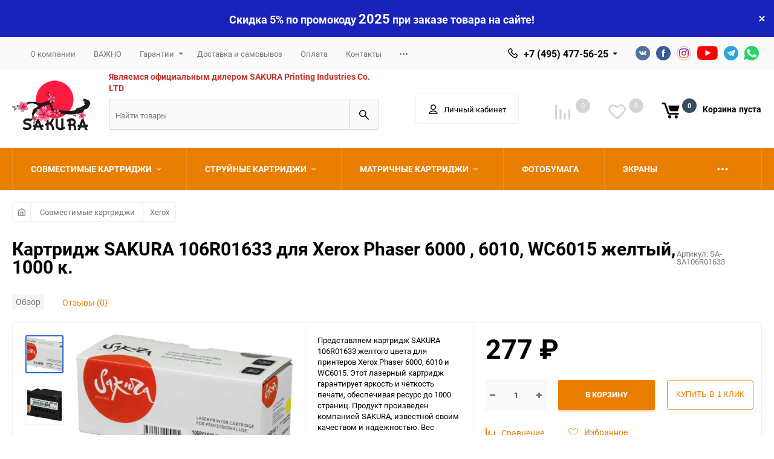

--- FILE ---
content_type: text/html; charset=utf-8
request_url: https://sakurarussia.ru/kartridzh-sakura-106r01633-dlya-xerox-phaser-6000-6010-wc6015-zheltyy-1000-k/
body_size: 24718
content:
<!DOCTYPE html><html class="roboto" lang="ru"><head><meta charset="utf-8"><title>Картридж SAKURA 106R01633 для Xerox Phaser 6000 , 6010, WC6015 желтый, 1000 к. по цене 277 руб. в магазине официального партнера Sakura в России</title><meta content="designmyshop.ru" name="author"><meta name="keywords" content="Картридж SAKURA 106R01633, картридж для Xerox Phaser 6000, картридж для Xerox Phaser 6010, картридж для Xerox WC6015, желтый картридж, лазерный картридж, картридж 1000 страниц, картридж с гарантией 1 год, SAKURA картридж, оригинальный картридж 106R01633, артикул SA106R01633, картридж объем 0.002303, картридж вес 0.217 kg" /><meta name="description" content="&quot;Ищете надёжный и эффективный картридж для вашего принтера Xerox? Картридж SAKURA 106R01633 для Xerox Phaser 6000, 6010, WC6015 (жёлтый) - идеальное решение! Гарантия 1 год, 1000 страниц печати с яркими и четкими оттенками. Ваш незаменимый помощник в печати!&quot;" /><meta content="width=device-width, initial-scale=1" name="viewport"><meta content="ie=edge" http-equiv="x-ua-compatible"><link rel="shortcut icon" href="/favicon.ico"/><link rel="stylesheet" media="screen" href="/wa-data/public/site/themes/balance/css/fonts.css?v1.3.3.89"><link rel="stylesheet" media="all" href="/wa-data/public/site/themes/balance/css/vendor.css?v1.3.3.89"><link rel="stylesheet" media="all" href="/wa-data/public/site/themes/balance/css/main.css?v1.3.3.89"><link href="/wa-apps/shop/plugins/quickorder/js/dialog/jquery.dialog.min.css?2.13.1" rel="stylesheet">
<link href="/wa-apps/shop/plugins/quickorder/css/frontend.min.css?2.13.1" rel="stylesheet">
<!--[if lt IE 9]><script src="http://cdnjs.cloudflare.com/ajax/libs/html5shiv/3.7.2/html5shiv.min.js"></script><![endif]--><!--[if lt IE 10 ]><p class="chromeframe" style="background-color:yellow;">Вы используете <strong>устаревший</strong> браузер. Пожалуйста <a href="http://browsehappy.com/?locale=ru" style="color: red; font-weight: bold;">Скачайте новый браузер абсолютно бесплатно</a> или <a href="http://www.google.com/chromeframe/?redirect=true">активируй Google Chrome Frame</a>чтобы пользоваться всеми возможностями сайта.</p><![endif]--><!-- Custom Browsers Color Start --><!-- Chrome, Firefox OS and Opera --><meta name="theme-color" content="#fff"><!-- Windows Phone --><meta name="msapplication-navbutton-color" content="#fff"><!-- iOS Safari --><meta name="apple-mobile-web-app-status-bar-style" content="#fff"><!-- Custom Browsers Color End --><script src="/wa-content/js/jquery/jquery-1.11.1.min.js?v3.7.0"></script><script src="/wa-content/js/jquery/jquery-migrate-1.2.1.min.js?v3.7.0"></script><script src="/wa-apps/shop/plugins/quickorder/js/dialog/jquery.dialog.min.js?2.13.1"></script>
<script src="/wa-apps/shop/plugins/quickorder/js/frontend.min.js?2.13.1"></script>
<link href="/wa-data/public/shop/themes/balance/css/shop.css?v1.3.3.89" rel="stylesheet"><!-- plugin hook: 'frontend_head' --><style id="quickorder-inline-styles" data-inline-css="1">[data-quickorder-pb]{background:rgba(243,243,243,1);color:#000;-webkit-border-radius:5px;-moz-border-radius:5px;border-radius:5px;font-family:Arial,sans-serif;font-size:14px;font-style:normal;font-weight:normal;padding:10px 25px;margin-top:10px;margin-bottom:10px;text-align:center}[data-quickorder-pb]:hover{background:rgba(222,222,222,1)}[data-quickorder-pb]{display:table}.quickorder-form[data-quickorder-pf]{background:rgba(255,255,255,1);color:#5e5e5e;-webkit-border-radius:5px;-moz-border-radius:5px;border-radius:5px}[data-quickorder-pf] .quickorder-methods .s-quickorder-method{-webkit-border-radius:5px;-moz-border-radius:5px;border-radius:5px}[data-quickorder-pf] .quickorder-popup{-webkit-border-radius:5px;-moz-border-radius:5px;border-radius:5px}.quickorder-form [data-quickorder-pfh]{background:rgba(243,243,243,1);color:#000;font-family:Arial,sans-serif;font-size:24px;font-style:normal;font-weight:normal;padding:10px 15px}[data-quickorder-pf] [data-quickorder-close]{right:15px}[data-quickorder-pf] .quickorder-popup-head{background:rgba(243,243,243,1);color:#000}[data-quickorder-pf] .quickorder-popup{border:2px solid rgba(243,243,243,1)}.quickorder-form [data-quickorder-pt]{font-size:14px;font-style:normal;font-weight:bold}.quickorder-form [data-quickorder-pfs]{padding:7px;-webkit-border-radius:5px;-moz-border-radius:5px;border-radius:5px;border:1px solid #ccc;width:100%}[data-quickorder-pf] .quickorder-methods .s-quickorder-method{border:1px solid #ccc}[data-quickorder-pf] .quickorder-methods-form .wa-value input,[data-quickorder-pf] .quickorder-methods-form .wa-value select,[data-quickorder-pf] .wa-captcha-input,[data-quickorder-pf] .quickorder-methods-form .wa-value textarea{padding:7px;-webkit-border-radius:5px;-moz-border-radius:5px;border-radius:5px;border:1px solid #ccc}.quickorder-form [data-quickorder-pff]{padding:20px;text-align:center}.quickorder-form [data-quickorder-pfb]{background:rgba(243,243,243,1);color:#000;-webkit-border-radius:5px;-moz-border-radius:5px;border-radius:5px;font-family:Arial,sans-serif;font-size:14px;font-style:normal;font-weight:normal;padding:10px 25px;text-align:center}.quickorder-form [data-quickorder-pfb]:hover{background:rgba(222,222,222,1)}[data-quickorder-pf] .quickorder-methods .s-quickorder-method:hover,[data-quickorder-pf] .quickorder-methods .s-quickorder-method.selected{background:rgba(243,243,243,.1)}[data-quickorder-pf] .quickorder-quantity-volume:hover{background:rgba(243,243,243,.1)}[data-quickorder-pf] .quickorder-popup .quickorder-quantity-button,[data-quickorder-pf] .quickorder-popup input[type="button"]{background:rgba(243,243,243,1);color:#000;-webkit-border-radius:5px;-moz-border-radius:5px;border-radius:5px;font-family:Arial,sans-serif;font-size:14px;font-style:normal;font-weight:normal;padding:10px 25px;text-align:center}[data-quickorder-pf] .quickorder-popup .quickorder-quantity-button:hover{background:rgba(222,222,222,1)}[data-quickorder-cb]{background:rgba(243,243,243,1);color:#000;-webkit-border-radius:5px;-moz-border-radius:5px;border-radius:5px;font-family:Arial,sans-serif;font-size:14px;font-style:normal;font-weight:normal;padding:10px 25px;margin-top:10px;margin-bottom:10px;text-align:center}[data-quickorder-cb]:hover{background:rgba(222,222,222,1)}[data-quickorder-cb]{display:table}.quickorder-form[data-quickorder-cf]{background:rgba(255,255,255,1);color:#5e5e5e;-webkit-border-radius:5px;-moz-border-radius:5px;border-radius:5px}[data-quickorder-cf] .quickorder-methods .s-quickorder-method{-webkit-border-radius:5px;-moz-border-radius:5px;border-radius:5px}[data-quickorder-cf] .quickorder-popup{-webkit-border-radius:5px;-moz-border-radius:5px;border-radius:5px}.quickorder-form [data-quickorder-cfh]{background:rgba(243,243,243,1);color:#000;font-family:Arial,sans-serif;font-size:24px;font-style:normal;font-weight:normal;padding:10px 15px}[data-quickorder-cf] [data-quickorder-close]{right:15px}[data-quickorder-cf] .quickorder-popup-head{background:rgba(243,243,243,1);color:#000}[data-quickorder-cf] .quickorder-popup{border:2px solid rgba(243,243,243,1)}.quickorder-form [data-quickorder-ct]{font-size:14px;font-style:normal;font-weight:bold}.quickorder-form [data-quickorder-cfs]{padding:7px;-webkit-border-radius:5px;-moz-border-radius:5px;border-radius:5px;border:1px solid #ccc;width:100%}[data-quickorder-cf] .quickorder-methods .s-quickorder-method{border:1px solid #ccc}[data-quickorder-cf] .quickorder-methods-form .wa-value input,[data-quickorder-cf] .quickorder-methods-form .wa-value select,[data-quickorder-cf] .wa-captcha-input,[data-quickorder-cf] .quickorder-methods-form .wa-value textarea{padding:7px;-webkit-border-radius:5px;-moz-border-radius:5px;border-radius:5px;border:1px solid #ccc}.quickorder-form [data-quickorder-cff]{padding:20px;text-align:center}.quickorder-form [data-quickorder-cfb]{background:rgba(243,243,243,1);color:#000;-webkit-border-radius:5px;-moz-border-radius:5px;border-radius:5px;font-family:Arial,sans-serif;font-size:14px;font-style:normal;font-weight:normal;padding:10px 25px;text-align:center}.quickorder-form [data-quickorder-cfb]:hover{background:rgba(222,222,222,1)}[data-quickorder-cf] .quickorder-methods .s-quickorder-method:hover,[data-quickorder-cf] .quickorder-methods .s-quickorder-method.selected{background:rgba(243,243,243,.1)}[data-quickorder-cf] .quickorder-quantity-volume:hover{background:rgba(243,243,243,.1)}[data-quickorder-cf] .quickorder-popup .quickorder-quantity-button,[data-quickorder-cf] .quickorder-popup input[type="button"]{background:rgba(243,243,243,1);color:#000;-webkit-border-radius:5px;-moz-border-radius:5px;border-radius:5px;font-family:Arial,sans-serif;font-size:14px;font-style:normal;font-weight:normal;padding:10px 25px;text-align:center}[data-quickorder-cf] .quickorder-popup .quickorder-quantity-button:hover{background:rgba(222,222,222,1)}/* Добавляйте свой CSS ниже */</style><script>jQuery(document).ready(function($) {$.quickorder.init({version:'2.13.1',isDebug:'0',isMobile:'0',messages:{"Select product sku":"\u0412\u044b\u0431\u0440\u0430\u0442\u044c \u0432\u0430\u0440\u0438\u0430\u043d\u0442 \u0442\u043e\u0432\u0430\u0440\u0430","Product with the selected option combination is not available for purchase":"\u0422\u043e\u0432\u0430\u0440 \u0441 \u0432\u044b\u0431\u0440\u0430\u043d\u043d\u044b\u043c\u0438 \u0445\u0430\u0440\u0430\u043a\u0442\u0435\u0440\u0438\u0441\u0442\u0438\u043a\u0430\u043c\u0438 \u043d\u0435 \u0434\u043e\u0441\u0442\u0443\u043f\u0435\u043d \u0434\u043b\u044f \u0437\u0430\u043a\u0430\u0437\u0430","This product is already selected":"\u0422\u043e\u0432\u0430\u0440 \u0443\u0436\u0435 \u0432\u044b\u0431\u0440\u0430\u043d","Fix the errors above":"\u0418\u0441\u043f\u0440\u0430\u0432\u044c\u0442\u0435 \u0434\u043e\u043f\u0443\u0449\u0435\u043d\u043d\u044b\u0435 \u043e\u0448\u0438\u0431\u043a\u0438","The shopping cart is empty":"\u041a\u043e\u0440\u0437\u0438\u043d\u0430 \u043f\u0443\u0441\u0442\u0430","Wait, please... Redirecting":"\u041f\u043e\u0436\u0430\u043b\u0443\u0439\u0441\u0442\u0430, \u043f\u043e\u0434\u043e\u0436\u0434\u0438\u0442\u0435... \u0418\u0434\u0435\u0442 \u043f\u0435\u0440\u0435\u043d\u0430\u043f\u0440\u0430\u0432\u043b\u0435\u043d\u0438\u0435","Field is required":"\u041e\u0431\u044f\u0437\u0430\u0442\u0435\u043b\u044c\u043d\u043e\u0435 \u043f\u043e\u043b\u0435","Fill in required fields":"\u0417\u0430\u043f\u043e\u043b\u043d\u0438\u0442\u0435 \u043e\u0431\u044f\u0437\u0430\u0442\u0435\u043b\u044c\u043d\u044b\u0435 \u043f\u043e\u043b\u044f","Your order is empty":"\u0412\u0430\u0448 \u0437\u0430\u043a\u0430\u0437 \u043f\u0443\u0441\u0442","Fill in captcha field":"\u0417\u0430\u043f\u043e\u043b\u043d\u0438\u0442\u0435 \u043f\u0440\u043e\u0432\u0435\u0440\u043e\u0447\u043d\u044b\u0439 \u043a\u043e\u0434","Terms and agreement":"\u0423\u0441\u043b\u043e\u0432\u0438\u044f \u0438 \u0441\u043e\u0433\u043b\u0430\u0448\u0435\u043d\u0438\u044f","Phone format is not correct.<br>Use this one:":"\u041d\u0435\u043a\u043e\u0440\u0440\u0435\u043a\u0442\u043d\u044b\u0439 \u0444\u043e\u0440\u043c\u0430\u0442 \u0442\u0435\u043b\u0435\u0444\u043e\u043d\u0430.<br>\u0418\u0441\u043f\u043e\u043b\u044c\u0437\u0443\u0439\u0442\u0435 \u0442\u0430\u043a\u043e\u0439:","Shipping method has errors. Please, fix them.":"\u041c\u0435\u0442\u043e\u0434\u044b \u0434\u043e\u0441\u0442\u0430\u0432\u043a\u0438 \u0441\u043e\u0434\u0435\u0440\u0436\u0430\u0442 \u043e\u0448\u0438\u0431\u043a\u0438. \u041f\u043e\u0436\u0430\u043b\u0443\u0439\u0441\u0442\u0430, \u0438\u0441\u043f\u0440\u0430\u0432\u044c\u0442\u0435 \u0438\u0445.","Payment method has errors. Please, fix them.":"\u041c\u0435\u0442\u043e\u0434\u044b \u043e\u043f\u043b\u0430\u0442\u044b \u0441\u043e\u0434\u0435\u0440\u0436\u0430\u0442 \u043e\u0448\u0438\u0431\u043a\u0438. \u041f\u043e\u0436\u0430\u043b\u0443\u0439\u0441\u0442\u0430, \u0438\u0441\u043f\u0440\u0430\u0432\u044c\u0442\u0435 \u0438\u0445.","Minimal sum of order is %s":"\u041c\u0438\u043d\u0438\u043c\u0430\u043b\u044c\u043d\u0430\u044f \u0441\u0443\u043c\u043c\u0430 \u0437\u0430\u043a\u0430\u0437\u0430 %s","Minimal sum of each product is":"\u041c\u0438\u043d\u0438\u043c\u0430\u043b\u044c\u043d\u0430\u044f \u0441\u0442\u043e\u0438\u043c\u043e\u0441\u0442\u044c \u043a\u0430\u0436\u0434\u043e\u0433\u043e \u0442\u043e\u0432\u0430\u0440\u0430 %s","Minimal quantity of products is":"\u041c\u0438\u043d\u0438\u043c\u0430\u043b\u044c\u043d\u043e\u0435 \u043a\u043e\u043b\u0438\u0447\u0435\u0441\u0442\u0432\u043e \u0442\u043e\u0432\u0430\u0440\u043e\u0432","Minimal quantity of each product is":"\u041c\u0438\u043d\u0438\u043c\u0430\u043b\u044c\u043d\u043e\u0435 \u043a\u043e\u043b\u0438\u0447\u0435\u0441\u0442\u0432\u043e \u043a\u0430\u0436\u0434\u043e\u0433\u043e \u0442\u043e\u0432\u0430\u0440\u0430","Wait, please..":"\u041f\u043e\u0436\u0430\u043b\u0443\u0439\u0441\u0442\u0430, \u043f\u043e\u0434\u043e\u0436\u0434\u0438\u0442\u0435.."},currency:{"code":"RUB","sign":"\u0440\u0443\u0431.","sign_html":"<span class=\"ruble\">\u20bd<\/span>","sign_position":1,"sign_delim":" ","decimal_point":",","frac_digits":"2","thousands_sep":" "},usingPlugins:0,contactUpdate:0,popupClose:1,replace78:0,mobileStabDelay:'500',minimal:{"price":"1500","product_sum":"","total_quantity":"","product_quantity":""},productButton:'[data-quickorder-product-button]',cartButton:'[data-quickorder-cart-button]',analytics:{"cart":{"ga_counter":"","ya_counter":"","yaecom":"","yaecom_goal_id":"","yaecom_container":"","ya_fopen":"","ya_submit":"","ya_submit_error":"","ga_category_fopen":"","ga_action_fopen":"","ga_category_submit":"","ga_action_submit":"","ga_category_submit_error":"","ga_action_submit_error":""},"product":{"ga_counter":"","ya_counter":"","yaecom":"","yaecom_goal_id":"","yaecom_container":"","ya_fopen":"","ya_submit":"","ya_submit_error":"","ga_category_fopen":"","ga_action_fopen":"","ga_category_submit":"","ga_action_submit":"","ga_category_submit_error":"","ga_action_submit_error":""}},urls:{getProductSkus:'/quickorder/getProductSkus/',shipping:'/quickorder/shipping/update/',update:'/quickorder/update/',load:'/quickorder/load/',payment:'/quickorder/payment/',send:'/quickorder/send/',service:'/quickorder/service/update/',cartSaveUrl:{shop:'https://sakurarussia.ru/cart/save/',plugin:'https://sakurarussia.ru/my/'},cartDeleteUrl:{shop:'https://sakurarussia.ru/cart/delete/',plugin:'https://sakurarussia.ru/my/'},cartAddUrl:{shop:'https://sakurarussia.ru/cart/add/',plugin:'https://sakurarussia.ru/my/'}}});});</script>
<meta name="wa-expert-hash" content="7d9704cde8cb585c973724a5fe3db223a7aef7" />
<meta name="cmsmagazine" content="0de1bce7a34ea1d91c95c81b0ba94cf9" />
<link rel="stylesheet" media="all" href="/wa-data/public/site/themes/balance/css/themecolors/color-20.css?v1.3.3.89"><meta property="og:type" content="website">
<meta property="og:title" content="Картридж SAKURA 106R01633 для Xerox Phaser 6000 ,  6010, WC6015 желтый, 1000 к.">
<meta property="og:description" content="&quot;Ищете надёжный и эффективный картридж для вашего принтера Xerox? Картридж SAKURA 106R01633 для Xerox Phaser 6000, 6010, WC6015 (жёлтый) - идеальное решение! Гарантия 1 год, 1000 страниц печати с яркими и четкими оттенками. Ваш незаменимый помощник в печати!&quot;">
<meta property="og:image" content="https://sakurarussia.ru/wa-data/public/shop/products/97/09/997/images/2376/2376.750x0.jpg">
<meta property="og:url" content="https://sakurarussia.ru/kartridzh-sakura-106r01633-dlya-xerox-phaser-6000-6010-wc6015-zheltyy-1000-k/">
<meta property="product:price:amount" content="277">
<meta property="product:price:currency" content="RUB">
<meta name="mailru-domain" content="dF0Y2f5JupVMZTIX" />
<script src="//code-ya.jivosite.com/widget/gdzw6TpInj" async></script>
<meta name="yandex-verification" content="f2b63668fcf53c54" />
<!-- Yandex.Metrika counter -->
<script type="text/javascript" >
   (function(m,e,t,r,i,k,a){m[i]=m[i]||function(){(m[i].a=m[i].a||[]).push(arguments)};
   m[i].l=1*new Date();k=e.createElement(t),a=e.getElementsByTagName(t)[0],k.async=1,k.src=r,a.parentNode.insertBefore(k,a)})
   (window, document, "script", "https://mc.yandex.ru/metrika/tag.js", "ym");

   ym(72528190, "init", {
        clickmap:true,
        trackLinks:true,
        accurateTrackBounce:true,
        webvisor:true,
        ecommerce:"dataLayer"
   });
</script>
<noscript><div><img src="https://mc.yandex.ru/watch/72528190" style="position:absolute; left:-9999px;" alt="" /></div></noscript>
<!-- /Yandex.Metrika counter -->

<meta name="google-site-verification" content="xagJAWJ1WMXLFP1Z3lQ9egqMFhy5mBeHwD7IfBni0-Y" />

<!-- Global site tag (gtag.js) - Google Analytics -->
<script async src="https://www.googletagmanager.com/gtag/js?id=G-56X671YTRN"></script>
<script>
  window.dataLayer = window.dataLayer || [];
  function gtag(){dataLayer.push(arguments);}
  gtag('js', new Date());

  gtag('config', 'G-56X671YTRN');
</script><link rel="stylesheet" media="all" href="/wa-data/public/site/themes/balance/css/user.css?v1.3.3.89"></head><body data-viewed="997" data-theme-id="balance"><main id="my-page"><div class="top-message" style="background-color:#1922bb;color:#ffffff"><div class="top-message__inner"><span style= "font-size: 18px;">Скидка 5% по промокоду <bold style= "font-size: 22px;">2025</bold> при заказе товара на сайте!</span><div class="top-message__close-btn">Закрыть</div></div></div><div class="page-preloader"><div class="inner-loader"></div></div><div class="outer-wrapper item-page"><header class="site-header site-header_mob site-header_2"><div class="site-header__menu-row"><a class="cat-menu-btn-mob" href="#"><span class="cat-menu-btn-mob__inner"><span class="icon"><svg class="icon" width="10" height="10"><use xlink:href="#icon-catalog-mob"></use></svg></span><span class="cat-menu-btn-mob__text">Каталог товаров</span></span></a></div><div class="site-header__main"><div class="site-header__main-inner"><div class="site-header__hamb-logo"><a class="hamburger" href="#mmenu"><span class="hamburger__inner"></span></a><a class="site-header__logo" href="/"><img src="/wa-data/public/site/themes/balance/img/logo_mobile.png?v1618494608?v1.3.3.89" alt="Фирменный магазин Сакура"></a></div><div class="site-header__actions"><div class="site-actions site-actions_mob"><div class="site-actions__btn site-actions__btn_comp"><a class="action-btn js-compare-link js-compare-status" href="javascript:void(0);"><span class="action-btn__inner"><svg class="icon" width="20" height="20"><use xlink:href="#icon-chart"></use></svg><span class="action-btn__text">Сравнение</span><span class="action-btn__qty js-compare-count">0</span></span></a></div><div class="site-actions__btn site-actions__btn_fav"><a class="action-btn js-wishlist-status" href="/search/?query&_balance_type=favorites"><span class="action-btn__inner"><svg class="icon" width="20" height="19"><use xlink:href="#icon-heart"></use></svg><span class="action-btn__text">Избранное</span><span class="action-btn__qty js-wishlist-count">0</span></span></a></div><div class="site-actions__btn site-actions__btn_search"><a class="action-btn inline-popup-search" href="#search-popup"><span class="action-btn__inner"><svg class="icon" width="22" height="22"><use xlink:href="#icon-search"></use></svg><span class="action-btn__text">Поиск</span></span></a><div class="b-popup b-popup_search mfp-hide mfp-with-anim" id="search-popup"><div class="b-popup__inner"><div class="site-search"><div class="site-search__title">Поиск</div><form class="search__form-autocomplete search__form-shop" action="/search/" data-images="1" data-limit="6"><div class="site-search__inner"><div class="site-search__input-wrapper"><input class="site-search__input site-search__input_merged" type="search" name="query" autocomplete="off" placeholder="Найти товары" value="" /><div class="site-search__loader"></div></div><button class="site-search__btn"><svg class="icon cent-icon" width="16" height="16"><use xlink:href="#icon-search"></use></svg><span class="site-search__btn-text">Поиск</span></button></div></form><div class="autocomplete-suggestions"><div class="autocomplete-suggestion autocomplete-suggestion-showall"><a class="btn btn_shiny btn_sec-9 view-all" href="/search/" data-href="/search/?*"><span>Посмотреть все результаты</span><div class="hover-anim"></div></a></div></div></div></div></div></div><div class="site-actions__btn site-actions__btn_user"><a class="action-btn" href="/login/"><span class="action-btn__inner"><svg class="icon" width="19" height="22"><use xlink:href="#icon-user"></use></svg><span class="action-btn__text">Личный кабинет</span></span></a></div><div class="site-actions__btn site-actions__btn_cart"><a href="/order/" class="action-btn js-minicart is-empty"><div class="action-btn__inner"><svg class="icon" width="24" height="20"><use xlink:href="#icon-cart"></use></svg><div class="action-btn__qty js-minicart-count">0</div></div></a></div></div></div></div></div><div class="mob-search"><form action="/search/" data-images="1" data-limit="6"><input type="search" name="query" autocomplete="off" placeholder="Найти товары" value=""><input type="submit" value=""></form></div><nav class="mobile-nav" id="mmenu"><ul class="mobile-nav__list"><li class="mobile-nav__item mobile-nav__item_catalog mobile-nav__item_main"><span class="mobile-nav__btn"><svg class="icon" width="16" height="16"><use xlink:href="#icon-catalog-mob"></use></svg><span class="mobile-nav__text">Каталог товаров</span></span><ul class="mobile-nav__list"><li class="mobile-nav__item"><span class="mobile-nav__btn"><span class="mobile-nav__text">Совместимые картриджи</span></span><ul class="mobile-nav__list mobile-nav__list_next"><li class="mobile-nav__item"><a class="mobile-nav__btn" href="/category/sovmestimye-kartridzhi/">Посмотреть все товары</a></li><li class="mobile-nav__item"><a href="/category/sovmestimye-kartridzhi/brother/" class="mobile-nav__btn"><span class="mobile-nav__text">Brother</span></a></li><li class="mobile-nav__item"><a href="/category/sovmestimye-kartridzhi/canon/" class="mobile-nav__btn"><span class="mobile-nav__text">Canon</span></a></li><li class="mobile-nav__item"><a href="/category/sovmestimye-kartridzhi/epson/" class="mobile-nav__btn"><span class="mobile-nav__text">Epson</span></a></li><li class="mobile-nav__item"><a href="/category/sovmestimye-kartridzhi/hp/" class="mobile-nav__btn"><span class="mobile-nav__text">HP</span></a></li><li class="mobile-nav__item"><a href="/category/sovmestimye-kartridzhi/konica-minolta/" class="mobile-nav__btn"><span class="mobile-nav__text">Konica Minolta</span></a></li><li class="mobile-nav__item"><a href="/category/sovmestimye-kartridzhi/kyocera-mita/" class="mobile-nav__btn"><span class="mobile-nav__text">Kyocera Mita</span></a></li><li class="mobile-nav__item"><a href="/category/sovmestimye-kartridzhi/lexmark/" class="mobile-nav__btn"><span class="mobile-nav__text">Lexmark</span></a></li><li class="mobile-nav__item"><a href="/category/sovmestimye-kartridzhi/oki/" class="mobile-nav__btn"><span class="mobile-nav__text">OKI</span></a></li><li class="mobile-nav__item"><a href="/category/sovmestimye-kartridzhi/panasonic/" class="mobile-nav__btn"><span class="mobile-nav__text">Panasonic</span></a></li><li class="mobile-nav__item"><a href="/category/sovmestimye-kartridzhi/pantum/" class="mobile-nav__btn"><span class="mobile-nav__text">Pantum</span></a></li><li class="mobile-nav__item"><a href="/category/sovmestimye-kartridzhi/ricoh/" class="mobile-nav__btn"><span class="mobile-nav__text">Ricoh</span></a></li><li class="mobile-nav__item"><a href="/category/sovmestimye-kartridzhi/samsung/" class="mobile-nav__btn"><span class="mobile-nav__text">Samsung</span></a></li><li class="mobile-nav__item"><a href="/category/sovmestimye-kartridzhi/xerox/" class="mobile-nav__btn"><span class="mobile-nav__text">Xerox</span></a></li></ul></li><li class="mobile-nav__item"><span class="mobile-nav__btn"><span class="mobile-nav__text">Струйные картриджи</span></span><ul class="mobile-nav__list mobile-nav__list_next"><li class="mobile-nav__item"><a class="mobile-nav__btn" href="/category/struynye-kartridzhi/">Посмотреть все товары</a></li><li class="mobile-nav__item"><a href="/category/struynye-kartridzhi/brother/" class="mobile-nav__btn"><span class="mobile-nav__text">Brother</span></a></li><li class="mobile-nav__item"><a href="/category/struynye-kartridzhi/canon/" class="mobile-nav__btn"><span class="mobile-nav__text">Canon</span></a></li><li class="mobile-nav__item"><a href="/category/struynye-kartridzhi/epson/" class="mobile-nav__btn"><span class="mobile-nav__text">Epson</span></a></li><li class="mobile-nav__item"><a href="/category/struynye-kartridzhi/hp/" class="mobile-nav__btn"><span class="mobile-nav__text">HP</span></a></li></ul></li><li class="mobile-nav__item"><span class="mobile-nav__btn"><span class="mobile-nav__text">Матричные картриджи</span></span><ul class="mobile-nav__list mobile-nav__list_next"><li class="mobile-nav__item"><a class="mobile-nav__btn" href="/category/matrichnye-kartridzhi/">Посмотреть все товары</a></li><li class="mobile-nav__item"><a href="/category/matrichnye-kartridzhi/epson/" class="mobile-nav__btn"><span class="mobile-nav__text">Epson</span></a></li></ul></li><li class="mobile-nav__item"><a href="/category/fotobumaga/" class="mobile-nav__btn"><span class="mobile-nav__text">Фотобумага</span></a></li><li class="mobile-nav__item"><a href="/category/shirokoformatnaya-fotobumaga/" class="mobile-nav__btn"><span class="mobile-nav__text">Широкоформатная фотобумага</span></a></li><li class="mobile-nav__item"><a href="/category/ekrany/" class="mobile-nav__btn"><span class="mobile-nav__text">Экраны</span></a></li><li class="mobile-nav__item"><a href="/category/krepleniya/" class="mobile-nav__btn"><span class="mobile-nav__text">Крепления</span></a></li></ul></li><li class="mobile-nav__item mobile-nav__item_main mobile-nav__item_search"><div class="mobile-nav-search"><form action="/search/" data-images="1" data-limit="6"><input type="search" name="query" autocomplete="off" placeholder="Найти товары" value=""><button type="submit"><svg class="icon" width="15" height="15"><use xlink:href="#icon-search"></use></svg></button></form></div></li><li class="mobile-nav__item mobile-nav__item_main mobile-nav__item_callback"><span class="mobile-nav__btn"><svg class="icon" width="16" height="16"><use xlink:href="#icon-phone"></use></svg><span class="mobile-nav__text">+7 (495) 477-56-25</span></span><ul class="mobile-nav__list"><li class="mobile-nav__item"><span class="b-contact"><span class="b-contact__top"><span class="b-contact__top-item"><span class="b-contact__tel"><svg class="icon" width="16" height="16"><use xlink:href="#icon-phone"></use></svg><a class="b-contact__tel-text" href="tel:+74954775625">+7 (495) 477-56-25</a></span><span class="b-contact__callinfo">Отдел продаж</span></span></span><span class="b-contact__bottom"><span class="b-contact__worktime">Режим работы</span><span class="b-contact__workinfo">09:00 до 18:00 по будням</span></span></span></li></ul></li><li class="mobile-nav__item mobile-nav__item_main profile"><span class="mobile-nav__btn"><svg class="icon" width="17" height="16"><use xlink:href="#icon-user"></use></svg><span class="mobile-nav__text">Личный кабинет</span></span><ul class="mobile-nav__list"><li class="mobile-nav__item"><a class="mobile-nav__btn" href="/login/">Вход</a></li><li class="mobile-nav__item"><a class="mobile-nav__btn" href="/signup/">Регистрация</a></li></ul></li><li class="mobile-nav__item mobile-nav__item_main"><a class="mobile-nav__btn" href="/search/?query&_balance_type=favorites"><svg class="icon" width="17" height="15"><use xlink:href="#icon-heart"></use></svg><span class="mobile-nav__text">Избранное</span><span class="mobile-nav__qty-count js-wishlist-count js-wishlist-status">0</span></a></li><li class="mobile-nav__item mobile-nav__item_main"><a class="mobile-nav__btn js-compare-link" href="javascript:void(0);"><svg class="icon" width="16" height="16"><use xlink:href="#icon-chart"></use></svg><span class="mobile-nav__text">Сравнение</span><span class="mobile-nav__qty-count js-compare-count js-compare-status">0</span></a></li><li class="mobile-nav__item mobile-nav__item_main"><a class="mobile-nav__btn" href="/search/?query&_balance_type=viewed"><svg class="icon" width="16" height="16"><use xlink:href="#icon-eye"></use></svg><span class="mobile-nav__text">Просмотренные товары</span><span class="mobile-nav__qty-count js-viewed-count js-viewed-status">0</span></a></li><li class="mobile-nav__item mobile-nav__item_info"><a class="mobile-nav__btn" href="/about/">О компании</a></li><li class="mobile-nav__item mobile-nav__item_info"><a class="mobile-nav__btn" href="/vazhno/">ВАЖНО</a></li><li class="mobile-nav__item mobile-nav__item_info"><span class="mobile-nav__btn mobile-nav__btn_expand"><span class="menu-toggle-text"><a class="menu-toggle-text__text" href="/warranty/">Гарантии</a><div class="menu-toggle-text__icon"><svg class="icon icon-plus" width="10" height="10"><use xlink:href="#icon-plus-thin"></use></svg><svg class="icon icon-minus" width="10" height="10"><use xlink:href="#icon-minus-thin"></use></svg></div></span><span class="mob-side-dropmenu" style="display:none;"><div class="mob-side-dropmenu__list"><div class="mob-side-dropmenu__item"><a href="/warranty/vozvrat-tovara/">Возврат товара</a></div></div></span></span></li><li class="mobile-nav__item mobile-nav__item_info"><a class="mobile-nav__btn" href="/dostavka-i-samovyvoz/">Доставка и самовывоз</a></li><li class="mobile-nav__item mobile-nav__item_info"><a class="mobile-nav__btn" href="/payment/">Оплата</a></li><li class="mobile-nav__item mobile-nav__item_info"><a class="mobile-nav__btn" href="/contacts/">Контакты</a></li><li class="mobile-nav__item mobile-nav__item_info"><a class="mobile-nav__btn" href="/privacy/">Политика конфиденциальности</a></li><li class="mobile-nav__item mobile-nav__item_info"><a class="mobile-nav__btn" href="/polzovatelskoe-soglashenie">Пользовательское соглашение</a></li></ul></nav></header><header class="site-header site-header_desk site-header_13"><div class="site-header__top"><div class="site-header__top-inner"><div class="site-header__top-menu"><div class="top-menu top-menu_js"><ul class="top-menu__list"><li class="top-menu__item"><a class="top-menu__link" href="/about/">О компании</a></li><li class="top-menu__item"><a class="top-menu__link" href="/vazhno/">ВАЖНО</a></li><li class="top-menu__item univ-drop-lnk"><a class="top-menu__link has-down-arrow" href="/warranty/">Гарантии</a><ul class="top-menu__subm univ-dropd univ-dropd_list"><li class="top-menu__subm-item"><a class="top-menu__subm-link" href="/warranty/vozvrat-tovara/">Возврат товара</a></li></ul></li><li class="top-menu__item"><a class="top-menu__link" href="/dostavka-i-samovyvoz/">Доставка и самовывоз</a></li><li class="top-menu__item"><a class="top-menu__link" href="/payment/">Оплата</a></li><li class="top-menu__item"><a class="top-menu__link" href="/contacts/">Контакты</a></li><li class="top-menu__item"><a class="top-menu__link" href="/privacy/">Политика конфиденциальности</a></li><li class="top-menu__item"><a class="top-menu__link" href="/polzovatelskoe-soglashenie">Пользовательское соглашение</a></li></ul><div class="top-menu__btn-toggler more-btn"><svg class="icon" width="13" height="3"><use xlink:href="#dots-more"></use></svg><div class="top-menu__sec-menu univ-dropd univ-dropd_list"><ul class="top-menu__sec-menu-list"></ul></div></div></div></div><div class="site-header__contacts"><div class="site-header__callback"><div class="callback-wr callback-wr_sideby"><div class="callback-info"><div class="callback-info__inner"><div class="callback-info__main-num callback-info__main-num_top"><svg class="icon" width="16" height="16"><use xlink:href="#icon-phone"></use></svg><a href="tel:+74954775625" class="callback-info__main-num-text has-down-arrow">+7 (495) 477-56-25</a><div class="callback-info__main-content"><div class="callback-info__main-content-top"><div class="callback-info__call-text">Отдел продаж</div></div><div class="callback-info__main-content-bottom"><div class="callback-info__daytime-title">Режим работы:</div><div class="callback-info__daytime-text">09:00 до 18:00 по будням</div></div></div></div></div></div></div></div><div class="site-header__social"><div class="soc-list"><div class="soc-list__inner"><div class="soc-list__i"><a class="soc-btn soc-btn_vk" href="https://vk.com/public210635896" target="_blank"><svg class="icon cent-icon" width="13" height="7"><use xlink:href="#icon-vk"></use></svg></a></div><div class="soc-list__i"><a class="soc-btn soc-btn_fb" href="https://facebook.com/groups/office.torg/" target="_blank"><svg class="icon cent-icon" width="6" height="13"><use xlink:href="#icon-fb"></use></svg></a></div><div class="soc-list__i"><a class="soc-btn soc-btn_ins" href="https://www.instagram.com/office.torg/" target="_blank"><img class="cent-icon" src="/wa-data/public/site/themes/balance/img/icon-instagram-color.svg" alt="" width="16" height="17"><svg class="icon cent-icon" width="13" height="13"><use xlink:href="#icon-instagram-monochrome"></use></svg></a></div><div class="soc-list__i"><a class="soc-btn soc-btn_ytb" href="https://www.youtube.com/channel/UCt_CK3QRmwmtF40M8vVGSkQ" target="_blank"><svg class="icon cent-icon" width="34" height="24"><use xlink:href="#icon-yt-monochrome"></use></svg></a></div><div class="soc-list__i"><a class="soc-btn soc-btn_tlg" href="https://t.me/officetorg" target="_blank"><svg class="icon cent-icon" width="13" height="12"><use xlink:href="#icon-telegram"></use></svg></a></div><div class="soc-list__i"><a class="soc-btn soc-btn_whatsapp" href="https://api.whatsapp.com/send?phone=79997830488"><svg class="icon cent-icon" width="16" height="14"><use xlink:href="#icon-whatsapp-tel-no-circle"></use></svg></a></div></div></div></div></div></div></div><div class="site-header__mid"><div class="site-header__mid-inner"><div class="site-header__mid-main"><div class="site-header__mid-logo"><a class="logo" href="/"><img src="/wa-data/public/site/themes/balance/img/logo.png?v1618495339?v1.3.3.89" alt="Фирменный магазин Сакура"></a></div><div class="site-header__search"><div class="site-header__desc">Являемся официальным дилером SAKURA Printing Industries Co. LTD</div><div class="site-search default"><form class="search__form-autocomplete search__form-shop" action="/search/" data-images="1" data-limit="6"><div class="site-search__inner"><div class="site-search__input-wrapper"><input class="site-search__input site-search__input_merged" type="search" name="query" autocomplete="off" placeholder="Найти товары" value="" /><div class="site-search__loader"></div></div><button class="site-search__btn default-btn" type="submit"><svg class="icon cent-icon" width="16" height="16"><use xlink:href="#icon-search"></use></svg><span class="site-search__btn-text">Поиск</span></button></div></form><div class="autocomplete-suggestions"><div class="autocomplete-suggestion autocomplete-suggestion-showall"><a class="btn btn_shiny btn_sec-9 view-all" href="/search/" data-href="/search/?*"><div class="hover-anim"></div><span>Посмотреть все результаты</span></a></div></div></div></div></div><div class="site-header__action"><div class="site-actions site-actions_13"><div class="site-actions__btn profile"><a class="profile-link profile-link_buttoned" href="/my/"><span class="profile-link__body"><svg class="icon" width="17" height="16"><use xlink:href="#icon-user"></use></svg><span class="profile-link__text">Личный кабинет</span></span></a></div><div class="site-actions__btn"><a class="action-btn action-btn_13 has-tooltip js-compare-status js-compare-link" data-title="Сравнение" href="javascript:void(0);"><span class="action-btn__inner"><svg class="icon" width="25" height="25"><use xlink:href="#icon-chart"></use></svg><span class="action-btn__text">Сравнение</span><span class="action-btn__qty lg js-compare-count">0</span></span></a></div><div class="site-actions__btn"><a class="action-btn action-btn_13 has-tooltip js-wishlist-status" data-title="Избранное" href="/search/?query&_balance_type=favorites"><span class="action-btn__inner"><svg class="icon" width="29" height="25"><use xlink:href="#icon-heart"></use></svg><span class="action-btn__text">Избранное</span><span class="action-btn__qty lg js-wishlist-count">0</span></span></a></div><div class="site-actions__btn site-actions__btn_cart js-minicart-wrapper js-minicart-status js-minicart-flystatus is-empty" data-carturl="/cart/" data-dummyimg="/wa-data/public/site/themes/balance/img/dummy96.png"><a class="cart-btn cart-btn_13" href="/order/"><span class="cart-btn__inner"><span class="action-btn action-btn_13 action-btn_cart"><span class="action-btn__inner"><svg class="icon" width="30" height="30"><use xlink:href="#icon-cart"></use></svg><span class="action-btn__qty lg js-minicart-count">0</span></span></span><span class="cart-btn__text">Корзина&nbsp;<span class="cart-btn__price-wr js-minicart-total">0 <span class="ruble">₽</span></span><span class="cart-empty__price-wr">пуста</span></span></span></a><div class="site-actions__mini-cart"><div class="minicart js-minicart" data-carturl="/cart/" data-dummyimg="/wa-data/public/site/themes/balance/img/dummy96.png"><div class="u-cen-txt"><h4 class="minicart__title">Товары в корзине</h4></div><ul class="minicart__list cst-reset"></ul><div class="minicart__total"><div class="minicart__total-text">Итого:</div><div class="minicart__total-price js-minicart-total">0 <span class="ruble">₽</span></div></div><div class="minicart__btn-wrapper"><div class="minicart__btn"><a href="/order/" class="btn btn_shiny btn_main-1"><div class="hover-anim"></div><span>Оформить заказ</span></a></div></div></div></div></div></div></div></div></div><div class="site-header__menu-row"><div class="site-header__menu-row-inner"><div class="menu-row menu-row_buttoned"><div class="hor-menu hor-menu_buttoned"><ul class="hor-menu__list hor-menu__list_devider"><li class="hor-menu__item has-subm has-vert-subm"><div class="hor-menu__submenu vertikal"><div class="vert-m vert-m_g vert-m_js"><ul class="vert-m__list side-menu"><li class="vert-m__item not-easy-menu"><a class="vert-m__link" href="/category/sovmestimye-kartridzhi/brother/"><span class="vert-m__text"><span class="vert-m__text-node">Brother</span></span></a></li><li class="vert-m__item not-easy-menu"><a class="vert-m__link" href="/category/sovmestimye-kartridzhi/canon/"><span class="vert-m__text"><span class="vert-m__text-node">Canon</span></span></a></li><li class="vert-m__item not-easy-menu"><a class="vert-m__link" href="/category/sovmestimye-kartridzhi/epson/"><span class="vert-m__text"><span class="vert-m__text-node">Epson</span></span></a></li><li class="vert-m__item not-easy-menu"><a class="vert-m__link" href="/category/sovmestimye-kartridzhi/hp/"><span class="vert-m__text"><span class="vert-m__text-node">HP</span></span></a></li><li class="vert-m__item not-easy-menu"><a class="vert-m__link" href="/category/sovmestimye-kartridzhi/konica-minolta/"><span class="vert-m__text"><span class="vert-m__text-node">Konica Minolta</span></span></a></li><li class="vert-m__item not-easy-menu"><a class="vert-m__link" href="/category/sovmestimye-kartridzhi/kyocera-mita/"><span class="vert-m__text"><span class="vert-m__text-node">Kyocera Mita</span></span></a></li><li class="vert-m__item not-easy-menu"><a class="vert-m__link" href="/category/sovmestimye-kartridzhi/lexmark/"><span class="vert-m__text"><span class="vert-m__text-node">Lexmark</span></span></a></li><li class="vert-m__item not-easy-menu"><a class="vert-m__link" href="/category/sovmestimye-kartridzhi/oki/"><span class="vert-m__text"><span class="vert-m__text-node">OKI</span></span></a></li><li class="vert-m__item not-easy-menu"><a class="vert-m__link" href="/category/sovmestimye-kartridzhi/panasonic/"><span class="vert-m__text"><span class="vert-m__text-node">Panasonic</span></span></a></li><li class="vert-m__item not-easy-menu"><a class="vert-m__link" href="/category/sovmestimye-kartridzhi/pantum/"><span class="vert-m__text"><span class="vert-m__text-node">Pantum</span></span></a></li><li class="vert-m__item not-easy-menu"><a class="vert-m__link" href="/category/sovmestimye-kartridzhi/ricoh/"><span class="vert-m__text"><span class="vert-m__text-node">Ricoh</span></span></a></li><li class="vert-m__item not-easy-menu"><a class="vert-m__link" href="/category/sovmestimye-kartridzhi/samsung/"><span class="vert-m__text"><span class="vert-m__text-node">Samsung</span></span></a></li><li class="vert-m__item not-easy-menu"><a class="vert-m__link" href="/category/sovmestimye-kartridzhi/xerox/"><span class="vert-m__text"><span class="vert-m__text-node">Xerox</span></span></a></li></ul></div></div><a class="hor-menu__lnk" href="/category/sovmestimye-kartridzhi/"><span class="hor-menu__text">Совместимые картриджи</span><svg class="icon" width="7" height="4"><use xlink:href="#icon-down-btn"></use></svg></a></li><li class="hor-menu__item has-subm has-vert-subm"><div class="hor-menu__submenu vertikal"><div class="vert-m vert-m_g vert-m_js"><ul class="vert-m__list side-menu"><li class="vert-m__item not-easy-menu"><a class="vert-m__link" href="/category/struynye-kartridzhi/brother/"><span class="vert-m__text"><span class="vert-m__text-node">Brother</span></span></a></li><li class="vert-m__item not-easy-menu"><a class="vert-m__link" href="/category/struynye-kartridzhi/canon/"><span class="vert-m__text"><span class="vert-m__text-node">Canon</span></span></a></li><li class="vert-m__item not-easy-menu"><a class="vert-m__link" href="/category/struynye-kartridzhi/epson/"><span class="vert-m__text"><span class="vert-m__text-node">Epson</span></span></a></li><li class="vert-m__item not-easy-menu"><a class="vert-m__link" href="/category/struynye-kartridzhi/hp/"><span class="vert-m__text"><span class="vert-m__text-node">HP</span></span></a></li></ul></div></div><a class="hor-menu__lnk" href="/category/struynye-kartridzhi/"><span class="hor-menu__text">Струйные картриджи</span><svg class="icon" width="7" height="4"><use xlink:href="#icon-down-btn"></use></svg></a></li><li class="hor-menu__item has-subm has-vert-subm"><div class="hor-menu__submenu vertikal"><div class="vert-m vert-m_g vert-m_js"><ul class="vert-m__list side-menu"><li class="vert-m__item not-easy-menu"><a class="vert-m__link" href="/category/matrichnye-kartridzhi/epson/"><span class="vert-m__text"><span class="vert-m__text-node">Epson</span></span></a></li></ul></div></div><a class="hor-menu__lnk" href="/category/matrichnye-kartridzhi/"><span class="hor-menu__text">Матричные картриджи</span><svg class="icon" width="7" height="4"><use xlink:href="#icon-down-btn"></use></svg></a></li><li class="hor-menu__item"><div class="hor-menu__submenu vertikal"><div class="vert-m vert-m_g vert-m_js"><ul class="vert-m__list side-menu"></ul></div></div><a class="hor-menu__lnk" href="/category/fotobumaga/"><span class="hor-menu__text">Фотобумага</span></a></li><li class="hor-menu__item"><div class="hor-menu__submenu vertikal"><div class="vert-m vert-m_g vert-m_js"><ul class="vert-m__list side-menu"></ul></div></div><a class="hor-menu__lnk" href="/category/shirokoformatnaya-fotobumaga/"><span class="hor-menu__text">Широкоформатная фотобумага</span></a></li><li class="hor-menu__item"><div class="hor-menu__submenu vertikal"><div class="vert-m vert-m_g vert-m_js"><ul class="vert-m__list side-menu"></ul></div></div><a class="hor-menu__lnk" href="/category/ekrany/"><span class="hor-menu__text">Экраны</span></a></li><li class="hor-menu__item"><div class="hor-menu__submenu vertikal"><div class="vert-m vert-m_g vert-m_js"><ul class="vert-m__list side-menu"></ul></div></div><a class="hor-menu__lnk" href="/category/krepleniya/"><span class="hor-menu__text">Крепления</span></a></li></ul><div class="hor-menu__btn-toggler univ-drop-lnk has-subm"><svg class="icon" width="18" height="4"><use xlink:href="#dots-more"></use></svg><div class="hor-menu__sec-menu univ-dropd menu-univ-popup"><ul class="hor-menu__sec-menu-list"></ul></div></div></div></div></div></div></header><!-- plugin hook: 'frontend_header' --><div class="wrapper" id="page-content"><div class="main" itemscope itemtype="http://schema.org/WebPage"> <div class="item-pg" itemscope itemtype="http://schema.org/Product" id="js-product-page"><div class="item-pg__breadcrumbs layout-center"><div class="breadcrumbs breadcrumbs_border"><ul class="breadcrumbs__list"><li class="breadcrumbs__item"><a class="breadcrumbs__link" href="/"><svg class="icon cent-icon" width="12" height="12"><use xlink:href="#icon-home-breadcrumb"></use></svg></a></li><li class="breadcrumbs__item"><a class="breadcrumbs__link" href="/category/sovmestimye-kartridzhi/">Совместимые картриджи</a></li><li class="breadcrumbs__item"><a class="breadcrumbs__link" href="/category/sovmestimye-kartridzhi/xerox/">Xerox</a></li></ul></div></div><div class="item-pg__heading layout-center"><h1 class="item-pg__title"><span itemprop="name">Картридж SAKURA 106R01633 для Xerox Phaser 6000 ,  6010, WC6015 желтый, 1000 к.</span></h1><div class="item-pg__heading-artikul grey s-product-sku">Артикул:<span> SA-SA106R01633</span><meta itemprop="sku" content="SA-SA106R01633"></div></div><div class="links-bar layout-center"><div class="links-bar__list"><div class="links-bar__item active"><div class="links-bar__link">Обзор</div></div><div class="links-bar__item"><a class="links-bar__link" href="/kartridzh-sakura-106r01633-dlya-xerox-phaser-6000-6010-wc6015-zheltyy-1000-k/reviews/">Отзывы (0)</a></div><!-- plugin hook: 'frontend_product.menu' --><div class="links-bar__item"><span class="links-bar__link"></span></div></div></div><div class="item-pg__product layout-center"><div class="b-row-ip b-row-ip_1"><div class="b-row-ip__inner"><div class="b-row-ip__col-image"><div class="pd-image"><div class="pd-image__thumbs"><div class="pd-image__thumbs-slider-nav"><div class="thumb-nav thumb-nav_left"><svg class="icon" width="10" height="18"><use xlink:href="#arrow-left-big"></use></svg></div><div class="thumb-nav thumb-nav_right"><svg class="icon" width="10" height="18"><use xlink:href="#arrow-left-big"></use></svg></div></div><div class="pd-image__thumbs-slider swiper-container"><div class="pd-image__thumbs-slider-body swiper-wrapper"><div class="swiper-slide pd-thumb is-image is-current" id="product-image-2376"><img alt="Картридж SAKURA 106R01633 для Xerox Phaser 6000 ,  6010, WC6015 желтый, 1000 к." class="pd-thumb__img" title="Картридж SAKURA 106R01633 для Xerox Phaser 6000 ,  6010, WC6015 желтый, 1000 к." src="/wa-data/public/shop/products/97/09/997/images/2376/2376.96x96.jpg"></div><div class="swiper-slide pd-thumb is-image" id="product-image-2377"><img alt="Картридж SAKURA 106R01633 для Xerox Phaser 6000 ,  6010, WC6015 желтый, 1000 к." class="pd-thumb__img" title="Картридж SAKURA 106R01633 для Xerox Phaser 6000 ,  6010, WC6015 желтый, 1000 к." src="/wa-data/public/shop/products/97/09/997/images/2377/2377.96x96.jpg"></div></div></div></div><div class="pd-image__big-photo"><div id="switching-image"></div><div class="pd-image__badges"></div><div class="pd-image__action-btns td-hide"><div class="action-btns-wrapper"><div class="action-btns-wrapper__item"><div class="item-act-btn item-act-btn_fav btn-fav btn-fav-997" data-product="997" data-title="Добавить в избранное" data-active="Удалить из избранного"><svg class="icon" width="15" height="13"><use xlink:href="#icon-heart-2"></use></svg><div class="item-act-btn__text visually-hidden">Добавить в избранное</div></div></div><div class="action-btns-wrapper__item"><div class="item-act-btn item-act-btn_comp btn-compare btn-compare-997" data-title="Добавить к сравнению" data-active="Удалить из сравнения" data-url="/compare//" data-product="997" data-product_name="Картридж SAKURA 106R01633 для Xerox Phaser 6000 ,  6010, WC6015 желтый, 1000 к." data-product_url="" data-product_image='/wa-data/public/shop/products/97/09/997/images/2376/2376.96x96.jpg'><svg class="icon" width="11" height="11"><use xlink:href="#icon-chart"></use></svg><div class="item-act-btn__text visually-hidden">Добавить к сравнению</div></div></div></div></div><div class="pd-image__big-photo-inner" data-startindex="0" id="product-core-image"><img src="/wa-data/public/shop/products/97/09/997/images/2376/2376.970.jpg" id="product-image" itemprop="image" alt="Картридж SAKURA 106R01633 для Xerox Phaser 6000 ,  6010, WC6015 желтый, 1000 к." /></div></div></div></div><div class="b-row-ip__col-info"><div class="b-row-ip__col-descr"><div class="pd-descr"><div class="pd-descr__artikul grey ds-hide s-product-sku">Артикул:<span> SA-SA106R01633</span></div><div class="pd-descr__description ">Представляем картридж SAKURA 106R01633 желтого цвета для принтеров Xerox Phaser 6000, 6010 и WC6015. Этот лазерный картридж гарантирует яркость и четкость печати, обеспечивая ресурс до 1000 страниц. Продукт произведен компанией SAKURA, известной своим качеством и надежностью. Вес картриджа составляет всего 0.217 кг, что делает его легким и удобным в установке. Гарантия на картридж составляет 1 год, что подтверждает его долговечность и эффективность. Идеальный выбор для поддержания высокого качества печати в вашем офисе или дома!</div><div class="mb-hide s-product-stocks"><div class="pd-descr__stock s-product-stock sku-2492-stock" data-sku-count="39"><div class="stock-info stock"><svg class="icon" width="10" height="7"><use xlink:href="#icon-tick"></use></svg><div class="stock-info__text">В наличии</div></div></div></div><div class="pd-descr__chars js-features-brief-section-wrapper"><div class="pd-chars"><h3 class="pd-chars__title">Характеристики</h3><ul class="pd-chars__list js-features-brief-section"><li class="pd-chars__i"><dl><dt>Производитель</dt><dd>SAKURA</dd></dl></li><li class="pd-chars__i"><dl><dt>Артикул производителя</dt><dd>SA106R01633</dd></dl></li><li class="pd-chars__i"><dl><dt>Модель оригинального картриджа</dt><dd>106R01633</dd></dl></li></ul><a class="pd-chars__show-all" href="#item-tabs">Все характеристики</a></div></div><div class="pd-descr__tags"><div class="pd-tag-links"><h5 class="pd-tag-links__title">Категории</h5><ul class="pd-tag-links__list list-reset"><li class="pd-tag-links__item"><a class="pd-tag-links__link" href="/category/sovmestimye-kartridzhi/xerox/"><span>Xerox</span><div class="hover-anim"></div></a></li></ul></div></div></div></div><div class="b-row-ip__col-cart"><div class="pd-cart"><div class="pd-cart__main" id="js-product-cart"><form id="cart-form" class="flexdiscount-product-form" data-image="/wa-data/public/shop/products/97/09/997/images/2376/2376.200.jpg" method="post" action="/cart/add/"><div class="js-product_title is-hidden">Картридж SAKURA 106R01633 для Xerox Phaser 6000 ,  6010, WC6015 желтый, 1000 к.</div><div class="pd-cart__price-wrappr pd-cart__price-wrapper_default"><div class="pd-cart__price-mob-text">Цена</div><div class="pd-cart__price"><div class="pd-price"><div class="pd-price__reg-price s-product-price" data-price="277"><span class="price-wrapper"><span class="price">277</span> <span class="currency"><span class="ruble">₽</span></span></span></div><div class="pd-price__old-price s-product-oldprice is-hidden"><span class="price-wrapper"><span class="price">0</span> <span class="currency"><span class="ruble">₽</span></span></span></div></div></div><div class="pd-cart__save"><div class="pd-save s-product-saving is-hidden"><svg class="icon" width="14" height="14"><use xlink:href="#icon-econom"></use></svg><strong>Экономия</strong><div class="pr-discount-label s-saving-percent"><span>0%</span></div><span>или</span><div class="pr-discount-label s-saving-currency"><span></span></div></div></div></div><div class="pd-options-list"><div itemprop="offers" itemscope itemtype="http://schema.org/Offer"><meta itemprop="price" content="277"><meta itemprop="priceCurrency" content="RUB"><meta itemprop="url" content="/kartridzh-sakura-106r01633-dlya-xerox-phaser-6000-6010-wc6015-zheltyy-1000-k/"><link itemprop="availability" href="http://schema.org/InStock" /><input name="sku_id" type="hidden" value="2492"></div></div><div class="pd-cart__processing-wrapper"><div class="pd-cart__process"><div class="pd-cart__qty" id="js-quantity-section"><div class="qty"><div class="qty__inner"><button class="qty__btn qty__btn_decr default-btn js-decrease" type="button"><span class=""><svg class="icon" width="9" height="9"><use xlink:href="#icon-minus"></use></svg></span><span class="qty__description" style="display: none;">1</span></button><input class="qty__field js-quantity-field" type="text" name="quantity" value='1' /><button class="qty__btn qty__btn_incr default-btn js-increase" type="button"><span class=""><svg class="icon" width="9" height="9"><use xlink:href="#icon-plus"></use></svg></span><span class="qty__description" style="display: none;">1</span></button></div></div></div><script>( function($) {var is_quantity_loaded = (typeof Quantity === "function");(!is_quantity_loaded) ? $.getScript("/wa-data/public/shop/themes/balance/js/quantity.js?v1.3.3", initQuantity) : initQuantity();function initQuantity() {initProductQuantity({$wrapper: $("#js-quantity-section").removeAttr("id"),denominator: 1,step: 1,min: 1,max: 39,locales: {"min":"\u043c\u0438\u043d. %s","max":"\u043c\u0430\u043a\u0441. %s"},stock_unit: ""});}})(jQuery);</script><button class="pd-cart__add-cart btn btn_main-1 btn btn_shiny item-list-c__cartbtn" type="submit"><span>В корзину</span><div class="hover-anim"></div></button><div class="pd-cart__one-click item-list-c__oneclick"><div class='quickorder-button' data-quickorder-pb data-quickorder-product-button data-quickorder-product-id='997' data-quickorder-sku-id='2492' title='Купить в 1 клик' data-button-display='table'>Купить в 1 клик</div><div class="hover-anim"></div></div></div><div class="pd-cart__stock-wrapper s-product-stocks"><div class="pd-stock s-product-stock sku-2492-stock" data-sku-count="39"><div class="stock-info stock"><svg class="icon" width="10" height="7"><use xlink:href="#icon-tick"></use></svg><div class="stock-info__text">В наличии</div></div></div></div></div><!-- plugin hook: 'frontend_product.cart' --><!-- plugin hook: 'frontend_product.block_aux' --><div class="aux"></div><input type="hidden" name="product_id" value="997"></form></div><div class="pd-cart__mob-qty-stock td-hide"></div><div class="pd-cart__actions"><div class="pd-cart__actions-wrapper"><a class="pd-action-btn pd-action-btn_comp btn-compare btn-compare-997" data-url="/compare//" data-product="997" href="#" data-product_name="Картридж SAKURA 106R01633 для Xerox Phaser 6000 ,  6010, WC6015 желтый, 1000 к." data-product_url="" data-product_image='/wa-data/public/shop/products/97/09/997/images/2376/2376.200.jpg'><svg class="icon" width="16" height="16"><use xlink:href="#icon-chart"></use></svg><span>Сравнение</span></a><a class="pd-action-btn pd-action-btn_fav btn-fav btn-fav-997" data-product="997" href="#"><svg class="icon" width="16" height="14"><use xlink:href="#icon-heart-2"></use></svg><span>Избранное</span></a></div></div><div class="pd-call-order"><svg class="icon" width="12" height="12"><use xlink:href="#icon-phone"></use></svg><span>Заказ по телефону</span><a href='tel:+74954775625'>+7 (495) 477-56-25</a></div></div><script>( function($) {var is_product_exist = (typeof Product === "function");(!is_product_exist) ? $.getScript("/wa-data/public/shop/themes/balance/js/product.js?v1.3.3", initProduct) : initProduct();function initProduct() {new Product({$wrapper: $("#js-product-cart").removeAttr("id"),is_dialog: false,currency: "RUB",currency_info: {"code":"RUB","sign":"\u0440\u0443\u0431.","sign_html":"<span class=\"ruble\">\u20bd<\/span>","sign_position":1,"sign_delim":" ","decimal_point":",","frac_digits":"2","thousands_sep":" "},services: false,affiliate_rate: "0",saving: "full",saving_percent_min: 5,saving_currency_min: 0,saving_rounding: "floor",features: false,product: {sku_id: "2492",skus: {"2492":{"id":"2492","product_id":"997","sku":"SA-SA106R01633","sort":"1","name":"","image_id":null,"price":"277","primary_price":277,"purchase_price":238,"compare_price":0,"count":39,"available":"1","stock_base_ratio":"1.00000000","order_count_min":"1.000","order_count_step":"1.000","status":"1","dimension_id":null,"file_name":"","file_size":"0","file_description":null,"virtual":"0","stock":[],"unconverted_currency":"RUB","currency":"RUB","frontend_price":"277","unconverted_price":277,"frontend_compare_price":"172","unconverted_compare_price":172,"original_price":"277","original_compare_price":0,"features":{"proizvoditel":"SAKURA","artikul_proizvoditelya":"SA106R01633","model_originalnogo_kartridzha":"106R01633","vendor":{"485":"Xerox"},"tip":"\u043a\u0430\u0440\u0442\u0440\u0438\u0434\u0436","tsvet":{"51":{"feature_id":"77","sort":"4"}},"vid":"\u043b\u0430\u0437\u0435\u0440\u043d\u044b\u0439","resurs_stranits":"1000","weight":{},"obyom":"0.002303","garantiya":"1 \u0433\u043e\u0434"}}},stock_unit_id: "0",base_unit_id: "0"},ignore_stock_count: false,fractional: false,fractional_config: {"frac_enabled":"","stock_units_enabled":"","base_units_enabled":""},units: [{"id":"0","name":"\u0428\u0442\u0443\u043a\u0430","name_short":"\u0448\u0442."}]});}})(jQuery);</script><p><a href="https://api.whatsapp.com/send/?phone=79997830488" style="display:flex; align-items:center; color:#777; margin-top:5px;"><img src="https://zubr-rus.ru//wa-data/public/site/themes/emarket/wha.png" alt="Написать в WhatsApp"><span style="margin-left: 10px;">Написать в WhatsApp</span></a></p></div></div></div></div></div><div class="pd-image-gallery mfp-hide mfp-with-anim" id="ip-gallery"><div class="pd-image-gallery__main"><div class="pd-image-gallery__photo-wrapper"><div class="pd-image-gallery__nav"><button class="slider-ar slider-ar_round pos-rel default-btn pd-image-gallery__left"><svg class="icon cent-icon" width="8" height="15"><use xlink:href="#arrow-left-big"></use></svg></button><button class="slider-ar slider-ar_round pos-rel default-btn pd-image-gallery__right"><svg class="icon cent-icon" width="8" height="15"><use xlink:href="#arrow-right-big"></use></svg></button></div><div class="swiper-container gallery-top"><div class="swiper-wrapper"><div class="swiper-slide" data-startindex="0"><img alt="Картридж SAKURA 106R01633 для Xerox Phaser 6000 ,  6010, WC6015 желтый, 1000 к." title="Картридж SAKURA 106R01633 для Xerox Phaser 6000 ,  6010, WC6015 желтый, 1000 к." src="/wa-data/public/shop/products/97/09/997/images/2376/2376.970.jpg"></div><div class="swiper-slide" data-startindex="1"><img alt="Картридж SAKURA 106R01633 для Xerox Phaser 6000 ,  6010, WC6015 желтый, 1000 к." title="Картридж SAKURA 106R01633 для Xerox Phaser 6000 ,  6010, WC6015 желтый, 1000 к." src="/wa-data/public/shop/products/97/09/997/images/2377/2377.970.jpg"></div></div></div></div></div><div class="pd-image-gallery__thumbs"><div class="swiper-container gallery-thumbs"><div class="swiper-wrapper"><div class="swiper-slide" data-startindex="0"><img alt="Картридж SAKURA 106R01633 для Xerox Phaser 6000 ,  6010, WC6015 желтый, 1000 к." title="Картридж SAKURA 106R01633 для Xerox Phaser 6000 ,  6010, WC6015 желтый, 1000 к." src="/wa-data/public/shop/products/97/09/997/images/2376/2376.96x96.jpg"></div><div class="swiper-slide" data-startindex="1"><img alt="Картридж SAKURA 106R01633 для Xerox Phaser 6000 ,  6010, WC6015 желтый, 1000 к." title="Картридж SAKURA 106R01633 для Xerox Phaser 6000 ,  6010, WC6015 желтый, 1000 к." src="/wa-data/public/shop/products/97/09/997/images/2377/2377.96x96.jpg"></div></div></div></div><div class="pd-image-gallery__close-area"></div></div><!-- plugin hook: 'frontend_product.block' --><div class="layout-center"></div><div class="item-pg__maybe-useful"><div class="layout-center"><div class="items-slider"><div class="items-slider__header"><div class="items-slider__heading"><h2 class="section-title">Покупатели, которые приобрели Картридж SAKURA 106R01633 для Xerox Phaser 6000 ,  6010, WC6015 желтый, 1000 к., также купили</h2></div><div class="items-slider__arrow"><button class="slider-ar slider-ar_square pos-rel default-btn items-slider__nav-left"><svg class="icon cent-icon" width="7" height="11"><use xlink:href="#arrow-left-small"></use></svg></button><button class="slider-ar slider-ar_square pos-rel default-btn items-slider__nav-right"><svg class="icon cent-icon" width="7" height="11"><use xlink:href="#arrow-right-small"></use></svg></button></div></div><div class="items-slider__body swiper-container"><div class="items-slider__wrapper swiper-wrapper"><div class="items-slider__item item-c-mob-full swiper-slide"><form class="addtocart" data-title="Картридж SAKURA 106R01631 для Xerox Phaser 6000 ,  6010, WC6015 голубой, 1000 к." data-price="277 &lt;span class=&quot;ruble&quot;&gt;₽&lt;/span&gt;" data-oldprice="" data-image="/wa-data/public/shop/products/95/09/995/images/2372/2372.200.jpg"  method="post" action="/cart/add/"><div class="side-item"><a class="side-item__image" href="/kartridzh-sakura-106r01631-dlya-xerox-phaser-6000-6010-wc6015-goluboy-1000-k/"><img class="lazy-img" src="[data-uri]" data-src="/wa-data/public/shop/products/95/09/995/images/2372/2372.200.jpg" alt="Картридж SAKURA 106R01631 для Xerox Phaser 6000 ,  6010, WC6015 голубой, 1000 к." itemprop="image" /></a><div class="side-item__content"><a class="side-item__title link link_ter" href="/kartridzh-sakura-106r01631-dlya-xerox-phaser-6000-6010-wc6015-goluboy-1000-k/">Картридж SAKURA 106R01631 для Xerox Phaser 6000 ,  6010, WC6015 голубой, 1000 к.</a><div class="side-item__cart"><div class="side-item__price">277 <span class="ruble">₽</span></div><a class="side-item__cart-btn js-addtocart-submit" href="/kartridzh-sakura-106r01631-dlya-xerox-phaser-6000-6010-wc6015-goluboy-1000-k/"><svg class="icon cent-icon" width="16" height="16"><use xlink:href="#icon-cart"></use></svg></a></div></div></div><input type="hidden" name="product_id" value="995"></form></div><div class="items-slider__item item-c-mob-full swiper-slide"><form class="addtocart" data-title="Картридж SAKURA 106R01634 для Xerox Phaser 6000 ,  6010, WC6015 черный, 2000 к." data-price="296 &lt;span class=&quot;ruble&quot;&gt;₽&lt;/span&gt;" data-oldprice="640 &lt;span class=&quot;ruble&quot;&gt;₽&lt;/span&gt;" data-image="/wa-data/public/shop/products/98/09/998/images/2378/2378.200.jpg"  method="post" action="/cart/add/"><div class="side-item"><a class="side-item__image" href="/kartridzh-sakura-106r01634-dlya-xerox-phaser-6000-6010-wc6015-chernyy-2000-k/"><img class="lazy-img" src="[data-uri]" data-src="/wa-data/public/shop/products/98/09/998/images/2378/2378.200.jpg" alt="Картридж SAKURA 106R01634 для Xerox Phaser 6000 ,  6010, WC6015 черный, 2000 к." itemprop="image" /></a><div class="side-item__content"><a class="side-item__title link link_ter" href="/kartridzh-sakura-106r01634-dlya-xerox-phaser-6000-6010-wc6015-chernyy-2000-k/">Картридж SAKURA 106R01634 для Xerox Phaser 6000 ,  6010, WC6015 черный, 2000 к.</a><div class="side-item__cart"><div class="side-item__price">296 <span class="ruble">₽</span></div><a class="side-item__cart-btn js-addtocart-submit" href="/kartridzh-sakura-106r01634-dlya-xerox-phaser-6000-6010-wc6015-chernyy-2000-k/"><svg class="icon cent-icon" width="16" height="16"><use xlink:href="#icon-cart"></use></svg></a></div></div></div><input type="hidden" name="product_id" value="998"></form></div><div class="items-slider__item item-c-mob-full swiper-slide"><form class="addtocart" data-title="Картридж SAKURA 106R01632 для Xerox Phaser 6000 ,  6010, WC6015 пурпурный, 1000 к." data-price="277 &lt;span class=&quot;ruble&quot;&gt;₽&lt;/span&gt;" data-oldprice="" data-image="/wa-data/public/shop/products/96/09/996/images/2374/2374.200.jpg"  method="post" action="/cart/add/"><div class="side-item"><a class="side-item__image" href="/kartridzh-sakura-106r01632-dlya-xerox-phaser-6000-6010-wc6015-purpurnyy-1000-k/"><img class="lazy-img" src="[data-uri]" data-src="/wa-data/public/shop/products/96/09/996/images/2374/2374.200.jpg" alt="Картридж SAKURA 106R01632 для Xerox Phaser 6000 ,  6010, WC6015 пурпурный, 1000 к." itemprop="image" /></a><div class="side-item__content"><a class="side-item__title link link_ter" href="/kartridzh-sakura-106r01632-dlya-xerox-phaser-6000-6010-wc6015-purpurnyy-1000-k/">Картридж SAKURA 106R01632 для Xerox Phaser 6000 ,  6010, WC6015 пурпурный, 1000 к.</a><div class="side-item__cart"><div class="side-item__price">277 <span class="ruble">₽</span></div><a class="side-item__cart-btn js-addtocart-submit" href="/kartridzh-sakura-106r01632-dlya-xerox-phaser-6000-6010-wc6015-purpurnyy-1000-k/"><svg class="icon cent-icon" width="16" height="16"><use xlink:href="#icon-cart"></use></svg></a></div></div></div><input type="hidden" name="product_id" value="996"></form></div><div class="items-slider__item item-c-mob-full swiper-slide"><form class="addtocart" data-title="Картридж SAKURA 006R01160 для Xerox WC 5325, 5330, 5335, черный, 30000 к." data-price="934 &lt;span class=&quot;ruble&quot;&gt;₽&lt;/span&gt;" data-oldprice="3 535 &lt;span class=&quot;ruble&quot;&gt;₽&lt;/span&gt;" data-image="/wa-data/public/shop/products/16/09/916/images/2215/2215.200.jpg"  method="post" action="/cart/add/"><div class="side-item"><a class="side-item__image" href="/kartridzh-sakura-006r01160-dlya-xerox-wc-5325-5330-5335-chernyy-30000-k/"><img class="lazy-img" src="[data-uri]" data-src="/wa-data/public/shop/products/16/09/916/images/2215/2215.200.jpg" alt="Картридж SAKURA 006R01160 для Xerox WC 5325, 5330, 5335, черный, 30000 к." itemprop="image" /></a><div class="side-item__content"><a class="side-item__title link link_ter" href="/kartridzh-sakura-006r01160-dlya-xerox-wc-5325-5330-5335-chernyy-30000-k/">Картридж SAKURA 006R01160 для Xerox WC 5325, 5330, 5335, черный, 30000 к.</a><div class="side-item__cart"><div class="side-item__price">934 <span class="ruble">₽</span></div><a class="side-item__cart-btn js-addtocart-submit" href="/kartridzh-sakura-006r01160-dlya-xerox-wc-5325-5330-5335-chernyy-30000-k/"><svg class="icon cent-icon" width="16" height="16"><use xlink:href="#icon-cart"></use></svg></a></div></div></div><input type="hidden" name="product_id" value="916"></form></div><div class="items-slider__item item-c-mob-full swiper-slide"><form class="addtocart" data-title="Картридж SAKURA 006R01461 для Xerox WorkCentre 7120, 7125, WC 7220, 7225, черный, 22000 к." data-price="1 655 &lt;span class=&quot;ruble&quot;&gt;₽&lt;/span&gt;" data-oldprice="4 683 &lt;span class=&quot;ruble&quot;&gt;₽&lt;/span&gt;" data-image="/wa-data/public/shop/products/20/09/920/images/4610/4610.200.png"  method="post" action="/cart/add/"><div class="side-item"><a class="side-item__image" href="/kartridzh-sakura-006r01461-dlya-xerox-workcentre-7120-7125-wc-7220-7225-chernyy-22000-k/"><img class="lazy-img" src="[data-uri]" data-src="/wa-data/public/shop/products/20/09/920/images/4610/4610.200.png" alt="Картридж SAKURA 006R01461 для Xerox WorkCentre 7120, 7125, WC 7220, 7225, черный, 22000 к." itemprop="image" /></a><div class="side-item__content"><a class="side-item__title link link_ter" href="/kartridzh-sakura-006r01461-dlya-xerox-workcentre-7120-7125-wc-7220-7225-chernyy-22000-k/">Картридж SAKURA 006R01461 для Xerox WorkCentre 7120, 7125, WC 7220, 7225, черный, 22000 к.</a><div class="side-item__cart"><div class="side-item__price">1 655 <span class="ruble">₽</span></div><a class="side-item__cart-btn js-addtocart-submit" href="/kartridzh-sakura-006r01461-dlya-xerox-workcentre-7120-7125-wc-7220-7225-chernyy-22000-k/"><svg class="icon cent-icon" width="16" height="16"><use xlink:href="#icon-cart"></use></svg></a></div></div></div><input type="hidden" name="product_id" value="920"></form></div><div class="items-slider__item item-c-mob-full swiper-slide"><form class="addtocart" data-title="Картридж SAKURA 006R01462 для Xerox WorkCentre 7120, 7125, WC 7220, 7225, желтый, 15000 к." data-price="1 563 &lt;span class=&quot;ruble&quot;&gt;₽&lt;/span&gt;" data-oldprice="4 683 &lt;span class=&quot;ruble&quot;&gt;₽&lt;/span&gt;" data-image="/wa-data/public/shop/products/21/09/921/images/2225/2225.200.jpg"  method="post" action="/cart/add/"><div class="side-item"><a class="side-item__image" href="/kartridzh-sakura-006r01462-dlya-xerox-workcentre-7120-7125-wc-7220-7225-zheltyy-15000-k/"><img class="lazy-img" src="[data-uri]" data-src="/wa-data/public/shop/products/21/09/921/images/2225/2225.200.jpg" alt="Картридж SAKURA 006R01462 для Xerox WorkCentre 7120, 7125, WC 7220, 7225, желтый, 15000 к." itemprop="image" /></a><div class="side-item__content"><a class="side-item__title link link_ter" href="/kartridzh-sakura-006r01462-dlya-xerox-workcentre-7120-7125-wc-7220-7225-zheltyy-15000-k/">Картридж SAKURA 006R01462 для Xerox WorkCentre 7120, 7125, WC 7220, 7225, желтый, 15000 к.</a><div class="side-item__cart"><div class="side-item__price">1 563 <span class="ruble">₽</span></div><a class="side-item__cart-btn js-addtocart-submit" href="/kartridzh-sakura-006r01462-dlya-xerox-workcentre-7120-7125-wc-7220-7225-zheltyy-15000-k/"><svg class="icon cent-icon" width="16" height="16"><use xlink:href="#icon-cart"></use></svg></a></div></div></div><input type="hidden" name="product_id" value="921"></form></div><div class="items-slider__item item-c-mob-full swiper-slide"><form class="addtocart" data-title="Картридж SAKURA 006R01463 для Xerox WorkCentre 7120, 7125, WC 7220, 7225, пурпурный, 15000 к." data-price="1 563 &lt;span class=&quot;ruble&quot;&gt;₽&lt;/span&gt;" data-oldprice="4 683 &lt;span class=&quot;ruble&quot;&gt;₽&lt;/span&gt;" data-image="/wa-data/public/shop/products/22/09/922/images/4702/4702.200.jpg"  method="post" action="/cart/add/"><div class="side-item"><a class="side-item__image" href="/kartridzh-sakura-006r01463-dlya-xerox-workcentre-7120-7125-wc-7220-7225-purpurnyy-15000-k/"><img class="lazy-img" src="[data-uri]" data-src="/wa-data/public/shop/products/22/09/922/images/4702/4702.200.jpg" alt="Картридж SAKURA 006R01463 для Xerox WorkCentre 7120, 7125, WC 7220, 7225, пурпурный, 15000 к." itemprop="image" /></a><div class="side-item__content"><a class="side-item__title link link_ter" href="/kartridzh-sakura-006r01463-dlya-xerox-workcentre-7120-7125-wc-7220-7225-purpurnyy-15000-k/">Картридж SAKURA 006R01463 для Xerox WorkCentre 7120, 7125, WC 7220, 7225, пурпурный, 15000 к.</a><div class="side-item__cart"><div class="side-item__price">1 563 <span class="ruble">₽</span></div><a class="side-item__cart-btn js-addtocart-submit" href="/kartridzh-sakura-006r01463-dlya-xerox-workcentre-7120-7125-wc-7220-7225-purpurnyy-15000-k/"><svg class="icon cent-icon" width="16" height="16"><use xlink:href="#icon-cart"></use></svg></a></div></div></div><input type="hidden" name="product_id" value="922"></form></div><div class="items-slider__item item-c-mob-full swiper-slide"><form class="addtocart" data-title="Картридж SAKURA 006R01464 для Xerox WorkCentre 7120, 7125, WC 7220, 7225, голубой, 15000 к." data-price="1 563 &lt;span class=&quot;ruble&quot;&gt;₽&lt;/span&gt;" data-oldprice="4 683 &lt;span class=&quot;ruble&quot;&gt;₽&lt;/span&gt;" data-image="/wa-data/public/shop/products/23/09/923/images/2229/2229.200.jpg"  method="post" action="/cart/add/"><div class="side-item"><a class="side-item__image" href="/kartridzh-sakura-006r01464-dlya-xerox-workcentre-7120-7125-wc-7220-7225-goluboy-15000-k/"><img class="lazy-img" src="[data-uri]" data-src="/wa-data/public/shop/products/23/09/923/images/2229/2229.200.jpg" alt="Картридж SAKURA 006R01464 для Xerox WorkCentre 7120, 7125, WC 7220, 7225, голубой, 15000 к." itemprop="image" /></a><div class="side-item__content"><a class="side-item__title link link_ter" href="/kartridzh-sakura-006r01464-dlya-xerox-workcentre-7120-7125-wc-7220-7225-goluboy-15000-k/">Картридж SAKURA 006R01464 для Xerox WorkCentre 7120, 7125, WC 7220, 7225, голубой, 15000 к.</a><div class="side-item__cart"><div class="side-item__price">1 563 <span class="ruble">₽</span></div><a class="side-item__cart-btn js-addtocart-submit" href="/kartridzh-sakura-006r01464-dlya-xerox-workcentre-7120-7125-wc-7220-7225-goluboy-15000-k/"><svg class="icon cent-icon" width="16" height="16"><use xlink:href="#icon-cart"></use></svg></a></div></div></div><input type="hidden" name="product_id" value="923"></form></div><div class="items-slider__item item-c-mob-full swiper-slide"><form class="addtocart" data-title="Тонер-туба SAKURA 006R01518 для Xerox WorkCentre 7545, 7556, желтый, 15000 к." data-price="1 095 &lt;span class=&quot;ruble&quot;&gt;₽&lt;/span&gt;" data-oldprice="4 440 &lt;span class=&quot;ruble&quot;&gt;₽&lt;/span&gt;" data-image="/wa-data/public/shop/products/25/09/925/images/2233/2233.200.jpg"  method="post" action="/cart/add/"><div class="side-item"><a class="side-item__image" href="/toner-tuba-sakura-006r01518-dlya-xerox-workcentre-7545-7556-zheltyy-15000-k/"><img class="lazy-img" src="[data-uri]" data-src="/wa-data/public/shop/products/25/09/925/images/2233/2233.200.jpg" alt="Тонер-туба SAKURA 006R01518 для Xerox WorkCentre 7545, 7556, желтый, 15000 к." itemprop="image" /></a><div class="side-item__content"><a class="side-item__title link link_ter" href="/toner-tuba-sakura-006r01518-dlya-xerox-workcentre-7545-7556-zheltyy-15000-k/">Тонер-туба SAKURA 006R01518 для Xerox WorkCentre 7545, 7556, желтый, 15000 к.</a><div class="side-item__cart"><div class="side-item__price">1 095 <span class="ruble">₽</span></div><a class="side-item__cart-btn js-addtocart-submit" href="/toner-tuba-sakura-006r01518-dlya-xerox-workcentre-7545-7556-zheltyy-15000-k/"><svg class="icon cent-icon" width="16" height="16"><use xlink:href="#icon-cart"></use></svg></a></div></div></div><input type="hidden" name="product_id" value="925"></form></div><div class="items-slider__item item-c-mob-full swiper-slide"><form class="addtocart" data-title="Фотобарабан SAKURA 013R00589 для Xerox CC C123, C128, C118, WC M118, M118i, WC 133, WC Pro 123, 128, CC 133, WCe M123, M128, WC 133, 60000 к." data-price="4 230 &lt;span class=&quot;ruble&quot;&gt;₽&lt;/span&gt;" data-oldprice="12 010 &lt;span class=&quot;ruble&quot;&gt;₽&lt;/span&gt;" data-image="/wa-data/public/shop/products/30/09/930/images/2243/2243.200.jpg"  method="post" action="/cart/add/"><div class="side-item"><a class="side-item__image" href="/fotobaraban-sakura-013r00589-dlya-xerox-cc-c123-c128-c118-wc-m118-m118i-wc-133-wc-pro-123-128-cc-133-wce-m123-m128-wc-133-60000-k/"><img class="lazy-img" src="[data-uri]" data-src="/wa-data/public/shop/products/30/09/930/images/2243/2243.200.jpg" alt="Фотобарабан SAKURA 013R00589 для Xerox CC C123, C128, C118, WC M118, M118i, WC 133, WC Pro 123, 128, CC 133, WCe M123, M128, WC 133, 60000 к." itemprop="image" /></a><div class="side-item__content"><a class="side-item__title link link_ter" href="/fotobaraban-sakura-013r00589-dlya-xerox-cc-c123-c128-c118-wc-m118-m118i-wc-133-wc-pro-123-128-cc-133-wce-m123-m128-wc-133-60000-k/">Фотобарабан SAKURA 013R00589 для Xerox CC C123, C128, C118, WC M118, M118i, WC 133, WC Pro 123, 128, CC 133, WCe M123, M128, WC 133, 60000 к.</a><div class="side-item__cart"><div class="side-item__price">4 230 <span class="ruble">₽</span></div><a class="side-item__cart-btn js-addtocart-submit" href="/fotobaraban-sakura-013r00589-dlya-xerox-cc-c123-c128-c118-wc-m118-m118i-wc-133-wc-pro-123-128-cc-133-wce-m123-m128-wc-133-60000-k/"><svg class="icon cent-icon" width="16" height="16"><use xlink:href="#icon-cart"></use></svg></a></div></div></div><input type="hidden" name="product_id" value="930"></form></div><div class="items-slider__item item-c-mob-full swiper-slide"><form class="addtocart" data-title="Фотобарабан SAKURA 013R00591 для Xerox WC 5325,  5330,  5335, 90000 к." data-price="4 092 &lt;span class=&quot;ruble&quot;&gt;₽&lt;/span&gt;" data-oldprice="11 245 &lt;span class=&quot;ruble&quot;&gt;₽&lt;/span&gt;" data-image="/wa-data/public/shop/products/31/09/931/images/2245/2245.200.jpg"  method="post" action="/cart/add/"><div class="side-item"><a class="side-item__image" href="/fotobaraban-sakura-013r00591-dlya-xerox-wc-5325-5330-5335-90000-k/"><img class="lazy-img" src="[data-uri]" data-src="/wa-data/public/shop/products/31/09/931/images/2245/2245.200.jpg" alt="Фотобарабан SAKURA 013R00591 для Xerox WC 5325,  5330,  5335, 90000 к." itemprop="image" /></a><div class="side-item__content"><a class="side-item__title link link_ter" href="/fotobaraban-sakura-013r00591-dlya-xerox-wc-5325-5330-5335-90000-k/">Фотобарабан SAKURA 013R00591 для Xerox WC 5325,  5330,  5335, 90000 к.</a><div class="side-item__cart"><div class="side-item__price">4 092 <span class="ruble">₽</span></div><a class="side-item__cart-btn js-addtocart-submit" href="/fotobaraban-sakura-013r00591-dlya-xerox-wc-5325-5330-5335-90000-k/"><svg class="icon cent-icon" width="16" height="16"><use xlink:href="#icon-cart"></use></svg></a></div></div></div><input type="hidden" name="product_id" value="931"></form></div><div class="items-slider__item item-c-mob-full swiper-slide"><form class="addtocart" data-title="Фотобарабан SAKURA 101R00474 для Xerox Phaser 3052, 3260,  WC3215, 3225, 10000 к." data-price="570 &lt;span class=&quot;ruble&quot;&gt;₽&lt;/span&gt;" data-oldprice="1 853 &lt;span class=&quot;ruble&quot;&gt;₽&lt;/span&gt;" data-image="/wa-data/public/shop/products/37/09/937/images/2257/2257.200.jpg"  method="post" action="/cart/add/"><div class="side-item"><a class="side-item__image" href="/fotobaraban-sakura-101r00474-dlya-xerox-phaser-3052-3260-wc3215-3225-10000-k/"><img class="lazy-img" src="[data-uri]" data-src="/wa-data/public/shop/products/37/09/937/images/2257/2257.200.jpg" alt="Фотобарабан SAKURA 101R00474 для Xerox Phaser 3052, 3260,  WC3215, 3225, 10000 к." itemprop="image" /></a><div class="side-item__content"><a class="side-item__title link link_ter" href="/fotobaraban-sakura-101r00474-dlya-xerox-phaser-3052-3260-wc3215-3225-10000-k/">Фотобарабан SAKURA 101R00474 для Xerox Phaser 3052, 3260,  WC3215, 3225, 10000 к.</a><div class="side-item__cart"><div class="side-item__price">570 <span class="ruble">₽</span></div><a class="side-item__cart-btn js-addtocart-submit" href="/fotobaraban-sakura-101r00474-dlya-xerox-phaser-3052-3260-wc3215-3225-10000-k/"><svg class="icon cent-icon" width="16" height="16"><use xlink:href="#icon-cart"></use></svg></a></div></div></div><input type="hidden" name="product_id" value="937"></form></div></div></div></div></div></div><div class="item-pg__tabs" id="item-tabs"><div class="layout-center"><div class="item-tabs"><div class="item-tabs__menu"><ul class="item-tabs__list item-tabs__list_js flex menu"><li class="item-tabs__menu-i"><a class="item-tabs__link" href="#">Описание</a></li><li class="item-tabs__menu-i item-tabs__menu-i_chars"><a class="item-tabs__link" href="#">Характеристики</a></li><li class="item-tabs__menu-i"><a class="item-tabs__link item-tabs__loadform" href="#">Отзывы</a></li></ul></div><div class="item-tabs__content"><ul class="item-tabs__content-list"><li class="item-tabs__content-i"><div class="b-row"><div class="item-tabs__content-description" itemprop="description"><p>Представляем вашему вниманию высококачественный лазерный картридж <strong>SAKURA 106R01633</strong> для принтеров Xerox Phaser 6000, 6010 и WC6015. Этот желтый картридж, произведенный известным брендом <strong>SAKURA</strong>, обеспечивает яркую и четкую печать, идеально подходя для создания как документов, так и качественных презентаций с выразительными цветами.</p>

<p>Картридж <strong>SA106R01633</strong> имеет ресурс в 1000 страниц, что делает его экономичным решением для вашего дома или офиса. С весом всего 0.217 кг и объемом 0.002303 кубических метра, этот компактный картридж легко устанавливается и обслуживается, что значительно упрощает процесс эксплуатации принтера.</p>

<p>Вендор <strong>Xerox</strong> гарантирует не только высокое качество печати, но и стабильность работы картриджа на протяжении всего срока службы, подтверждаемого одногодичной гарантией. Продукт прошел строгие тесты на соответствие стандартам качества, что обеспечивает безупречную совместимость с указанными моделями принтеров.</p>

<p>Выбор картриджа <strong>SAKURA 106R01633</strong> - это ваш шаг к качественной и надежной печати. Он не только обеспечит отличные результаты печати, но и поможет сократить расходы на печать за счет своего долговечного ресурса.</p>

<p>Не упустите возможность приобрести этот надежный и эффективный картридж для вашего офисного оборудования!</p></div></div></li><li class="item-tabs__content-i"><div class="b-row"><div class="tab-chars"><div class="tab-chars__content js-features-section"><table><tr><td>Производитель</td><td>SAKURA</td></tr><tr><td>Артикул производителя</td><td>SA106R01633</td></tr><tr><td>Модель оригинального картриджа</td><td>106R01633</td></tr><tr><td>Вендор</td><td>Xerox</td></tr><tr><td>Тип</td><td>картридж</td></tr><tr><td>Цвет</td><td><div class="tab-chars__color-item"><div class="color-text"><div class="c-color" style="color:#000000;background-color:#FFFF00;"></div><div class="color-text__text">желтый</div></div></div></td></tr><tr><td>Вид</td><td>лазерный</td></tr><tr><td>Ресурс страниц</td><td>1000</td></tr><tr><td>Вес</td><td itemprop="weight">0.217 кг</td></tr><tr><td>Объём</td><td>0.002303</td></tr><tr><td>Гарантия</td><td>1 год</td></tr></table></div></div></div></li><li class="item-tabs__content-i"><div class="b-row"><div class="b-row__inner"><div class="reviews" id="s-product-reviews-wrapper"><div class="reviews-loading__msg"><img src="/wa-data/public/site/themes/balance/img/ajax-loader.gif" alt="" /> Загрузка данных...</div></div></div></div></li></ul><script>$(".item-tabs__content-list li:first-child, .item-tabs__list li:first-child").addClass("active");</script></div></div></div></div><script src="/wa-data/public/shop/themes/balance/js/page.product.js?v=1.3.3"></script><script>( function($, waTheme) {initProductPage({$wrapper: $("#js-product-page"),skus_features_html: {"2492":"<table><tr><td>\u041f\u0440\u043e\u0438\u0437\u0432\u043e\u0434\u0438\u0442\u0435\u043b\u044c<\/td><td>SAKURA<\/td><\/tr><tr><td>\u0410\u0440\u0442\u0438\u043a\u0443\u043b \u043f\u0440\u043e\u0438\u0437\u0432\u043e\u0434\u0438\u0442\u0435\u043b\u044f<\/td><td>SA106R01633<\/td><\/tr><tr><td>\u041c\u043e\u0434\u0435\u043b\u044c \u043e\u0440\u0438\u0433\u0438\u043d\u0430\u043b\u044c\u043d\u043e\u0433\u043e \u043a\u0430\u0440\u0442\u0440\u0438\u0434\u0436\u0430<\/td><td>106R01633<\/td><\/tr><tr><td>\u0412\u0435\u043d\u0434\u043e\u0440<\/td><td>Xerox<\/td><\/tr><tr><td>\u0422\u0438\u043f<\/td><td>\u043a\u0430\u0440\u0442\u0440\u0438\u0434\u0436<\/td><\/tr><tr><td>\u0426\u0432\u0435\u0442<\/td><td><div class=\"tab-chars__color-item\"><div class=\"color-text\"><div class=\"c-color\" style=\"color:#000000;background-color:#FFFF00;\"><\/div><div class=\"color-text__text\">\u0436\u0435\u043b\u0442\u044b\u0439<\/div><\/div><\/div><\/td><\/tr><tr><td>\u0412\u0438\u0434<\/td><td>\u043b\u0430\u0437\u0435\u0440\u043d\u044b\u0439<\/td><\/tr><tr><td>\u0420\u0435\u0441\u0443\u0440\u0441 \u0441\u0442\u0440\u0430\u043d\u0438\u0446<\/td><td>1000<\/td><\/tr><tr><td>\u0412\u0435\u0441<\/td><td itemprop=\"weight\">0.217 \u043a\u0433<\/td><\/tr><tr><td>\u041e\u0431\u044a\u0451\u043c<\/td><td>0.002303<\/td><\/tr><tr><td>\u0413\u0430\u0440\u0430\u043d\u0442\u0438\u044f<\/td><td>1 \u0433\u043e\u0434<\/td><\/tr><\/table>"},skus_brief_features_html: {"2492":"<li class=\"pd-chars__i\"><dl><dt>\u041f\u0440\u043e\u0438\u0437\u0432\u043e\u0434\u0438\u0442\u0435\u043b\u044c<\/dt><dd>SAKURA<\/dd><\/dl><\/li><li class=\"pd-chars__i\"><dl><dt>\u0410\u0440\u0442\u0438\u043a\u0443\u043b \u043f\u0440\u043e\u0438\u0437\u0432\u043e\u0434\u0438\u0442\u0435\u043b\u044f<\/dt><dd>SA106R01633<\/dd><\/dl><\/li><li class=\"pd-chars__i\"><dl><dt>\u041c\u043e\u0434\u0435\u043b\u044c \u043e\u0440\u0438\u0433\u0438\u043d\u0430\u043b\u044c\u043d\u043e\u0433\u043e \u043a\u0430\u0440\u0442\u0440\u0438\u0434\u0436\u0430<\/dt><dd>106R01633<\/dd><\/dl><\/li>"}});})(jQuery);</script><script src="/wa-data/public/shop/themes/balance/js/reviews.js?v1.3.3"></script><script>$('.item-tabs__loadform').one('click', function() {$.ajax({url: "/kartridzh-sakura-106r01633-dlya-xerox-phaser-6000-6010-wc6015-zheltyy-1000-k/reviews/",success: function(html) {$('#s-product-reviews-wrapper').html($(html).find('.reviews').html());$.getScript("/wa-data/public/shop/themes/balance/js/reviews.js?v1.3.3");},error: function (jqXHR, exception) {if (jqXHR.status === 0) {msg = '12Not connect.\nOnly your domain.';} else if (jqXHR.status == 404) {msg = '3213Page not found. [404]';} else if (jqXHR.status == 500) {msg = '43243Internal Server Error. [500]';} else if (exception === 'parsererror') {msg = '4321r432Requested JSON parse failed.';} else if (exception === 'timeout') {msg = '3e1323eTime out error.';} else if (exception === 'abort') {msg = '5y245Ajax request aborted.';} else {msg = 'Uncaught Error.\n' + jqXHR.responseText;}alert(msg);},});});</script><div class="item-pg__similar-items mob-paddings"><div class="layout-center"><div class="items-slider"><div class="items-slider__header"><div class="items-slider__heading"><h2 class="section-title">Рекомендуем посмотреть</h2></div><div class="items-slider__arrow"><button class="slider-ar slider-ar_square pos-rel default-btn items-slider__nav-left"><svg class="icon cent-icon" width="7" height="11"><use xlink:href="#arrow-left-small"></use></svg></button><button class="slider-ar slider-ar_square pos-rel default-btn items-slider__nav-right"><svg class="icon cent-icon" width="7" height="11"><use xlink:href="#arrow-right-small"></use></svg></button></div></div><div class="items-slider__body swiper-container"><div class="items-slider__wrapper swiper-wrapper"><div class='items-slider__item swiper-slide item-c-mob-full' itemscope itemtype="http://schema.org/Product"><div class="js-product-list-item item-c item-c_7 item-c_bd item-c_equal_3 has-1-click-btn_true"><form class="addtocart" data-title="Картридж SAKURA 106R01631 для Xerox Phaser 6000 ,  6010, WC6015 голубой, 1000 к." data-price="277 &lt;span class=&quot;ruble&quot;&gt;₽&lt;/span&gt;" data-oldprice="" data-image="/wa-data/public/shop/products/95/09/995/images/2372/2372.200.jpg"  method="post" action="/cart/add/"><div class="item-c__inner"><div class="item-c__badges"></div><div class="item-c__image-wrapper item-c__image-wrapper_fixed"><a class="item-c__image-wrapper-link" href="/kartridzh-sakura-106r01631-dlya-xerox-phaser-6000-6010-wc6015-goluboy-1000-k/" title="Картридж SAKURA 106R01631 для Xerox Phaser 6000 ,  6010, WC6015 голубой, 1000 к."></a><img class="js-item__image lazy-img" src="[data-uri]" data-src='/wa-data/public/shop/products/95/09/995/images/2372/2372.200.jpg' alt="Картридж SAKURA 106R01631 для Xerox Phaser 6000 ,  6010, WC6015 голубой, 1000 к." /><div class="item-c__actions item-c__actions_top"><div class="action-btns-wrapper"><div class="action-btns-wrapper__item action-btns-wrapper__item_quick-view"><div class="item-act-btn has-tooltip btn-quickview" data-title="Быстрый просмотр" data-url="/kartridzh-sakura-106r01631-dlya-xerox-phaser-6000-6010-wc6015-goluboy-1000-k/"><svg class="icon" width="14" height="10"><use xlink:href="#icon-eye"></use></svg><div class="item-act-btn__text visually-hidden">Быстрый просмотр</div></div></div><div class="action-btns-wrapper__item"><div class="item-act-btn item-act-btn_fav has-tooltip btn-fav btn-fav-995" data-product="995" data-title="Добавить в избранное" data-active="Удалить из избранного"><svg class="icon" width="12" height="10"><use xlink:href="#icon-heart-new"></use></svg><div class="item-act-btn__text visually-hidden">Добавить в избранное</div></div></div><div class="action-btns-wrapper__item"><div class="item-act-btn item-act-btn_comp has-tooltip btn-compare btn-compare-995" data-title="Добавить к сравнению" data-active="Удалить из сравнения" data-url="/compare//" data-product="995" data-product_name="Картридж SAKURA 106R01631 для Xerox Phaser 6000 ,  6010, WC6015 голубой, 1000 к." data-product_url="/kartridzh-sakura-106r01631-dlya-xerox-phaser-6000-6010-wc6015-goluboy-1000-k/" data-product_image='/wa-data/public/shop/products/95/09/995/images/2372/2372.200.jpg'><svg class="icon" width="11" height="11"><use xlink:href="#icon-chart"></use></svg><div class="item-act-btn__text visually-hidden">Добавить к сравнению</div></div></div></div></div></div><a class="item-c__title js-item__title" href="/kartridzh-sakura-106r01631-dlya-xerox-phaser-6000-6010-wc6015-goluboy-1000-k/" title="Картридж SAKURA 106R01631 для Xerox Phaser 6000 ,  6010, WC6015 голубой, 1000 к."><span itemprop="name">Картридж SAKURA 106R01631 для Xerox Phaser 6000 ,  6010, WC6015 голубой, 1000 к.</span></a><meta itemprop="image" content="/wa-data/public/shop/products/95/09/995/images/2372/2372.970.jpg"><div class="item-rating item-c__rating"></div><span itemprop="description" class="is-hidden">Оригинальный картридж SAKURA SA106R01631 для принтеров Xerox Phaser 6000, 6010 и WC6015 обеспечит...</span><div class="item-c__price"><div class="price-wrappr"><div class="price-wrapper__top"><div class="price price_old"><span class="price-wrapper"><span class="price">84</span> <span class="currency"><span class="ruble">₽</span></span></span></div></div><div class="price-wrapper__main"><div class="price price_main"><span class="price-wrapper"><span class="price">277</span> <span class="currency"><span class="ruble">₽</span></span></span></div></div></div></div><div class="item-c__sku grey">Артикул: SA-SA106R01631</div><meta itemprop="sku" content="SA-SA106R01631"><div class="stock-info stock item-c__stock-info"><svg class="icon" width="10" height="7"><use xlink:href="#icon-tick"></use></svg><div class="stock-info__text">В наличии</div></div><div class="item-c__actions-wrapper"><div class="item-c__top"><div class="item-c__qty item-c__qty-frac"><div class="qty" id="js-quantity-section-995"><div class="qty__inner"><button class="qty__btn qty__btn_decr default-btn js-decrease" type="button"><span class="qty__btn-icon"><svg class="icon" width="9" height="9"><use xlink:href="#icon-minus"></use></svg></span><span class="qty__description js-min-description" style="display: none;">1</span></button><input class="qty__field js-quantity-field" type="text" name="quantity" value="1" /><button class="qty__btn qty__btn_incr default-btn js-increase" type="button"><span class="qty__btn-icon"><svg class="icon" width="9" height="9"><use xlink:href="#icon-plus"></use></svg></span><span class="qty__description js-max-description" style="display: none;">1</span></button></div></div><script>( function($) {var is_quantity_loaded = (typeof Quantity === "function");(!is_quantity_loaded) ? $.getScript("/wa-data/public/shop/themes/balance/js/quantity.js?v1.3.3",initQuantity) : initQuantity();function initQuantity() {new Quantity({$wrapper: $("#js-quantity-section-995").removeAttr("id"),denominator: 1,step: 1,min: 1,max: 55,locales: null,stock_unit: "",show_near: false});};})(jQuery);</script></div><div class="item-c__actions"><div class="action-btns-wrapper"><div class="action-btns-wrapper__item action-btns-wrapper__item_quick-view"><div class="item-act-btn has-tooltip btn-quickview" data-title="Быстрый просмотр" data-url="/kartridzh-sakura-106r01631-dlya-xerox-phaser-6000-6010-wc6015-goluboy-1000-k/"><svg class="icon" width="14" height="10"><use xlink:href="#icon-eye"></use></svg><div class="item-act-btn__text visually-hidden">Быстрый просмотр</div></div></div><div class="action-btns-wrapper__item"><div class="item-act-btn item-act-btn_fav has-tooltip btn-fav btn-fav-995" data-product="995" data-title="Добавить в избранное" data-active="Удалить из избранного"><svg class="icon" width="12" height="10"><use xlink:href="#icon-heart-new"></use></svg><div class="item-act-btn__text visually-hidden">Добавить в избранное</div></div></div><div class="action-btns-wrapper__item"><div class="item-act-btn item-act-btn_comp has-tooltip btn-compare btn-compare-995" data-title="Добавить к сравнению" data-active="Удалить из сравнения" data-url="/compare//" data-product="995" data-product_name="Картридж SAKURA 106R01631 для Xerox Phaser 6000 ,  6010, WC6015 голубой, 1000 к." data-product_url="/kartridzh-sakura-106r01631-dlya-xerox-phaser-6000-6010-wc6015-goluboy-1000-k/" data-product_image='/wa-data/public/shop/products/95/09/995/images/2372/2372.200.jpg'><svg class="icon" width="11" height="11"><use xlink:href="#icon-chart"></use></svg><div class="item-act-btn__text visually-hidden">Добавить к сравнению</div></div></div></div></div><button class="item-c__btn btn btn_shiny btn_main-2 btn_text" type="submit"><span>В корзину</span><i class="hover-anim"></i><div class="flying-dot"></div></button></div><div class="item-c__one-click item-c__one-click_tiled"><div class='quickorder-button' data-quickorder-pb data-quickorder-product-button data-quickorder-product-id='995' data-quickorder-sku-id='2490' title='Купить в 1 клик' data-button-display='table'>Купить в 1 клик</div></div></div></div><span itemprop="offers" class="offers" itemscope itemtype="http://schema.org/Offer"><meta itemprop="price" content="277"><meta itemprop="priceCurrency" content="RUB"><link itemprop="availability" href="http://schema.org/InStock" /></span><input type="hidden" name="product_id" value="995"></form></div></div><div class='items-slider__item swiper-slide item-c-mob-full' itemscope itemtype="http://schema.org/Product"><div class="js-product-list-item item-c item-c_7 item-c_bd item-c_equal_3 has-1-click-btn_true"><form class="addtocart" data-title="Картридж SAKURA 106R01632 для Xerox Phaser 6000 ,  6010, WC6015 пурпурный, 1000 к." data-price="277 &lt;span class=&quot;ruble&quot;&gt;₽&lt;/span&gt;" data-oldprice="" data-image="/wa-data/public/shop/products/96/09/996/images/2374/2374.200.jpg"  method="post" action="/cart/add/"><div class="item-c__inner"><div class="item-c__badges"></div><div class="item-c__image-wrapper item-c__image-wrapper_fixed"><a class="item-c__image-wrapper-link" href="/kartridzh-sakura-106r01632-dlya-xerox-phaser-6000-6010-wc6015-purpurnyy-1000-k/" title="Картридж SAKURA 106R01632 для Xerox Phaser 6000 ,  6010, WC6015 пурпурный, 1000 к."></a><img class="js-item__image lazy-img" src="[data-uri]" data-src='/wa-data/public/shop/products/96/09/996/images/2374/2374.200.jpg' alt="Картридж SAKURA 106R01632 для Xerox Phaser 6000 ,  6010, WC6015 пурпурный, 1000 к." /><div class="item-c__actions item-c__actions_top"><div class="action-btns-wrapper"><div class="action-btns-wrapper__item action-btns-wrapper__item_quick-view"><div class="item-act-btn has-tooltip btn-quickview" data-title="Быстрый просмотр" data-url="/kartridzh-sakura-106r01632-dlya-xerox-phaser-6000-6010-wc6015-purpurnyy-1000-k/"><svg class="icon" width="14" height="10"><use xlink:href="#icon-eye"></use></svg><div class="item-act-btn__text visually-hidden">Быстрый просмотр</div></div></div><div class="action-btns-wrapper__item"><div class="item-act-btn item-act-btn_fav has-tooltip btn-fav btn-fav-996" data-product="996" data-title="Добавить в избранное" data-active="Удалить из избранного"><svg class="icon" width="12" height="10"><use xlink:href="#icon-heart-new"></use></svg><div class="item-act-btn__text visually-hidden">Добавить в избранное</div></div></div><div class="action-btns-wrapper__item"><div class="item-act-btn item-act-btn_comp has-tooltip btn-compare btn-compare-996" data-title="Добавить к сравнению" data-active="Удалить из сравнения" data-url="/compare//" data-product="996" data-product_name="Картридж SAKURA 106R01632 для Xerox Phaser 6000 ,  6010, WC6015 пурпурный, 1000 к." data-product_url="/kartridzh-sakura-106r01632-dlya-xerox-phaser-6000-6010-wc6015-purpurnyy-1000-k/" data-product_image='/wa-data/public/shop/products/96/09/996/images/2374/2374.200.jpg'><svg class="icon" width="11" height="11"><use xlink:href="#icon-chart"></use></svg><div class="item-act-btn__text visually-hidden">Добавить к сравнению</div></div></div></div></div></div><a class="item-c__title js-item__title" href="/kartridzh-sakura-106r01632-dlya-xerox-phaser-6000-6010-wc6015-purpurnyy-1000-k/" title="Картридж SAKURA 106R01632 для Xerox Phaser 6000 ,  6010, WC6015 пурпурный, 1000 к."><span itemprop="name">Картридж SAKURA 106R01632 для Xerox Phaser 6000 ,  6010, WC6015 пурпурный, 1000 к.</span></a><meta itemprop="image" content="/wa-data/public/shop/products/96/09/996/images/2374/2374.970.jpg"><div class="item-rating item-c__rating"></div><span itemprop="description" class="is-hidden">Оригинальный лазерный картридж SAKURA 106R01632 пурпурного цвета для принтеров Xerox Phaser 6000,...</span><div class="item-c__price"><div class="price-wrappr"><div class="price-wrapper__top"><div class="price price_old"><span class="price-wrapper"><span class="price">87</span> <span class="currency"><span class="ruble">₽</span></span></span></div></div><div class="price-wrapper__main"><div class="price price_main"><span class="price-wrapper"><span class="price">277</span> <span class="currency"><span class="ruble">₽</span></span></span></div></div></div></div><div class="item-c__sku grey">Артикул: SA-SA106R01632</div><meta itemprop="sku" content="SA-SA106R01632"><div class="stock-info stock item-c__stock-info"><svg class="icon" width="10" height="7"><use xlink:href="#icon-tick"></use></svg><div class="stock-info__text">В наличии</div></div><div class="item-c__actions-wrapper"><div class="item-c__top"><div class="item-c__qty item-c__qty-frac"><div class="qty" id="js-quantity-section-996"><div class="qty__inner"><button class="qty__btn qty__btn_decr default-btn js-decrease" type="button"><span class="qty__btn-icon"><svg class="icon" width="9" height="9"><use xlink:href="#icon-minus"></use></svg></span><span class="qty__description js-min-description" style="display: none;">1</span></button><input class="qty__field js-quantity-field" type="text" name="quantity" value="1" /><button class="qty__btn qty__btn_incr default-btn js-increase" type="button"><span class="qty__btn-icon"><svg class="icon" width="9" height="9"><use xlink:href="#icon-plus"></use></svg></span><span class="qty__description js-max-description" style="display: none;">1</span></button></div></div><script>( function($) {var is_quantity_loaded = (typeof Quantity === "function");(!is_quantity_loaded) ? $.getScript("/wa-data/public/shop/themes/balance/js/quantity.js?v1.3.3",initQuantity) : initQuantity();function initQuantity() {new Quantity({$wrapper: $("#js-quantity-section-996").removeAttr("id"),denominator: 1,step: 1,min: 1,max: 54,locales: null,stock_unit: "",show_near: false});};})(jQuery);</script></div><div class="item-c__actions"><div class="action-btns-wrapper"><div class="action-btns-wrapper__item action-btns-wrapper__item_quick-view"><div class="item-act-btn has-tooltip btn-quickview" data-title="Быстрый просмотр" data-url="/kartridzh-sakura-106r01632-dlya-xerox-phaser-6000-6010-wc6015-purpurnyy-1000-k/"><svg class="icon" width="14" height="10"><use xlink:href="#icon-eye"></use></svg><div class="item-act-btn__text visually-hidden">Быстрый просмотр</div></div></div><div class="action-btns-wrapper__item"><div class="item-act-btn item-act-btn_fav has-tooltip btn-fav btn-fav-996" data-product="996" data-title="Добавить в избранное" data-active="Удалить из избранного"><svg class="icon" width="12" height="10"><use xlink:href="#icon-heart-new"></use></svg><div class="item-act-btn__text visually-hidden">Добавить в избранное</div></div></div><div class="action-btns-wrapper__item"><div class="item-act-btn item-act-btn_comp has-tooltip btn-compare btn-compare-996" data-title="Добавить к сравнению" data-active="Удалить из сравнения" data-url="/compare//" data-product="996" data-product_name="Картридж SAKURA 106R01632 для Xerox Phaser 6000 ,  6010, WC6015 пурпурный, 1000 к." data-product_url="/kartridzh-sakura-106r01632-dlya-xerox-phaser-6000-6010-wc6015-purpurnyy-1000-k/" data-product_image='/wa-data/public/shop/products/96/09/996/images/2374/2374.200.jpg'><svg class="icon" width="11" height="11"><use xlink:href="#icon-chart"></use></svg><div class="item-act-btn__text visually-hidden">Добавить к сравнению</div></div></div></div></div><button class="item-c__btn btn btn_shiny btn_main-2 btn_text" type="submit"><span>В корзину</span><i class="hover-anim"></i><div class="flying-dot"></div></button></div><div class="item-c__one-click item-c__one-click_tiled"><div class='quickorder-button' data-quickorder-pb data-quickorder-product-button data-quickorder-product-id='996' data-quickorder-sku-id='2491' title='Купить в 1 клик' data-button-display='table'>Купить в 1 клик</div></div></div></div><span itemprop="offers" class="offers" itemscope itemtype="http://schema.org/Offer"><meta itemprop="price" content="277"><meta itemprop="priceCurrency" content="RUB"><link itemprop="availability" href="http://schema.org/InStock" /></span><input type="hidden" name="product_id" value="996"></form></div></div><div class='items-slider__item swiper-slide item-c-mob-full' itemscope itemtype="http://schema.org/Product"><div class="js-product-list-item item-c item-c_7 item-c_bd item-c_equal_3 has-1-click-btn_true"><form class="addtocart" data-title="Картридж SAKURA KXFAT411А для Panasonic  KX-MB1900, KX-MB2000, KX-MB2020, KX-MB2030, KX-MB2051, KX-MB2061, черный, 2000 к." data-price="277 &lt;span class=&quot;ruble&quot;&gt;₽&lt;/span&gt;" data-oldprice="1 053 &lt;span class=&quot;ruble&quot;&gt;₽&lt;/span&gt;" data-image="/wa-data/public/shop/products/14/16/1614/images/810/810.200.jpg"  method="post" action="/cart/add/"><div class="item-c__inner"><div class="item-c__badges"><div class="item-c__badge-i"><div class="dis-badge"><svg class="icon" width="50" height="50" style="color:#ffe500"><use xlink:href="#bg-quote"></use></svg><span style="color: #000;">&minus;73%</span></div></div></div><div class="item-c__image-wrapper item-c__image-wrapper_fixed"><a class="item-c__image-wrapper-link" href="/kartridzh-sakura-kxfat411a-dlya-panasonic-kx-mb1900-kx-mb2000-kx-mb2020-kx-mb2030-kx-mb2051-kx-mb2061-chernyy-2000-k/" title="Картридж SAKURA KXFAT411А для Panasonic  KX-MB1900, KX-MB2000, KX-MB2020, KX-MB2030, KX-MB2051, KX-MB2061, черный, 2000 к."></a><img class="js-item__image lazy-img" src="[data-uri]" data-src='/wa-data/public/shop/products/14/16/1614/images/810/810.200.jpg' alt="Картридж SAKURA KXFAT411А для Panasonic  KX-MB1900, KX-MB2000, KX-MB2020, KX-MB2030, KX-MB2051, KX-MB2061, черный, 2000 к." /><div class="item-c__actions item-c__actions_top"><div class="action-btns-wrapper"><div class="action-btns-wrapper__item action-btns-wrapper__item_quick-view"><div class="item-act-btn has-tooltip btn-quickview" data-title="Быстрый просмотр" data-url="/kartridzh-sakura-kxfat411a-dlya-panasonic-kx-mb1900-kx-mb2000-kx-mb2020-kx-mb2030-kx-mb2051-kx-mb2061-chernyy-2000-k/"><svg class="icon" width="14" height="10"><use xlink:href="#icon-eye"></use></svg><div class="item-act-btn__text visually-hidden">Быстрый просмотр</div></div></div><div class="action-btns-wrapper__item"><div class="item-act-btn item-act-btn_fav has-tooltip btn-fav btn-fav-1614" data-product="1614" data-title="Добавить в избранное" data-active="Удалить из избранного"><svg class="icon" width="12" height="10"><use xlink:href="#icon-heart-new"></use></svg><div class="item-act-btn__text visually-hidden">Добавить в избранное</div></div></div><div class="action-btns-wrapper__item"><div class="item-act-btn item-act-btn_comp has-tooltip btn-compare btn-compare-1614" data-title="Добавить к сравнению" data-active="Удалить из сравнения" data-url="/compare//" data-product="1614" data-product_name="Картридж SAKURA KXFAT411А для Panasonic  KX-MB1900, KX-MB2000, KX-MB2020, KX-MB2030, KX-MB2051, KX-MB2061, черный, 2000 к." data-product_url="/kartridzh-sakura-kxfat411a-dlya-panasonic-kx-mb1900-kx-mb2000-kx-mb2020-kx-mb2030-kx-mb2051-kx-mb2061-chernyy-2000-k/" data-product_image='/wa-data/public/shop/products/14/16/1614/images/810/810.200.jpg'><svg class="icon" width="11" height="11"><use xlink:href="#icon-chart"></use></svg><div class="item-act-btn__text visually-hidden">Добавить к сравнению</div></div></div></div></div></div><a class="item-c__title js-item__title" href="/kartridzh-sakura-kxfat411a-dlya-panasonic-kx-mb1900-kx-mb2000-kx-mb2020-kx-mb2030-kx-mb2051-kx-mb2061-chernyy-2000-k/" title="Картридж SAKURA KXFAT411А для Panasonic  KX-MB1900, KX-MB2000, KX-MB2020, KX-MB2030, KX-MB2051, KX-MB2061, черный, 2000 к."><span itemprop="name">Картридж SAKURA KXFAT411А для Panasonic  KX-MB1900, KX-MB2000, KX-MB2020, KX-MB2030, KX-MB2051, KX-MB2061, черный, 2000 к.</span></a><meta itemprop="image" content="/wa-data/public/shop/products/14/16/1614/images/810/810.970.jpg"><div class="item-rating item-c__rating"></div><span itemprop="description" class="is-hidden">Картридж SAKURA KXFAT411А для Panasonic обеспечивает чёткость и яркость каждой напечатанной...</span><div class="item-c__price"><div class="price-wrappr"><div class="price-wrapper__top"><div class="price price_old"><span class="price-wrapper"><span class="price">1 053</span> <span class="currency"><span class="ruble">₽</span></span></span></div><div class="label" style="background-color: #ffe500;">&minus;776 <span class="ruble">₽</span></div></div><div class="price-wrapper__main"><div class="price price_main"><span class="price-wrapper"><span class="price">277</span> <span class="currency"><span class="ruble">₽</span></span></span></div></div></div></div><div class="item-c__sku grey">Артикул: SA-SAKXFAT411A</div><meta itemprop="sku" content="SA-SAKXFAT411A"><div class="stock-info stock item-c__stock-info"><svg class="icon" width="10" height="7"><use xlink:href="#icon-tick"></use></svg><div class="stock-info__text">В наличии</div></div><div class="item-c__actions-wrapper"><div class="item-c__top"><div class="item-c__qty item-c__qty-frac"><div class="qty" id="js-quantity-section-1614"><div class="qty__inner"><button class="qty__btn qty__btn_decr default-btn js-decrease" type="button"><span class="qty__btn-icon"><svg class="icon" width="9" height="9"><use xlink:href="#icon-minus"></use></svg></span><span class="qty__description js-min-description" style="display: none;">1</span></button><input class="qty__field js-quantity-field" type="text" name="quantity" value="1" /><button class="qty__btn qty__btn_incr default-btn js-increase" type="button"><span class="qty__btn-icon"><svg class="icon" width="9" height="9"><use xlink:href="#icon-plus"></use></svg></span><span class="qty__description js-max-description" style="display: none;">1</span></button></div></div><script>( function($) {var is_quantity_loaded = (typeof Quantity === "function");(!is_quantity_loaded) ? $.getScript("/wa-data/public/shop/themes/balance/js/quantity.js?v1.3.3",initQuantity) : initQuantity();function initQuantity() {new Quantity({$wrapper: $("#js-quantity-section-1614").removeAttr("id"),denominator: 1,step: 1,min: 1,max: 196,locales: null,stock_unit: "",show_near: false});};})(jQuery);</script></div><div class="item-c__actions"><div class="action-btns-wrapper"><div class="action-btns-wrapper__item action-btns-wrapper__item_quick-view"><div class="item-act-btn has-tooltip btn-quickview" data-title="Быстрый просмотр" data-url="/kartridzh-sakura-kxfat411a-dlya-panasonic-kx-mb1900-kx-mb2000-kx-mb2020-kx-mb2030-kx-mb2051-kx-mb2061-chernyy-2000-k/"><svg class="icon" width="14" height="10"><use xlink:href="#icon-eye"></use></svg><div class="item-act-btn__text visually-hidden">Быстрый просмотр</div></div></div><div class="action-btns-wrapper__item"><div class="item-act-btn item-act-btn_fav has-tooltip btn-fav btn-fav-1614" data-product="1614" data-title="Добавить в избранное" data-active="Удалить из избранного"><svg class="icon" width="12" height="10"><use xlink:href="#icon-heart-new"></use></svg><div class="item-act-btn__text visually-hidden">Добавить в избранное</div></div></div><div class="action-btns-wrapper__item"><div class="item-act-btn item-act-btn_comp has-tooltip btn-compare btn-compare-1614" data-title="Добавить к сравнению" data-active="Удалить из сравнения" data-url="/compare//" data-product="1614" data-product_name="Картридж SAKURA KXFAT411А для Panasonic  KX-MB1900, KX-MB2000, KX-MB2020, KX-MB2030, KX-MB2051, KX-MB2061, черный, 2000 к." data-product_url="/kartridzh-sakura-kxfat411a-dlya-panasonic-kx-mb1900-kx-mb2000-kx-mb2020-kx-mb2030-kx-mb2051-kx-mb2061-chernyy-2000-k/" data-product_image='/wa-data/public/shop/products/14/16/1614/images/810/810.200.jpg'><svg class="icon" width="11" height="11"><use xlink:href="#icon-chart"></use></svg><div class="item-act-btn__text visually-hidden">Добавить к сравнению</div></div></div></div></div><button class="item-c__btn btn btn_shiny btn_main-2 btn_text" type="submit"><span>В корзину</span><i class="hover-anim"></i><div class="flying-dot"></div></button></div><div class="item-c__one-click item-c__one-click_tiled"><div class='quickorder-button' data-quickorder-pb data-quickorder-product-button data-quickorder-product-id='1614' data-quickorder-sku-id='3109' title='Купить в 1 клик' data-button-display='table'>Купить в 1 клик</div></div></div></div><span itemprop="offers" class="offers" itemscope itemtype="http://schema.org/Offer"><meta itemprop="price" content="277"><meta itemprop="priceCurrency" content="RUB"><link itemprop="availability" href="http://schema.org/InStock" /></span><input type="hidden" name="product_id" value="1614"></form></div></div><div class='items-slider__item swiper-slide item-c-mob-full' itemscope itemtype="http://schema.org/Product"><div class="js-product-list-item item-c item-c_7 item-c_bd item-c_equal_3 has-1-click-btn_true"><form class="addtocart" data-title="Картридж SAKURA TN1075 для Brother HL-1110, HL-1112, HL-1510, HL-1512, HL-1810, HL-1815, черный, 1500 к." data-price="278 &lt;span class=&quot;ruble&quot;&gt;₽&lt;/span&gt;" data-oldprice="1 073 &lt;span class=&quot;ruble&quot;&gt;₽&lt;/span&gt;" data-image="/wa-data/public/shop/products/92/18/1892/images/156/156.200.jpg"  method="post" action="/cart/add/"><div class="item-c__inner"><div class="item-c__badges"><div class="item-c__badge-i"><div class="dis-badge"><svg class="icon" width="50" height="50" style="color:#ffe500"><use xlink:href="#bg-quote"></use></svg><span style="color: #000;">&minus;74%</span></div></div></div><div class="item-c__image-wrapper item-c__image-wrapper_fixed"><a class="item-c__image-wrapper-link" href="/kartridzh-sakura-tn1075-dlya-brother-hl-1110-hl-1112-hl-1510-hl-1512-hl-1810-hl-1815-chernyy-1500-k/" title="Картридж SAKURA TN1075 для Brother HL-1110, HL-1112, HL-1510, HL-1512, HL-1810, HL-1815, черный, 1500 к."></a><img class="js-item__image lazy-img" src="[data-uri]" data-src='/wa-data/public/shop/products/92/18/1892/images/156/156.200.jpg' alt="Картридж SAKURA TN1075 для Brother HL-1110, HL-1112, HL-1510, HL-1512, HL-1810, HL-1815, черный, 1500 к." /><div class="item-c__actions item-c__actions_top"><div class="action-btns-wrapper"><div class="action-btns-wrapper__item action-btns-wrapper__item_quick-view"><div class="item-act-btn has-tooltip btn-quickview" data-title="Быстрый просмотр" data-url="/kartridzh-sakura-tn1075-dlya-brother-hl-1110-hl-1112-hl-1510-hl-1512-hl-1810-hl-1815-chernyy-1500-k/"><svg class="icon" width="14" height="10"><use xlink:href="#icon-eye"></use></svg><div class="item-act-btn__text visually-hidden">Быстрый просмотр</div></div></div><div class="action-btns-wrapper__item"><div class="item-act-btn item-act-btn_fav has-tooltip btn-fav btn-fav-1892" data-product="1892" data-title="Добавить в избранное" data-active="Удалить из избранного"><svg class="icon" width="12" height="10"><use xlink:href="#icon-heart-new"></use></svg><div class="item-act-btn__text visually-hidden">Добавить в избранное</div></div></div><div class="action-btns-wrapper__item"><div class="item-act-btn item-act-btn_comp has-tooltip btn-compare btn-compare-1892" data-title="Добавить к сравнению" data-active="Удалить из сравнения" data-url="/compare//" data-product="1892" data-product_name="Картридж SAKURA TN1075 для Brother HL-1110, HL-1112, HL-1510, HL-1512, HL-1810, HL-1815, черный, 1500 к." data-product_url="/kartridzh-sakura-tn1075-dlya-brother-hl-1110-hl-1112-hl-1510-hl-1512-hl-1810-hl-1815-chernyy-1500-k/" data-product_image='/wa-data/public/shop/products/92/18/1892/images/156/156.200.jpg'><svg class="icon" width="11" height="11"><use xlink:href="#icon-chart"></use></svg><div class="item-act-btn__text visually-hidden">Добавить к сравнению</div></div></div></div></div></div><a class="item-c__title js-item__title" href="/kartridzh-sakura-tn1075-dlya-brother-hl-1110-hl-1112-hl-1510-hl-1512-hl-1810-hl-1815-chernyy-1500-k/" title="Картридж SAKURA TN1075 для Brother HL-1110, HL-1112, HL-1510, HL-1512, HL-1810, HL-1815, черный, 1500 к."><span itemprop="name">Картридж SAKURA TN1075 для Brother HL-1110, HL-1112, HL-1510, HL-1512, HL-1810, HL-1815, черный, 1500 к.</span></a><meta itemprop="image" content="/wa-data/public/shop/products/92/18/1892/images/156/156.970.jpg"><div class="item-rating item-c__rating"></div><span itemprop="description" class="is-hidden">Обновите ваш принтер Brother с лазерным картриджем SAKURA TN1075, совместимым с моделями HL-1110,...</span><div class="item-c__price"><div class="price-wrappr"><div class="price-wrapper__top"><div class="price price_old"><span class="price-wrapper"><span class="price">1 073</span> <span class="currency"><span class="ruble">₽</span></span></span></div><div class="label" style="background-color: #ffe500;">&minus;795 <span class="ruble">₽</span></div></div><div class="price-wrapper__main"><div class="price price_main"><span class="price-wrapper"><span class="price">278</span> <span class="currency"><span class="ruble">₽</span></span></span></div></div></div></div><div class="item-c__sku grey">Артикул: SA-SATN1075</div><meta itemprop="sku" content="SA-SATN1075"><div class="stock-info stock item-c__stock-info"><svg class="icon" width="10" height="7"><use xlink:href="#icon-tick"></use></svg><div class="stock-info__text">В наличии</div></div><div class="item-c__actions-wrapper"><div class="item-c__top"><div class="item-c__qty item-c__qty-frac"><div class="qty" id="js-quantity-section-1892"><div class="qty__inner"><button class="qty__btn qty__btn_decr default-btn js-decrease" type="button"><span class="qty__btn-icon"><svg class="icon" width="9" height="9"><use xlink:href="#icon-minus"></use></svg></span><span class="qty__description js-min-description" style="display: none;">1</span></button><input class="qty__field js-quantity-field" type="text" name="quantity" value="1" /><button class="qty__btn qty__btn_incr default-btn js-increase" type="button"><span class="qty__btn-icon"><svg class="icon" width="9" height="9"><use xlink:href="#icon-plus"></use></svg></span><span class="qty__description js-max-description" style="display: none;">1</span></button></div></div><script>( function($) {var is_quantity_loaded = (typeof Quantity === "function");(!is_quantity_loaded) ? $.getScript("/wa-data/public/shop/themes/balance/js/quantity.js?v1.3.3",initQuantity) : initQuantity();function initQuantity() {new Quantity({$wrapper: $("#js-quantity-section-1892").removeAttr("id"),denominator: 1,step: 1,min: 1,max: 200,locales: null,stock_unit: "",show_near: false});};})(jQuery);</script></div><div class="item-c__actions"><div class="action-btns-wrapper"><div class="action-btns-wrapper__item action-btns-wrapper__item_quick-view"><div class="item-act-btn has-tooltip btn-quickview" data-title="Быстрый просмотр" data-url="/kartridzh-sakura-tn1075-dlya-brother-hl-1110-hl-1112-hl-1510-hl-1512-hl-1810-hl-1815-chernyy-1500-k/"><svg class="icon" width="14" height="10"><use xlink:href="#icon-eye"></use></svg><div class="item-act-btn__text visually-hidden">Быстрый просмотр</div></div></div><div class="action-btns-wrapper__item"><div class="item-act-btn item-act-btn_fav has-tooltip btn-fav btn-fav-1892" data-product="1892" data-title="Добавить в избранное" data-active="Удалить из избранного"><svg class="icon" width="12" height="10"><use xlink:href="#icon-heart-new"></use></svg><div class="item-act-btn__text visually-hidden">Добавить в избранное</div></div></div><div class="action-btns-wrapper__item"><div class="item-act-btn item-act-btn_comp has-tooltip btn-compare btn-compare-1892" data-title="Добавить к сравнению" data-active="Удалить из сравнения" data-url="/compare//" data-product="1892" data-product_name="Картридж SAKURA TN1075 для Brother HL-1110, HL-1112, HL-1510, HL-1512, HL-1810, HL-1815, черный, 1500 к." data-product_url="/kartridzh-sakura-tn1075-dlya-brother-hl-1110-hl-1112-hl-1510-hl-1512-hl-1810-hl-1815-chernyy-1500-k/" data-product_image='/wa-data/public/shop/products/92/18/1892/images/156/156.200.jpg'><svg class="icon" width="11" height="11"><use xlink:href="#icon-chart"></use></svg><div class="item-act-btn__text visually-hidden">Добавить к сравнению</div></div></div></div></div><button class="item-c__btn btn btn_shiny btn_main-2 btn_text" type="submit"><span>В корзину</span><i class="hover-anim"></i><div class="flying-dot"></div></button></div><div class="item-c__one-click item-c__one-click_tiled"><div class='quickorder-button' data-quickorder-pb data-quickorder-product-button data-quickorder-product-id='1892' data-quickorder-sku-id='3387' title='Купить в 1 клик' data-button-display='table'>Купить в 1 клик</div></div></div></div><span itemprop="offers" class="offers" itemscope itemtype="http://schema.org/Offer"><meta itemprop="price" content="278"><meta itemprop="priceCurrency" content="RUB"><link itemprop="availability" href="http://schema.org/InStock" /></span><input type="hidden" name="product_id" value="1892"></form></div></div><div class='items-slider__item swiper-slide item-c-mob-full' itemscope itemtype="http://schema.org/Product"><div class="js-product-list-item item-c item-c_7 item-c_bd item-c_equal_3 has-1-click-btn_true"><form class="addtocart" data-title="Картридж SAKURA 106R02760  для Xerox WorkCentre 6027, WorkCentre 6025, Phaser 6022, Phaser 6020, голубой, 1000 к." data-price="282 &lt;span class=&quot;ruble&quot;&gt;₽&lt;/span&gt;" data-oldprice="1 034 &lt;span class=&quot;ruble&quot;&gt;₽&lt;/span&gt;" data-image="/wa-data/public/shop/products/22/10/1022/images/2420/2420.200.jpg"  method="post" action="/cart/add/"><div class="item-c__inner"><div class="item-c__badges"><div class="item-c__badge-i"><div class="dis-badge"><svg class="icon" width="50" height="50" style="color:#ffe500"><use xlink:href="#bg-quote"></use></svg><span style="color: #000;">&minus;72%</span></div></div></div><div class="item-c__image-wrapper item-c__image-wrapper_fixed"><a class="item-c__image-wrapper-link" href="/kartridzh-sakura-106r02760-dlya-xerox-workcentre-6027-workcentre-6025-phaser-6022-phaser-6020-goluboy-1000-k/" title="Картридж SAKURA 106R02760  для Xerox WorkCentre 6027, WorkCentre 6025, Phaser 6022, Phaser 6020, голубой, 1000 к."></a><img class="js-item__image lazy-img" src="[data-uri]" data-src='/wa-data/public/shop/products/22/10/1022/images/2420/2420.200.jpg' alt="Картридж SAKURA 106R02760  для Xerox WorkCentre 6027, WorkCentre 6025, Phaser 6022, Phaser 6020, голубой, 1000 к." /><div class="item-c__actions item-c__actions_top"><div class="action-btns-wrapper"><div class="action-btns-wrapper__item action-btns-wrapper__item_quick-view"><div class="item-act-btn has-tooltip btn-quickview" data-title="Быстрый просмотр" data-url="/kartridzh-sakura-106r02760-dlya-xerox-workcentre-6027-workcentre-6025-phaser-6022-phaser-6020-goluboy-1000-k/"><svg class="icon" width="14" height="10"><use xlink:href="#icon-eye"></use></svg><div class="item-act-btn__text visually-hidden">Быстрый просмотр</div></div></div><div class="action-btns-wrapper__item"><div class="item-act-btn item-act-btn_fav has-tooltip btn-fav btn-fav-1022" data-product="1022" data-title="Добавить в избранное" data-active="Удалить из избранного"><svg class="icon" width="12" height="10"><use xlink:href="#icon-heart-new"></use></svg><div class="item-act-btn__text visually-hidden">Добавить в избранное</div></div></div><div class="action-btns-wrapper__item"><div class="item-act-btn item-act-btn_comp has-tooltip btn-compare btn-compare-1022" data-title="Добавить к сравнению" data-active="Удалить из сравнения" data-url="/compare//" data-product="1022" data-product_name="Картридж SAKURA 106R02760  для Xerox WorkCentre 6027, WorkCentre 6025, Phaser 6022, Phaser 6020, голубой, 1000 к." data-product_url="/kartridzh-sakura-106r02760-dlya-xerox-workcentre-6027-workcentre-6025-phaser-6022-phaser-6020-goluboy-1000-k/" data-product_image='/wa-data/public/shop/products/22/10/1022/images/2420/2420.200.jpg'><svg class="icon" width="11" height="11"><use xlink:href="#icon-chart"></use></svg><div class="item-act-btn__text visually-hidden">Добавить к сравнению</div></div></div></div></div></div><a class="item-c__title js-item__title" href="/kartridzh-sakura-106r02760-dlya-xerox-workcentre-6027-workcentre-6025-phaser-6022-phaser-6020-goluboy-1000-k/" title="Картридж SAKURA 106R02760  для Xerox WorkCentre 6027, WorkCentre 6025, Phaser 6022, Phaser 6020, голубой, 1000 к."><span itemprop="name">Картридж SAKURA 106R02760  для Xerox WorkCentre 6027, WorkCentre 6025, Phaser 6022, Phaser 6020, голубой, 1000 к.</span></a><meta itemprop="image" content="/wa-data/public/shop/products/22/10/1022/images/2420/2420.970.jpg"><div class="item-rating item-c__rating"></div><span itemprop="description" class="is-hidden">Обновите ваш принтер с картриджем SAKURA 106R02760 для Xerox. Совместимость с моделями WorkCentre...</span><div class="item-c__price"><div class="price-wrappr"><div class="price-wrapper__top"><div class="price price_old"><span class="price-wrapper"><span class="price">1 034</span> <span class="currency"><span class="ruble">₽</span></span></span></div><div class="label" style="background-color: #ffe500;">&minus;752 <span class="ruble">₽</span></div></div><div class="price-wrapper__main"><div class="price price_main"><span class="price-wrapper"><span class="price">282</span> <span class="currency"><span class="ruble">₽</span></span></span></div></div></div></div><div class="item-c__sku grey">Артикул: SA-SA106R02760</div><meta itemprop="sku" content="SA-SA106R02760"><div class="stock-info stock item-c__stock-info"><svg class="icon" width="10" height="7"><use xlink:href="#icon-tick"></use></svg><div class="stock-info__text">В наличии</div></div><div class="item-c__actions-wrapper"><div class="item-c__top"><div class="item-c__qty item-c__qty-frac"><div class="qty" id="js-quantity-section-1022"><div class="qty__inner"><button class="qty__btn qty__btn_decr default-btn js-decrease" type="button"><span class="qty__btn-icon"><svg class="icon" width="9" height="9"><use xlink:href="#icon-minus"></use></svg></span><span class="qty__description js-min-description" style="display: none;">1</span></button><input class="qty__field js-quantity-field" type="text" name="quantity" value="1" /><button class="qty__btn qty__btn_incr default-btn js-increase" type="button"><span class="qty__btn-icon"><svg class="icon" width="9" height="9"><use xlink:href="#icon-plus"></use></svg></span><span class="qty__description js-max-description" style="display: none;">1</span></button></div></div><script>( function($) {var is_quantity_loaded = (typeof Quantity === "function");(!is_quantity_loaded) ? $.getScript("/wa-data/public/shop/themes/balance/js/quantity.js?v1.3.3",initQuantity) : initQuantity();function initQuantity() {new Quantity({$wrapper: $("#js-quantity-section-1022").removeAttr("id"),denominator: 1,step: 1,min: 1,max: 69,locales: null,stock_unit: "",show_near: false});};})(jQuery);</script></div><div class="item-c__actions"><div class="action-btns-wrapper"><div class="action-btns-wrapper__item action-btns-wrapper__item_quick-view"><div class="item-act-btn has-tooltip btn-quickview" data-title="Быстрый просмотр" data-url="/kartridzh-sakura-106r02760-dlya-xerox-workcentre-6027-workcentre-6025-phaser-6022-phaser-6020-goluboy-1000-k/"><svg class="icon" width="14" height="10"><use xlink:href="#icon-eye"></use></svg><div class="item-act-btn__text visually-hidden">Быстрый просмотр</div></div></div><div class="action-btns-wrapper__item"><div class="item-act-btn item-act-btn_fav has-tooltip btn-fav btn-fav-1022" data-product="1022" data-title="Добавить в избранное" data-active="Удалить из избранного"><svg class="icon" width="12" height="10"><use xlink:href="#icon-heart-new"></use></svg><div class="item-act-btn__text visually-hidden">Добавить в избранное</div></div></div><div class="action-btns-wrapper__item"><div class="item-act-btn item-act-btn_comp has-tooltip btn-compare btn-compare-1022" data-title="Добавить к сравнению" data-active="Удалить из сравнения" data-url="/compare//" data-product="1022" data-product_name="Картридж SAKURA 106R02760  для Xerox WorkCentre 6027, WorkCentre 6025, Phaser 6022, Phaser 6020, голубой, 1000 к." data-product_url="/kartridzh-sakura-106r02760-dlya-xerox-workcentre-6027-workcentre-6025-phaser-6022-phaser-6020-goluboy-1000-k/" data-product_image='/wa-data/public/shop/products/22/10/1022/images/2420/2420.200.jpg'><svg class="icon" width="11" height="11"><use xlink:href="#icon-chart"></use></svg><div class="item-act-btn__text visually-hidden">Добавить к сравнению</div></div></div></div></div><button class="item-c__btn btn btn_shiny btn_main-2 btn_text" type="submit"><span>В корзину</span><i class="hover-anim"></i><div class="flying-dot"></div></button></div><div class="item-c__one-click item-c__one-click_tiled"><div class='quickorder-button' data-quickorder-pb data-quickorder-product-button data-quickorder-product-id='1022' data-quickorder-sku-id='2517' title='Купить в 1 клик' data-button-display='table'>Купить в 1 клик</div></div></div></div><span itemprop="offers" class="offers" itemscope itemtype="http://schema.org/Offer"><meta itemprop="price" content="282"><meta itemprop="priceCurrency" content="RUB"><link itemprop="availability" href="http://schema.org/InStock" /></span><input type="hidden" name="product_id" value="1022"></form></div></div><div class='items-slider__item swiper-slide item-c-mob-full' itemscope itemtype="http://schema.org/Product"><div class="js-product-list-item item-c item-c_7 item-c_bd item-c_equal_3 has-1-click-btn_true"><form class="addtocart" data-title="Картридж SAKURA 106R02761  для Xerox WorkCentre 6027, WorkCentre 6025, Phaser 6022, Phaser 6020, пурпурный, 1000 к." data-price="282 &lt;span class=&quot;ruble&quot;&gt;₽&lt;/span&gt;" data-oldprice="1 034 &lt;span class=&quot;ruble&quot;&gt;₽&lt;/span&gt;" data-image="/wa-data/public/shop/products/23/10/1023/images/2422/2422.200.jpg"  method="post" action="/cart/add/"><div class="item-c__inner"><div class="item-c__badges"><div class="item-c__badge-i"><div class="dis-badge"><svg class="icon" width="50" height="50" style="color:#ffe500"><use xlink:href="#bg-quote"></use></svg><span style="color: #000;">&minus;72%</span></div></div></div><div class="item-c__image-wrapper item-c__image-wrapper_fixed"><a class="item-c__image-wrapper-link" href="/kartridzh-sakura-106r02761-dlya-xerox-workcentre-6027-workcentre-6025-phaser-6022-phaser-6020-purpurnyy-1000-k/" title="Картридж SAKURA 106R02761  для Xerox WorkCentre 6027, WorkCentre 6025, Phaser 6022, Phaser 6020, пурпурный, 1000 к."></a><img class="js-item__image lazy-img" src="[data-uri]" data-src='/wa-data/public/shop/products/23/10/1023/images/2422/2422.200.jpg' alt="Картридж SAKURA 106R02761  для Xerox WorkCentre 6027, WorkCentre 6025, Phaser 6022, Phaser 6020, пурпурный, 1000 к." /><div class="item-c__actions item-c__actions_top"><div class="action-btns-wrapper"><div class="action-btns-wrapper__item action-btns-wrapper__item_quick-view"><div class="item-act-btn has-tooltip btn-quickview" data-title="Быстрый просмотр" data-url="/kartridzh-sakura-106r02761-dlya-xerox-workcentre-6027-workcentre-6025-phaser-6022-phaser-6020-purpurnyy-1000-k/"><svg class="icon" width="14" height="10"><use xlink:href="#icon-eye"></use></svg><div class="item-act-btn__text visually-hidden">Быстрый просмотр</div></div></div><div class="action-btns-wrapper__item"><div class="item-act-btn item-act-btn_fav has-tooltip btn-fav btn-fav-1023" data-product="1023" data-title="Добавить в избранное" data-active="Удалить из избранного"><svg class="icon" width="12" height="10"><use xlink:href="#icon-heart-new"></use></svg><div class="item-act-btn__text visually-hidden">Добавить в избранное</div></div></div><div class="action-btns-wrapper__item"><div class="item-act-btn item-act-btn_comp has-tooltip btn-compare btn-compare-1023" data-title="Добавить к сравнению" data-active="Удалить из сравнения" data-url="/compare//" data-product="1023" data-product_name="Картридж SAKURA 106R02761  для Xerox WorkCentre 6027, WorkCentre 6025, Phaser 6022, Phaser 6020, пурпурный, 1000 к." data-product_url="/kartridzh-sakura-106r02761-dlya-xerox-workcentre-6027-workcentre-6025-phaser-6022-phaser-6020-purpurnyy-1000-k/" data-product_image='/wa-data/public/shop/products/23/10/1023/images/2422/2422.200.jpg'><svg class="icon" width="11" height="11"><use xlink:href="#icon-chart"></use></svg><div class="item-act-btn__text visually-hidden">Добавить к сравнению</div></div></div></div></div></div><a class="item-c__title js-item__title" href="/kartridzh-sakura-106r02761-dlya-xerox-workcentre-6027-workcentre-6025-phaser-6022-phaser-6020-purpurnyy-1000-k/" title="Картридж SAKURA 106R02761  для Xerox WorkCentre 6027, WorkCentre 6025, Phaser 6022, Phaser 6020, пурпурный, 1000 к."><span itemprop="name">Картридж SAKURA 106R02761  для Xerox WorkCentre 6027, WorkCentre 6025, Phaser 6022, Phaser 6020, пурпурный, 1000 к.</span></a><meta itemprop="image" content="/wa-data/public/shop/products/23/10/1023/images/2422/2422.970.jpg"><div class="item-rating item-c__rating"></div><span itemprop="description" class="is-hidden">Картридж SAKURA 106R02761 для лазерных принтеров Xerox обеспечивает качественную печать на...</span><div class="item-c__price"><div class="price-wrappr"><div class="price-wrapper__top"><div class="price price_old"><span class="price-wrapper"><span class="price">1 034</span> <span class="currency"><span class="ruble">₽</span></span></span></div><div class="label" style="background-color: #ffe500;">&minus;752 <span class="ruble">₽</span></div></div><div class="price-wrapper__main"><div class="price price_main"><span class="price-wrapper"><span class="price">282</span> <span class="currency"><span class="ruble">₽</span></span></span></div></div></div></div><div class="item-c__sku grey">Артикул: SA-SA106R02761</div><meta itemprop="sku" content="SA-SA106R02761"><div class="stock-info stock item-c__stock-info"><svg class="icon" width="10" height="7"><use xlink:href="#icon-tick"></use></svg><div class="stock-info__text">В наличии</div></div><div class="item-c__actions-wrapper"><div class="item-c__top"><div class="item-c__qty item-c__qty-frac"><div class="qty" id="js-quantity-section-1023"><div class="qty__inner"><button class="qty__btn qty__btn_decr default-btn js-decrease" type="button"><span class="qty__btn-icon"><svg class="icon" width="9" height="9"><use xlink:href="#icon-minus"></use></svg></span><span class="qty__description js-min-description" style="display: none;">1</span></button><input class="qty__field js-quantity-field" type="text" name="quantity" value="1" /><button class="qty__btn qty__btn_incr default-btn js-increase" type="button"><span class="qty__btn-icon"><svg class="icon" width="9" height="9"><use xlink:href="#icon-plus"></use></svg></span><span class="qty__description js-max-description" style="display: none;">1</span></button></div></div><script>( function($) {var is_quantity_loaded = (typeof Quantity === "function");(!is_quantity_loaded) ? $.getScript("/wa-data/public/shop/themes/balance/js/quantity.js?v1.3.3",initQuantity) : initQuantity();function initQuantity() {new Quantity({$wrapper: $("#js-quantity-section-1023").removeAttr("id"),denominator: 1,step: 1,min: 1,max: 39,locales: null,stock_unit: "",show_near: false});};})(jQuery);</script></div><div class="item-c__actions"><div class="action-btns-wrapper"><div class="action-btns-wrapper__item action-btns-wrapper__item_quick-view"><div class="item-act-btn has-tooltip btn-quickview" data-title="Быстрый просмотр" data-url="/kartridzh-sakura-106r02761-dlya-xerox-workcentre-6027-workcentre-6025-phaser-6022-phaser-6020-purpurnyy-1000-k/"><svg class="icon" width="14" height="10"><use xlink:href="#icon-eye"></use></svg><div class="item-act-btn__text visually-hidden">Быстрый просмотр</div></div></div><div class="action-btns-wrapper__item"><div class="item-act-btn item-act-btn_fav has-tooltip btn-fav btn-fav-1023" data-product="1023" data-title="Добавить в избранное" data-active="Удалить из избранного"><svg class="icon" width="12" height="10"><use xlink:href="#icon-heart-new"></use></svg><div class="item-act-btn__text visually-hidden">Добавить в избранное</div></div></div><div class="action-btns-wrapper__item"><div class="item-act-btn item-act-btn_comp has-tooltip btn-compare btn-compare-1023" data-title="Добавить к сравнению" data-active="Удалить из сравнения" data-url="/compare//" data-product="1023" data-product_name="Картридж SAKURA 106R02761  для Xerox WorkCentre 6027, WorkCentre 6025, Phaser 6022, Phaser 6020, пурпурный, 1000 к." data-product_url="/kartridzh-sakura-106r02761-dlya-xerox-workcentre-6027-workcentre-6025-phaser-6022-phaser-6020-purpurnyy-1000-k/" data-product_image='/wa-data/public/shop/products/23/10/1023/images/2422/2422.200.jpg'><svg class="icon" width="11" height="11"><use xlink:href="#icon-chart"></use></svg><div class="item-act-btn__text visually-hidden">Добавить к сравнению</div></div></div></div></div><button class="item-c__btn btn btn_shiny btn_main-2 btn_text" type="submit"><span>В корзину</span><i class="hover-anim"></i><div class="flying-dot"></div></button></div><div class="item-c__one-click item-c__one-click_tiled"><div class='quickorder-button' data-quickorder-pb data-quickorder-product-button data-quickorder-product-id='1023' data-quickorder-sku-id='2518' title='Купить в 1 клик' data-button-display='table'>Купить в 1 клик</div></div></div></div><span itemprop="offers" class="offers" itemscope itemtype="http://schema.org/Offer"><meta itemprop="price" content="282"><meta itemprop="priceCurrency" content="RUB"><link itemprop="availability" href="http://schema.org/InStock" /></span><input type="hidden" name="product_id" value="1023"></form></div></div><div class='items-slider__item swiper-slide item-c-mob-full' itemscope itemtype="http://schema.org/Product"><div class="js-product-list-item item-c item-c_7 item-c_bd item-c_equal_3 has-1-click-btn_true"><form class="addtocart" data-title="Картридж SAKURA 106R02762  для Xerox WorkCentre 6027, WorkCentre 6025, Phaser 6022, Phaser 6020, желтый, 1000 к." data-price="282 &lt;span class=&quot;ruble&quot;&gt;₽&lt;/span&gt;" data-oldprice="1 034 &lt;span class=&quot;ruble&quot;&gt;₽&lt;/span&gt;" data-image="/wa-data/public/shop/products/24/10/1024/images/2424/2424.200.jpg"  method="post" action="/cart/add/"><div class="item-c__inner"><div class="item-c__badges"><div class="item-c__badge-i"><div class="dis-badge"><svg class="icon" width="50" height="50" style="color:#ffe500"><use xlink:href="#bg-quote"></use></svg><span style="color: #000;">&minus;72%</span></div></div></div><div class="item-c__image-wrapper item-c__image-wrapper_fixed"><a class="item-c__image-wrapper-link" href="/kartridzh-sakura-106r02762-dlya-xerox-workcentre-6027-workcentre-6025-phaser-6022-phaser-6020-zheltyy-1000-k/" title="Картридж SAKURA 106R02762  для Xerox WorkCentre 6027, WorkCentre 6025, Phaser 6022, Phaser 6020, желтый, 1000 к."></a><img class="js-item__image lazy-img" src="[data-uri]" data-src='/wa-data/public/shop/products/24/10/1024/images/2424/2424.200.jpg' alt="Картридж SAKURA 106R02762  для Xerox WorkCentre 6027, WorkCentre 6025, Phaser 6022, Phaser 6020, желтый, 1000 к." /><div class="item-c__actions item-c__actions_top"><div class="action-btns-wrapper"><div class="action-btns-wrapper__item action-btns-wrapper__item_quick-view"><div class="item-act-btn has-tooltip btn-quickview" data-title="Быстрый просмотр" data-url="/kartridzh-sakura-106r02762-dlya-xerox-workcentre-6027-workcentre-6025-phaser-6022-phaser-6020-zheltyy-1000-k/"><svg class="icon" width="14" height="10"><use xlink:href="#icon-eye"></use></svg><div class="item-act-btn__text visually-hidden">Быстрый просмотр</div></div></div><div class="action-btns-wrapper__item"><div class="item-act-btn item-act-btn_fav has-tooltip btn-fav btn-fav-1024" data-product="1024" data-title="Добавить в избранное" data-active="Удалить из избранного"><svg class="icon" width="12" height="10"><use xlink:href="#icon-heart-new"></use></svg><div class="item-act-btn__text visually-hidden">Добавить в избранное</div></div></div><div class="action-btns-wrapper__item"><div class="item-act-btn item-act-btn_comp has-tooltip btn-compare btn-compare-1024" data-title="Добавить к сравнению" data-active="Удалить из сравнения" data-url="/compare//" data-product="1024" data-product_name="Картридж SAKURA 106R02762  для Xerox WorkCentre 6027, WorkCentre 6025, Phaser 6022, Phaser 6020, желтый, 1000 к." data-product_url="/kartridzh-sakura-106r02762-dlya-xerox-workcentre-6027-workcentre-6025-phaser-6022-phaser-6020-zheltyy-1000-k/" data-product_image='/wa-data/public/shop/products/24/10/1024/images/2424/2424.200.jpg'><svg class="icon" width="11" height="11"><use xlink:href="#icon-chart"></use></svg><div class="item-act-btn__text visually-hidden">Добавить к сравнению</div></div></div></div></div></div><a class="item-c__title js-item__title" href="/kartridzh-sakura-106r02762-dlya-xerox-workcentre-6027-workcentre-6025-phaser-6022-phaser-6020-zheltyy-1000-k/" title="Картридж SAKURA 106R02762  для Xerox WorkCentre 6027, WorkCentre 6025, Phaser 6022, Phaser 6020, желтый, 1000 к."><span itemprop="name">Картридж SAKURA 106R02762  для Xerox WorkCentre 6027, WorkCentre 6025, Phaser 6022, Phaser 6020, желтый, 1000 к.</span></a><meta itemprop="image" content="/wa-data/public/shop/products/24/10/1024/images/2424/2424.970.jpg"><div class="item-rating item-c__rating"></div><span itemprop="description" class="is-hidden">Картридж SAKURA 106R02762 для принтеров Xerox - идеальный выбор для вашего офиса или дома....</span><div class="item-c__price"><div class="price-wrappr"><div class="price-wrapper__top"><div class="price price_old"><span class="price-wrapper"><span class="price">1 034</span> <span class="currency"><span class="ruble">₽</span></span></span></div><div class="label" style="background-color: #ffe500;">&minus;752 <span class="ruble">₽</span></div></div><div class="price-wrapper__main"><div class="price price_main"><span class="price-wrapper"><span class="price">282</span> <span class="currency"><span class="ruble">₽</span></span></span></div></div></div></div><div class="item-c__sku grey">Артикул: SA-SA106R02762</div><meta itemprop="sku" content="SA-SA106R02762"><div class="stock-info stock item-c__stock-info"><svg class="icon" width="10" height="7"><use xlink:href="#icon-tick"></use></svg><div class="stock-info__text">В наличии</div></div><div class="item-c__actions-wrapper"><div class="item-c__top"><div class="item-c__qty item-c__qty-frac"><div class="qty" id="js-quantity-section-1024"><div class="qty__inner"><button class="qty__btn qty__btn_decr default-btn js-decrease" type="button"><span class="qty__btn-icon"><svg class="icon" width="9" height="9"><use xlink:href="#icon-minus"></use></svg></span><span class="qty__description js-min-description" style="display: none;">1</span></button><input class="qty__field js-quantity-field" type="text" name="quantity" value="1" /><button class="qty__btn qty__btn_incr default-btn js-increase" type="button"><span class="qty__btn-icon"><svg class="icon" width="9" height="9"><use xlink:href="#icon-plus"></use></svg></span><span class="qty__description js-max-description" style="display: none;">1</span></button></div></div><script>( function($) {var is_quantity_loaded = (typeof Quantity === "function");(!is_quantity_loaded) ? $.getScript("/wa-data/public/shop/themes/balance/js/quantity.js?v1.3.3",initQuantity) : initQuantity();function initQuantity() {new Quantity({$wrapper: $("#js-quantity-section-1024").removeAttr("id"),denominator: 1,step: 1,min: 1,max: 58,locales: null,stock_unit: "",show_near: false});};})(jQuery);</script></div><div class="item-c__actions"><div class="action-btns-wrapper"><div class="action-btns-wrapper__item action-btns-wrapper__item_quick-view"><div class="item-act-btn has-tooltip btn-quickview" data-title="Быстрый просмотр" data-url="/kartridzh-sakura-106r02762-dlya-xerox-workcentre-6027-workcentre-6025-phaser-6022-phaser-6020-zheltyy-1000-k/"><svg class="icon" width="14" height="10"><use xlink:href="#icon-eye"></use></svg><div class="item-act-btn__text visually-hidden">Быстрый просмотр</div></div></div><div class="action-btns-wrapper__item"><div class="item-act-btn item-act-btn_fav has-tooltip btn-fav btn-fav-1024" data-product="1024" data-title="Добавить в избранное" data-active="Удалить из избранного"><svg class="icon" width="12" height="10"><use xlink:href="#icon-heart-new"></use></svg><div class="item-act-btn__text visually-hidden">Добавить в избранное</div></div></div><div class="action-btns-wrapper__item"><div class="item-act-btn item-act-btn_comp has-tooltip btn-compare btn-compare-1024" data-title="Добавить к сравнению" data-active="Удалить из сравнения" data-url="/compare//" data-product="1024" data-product_name="Картридж SAKURA 106R02762  для Xerox WorkCentre 6027, WorkCentre 6025, Phaser 6022, Phaser 6020, желтый, 1000 к." data-product_url="/kartridzh-sakura-106r02762-dlya-xerox-workcentre-6027-workcentre-6025-phaser-6022-phaser-6020-zheltyy-1000-k/" data-product_image='/wa-data/public/shop/products/24/10/1024/images/2424/2424.200.jpg'><svg class="icon" width="11" height="11"><use xlink:href="#icon-chart"></use></svg><div class="item-act-btn__text visually-hidden">Добавить к сравнению</div></div></div></div></div><button class="item-c__btn btn btn_shiny btn_main-2 btn_text" type="submit"><span>В корзину</span><i class="hover-anim"></i><div class="flying-dot"></div></button></div><div class="item-c__one-click item-c__one-click_tiled"><div class='quickorder-button' data-quickorder-pb data-quickorder-product-button data-quickorder-product-id='1024' data-quickorder-sku-id='2519' title='Купить в 1 клик' data-button-display='table'>Купить в 1 клик</div></div></div></div><span itemprop="offers" class="offers" itemscope itemtype="http://schema.org/Offer"><meta itemprop="price" content="282"><meta itemprop="priceCurrency" content="RUB"><link itemprop="availability" href="http://schema.org/InStock" /></span><input type="hidden" name="product_id" value="1024"></form></div></div><div class='items-slider__item swiper-slide item-c-mob-full' itemscope itemtype="http://schema.org/Product"><div class="js-product-list-item item-c item-c_7 item-c_bd item-c_equal_3 has-1-click-btn_true"><form class="addtocart" data-title="Картридж SAKURA 106R02763   для Xerox WorkCentre 6027, WorkCentre 6025, Phaser 6022, Phaser 6020, черный, 2000 к." data-price="282 &lt;span class=&quot;ruble&quot;&gt;₽&lt;/span&gt;" data-oldprice="1 034 &lt;span class=&quot;ruble&quot;&gt;₽&lt;/span&gt;" data-image="/wa-data/public/shop/products/25/10/1025/images/2426/2426.200.jpg"  method="post" action="/cart/add/"><div class="item-c__inner"><div class="item-c__badges"><div class="item-c__badge-i"><div class="dis-badge"><svg class="icon" width="50" height="50" style="color:#ffe500"><use xlink:href="#bg-quote"></use></svg><span style="color: #000;">&minus;72%</span></div></div></div><div class="item-c__image-wrapper item-c__image-wrapper_fixed"><a class="item-c__image-wrapper-link" href="/kartridzh-sakura-106r02763-dlya-xerox-workcentre-6027-workcentre-6025-phaser-6022-phaser-6020-chernyy-2000-k/" title="Картридж SAKURA 106R02763   для Xerox WorkCentre 6027, WorkCentre 6025, Phaser 6022, Phaser 6020, черный, 2000 к."></a><img class="js-item__image lazy-img" src="[data-uri]" data-src='/wa-data/public/shop/products/25/10/1025/images/2426/2426.200.jpg' alt="Картридж SAKURA 106R02763   для Xerox WorkCentre 6027, WorkCentre 6025, Phaser 6022, Phaser 6020, черный, 2000 к." /><div class="item-c__actions item-c__actions_top"><div class="action-btns-wrapper"><div class="action-btns-wrapper__item action-btns-wrapper__item_quick-view"><div class="item-act-btn has-tooltip btn-quickview" data-title="Быстрый просмотр" data-url="/kartridzh-sakura-106r02763-dlya-xerox-workcentre-6027-workcentre-6025-phaser-6022-phaser-6020-chernyy-2000-k/"><svg class="icon" width="14" height="10"><use xlink:href="#icon-eye"></use></svg><div class="item-act-btn__text visually-hidden">Быстрый просмотр</div></div></div><div class="action-btns-wrapper__item"><div class="item-act-btn item-act-btn_fav has-tooltip btn-fav btn-fav-1025" data-product="1025" data-title="Добавить в избранное" data-active="Удалить из избранного"><svg class="icon" width="12" height="10"><use xlink:href="#icon-heart-new"></use></svg><div class="item-act-btn__text visually-hidden">Добавить в избранное</div></div></div><div class="action-btns-wrapper__item"><div class="item-act-btn item-act-btn_comp has-tooltip btn-compare btn-compare-1025" data-title="Добавить к сравнению" data-active="Удалить из сравнения" data-url="/compare//" data-product="1025" data-product_name="Картридж SAKURA 106R02763   для Xerox WorkCentre 6027, WorkCentre 6025, Phaser 6022, Phaser 6020, черный, 2000 к." data-product_url="/kartridzh-sakura-106r02763-dlya-xerox-workcentre-6027-workcentre-6025-phaser-6022-phaser-6020-chernyy-2000-k/" data-product_image='/wa-data/public/shop/products/25/10/1025/images/2426/2426.200.jpg'><svg class="icon" width="11" height="11"><use xlink:href="#icon-chart"></use></svg><div class="item-act-btn__text visually-hidden">Добавить к сравнению</div></div></div></div></div></div><a class="item-c__title js-item__title" href="/kartridzh-sakura-106r02763-dlya-xerox-workcentre-6027-workcentre-6025-phaser-6022-phaser-6020-chernyy-2000-k/" title="Картридж SAKURA 106R02763   для Xerox WorkCentre 6027, WorkCentre 6025, Phaser 6022, Phaser 6020, черный, 2000 к."><span itemprop="name">Картридж SAKURA 106R02763   для Xerox WorkCentre 6027, WorkCentre 6025, Phaser 6022, Phaser 6020, черный, 2000 к.</span></a><meta itemprop="image" content="/wa-data/public/shop/products/25/10/1025/images/2426/2426.970.jpg"><div class="item-rating item-c__rating"></div><span itemprop="description" class="is-hidden">Представляем картридж SAKURA 106R02763 для принтеров Xerox. Оптимальный выбор для моделей...</span><div class="item-c__price"><div class="price-wrappr"><div class="price-wrapper__top"><div class="price price_old"><span class="price-wrapper"><span class="price">1 034</span> <span class="currency"><span class="ruble">₽</span></span></span></div><div class="label" style="background-color: #ffe500;">&minus;752 <span class="ruble">₽</span></div></div><div class="price-wrapper__main"><div class="price price_main"><span class="price-wrapper"><span class="price">282</span> <span class="currency"><span class="ruble">₽</span></span></span></div></div></div></div><div class="item-c__sku grey">Артикул: SA-SA106R02763</div><meta itemprop="sku" content="SA-SA106R02763"><div class="stock-info stock item-c__stock-info"><svg class="icon" width="10" height="7"><use xlink:href="#icon-tick"></use></svg><div class="stock-info__text">В наличии</div></div><div class="item-c__actions-wrapper"><div class="item-c__top"><div class="item-c__qty item-c__qty-frac"><div class="qty" id="js-quantity-section-1025"><div class="qty__inner"><button class="qty__btn qty__btn_decr default-btn js-decrease" type="button"><span class="qty__btn-icon"><svg class="icon" width="9" height="9"><use xlink:href="#icon-minus"></use></svg></span><span class="qty__description js-min-description" style="display: none;">1</span></button><input class="qty__field js-quantity-field" type="text" name="quantity" value="1" /><button class="qty__btn qty__btn_incr default-btn js-increase" type="button"><span class="qty__btn-icon"><svg class="icon" width="9" height="9"><use xlink:href="#icon-plus"></use></svg></span><span class="qty__description js-max-description" style="display: none;">1</span></button></div></div><script>( function($) {var is_quantity_loaded = (typeof Quantity === "function");(!is_quantity_loaded) ? $.getScript("/wa-data/public/shop/themes/balance/js/quantity.js?v1.3.3",initQuantity) : initQuantity();function initQuantity() {new Quantity({$wrapper: $("#js-quantity-section-1025").removeAttr("id"),denominator: 1,step: 1,min: 1,max: 12,locales: null,stock_unit: "",show_near: false});};})(jQuery);</script></div><div class="item-c__actions"><div class="action-btns-wrapper"><div class="action-btns-wrapper__item action-btns-wrapper__item_quick-view"><div class="item-act-btn has-tooltip btn-quickview" data-title="Быстрый просмотр" data-url="/kartridzh-sakura-106r02763-dlya-xerox-workcentre-6027-workcentre-6025-phaser-6022-phaser-6020-chernyy-2000-k/"><svg class="icon" width="14" height="10"><use xlink:href="#icon-eye"></use></svg><div class="item-act-btn__text visually-hidden">Быстрый просмотр</div></div></div><div class="action-btns-wrapper__item"><div class="item-act-btn item-act-btn_fav has-tooltip btn-fav btn-fav-1025" data-product="1025" data-title="Добавить в избранное" data-active="Удалить из избранного"><svg class="icon" width="12" height="10"><use xlink:href="#icon-heart-new"></use></svg><div class="item-act-btn__text visually-hidden">Добавить в избранное</div></div></div><div class="action-btns-wrapper__item"><div class="item-act-btn item-act-btn_comp has-tooltip btn-compare btn-compare-1025" data-title="Добавить к сравнению" data-active="Удалить из сравнения" data-url="/compare//" data-product="1025" data-product_name="Картридж SAKURA 106R02763   для Xerox WorkCentre 6027, WorkCentre 6025, Phaser 6022, Phaser 6020, черный, 2000 к." data-product_url="/kartridzh-sakura-106r02763-dlya-xerox-workcentre-6027-workcentre-6025-phaser-6022-phaser-6020-chernyy-2000-k/" data-product_image='/wa-data/public/shop/products/25/10/1025/images/2426/2426.200.jpg'><svg class="icon" width="11" height="11"><use xlink:href="#icon-chart"></use></svg><div class="item-act-btn__text visually-hidden">Добавить к сравнению</div></div></div></div></div><button class="item-c__btn btn btn_shiny btn_main-2 btn_text" type="submit"><span>В корзину</span><i class="hover-anim"></i><div class="flying-dot"></div></button></div><div class="item-c__one-click item-c__one-click_tiled"><div class='quickorder-button' data-quickorder-pb data-quickorder-product-button data-quickorder-product-id='1025' data-quickorder-sku-id='2520' title='Купить в 1 клик' data-button-display='table'>Купить в 1 клик</div></div></div></div><span itemprop="offers" class="offers" itemscope itemtype="http://schema.org/Offer"><meta itemprop="price" content="282"><meta itemprop="priceCurrency" content="RUB"><link itemprop="availability" href="http://schema.org/InStock" /></span><input type="hidden" name="product_id" value="1025"></form></div></div><div class='items-slider__item swiper-slide item-c-mob-full' itemscope itemtype="http://schema.org/Product"><div class="js-product-list-item item-c item-c_7 item-c_bd item-c_equal_3 has-1-click-btn_true"><form class="addtocart" data-title="Картридж SAKURA KXFAT88A  для Panasonic KX-FL403,  FL423,  FLC413,  FLC418, черный, 2000 к." data-price="267 &lt;span class=&quot;ruble&quot;&gt;₽&lt;/span&gt;" data-oldprice="858 &lt;span class=&quot;ruble&quot;&gt;₽&lt;/span&gt;" data-image="/wa-data/public/shop/products/18/16/1618/images/4718/4718.200.jpg"  method="post" action="/cart/add/"><div class="item-c__inner"><div class="item-c__badges"><div class="item-c__badge-i"><div class="dis-badge"><svg class="icon" width="50" height="50" style="color:#ffe500"><use xlink:href="#bg-quote"></use></svg><span style="color: #000;">&minus;68%</span></div></div></div><div class="item-c__image-wrapper item-c__image-wrapper_fixed"><a class="item-c__image-wrapper-link" href="/kartridzh-sakura-kxfat88a-dlya-panasonic-kx-fl403-fl423-flc413-flc418-chernyy-2000-k/" title="Картридж SAKURA KXFAT88A  для Panasonic KX-FL403,  FL423,  FLC413,  FLC418, черный, 2000 к."></a><img class="js-item__image lazy-img" src="[data-uri]" data-src='/wa-data/public/shop/products/18/16/1618/images/4718/4718.200.jpg' alt="Картридж SAKURA KXFAT88A  для Panasonic KX-FL403,  FL423,  FLC413,  FLC418, черный, 2000 к." /><div class="item-c__actions item-c__actions_top"><div class="action-btns-wrapper"><div class="action-btns-wrapper__item action-btns-wrapper__item_quick-view"><div class="item-act-btn has-tooltip btn-quickview" data-title="Быстрый просмотр" data-url="/kartridzh-sakura-kxfat88a-dlya-panasonic-kx-fl403-fl423-flc413-flc418-chernyy-2000-k/"><svg class="icon" width="14" height="10"><use xlink:href="#icon-eye"></use></svg><div class="item-act-btn__text visually-hidden">Быстрый просмотр</div></div></div><div class="action-btns-wrapper__item"><div class="item-act-btn item-act-btn_fav has-tooltip btn-fav btn-fav-1618" data-product="1618" data-title="Добавить в избранное" data-active="Удалить из избранного"><svg class="icon" width="12" height="10"><use xlink:href="#icon-heart-new"></use></svg><div class="item-act-btn__text visually-hidden">Добавить в избранное</div></div></div><div class="action-btns-wrapper__item"><div class="item-act-btn item-act-btn_comp has-tooltip btn-compare btn-compare-1618" data-title="Добавить к сравнению" data-active="Удалить из сравнения" data-url="/compare//" data-product="1618" data-product_name="Картридж SAKURA KXFAT88A  для Panasonic KX-FL403,  FL423,  FLC413,  FLC418, черный, 2000 к." data-product_url="/kartridzh-sakura-kxfat88a-dlya-panasonic-kx-fl403-fl423-flc413-flc418-chernyy-2000-k/" data-product_image='/wa-data/public/shop/products/18/16/1618/images/4718/4718.200.jpg'><svg class="icon" width="11" height="11"><use xlink:href="#icon-chart"></use></svg><div class="item-act-btn__text visually-hidden">Добавить к сравнению</div></div></div></div></div></div><a class="item-c__title js-item__title" href="/kartridzh-sakura-kxfat88a-dlya-panasonic-kx-fl403-fl423-flc413-flc418-chernyy-2000-k/" title="Картридж SAKURA KXFAT88A  для Panasonic KX-FL403,  FL423,  FLC413,  FLC418, черный, 2000 к."><span itemprop="name">Картридж SAKURA KXFAT88A  для Panasonic KX-FL403,  FL423,  FLC413,  FLC418, черный, 2000 к.</span></a><meta itemprop="image" content="/wa-data/public/shop/products/18/16/1618/images/4718/4718.970.jpg"><div class="item-rating item-c__rating"></div><span itemprop="description" class="is-hidden">Оригинальный черный лазерный картридж SAKURA KXFAT88A обеспечивает высококачественную печать и...</span><div class="item-c__price"><div class="price-wrappr"><div class="price-wrapper__top"><div class="price price_old"><span class="price-wrapper"><span class="price">858</span> <span class="currency"><span class="ruble">₽</span></span></span></div><div class="label" style="background-color: #ffe500;">&minus;591 <span class="ruble">₽</span></div></div><div class="price-wrapper__main"><div class="price price_main"><span class="price-wrapper"><span class="price">267</span> <span class="currency"><span class="ruble">₽</span></span></span></div></div></div></div><div class="item-c__sku grey">Артикул: SA-SAKXFAT88A</div><meta itemprop="sku" content="SA-SAKXFAT88A"><div class="stock-info stock item-c__stock-info"><svg class="icon" width="10" height="7"><use xlink:href="#icon-tick"></use></svg><div class="stock-info__text">В наличии</div></div><div class="item-c__actions-wrapper"><div class="item-c__top"><div class="item-c__qty item-c__qty-frac"><div class="qty" id="js-quantity-section-1618"><div class="qty__inner"><button class="qty__btn qty__btn_decr default-btn js-decrease" type="button"><span class="qty__btn-icon"><svg class="icon" width="9" height="9"><use xlink:href="#icon-minus"></use></svg></span><span class="qty__description js-min-description" style="display: none;">1</span></button><input class="qty__field js-quantity-field" type="text" name="quantity" value="1" /><button class="qty__btn qty__btn_incr default-btn js-increase" type="button"><span class="qty__btn-icon"><svg class="icon" width="9" height="9"><use xlink:href="#icon-plus"></use></svg></span><span class="qty__description js-max-description" style="display: none;">1</span></button></div></div><script>( function($) {var is_quantity_loaded = (typeof Quantity === "function");(!is_quantity_loaded) ? $.getScript("/wa-data/public/shop/themes/balance/js/quantity.js?v1.3.3",initQuantity) : initQuantity();function initQuantity() {new Quantity({$wrapper: $("#js-quantity-section-1618").removeAttr("id"),denominator: 1,step: 1,min: 1,max: 93,locales: null,stock_unit: "",show_near: false});};})(jQuery);</script></div><div class="item-c__actions"><div class="action-btns-wrapper"><div class="action-btns-wrapper__item action-btns-wrapper__item_quick-view"><div class="item-act-btn has-tooltip btn-quickview" data-title="Быстрый просмотр" data-url="/kartridzh-sakura-kxfat88a-dlya-panasonic-kx-fl403-fl423-flc413-flc418-chernyy-2000-k/"><svg class="icon" width="14" height="10"><use xlink:href="#icon-eye"></use></svg><div class="item-act-btn__text visually-hidden">Быстрый просмотр</div></div></div><div class="action-btns-wrapper__item"><div class="item-act-btn item-act-btn_fav has-tooltip btn-fav btn-fav-1618" data-product="1618" data-title="Добавить в избранное" data-active="Удалить из избранного"><svg class="icon" width="12" height="10"><use xlink:href="#icon-heart-new"></use></svg><div class="item-act-btn__text visually-hidden">Добавить в избранное</div></div></div><div class="action-btns-wrapper__item"><div class="item-act-btn item-act-btn_comp has-tooltip btn-compare btn-compare-1618" data-title="Добавить к сравнению" data-active="Удалить из сравнения" data-url="/compare//" data-product="1618" data-product_name="Картридж SAKURA KXFAT88A  для Panasonic KX-FL403,  FL423,  FLC413,  FLC418, черный, 2000 к." data-product_url="/kartridzh-sakura-kxfat88a-dlya-panasonic-kx-fl403-fl423-flc413-flc418-chernyy-2000-k/" data-product_image='/wa-data/public/shop/products/18/16/1618/images/4718/4718.200.jpg'><svg class="icon" width="11" height="11"><use xlink:href="#icon-chart"></use></svg><div class="item-act-btn__text visually-hidden">Добавить к сравнению</div></div></div></div></div><button class="item-c__btn btn btn_shiny btn_main-2 btn_text" type="submit"><span>В корзину</span><i class="hover-anim"></i><div class="flying-dot"></div></button></div><div class="item-c__one-click item-c__one-click_tiled"><div class='quickorder-button' data-quickorder-pb data-quickorder-product-button data-quickorder-product-id='1618' data-quickorder-sku-id='3113' title='Купить в 1 клик' data-button-display='table'>Купить в 1 клик</div></div></div></div><span itemprop="offers" class="offers" itemscope itemtype="http://schema.org/Offer"><meta itemprop="price" content="267"><meta itemprop="priceCurrency" content="RUB"><link itemprop="availability" href="http://schema.org/InStock" /></span><input type="hidden" name="product_id" value="1618"></form></div></div><div class='items-slider__item swiper-slide item-c-mob-full' itemscope itemtype="http://schema.org/Product"><div class="js-product-list-item item-c item-c_7 item-c_bd item-c_equal_3 has-1-click-btn_true"><form class="addtocart" data-title="Картридж SAKURA TK160 для Kyocera Mita FS-1120, P-2035 черный, 2500 к." data-price="291 &lt;span class=&quot;ruble&quot;&gt;₽&lt;/span&gt;" data-oldprice="1 132 &lt;span class=&quot;ruble&quot;&gt;₽&lt;/span&gt;" data-image="/wa-data/public/shop/products/94/17/1794/images/1316/1316.200.jpg"  method="post" action="/cart/add/"><div class="item-c__inner"><div class="item-c__badges"><div class="item-c__badge-i"><div class="dis-badge"><svg class="icon" width="50" height="50" style="color:#ffe500"><use xlink:href="#bg-quote"></use></svg><span style="color: #000;">&minus;74%</span></div></div></div><div class="item-c__image-wrapper item-c__image-wrapper_fixed"><a class="item-c__image-wrapper-link" href="/kartridzh-sakura-tk160-dlya-kyocera-mita-fs-1120-p-2035-chernyy-2500-k/" title="Картридж SAKURA TK160 для Kyocera Mita FS-1120, P-2035 черный, 2500 к."></a><img class="js-item__image lazy-img" src="[data-uri]" data-src='/wa-data/public/shop/products/94/17/1794/images/1316/1316.200.jpg' alt="Картридж SAKURA TK160 для Kyocera Mita FS-1120, P-2035 черный, 2500 к." /><div class="item-c__actions item-c__actions_top"><div class="action-btns-wrapper"><div class="action-btns-wrapper__item action-btns-wrapper__item_quick-view"><div class="item-act-btn has-tooltip btn-quickview" data-title="Быстрый просмотр" data-url="/kartridzh-sakura-tk160-dlya-kyocera-mita-fs-1120-p-2035-chernyy-2500-k/"><svg class="icon" width="14" height="10"><use xlink:href="#icon-eye"></use></svg><div class="item-act-btn__text visually-hidden">Быстрый просмотр</div></div></div><div class="action-btns-wrapper__item"><div class="item-act-btn item-act-btn_fav has-tooltip btn-fav btn-fav-1794" data-product="1794" data-title="Добавить в избранное" data-active="Удалить из избранного"><svg class="icon" width="12" height="10"><use xlink:href="#icon-heart-new"></use></svg><div class="item-act-btn__text visually-hidden">Добавить в избранное</div></div></div><div class="action-btns-wrapper__item"><div class="item-act-btn item-act-btn_comp has-tooltip btn-compare btn-compare-1794" data-title="Добавить к сравнению" data-active="Удалить из сравнения" data-url="/compare//" data-product="1794" data-product_name="Картридж SAKURA TK160 для Kyocera Mita FS-1120, P-2035 черный, 2500 к." data-product_url="/kartridzh-sakura-tk160-dlya-kyocera-mita-fs-1120-p-2035-chernyy-2500-k/" data-product_image='/wa-data/public/shop/products/94/17/1794/images/1316/1316.200.jpg'><svg class="icon" width="11" height="11"><use xlink:href="#icon-chart"></use></svg><div class="item-act-btn__text visually-hidden">Добавить к сравнению</div></div></div></div></div></div><a class="item-c__title js-item__title" href="/kartridzh-sakura-tk160-dlya-kyocera-mita-fs-1120-p-2035-chernyy-2500-k/" title="Картридж SAKURA TK160 для Kyocera Mita FS-1120, P-2035 черный, 2500 к."><span itemprop="name">Картридж SAKURA TK160 для Kyocera Mita FS-1120, P-2035 черный, 2500 к.</span></a><meta itemprop="image" content="/wa-data/public/shop/products/94/17/1794/images/1316/1316.970.jpg"><div class="item-rating item-c__rating"></div><span itemprop="description" class="is-hidden">Картридж SAKURA TK160 для принтеров Kyocera Mita FS-1120, P-2035 обеспечивает высококачественную...</span><div class="item-c__price"><div class="price-wrappr"><div class="price-wrapper__top"><div class="price price_old"><span class="price-wrapper"><span class="price">1 132</span> <span class="currency"><span class="ruble">₽</span></span></span></div><div class="label" style="background-color: #ffe500;">&minus;841 <span class="ruble">₽</span></div></div><div class="price-wrapper__main"><div class="price price_main"><span class="price-wrapper"><span class="price">291</span> <span class="currency"><span class="ruble">₽</span></span></span></div></div></div></div><div class="item-c__sku grey">Артикул: SA-SATK160</div><meta itemprop="sku" content="SA-SATK160"><div class="stock-info stock item-c__stock-info"><svg class="icon" width="10" height="7"><use xlink:href="#icon-tick"></use></svg><div class="stock-info__text">В наличии</div></div><div class="item-c__actions-wrapper"><div class="item-c__top"><div class="item-c__qty item-c__qty-frac"><div class="qty" id="js-quantity-section-1794"><div class="qty__inner"><button class="qty__btn qty__btn_decr default-btn js-decrease" type="button"><span class="qty__btn-icon"><svg class="icon" width="9" height="9"><use xlink:href="#icon-minus"></use></svg></span><span class="qty__description js-min-description" style="display: none;">1</span></button><input class="qty__field js-quantity-field" type="text" name="quantity" value="1" /><button class="qty__btn qty__btn_incr default-btn js-increase" type="button"><span class="qty__btn-icon"><svg class="icon" width="9" height="9"><use xlink:href="#icon-plus"></use></svg></span><span class="qty__description js-max-description" style="display: none;">1</span></button></div></div><script>( function($) {var is_quantity_loaded = (typeof Quantity === "function");(!is_quantity_loaded) ? $.getScript("/wa-data/public/shop/themes/balance/js/quantity.js?v1.3.3",initQuantity) : initQuantity();function initQuantity() {new Quantity({$wrapper: $("#js-quantity-section-1794").removeAttr("id"),denominator: 1,step: 1,min: 1,max: 100,locales: null,stock_unit: "",show_near: false});};})(jQuery);</script></div><div class="item-c__actions"><div class="action-btns-wrapper"><div class="action-btns-wrapper__item action-btns-wrapper__item_quick-view"><div class="item-act-btn has-tooltip btn-quickview" data-title="Быстрый просмотр" data-url="/kartridzh-sakura-tk160-dlya-kyocera-mita-fs-1120-p-2035-chernyy-2500-k/"><svg class="icon" width="14" height="10"><use xlink:href="#icon-eye"></use></svg><div class="item-act-btn__text visually-hidden">Быстрый просмотр</div></div></div><div class="action-btns-wrapper__item"><div class="item-act-btn item-act-btn_fav has-tooltip btn-fav btn-fav-1794" data-product="1794" data-title="Добавить в избранное" data-active="Удалить из избранного"><svg class="icon" width="12" height="10"><use xlink:href="#icon-heart-new"></use></svg><div class="item-act-btn__text visually-hidden">Добавить в избранное</div></div></div><div class="action-btns-wrapper__item"><div class="item-act-btn item-act-btn_comp has-tooltip btn-compare btn-compare-1794" data-title="Добавить к сравнению" data-active="Удалить из сравнения" data-url="/compare//" data-product="1794" data-product_name="Картридж SAKURA TK160 для Kyocera Mita FS-1120, P-2035 черный, 2500 к." data-product_url="/kartridzh-sakura-tk160-dlya-kyocera-mita-fs-1120-p-2035-chernyy-2500-k/" data-product_image='/wa-data/public/shop/products/94/17/1794/images/1316/1316.200.jpg'><svg class="icon" width="11" height="11"><use xlink:href="#icon-chart"></use></svg><div class="item-act-btn__text visually-hidden">Добавить к сравнению</div></div></div></div></div><button class="item-c__btn btn btn_shiny btn_main-2 btn_text" type="submit"><span>В корзину</span><i class="hover-anim"></i><div class="flying-dot"></div></button></div><div class="item-c__one-click item-c__one-click_tiled"><div class='quickorder-button' data-quickorder-pb data-quickorder-product-button data-quickorder-product-id='1794' data-quickorder-sku-id='3289' title='Купить в 1 клик' data-button-display='table'>Купить в 1 клик</div></div></div></div><span itemprop="offers" class="offers" itemscope itemtype="http://schema.org/Offer"><meta itemprop="price" content="291"><meta itemprop="priceCurrency" content="RUB"><link itemprop="availability" href="http://schema.org/InStock" /></span><input type="hidden" name="product_id" value="1794"></form></div></div><div class='items-slider__item swiper-slide item-c-mob-full' itemscope itemtype="http://schema.org/Product"><div class="js-product-list-item item-c item-c_7 item-c_bd item-c_equal_3 has-1-click-btn_true"><form class="addtocart" data-title="Картридж SAKURA 106R01634 для Xerox Phaser 6000 ,  6010, WC6015 черный, 2000 к." data-price="296 &lt;span class=&quot;ruble&quot;&gt;₽&lt;/span&gt;" data-oldprice="640 &lt;span class=&quot;ruble&quot;&gt;₽&lt;/span&gt;" data-image="/wa-data/public/shop/products/98/09/998/images/2378/2378.200.jpg"  method="post" action="/cart/add/"><div class="item-c__inner"><div class="item-c__badges"><div class="item-c__badge-i"><div class="dis-badge"><svg class="icon" width="50" height="50" style="color:#ffe500"><use xlink:href="#bg-quote"></use></svg><span style="color: #000;">&minus;53%</span></div></div></div><div class="item-c__image-wrapper item-c__image-wrapper_fixed"><a class="item-c__image-wrapper-link" href="/kartridzh-sakura-106r01634-dlya-xerox-phaser-6000-6010-wc6015-chernyy-2000-k/" title="Картридж SAKURA 106R01634 для Xerox Phaser 6000 ,  6010, WC6015 черный, 2000 к."></a><img class="js-item__image lazy-img" src="[data-uri]" data-src='/wa-data/public/shop/products/98/09/998/images/2378/2378.200.jpg' alt="Картридж SAKURA 106R01634 для Xerox Phaser 6000 ,  6010, WC6015 черный, 2000 к." /><div class="item-c__actions item-c__actions_top"><div class="action-btns-wrapper"><div class="action-btns-wrapper__item action-btns-wrapper__item_quick-view"><div class="item-act-btn has-tooltip btn-quickview" data-title="Быстрый просмотр" data-url="/kartridzh-sakura-106r01634-dlya-xerox-phaser-6000-6010-wc6015-chernyy-2000-k/"><svg class="icon" width="14" height="10"><use xlink:href="#icon-eye"></use></svg><div class="item-act-btn__text visually-hidden">Быстрый просмотр</div></div></div><div class="action-btns-wrapper__item"><div class="item-act-btn item-act-btn_fav has-tooltip btn-fav btn-fav-998" data-product="998" data-title="Добавить в избранное" data-active="Удалить из избранного"><svg class="icon" width="12" height="10"><use xlink:href="#icon-heart-new"></use></svg><div class="item-act-btn__text visually-hidden">Добавить в избранное</div></div></div><div class="action-btns-wrapper__item"><div class="item-act-btn item-act-btn_comp has-tooltip btn-compare btn-compare-998" data-title="Добавить к сравнению" data-active="Удалить из сравнения" data-url="/compare//" data-product="998" data-product_name="Картридж SAKURA 106R01634 для Xerox Phaser 6000 ,  6010, WC6015 черный, 2000 к." data-product_url="/kartridzh-sakura-106r01634-dlya-xerox-phaser-6000-6010-wc6015-chernyy-2000-k/" data-product_image='/wa-data/public/shop/products/98/09/998/images/2378/2378.200.jpg'><svg class="icon" width="11" height="11"><use xlink:href="#icon-chart"></use></svg><div class="item-act-btn__text visually-hidden">Добавить к сравнению</div></div></div></div></div></div><a class="item-c__title js-item__title" href="/kartridzh-sakura-106r01634-dlya-xerox-phaser-6000-6010-wc6015-chernyy-2000-k/" title="Картридж SAKURA 106R01634 для Xerox Phaser 6000 ,  6010, WC6015 черный, 2000 к."><span itemprop="name">Картридж SAKURA 106R01634 для Xerox Phaser 6000 ,  6010, WC6015 черный, 2000 к.</span></a><meta itemprop="image" content="/wa-data/public/shop/products/98/09/998/images/2378/2378.970.jpg"><div class="item-rating item-c__rating"></div><span itemprop="description" class="is-hidden">Картридж SAKURA 106R01634 для Xerox Phaser 6000, 6010, WC6015 обеспечивает высококачественную...</span><div class="item-c__price"><div class="price-wrappr"><div class="price-wrapper__top"><div class="price price_old"><span class="price-wrapper"><span class="price">640</span> <span class="currency"><span class="ruble">₽</span></span></span></div><div class="label" style="background-color: #ffe500;">&minus;344 <span class="ruble">₽</span></div></div><div class="price-wrapper__main"><div class="price price_main"><span class="price-wrapper"><span class="price">296</span> <span class="currency"><span class="ruble">₽</span></span></span></div></div></div></div><div class="item-c__sku grey">Артикул: SA-SA106R01634</div><meta itemprop="sku" content="SA-SA106R01634"><div class="stock-info stock item-c__stock-info"><svg class="icon" width="10" height="7"><use xlink:href="#icon-tick"></use></svg><div class="stock-info__text">В наличии</div></div><div class="item-c__actions-wrapper"><div class="item-c__top"><div class="item-c__qty item-c__qty-frac"><div class="qty" id="js-quantity-section-998"><div class="qty__inner"><button class="qty__btn qty__btn_decr default-btn js-decrease" type="button"><span class="qty__btn-icon"><svg class="icon" width="9" height="9"><use xlink:href="#icon-minus"></use></svg></span><span class="qty__description js-min-description" style="display: none;">1</span></button><input class="qty__field js-quantity-field" type="text" name="quantity" value="1" /><button class="qty__btn qty__btn_incr default-btn js-increase" type="button"><span class="qty__btn-icon"><svg class="icon" width="9" height="9"><use xlink:href="#icon-plus"></use></svg></span><span class="qty__description js-max-description" style="display: none;">1</span></button></div></div><script>( function($) {var is_quantity_loaded = (typeof Quantity === "function");(!is_quantity_loaded) ? $.getScript("/wa-data/public/shop/themes/balance/js/quantity.js?v1.3.3",initQuantity) : initQuantity();function initQuantity() {new Quantity({$wrapper: $("#js-quantity-section-998").removeAttr("id"),denominator: 1,step: 1,min: 1,max: 72,locales: null,stock_unit: "",show_near: false});};})(jQuery);</script></div><div class="item-c__actions"><div class="action-btns-wrapper"><div class="action-btns-wrapper__item action-btns-wrapper__item_quick-view"><div class="item-act-btn has-tooltip btn-quickview" data-title="Быстрый просмотр" data-url="/kartridzh-sakura-106r01634-dlya-xerox-phaser-6000-6010-wc6015-chernyy-2000-k/"><svg class="icon" width="14" height="10"><use xlink:href="#icon-eye"></use></svg><div class="item-act-btn__text visually-hidden">Быстрый просмотр</div></div></div><div class="action-btns-wrapper__item"><div class="item-act-btn item-act-btn_fav has-tooltip btn-fav btn-fav-998" data-product="998" data-title="Добавить в избранное" data-active="Удалить из избранного"><svg class="icon" width="12" height="10"><use xlink:href="#icon-heart-new"></use></svg><div class="item-act-btn__text visually-hidden">Добавить в избранное</div></div></div><div class="action-btns-wrapper__item"><div class="item-act-btn item-act-btn_comp has-tooltip btn-compare btn-compare-998" data-title="Добавить к сравнению" data-active="Удалить из сравнения" data-url="/compare//" data-product="998" data-product_name="Картридж SAKURA 106R01634 для Xerox Phaser 6000 ,  6010, WC6015 черный, 2000 к." data-product_url="/kartridzh-sakura-106r01634-dlya-xerox-phaser-6000-6010-wc6015-chernyy-2000-k/" data-product_image='/wa-data/public/shop/products/98/09/998/images/2378/2378.200.jpg'><svg class="icon" width="11" height="11"><use xlink:href="#icon-chart"></use></svg><div class="item-act-btn__text visually-hidden">Добавить к сравнению</div></div></div></div></div><button class="item-c__btn btn btn_shiny btn_main-2 btn_text" type="submit"><span>В корзину</span><i class="hover-anim"></i><div class="flying-dot"></div></button></div><div class="item-c__one-click item-c__one-click_tiled"><div class='quickorder-button' data-quickorder-pb data-quickorder-product-button data-quickorder-product-id='998' data-quickorder-sku-id='2493' title='Купить в 1 клик' data-button-display='table'>Купить в 1 клик</div></div></div></div><span itemprop="offers" class="offers" itemscope itemtype="http://schema.org/Offer"><meta itemprop="price" content="296"><meta itemprop="priceCurrency" content="RUB"><link itemprop="availability" href="http://schema.org/InStock" /></span><input type="hidden" name="product_id" value="998"></form></div></div><div class='items-slider__item swiper-slide item-c-mob-full' itemscope itemtype="http://schema.org/Product"><div class="js-product-list-item item-c item-c_7 item-c_bd item-c_equal_3 has-1-click-btn_true"><form class="addtocart" data-title="Картридж SAKURA CF233A для HP LJ Pro M106, 134, черный, 2 300 к." data-price="296 &lt;span class=&quot;ruble&quot;&gt;₽&lt;/span&gt;" data-oldprice="" data-image="/wa-data/public/shop/products/34/13/1334/images/1924/1924.200.jpg"  method="post" action="/cart/add/"><div class="item-c__inner"><div class="item-c__badges"></div><div class="item-c__image-wrapper item-c__image-wrapper_fixed"><a class="item-c__image-wrapper-link" href="/kartridzh-sakura-cf233a-dlya-hp-lj-pro-m106-134-chernyy-2-300-k/" title="Картридж SAKURA CF233A для HP LJ Pro M106, 134, черный, 2 300 к."></a><img class="js-item__image lazy-img" src="[data-uri]" data-src='/wa-data/public/shop/products/34/13/1334/images/1924/1924.200.jpg' alt="Картридж SAKURA CF233A для HP LJ Pro M106, 134, черный, 2 300 к." /><div class="item-c__actions item-c__actions_top"><div class="action-btns-wrapper"><div class="action-btns-wrapper__item action-btns-wrapper__item_quick-view"><div class="item-act-btn has-tooltip btn-quickview" data-title="Быстрый просмотр" data-url="/kartridzh-sakura-cf233a-dlya-hp-lj-pro-m106-134-chernyy-2-300-k/"><svg class="icon" width="14" height="10"><use xlink:href="#icon-eye"></use></svg><div class="item-act-btn__text visually-hidden">Быстрый просмотр</div></div></div><div class="action-btns-wrapper__item"><div class="item-act-btn item-act-btn_fav has-tooltip btn-fav btn-fav-1334" data-product="1334" data-title="Добавить в избранное" data-active="Удалить из избранного"><svg class="icon" width="12" height="10"><use xlink:href="#icon-heart-new"></use></svg><div class="item-act-btn__text visually-hidden">Добавить в избранное</div></div></div><div class="action-btns-wrapper__item"><div class="item-act-btn item-act-btn_comp has-tooltip btn-compare btn-compare-1334" data-title="Добавить к сравнению" data-active="Удалить из сравнения" data-url="/compare//" data-product="1334" data-product_name="Картридж SAKURA CF233A для HP LJ Pro M106, 134, черный, 2 300 к." data-product_url="/kartridzh-sakura-cf233a-dlya-hp-lj-pro-m106-134-chernyy-2-300-k/" data-product_image='/wa-data/public/shop/products/34/13/1334/images/1924/1924.200.jpg'><svg class="icon" width="11" height="11"><use xlink:href="#icon-chart"></use></svg><div class="item-act-btn__text visually-hidden">Добавить к сравнению</div></div></div></div></div></div><a class="item-c__title js-item__title" href="/kartridzh-sakura-cf233a-dlya-hp-lj-pro-m106-134-chernyy-2-300-k/" title="Картридж SAKURA CF233A для HP LJ Pro M106, 134, черный, 2 300 к."><span itemprop="name">Картридж SAKURA CF233A для HP LJ Pro M106, 134, черный, 2 300 к.</span></a><meta itemprop="image" content="/wa-data/public/shop/products/34/13/1334/images/1924/1924.970.jpg"><div class="item-rating item-c__rating"></div><span itemprop="description" class="is-hidden">Надежный и высококачественный лазерный картридж SAKURA CF233A для принтеров HP LJ Pro M106, 134....</span><div class="item-c__price"><div class="price-wrappr"><div class="price-wrapper__top"><div class="price price_old"><span class="price-wrapper"><span class="price">233</span> <span class="currency"><span class="ruble">₽</span></span></span></div></div><div class="price-wrapper__main"><div class="price price_main"><span class="price-wrapper"><span class="price">296</span> <span class="currency"><span class="ruble">₽</span></span></span></div></div></div></div><div class="item-c__sku grey">Артикул: SA-SACF233A</div><meta itemprop="sku" content="SA-SACF233A"><div class="stock-info stock item-c__stock-info"><svg class="icon" width="10" height="7"><use xlink:href="#icon-tick"></use></svg><div class="stock-info__text">В наличии</div></div><div class="item-c__actions-wrapper"><div class="item-c__top"><div class="item-c__qty item-c__qty-frac"><div class="qty" id="js-quantity-section-1334"><div class="qty__inner"><button class="qty__btn qty__btn_decr default-btn js-decrease" type="button"><span class="qty__btn-icon"><svg class="icon" width="9" height="9"><use xlink:href="#icon-minus"></use></svg></span><span class="qty__description js-min-description" style="display: none;">1</span></button><input class="qty__field js-quantity-field" type="text" name="quantity" value="1" /><button class="qty__btn qty__btn_incr default-btn js-increase" type="button"><span class="qty__btn-icon"><svg class="icon" width="9" height="9"><use xlink:href="#icon-plus"></use></svg></span><span class="qty__description js-max-description" style="display: none;">1</span></button></div></div><script>( function($) {var is_quantity_loaded = (typeof Quantity === "function");(!is_quantity_loaded) ? $.getScript("/wa-data/public/shop/themes/balance/js/quantity.js?v1.3.3",initQuantity) : initQuantity();function initQuantity() {new Quantity({$wrapper: $("#js-quantity-section-1334").removeAttr("id"),denominator: 1,step: 1,min: 1,max: 183,locales: null,stock_unit: "",show_near: false});};})(jQuery);</script></div><div class="item-c__actions"><div class="action-btns-wrapper"><div class="action-btns-wrapper__item action-btns-wrapper__item_quick-view"><div class="item-act-btn has-tooltip btn-quickview" data-title="Быстрый просмотр" data-url="/kartridzh-sakura-cf233a-dlya-hp-lj-pro-m106-134-chernyy-2-300-k/"><svg class="icon" width="14" height="10"><use xlink:href="#icon-eye"></use></svg><div class="item-act-btn__text visually-hidden">Быстрый просмотр</div></div></div><div class="action-btns-wrapper__item"><div class="item-act-btn item-act-btn_fav has-tooltip btn-fav btn-fav-1334" data-product="1334" data-title="Добавить в избранное" data-active="Удалить из избранного"><svg class="icon" width="12" height="10"><use xlink:href="#icon-heart-new"></use></svg><div class="item-act-btn__text visually-hidden">Добавить в избранное</div></div></div><div class="action-btns-wrapper__item"><div class="item-act-btn item-act-btn_comp has-tooltip btn-compare btn-compare-1334" data-title="Добавить к сравнению" data-active="Удалить из сравнения" data-url="/compare//" data-product="1334" data-product_name="Картридж SAKURA CF233A для HP LJ Pro M106, 134, черный, 2 300 к." data-product_url="/kartridzh-sakura-cf233a-dlya-hp-lj-pro-m106-134-chernyy-2-300-k/" data-product_image='/wa-data/public/shop/products/34/13/1334/images/1924/1924.200.jpg'><svg class="icon" width="11" height="11"><use xlink:href="#icon-chart"></use></svg><div class="item-act-btn__text visually-hidden">Добавить к сравнению</div></div></div></div></div><button class="item-c__btn btn btn_shiny btn_main-2 btn_text" type="submit"><span>В корзину</span><i class="hover-anim"></i><div class="flying-dot"></div></button></div><div class="item-c__one-click item-c__one-click_tiled"><div class='quickorder-button' data-quickorder-pb data-quickorder-product-button data-quickorder-product-id='1334' data-quickorder-sku-id='2829' title='Купить в 1 клик' data-button-display='table'>Купить в 1 клик</div></div></div></div><span itemprop="offers" class="offers" itemscope itemtype="http://schema.org/Offer"><meta itemprop="price" content="296"><meta itemprop="priceCurrency" content="RUB"><link itemprop="availability" href="http://schema.org/InStock" /></span><input type="hidden" name="product_id" value="1334"></form></div></div></div></div></div></div></div></div><div class="b-popup b-popup_fast mfp-hide mfp-with-anim" id="quickview-popup"><div class="b-popup__inner"><div class="b-fastview"><div class="item-pg"></div></div></div></div><div class="b-popup b-popup_item-option mfp-with-anim mfp-hide" id="extend-purchase"><div class="b-popup__inner"><div class="b-popup-it-opt"><div class="b-popup-it-opt__header"><div class="b-popup-it-opt__title"></div></div><div class="b-popup-it-opt__content"></div></div></div></div><div class="b-popup b-popup_cart-2 b-popup_compare" id="compare-popup" data-ttl="5"><div class="b-popup__inner"><div class="popup-compare"><div class="popup-compare__inner"><div class="popup-compare__icon"><svg class="icon" width="24" height="17"><use xlink:href="#icon-tick-big"></use></svg></div><a class="popup-compare__image js-compare-popup-productlink" href="#"><img src="#" class="js-compare-popup-productimg" alt=""></a><div class="popup-compare__info"><a class="popup-compare__item-title js-compare-popup-productlink js-compare-popup-productname" href="#"></a></div><a href="#" class="popup-compare__btn btn btn_shiny btn_main-3 js-compare-link"><span>сравнить товары <strong class="compare-popup-count">(0)</strong></span></a><button class="popup-compare__close-btn close-x default-btn"><svg class="icon cent-icon" width="8" height="8"><use xlink:href="#arrow-x"></use></svg></button></div></div></div></div><div class="b-popup b-popup_cart-2" id="added-to-cart"><div class="b-popup__inner"><div class="b-popup-cart b-popup-cart_2"><div class="b-popup-cart__inner"><div class="b-popup-cart__close-btn">Закрыть окно</div><div class="b-popup-cart__head"><svg class="icon" width="24" height="17"><use xlink:href="#icon-tick-big"></use></svg><div class="b-popup-cart__notif grey">(Окно закроется через <span class="countdown grey" data-ttl="5"></span> сек.)</div></div><div class="b-popup-cart__content"><div class="b-popup-cart__main-content mb-hide"><div class="b-popup-cart__image"><img src="#" alt=""></div><div class="b-popup-cart__info"><div class="b-popup-cart__item-title js-item__title"></div><div class="b-popup-cart__qty grey js-item__quantity">Количество: <span>1</span></div></div><div class="b-popup-cart__price"><div class="b-popup-cart__price-old grey"></div><div class="b-popup-cart__price-new"></div></div></div><div class="b-popup-cart__buttons"><a class="b-popup-cart__btn-go-cart btn btn_shiny btn_main-2" href="/order/"><span>Перейти в корзину</span></a></div></div></div></div></div></div></div></div><footer class="site-footer site-footer_1"><div class="site-footer__top-line mt-hide"></div><div class="site-footer__top"><div class="f-row"><div class="site-footer__item site-footer__item_scroll-top"><span>наверх<svg class="icon" width="8" height="9"><use xlink:href="#icon-arrow-up"></use></svg></span></div><div class="site-footer__item site-footer__item_about col-sm"><a class="logo" href="/" title="Фирменный магазин Сакура"><img src="/wa-data/public/site/themes/balance/img/logo.png?v1618495339?v1.3.3.89" alt="Фирменный магазин Сакура"></a><!-- plugin hook: 'frontend_footer' --></div><div class="site-footer__item col-sm"><div class="f-info"><h3 class="f-info__header"><span class="f-info__header-text">Компания</span><svg class="icon" width="11" height="7"><use xlink:href="#icon-down-arrow"></use></svg></h3><div class="f-info__body"><ul class="f-info__list"><li class="f-info__i"><a class="f-info__l link link_sec" href="/about/">О компании</a></li><li class="f-info__i"><a class="f-info__l link link_sec" href="/vazhno/">ВАЖНО</a></li><li class="f-info__i"><a class="f-info__l link link_sec" href="/warranty/">Гарантии</a></li><li class="f-info__i"><a class="f-info__l link link_sec" href="/dostavka-i-samovyvoz/">Доставка и самовывоз</a></li><li class="f-info__i"><a class="f-info__l link link_sec" href="/payment/">Оплата</a></li><li class="f-info__i"><a class="f-info__l link link_sec" href="/contacts/">Контакты</a></li><li class="f-info__i"><a class="f-info__l link link_sec" href="/privacy/">Политика конфиденциальности</a></li><li class="f-info__i"><a class="f-info__l link link_sec" href="/polzovatelskoe-soglashenie">Пользовательское соглашение</a></li></ul></div></div></div><div class="site-footer__item col-sm"><div class="f-info"><h3 class="f-info__header"><span class="f-info__header-text">Информация</span><svg class="icon" width="11" height="7"><use xlink:href="#icon-down-arrow"></use></svg></h3><div class="f-info__body"><ul class="f-info__list"><li class="f-info__i"><a class="f-info__l link link_sec" href="/category/sovmestimye-kartridzhi/">Совместимые картриджи</a></li><li class="f-info__i"><a class="f-info__l link link_sec" href="/category/struynye-kartridzhi/">Струйные картриджи</a></li><li class="f-info__i"><a class="f-info__l link link_sec" href="/category/matrichnye-kartridzhi/">Матричные картриджи</a></li><li class="f-info__i"><a class="f-info__l link link_sec" href="/category/fotobumaga/">Фотобумага</a></li><li class="f-info__i"><a class="f-info__l link link_sec" href="/category/shirokoformatnaya-fotobumaga/">Широкоформатная фотобумага</a></li><li class="f-info__i"><a class="f-info__l link link_sec" href="/category/ekrany/">Экраны</a></li><li class="f-info__i"><a class="f-info__l link link_sec" href="/category/krepleniya/">Крепления</a></li></ul></div></div></div><div class="site-footer__item col-sm"><div class="f-info"><h3 class="f-info__header"><span class="f-info__header-text">Мы в сети</span><svg class="icon" width="11" height="7"><use xlink:href="#icon-down-arrow"></use></svg></h3><div class="f-info__body"><ul class="f-info__list"><li class="f-info__i"><a class="f-info__l" href="https://wa.me/+79997830488" target="_blank"><span class="f-soc"><span class="soc-btn soc-btn soc-btn_whatsapp"><svg class="icon cent-icon" width="16" height="14"><use xlink:href="#icon-whatsapp-tel-no-circle"></use></svg></span><span class="f-soc__text">WhatsApp</span></span></a></li><li class="f-info__i"><a class="f-info__l" href="https://viber.click/79997830488" target="_blank"><span class="f-soc"><span class="soc-btn soc-btn_viber"><svg class="icon cent-icon" width="16" height="16"><use xlink:href="#icon-viber-tel"></use></svg></span><span class="f-soc__text">Viber</span></span></a></li></ul></div></div></div><div class="site-footer__item site-footer__item_contacts col-sm"><div class="f-info"><h3 class="f-info__header"><span class="f-info__header-text">Контакты</span><svg class="icon" width="11" height="7"><use xlink:href="#icon-down-arrow"></use></svg></h3><div class="f-info__body"><div class="f-block"><a class="f-phone iconed-text" href="tel:+74954775625"><svg class="icon" width="16" height="16"><use xlink:href="#icon-phone"></use></svg><span class="f-phone__num">+7 (495) 477-56-25</span></a></div><div class="f-worktime"><div class="f-worktime__days">Пн-Пт<br />9:00—18:00</div></div><div class="f-address iconed-text"><svg class="icon" width="16" height="16"><use xlink:href="#icon-compass"></use></svg><div class="f-address__text">Москва, м. Варшавская, Болотниковская ул., д.5к3</div></div><div class="f-block"><a class="link_sec" href="mailto:info@tdofficetorg.ru">info@tdofficetorg.ru</a></div></div></div></div></div></div><div class="site-footer__bottom"><div class="f-row"><div class="col-lg"><div class="site-footer__copy-right">2015-2026 sakurarussia.ru</div><div class="site-footer__vendor-sign">Разработано в <a href="https://xverst.ru/" target="_blank" title="10 Вёрст" style="color: #e53f03;">Xverst</a></div></div><div class="col-lg"><div class="f-payments"><div class="f-payments__item"><a href="/payment/"><img src="/wa-data/public/site/pay.png" alt="Оплата"></a></div></div></div></div></div></footer><div class="quick-panel quick-panel_top js-quick-panel mt-hide"><div class="quick-panel__inner"><div class="quick-panel__inner-wrapper"><div class="quick-panel__buttons"><a class="action-btn action-btn_11 has-tooltip has-tooltip_bottom js-compare-link js-compare-status" data-title="Сравнение" href="javascript:void(0);"><span class="action-btn__inner"><svg class="icon" width="16" height="16"><use xlink:href="#icon-chart"></use></svg><span class="action-btn__text">Сравнение</span><span class="action-btn__qty md"><span class="js-compare-count">0</span></span></span><span class="b-tooltip">Сравнение</span></a><a class="action-btn action-btn_11 has-tooltip has-tooltip_bottom js-wishlist-status" data-title="Избранное" href="/search/?query&_balance_type=favorites"><span class="action-btn__inner"><svg class="icon" width="16" height="14"><use xlink:href="#icon-heart"></use></svg><span class="action-btn__text">Избранное</span><span class="action-btn__qty md"><span class="js-wishlist-count">0</span></span></span><span class="b-tooltip">Избранное</span></a></div><div class="quick-panel__cart"><a class="cart-btn cart-btn_13 js-flycart-status empty" href="/order/"><span class="cart-btn__inner"><span class="action-btn action-btn_13 action-btn_cart"><span class="action-btn__inner"><svg class="icon" width="19" height="18"><use xlink:href="#icon-cart"></use></svg><span class="action-btn__qty md js-minicart-count">0</span></span></span><span class="cart-btn__text"><strong>Корзина</strong><span class="cart-btn__price-wr"><strong class="js-minicart-total">0 <span class="ruble">₽</span></strong></span></span></span></a></div></div></div></div><div class="mob-quick-panel mob-quick-panel_bottom td-hide"><div class="mob-quick-panel__inner d-flex"><a class="mob-quick-panel__item inline-popup-search" href="#search-popup"><span class="action-view"><span class="action-view__icon"><svg class="icon" width="16" height="16"><use xlink:href="#icon-search"></use></svg></span></span></a><a class="mob-quick-panel__item js-compare-link" href="javascript:void(0);"><span class="action-view d-flex js-compare-status"><span class="action-view__icon"><svg class="icon" width="16" height="16"><use xlink:href="#icon-chart"></use></svg></span><span class="action-view__qty md js-compare-count">0</span></span></a><a class="mob-quick-panel__item" href="/search/?query&_balance_type=favorites"><span class="action-view d-flex js-wishlist-status"><span class="action-view__icon"><svg class="icon" width="16" height="14"><use xlink:href="#icon-heart"></use></svg></span><span class="action-view__qty md js-wishlist-count">0</span></span></a><a class="mob-quick-panel__item" href="/search/?query&_balance_type=viewed"><span class="action-view d-flex js-viewed-status"><span class="action-view__icon"><svg class="icon" width="16" height="12"><use xlink:href="#icon-eye"></use></svg></span><span class="action-view__qty md">0</span></span></a><a class="mob-quick-panel__item" href="/order/"><span class="action-view d-flex js-flycart-status"><span class="action-view__icon"><svg class="icon" width="19" height="19"><use xlink:href="#icon-cart"></use></svg></span><span class="action-view__qty md js-minicart-count">0</span></span></a></div></div><script>(function(doc){var scripts = doc.getElementsByTagName('script');var script = scripts[scripts.length - 1];var xhr = new XMLHttpRequest();xhr.onload = function(){var div = doc.createElement('div');div.innerHTML = this.responseText;div.style.display = 'none';script.parentNode.insertBefore(div, script);};xhr.open('get', '/wa-data/public/site/themes/balance/img/sprite-sym.svg', true);xhr.send();})(document);</script><script src="/wa-data/public/site/themes/balance/js/vendor.js?v1.3.3.89" defer></script><script src="/wa-data/public/site/themes/balance/js/libs.js?v1.3.3.89" defer></script><script src="/wa-content/js/jquery-plugins/jquery.cookie.js?v3.7.0" defer></script><script src="/wa-data/public/site/themes/balance/js/main.js?v1.3.3.89" defer></script><script src="/wa-data/public/shop/themes/balance/js/shop.js?v1.3.3.89" defer></script><script src="https://unpkg.com/popper.js@1"></script><script src="https://unpkg.com/tippy.js@5"></script><!--IE10 Flexbox detection polyfill--><!--[if lt IE 10 ]><p class="chromeframe" style="background-color:yellow;">Вы используете <strong>устаревший</strong> браузер. Пожалуйста <a href="http://browsehappy.com/?locale=ru" style="color: red; font-weight: bold;">Скачайте новый браузер абсолютно бесплатно</a> или <a href="http://www.google.com/chromeframe/?redirect=true">активируй Google Chrome Frame</a>чтобы пользоваться всеми возможностями сайта.</p><![endif]--></div></main></body></html>

--- FILE ---
content_type: text/css
request_url: https://sakurarussia.ru/wa-data/public/site/themes/balance/css/main.css?v1.3.3.89
body_size: 59423
content:
@charset "UTF-8";body,html{overflow-x:hidden}.b-tooltip,.breadcrumbs__dropdown,.dropdowns__body,.profile-link__dropdown,.univ-dropd,.visibility-hidden{visibility:hidden}.action-btn_16 .action-btn__inner,.callback-wr,.outer-wrapper{-webkit-box-orient:vertical;-webkit-box-direction:normal}.callback-wr,.callback-wr_sideby,.outer-wrapper,.vert-m__item_minisubm{-webkit-box-direction:normal}.action-btn_8 .b-tooltip,.action-btn_9 .b-tooltip,.b-tooltip,.breadcrumbs_border .breadcrumbs__item a,.cat-btn-text,.label,.nowrap,.profile-link__text,.stars__count,.stars__i,.stars__list,.top-menu__list{white-space:nowrap}.btn,.top-message a[href]:not([class]):link:hover,.top-message a[href]:not([class]):visited:hover,a{text-decoration:none}.btn_main-1,.btn_main-3,.btn_sec-7,.btn_sec-8,.cat-btn-text,.descr-mode span,.feature__title,.hd-check-btn,.item-brand,.item-c__one-click_tiled{text-transform:uppercase}.acc-ord-details__row_header:after,.acc-ord-details__row_header:before,.cf:after,.cf:before,.row:after,.row:before{content:" ";display:table}.acc-ord-details__row_header:after,.cf:after,.row:after{clear:both}.acc-author-info__list,.acc-ord-info__list,.acc-profile__list,.acc-subscribe__list,.breadcrumbs__dropdown,.breadcrumbs__list,.cart-list__ul,.cart-menu__list,.check-brief__list,.check-brief__options-list,.check-confirm__top-list,.check-option__list,.checkout-pg__tabs-list,.drop-list_multi,.f-info__list,.faq__list,.hor-menu__list,.info-sdb__content>ul,.info-sdb__content>ul li,.info-sdb__list,.item-tabs__content-list,.item-tabs__list,.label-list,.list-reset,.menu-categ__list,.menu-univ-popup>ul,.order-info__list,.page-menu__list,.tags__list,.top-menu ul,.vert-m__list,.vert-m__mini-subm-list,.vert-m__submenu,.widget-pics__list{margin:0;padding:0;list-style:none}.breadcrumbs__list,.breadcrumbs_border,.nulled-font,.stars,.wa-signup-url{font-size:0}.breadcrumbs__item,.breadcrumbs_dropdown .breadcrumbs__item .breadcrumbs__btn,.breadcrumbs_dropdown .breadcrumbs__item .breadcrumbs__link,.check-success__num,.flexMenu-viewMore,.hor-menu_table .hor-menu__item:not(.moved-item),.item-categ,.page-menu__item:not(.moved-item),.sub-cat-qty,.top-menu__list .top-menu__item,.widget-pics__item{display:inline-block;vertical-align:middle}.cst-reset,sub,sup{vertical-align:baseline}.b-post-horz,.bonus-container,.bonus-container__body,.bonus-container__head,.bottom-panel__btns,.bottom-panel__cart .cart-btn__text,.brand__inner,.countdown__inner,.countdown__timer,.d-flex,.feature,.item-img-gal,.item-img-gal__item,.item-img-gal__more-inner,.item-line-c__badges,.item-list-c__action-btns,.item-list-c__chars dl,.price-wrappr,.quick-panel .cart-btn__text{display:-webkit-box;display:-ms-flexbox;display:flex}.acc-infolist__row,.acc-partner__points,.action-btn_4 .action-btn__inner,.action-btn_7,.action-btn_7 .action-btn__inner,.action-btn_9 .action-btn__inner,.action-btns-wrapper,.auth-form .auth-links,.b-contact__tel,.b-post-card__postinfo,.bonus-points,.bubble-cart__inner,.cart-btn_1 .cart-btn__inner,.cart-btn_1 .cart-btn__text,.cart-btn_10 .cart-btn__inner,.cart-btn_10 .cart-btn__text,.cart-btn_11 .cart-btn__iconbox,.cart-btn_11 .cart-btn__text,.cart-btn_13 .cart-btn__inner,.cart-btn_14 .cart-btn__inner,.cart-btn_14 .cart-btn__text,.cart-btn_15 .cart-btn__inner,.cart-btn_2 .cart-btn__inner,.cart-btn_2 .cart-btn__text,.cart-btn_3 .cart-btn__inner,.cart-btn_4 .cart-btn__inner,.cart-btn_4 .cart-btn__text,.cart-btn_5-6-12 .cart-btn__inner,.cart-btn_7 .cart-btn__inner,.cart-btn_8 .cart-btn__inner,.cart-btn_8 .cart-btn__text,.cart-btn_9,.cart-btn_9 .cart-btn__inner,.cart-btn_9 .cart-btn__text,.cart-btn__price-wr,.cart-header__middle,.cart-help__contacts,.cart-item__content,.cart-item__price-actions,.cart-pg__to-back,.cat-menu-btn-desk_fullheight,.cat-menu-btn-desk_fullheight .cat-menu-btn-desk__inner,.cat-menu-btn-mob__inner,.check-option__input-content,.check-option__label,.city-chooser__inner,.color-text,.comment__details,.compare-pg__char-prop,.compare-pg__char-value,.compare-pg__clear-list,.currency__head,.def-list__dt,.descr-mode,.f-info__list_flex,.f-payments,.f-soc,.fav-pg__clear,.hor-menu_buttoned .hor-menu__list,.hor-menu_table .hor-menu__item:not(.moved-item) .hor-menu__lnk,.iconed-text,.info-sdb__header_cal,.info-sdb__item-l,.item-color-list,.item-line-c__main,.item-list-c__chars .cst-reset,.item-rating,.item-rating__revs,.items-slider__arrow,.items-slider__arrows-wr,.list-act-btn,.minicart__btn-wrapper,.minicart__item,.minicart__total,.mob-search form,.mobile-nav__item,.mobile-nav__item .mm-btn,.order-info__item,.order-list__status-inner,.popup-compare__inner,.post-details,.post-details__author,.prc,.price-wrapper__top,.profile-link__body,.rev-form__btn-wr,.rev-form__top,.reviews__info,.reviews__main-info,.reviews__no-rev,.reviews__rating-row,.site-actions,.site-footer_2 .site-footer__item_about .link_sec,.site-footer_3 .f-worktime,.site-header_4 .site-header__top-actions,.site-header_5 .cart-btn_5-6-12 .cart-btn__text,.site-header__contacts,.site-header__hamb-logo,.site-header__logo,.site-header__mid-inner,.site-header__mid-main,.site-header__top-inner,.slider-arrows,.stock-info,.tags__list,.wa-captcha-field .wa-captcha-code{display:-webkit-box;display:-ms-flexbox;display:flex;-webkit-box-align:center;-ms-flex-align:center;align-items:center}.action-btn_16,.action-btn_16 .action-btn__inner,.bottom-panel__btn,.bottom-panel__cart,.cart-check__top-icon,.cart-menu__list,.checkout-pg__tabs-item,.countdown__timer-item,.countdown__title,.item-c .btn_icon,.item-c__btn,.item-c__colors,.item-c_centered .item-c__rating,.item-c_centered .item-c__stock-info,.item-img-gal__image,.item-img-gal__more,.item-list-c__image-wrapper,.menu-toggle-text__icon,.subcat-wrapper__mob-qty-toggle{display:-webkit-box;display:-ms-flexbox;display:flex;-webkit-box-align:center;-ms-flex-align:center;align-items:center;-webkit-box-pack:center;-ms-flex-pack:center;justify-content:center}.autocomplete-suggestion,.compare-row__inner,.fv-row__inner,.item-chars__item dl,.subcat-wrapper,.ui-items__wrapper{display:-webkit-box;display:-ms-flexbox;display:flex;-webkit-box-align:start;-ms-flex-align:start;align-items:flex-start}.b-c-row,.cart-coupon__input-wr,.cart-header__top,.hd-mid-info,.reviews__header,.site-header_7 .site-header__mid-actions,.site-header_8 .site-header__mid-actions,.site-header_9 .menu-row{display:-webkit-box;display:-ms-flexbox;display:flex;-webkit-box-pack:justify;-ms-flex-pack:justify;justify-content:space-between}.a-start,.b-c-row,.cart-coupon__input-wr,.hd-mid-info{-webkit-box-align:start;-ms-flex-align:start;align-items:flex-start}.b-c-row,.just-cen{-webkit-box-pack:center;-ms-flex-pack:center;justify-content:center}.acc-ord-details__qty-total,.cart-check__price-wr,.cart-item__inner,.check-brief__item_total,.checkout-pg .wa-login-form-actions,.checkout-pg__tabs-list,.comments-sec__header,.compare-pg__slider-arrows,.compare-pg__title-wrapper,.drophead_ver-1,.faq__dd,.fav-pg__heading,.item-c__actions-wrapper,.item-c__top,.items-slider__header,.menu-toggle-text,.qiwi-form__row,.rev-form__sign-in .auth-links,.side-item__cart,.site-header_12 .site-header__menu-row-inner,.site-header__main-inner,.site-header_mob.site-header_4 .site-header__menu-row,.wa-captcha-field .wa-captcha-section,.wa-field-birthday .wa-value{display:-webkit-box;display:-ms-flexbox;display:flex;-webkit-box-align:center;-ms-flex-align:center;align-items:center;-webkit-box-pack:justify;-ms-flex-pack:justify;justify-content:space-between}.drophead_ver-2{display:-webkit-inline-box;display:-ms-inline-flexbox;display:inline-flex;-webkit-box-align:center;-ms-flex-align:center;align-items:center;-webkit-box-pack:justify;-ms-flex-pack:justify;justify-content:space-between}.acc-ord-details__image,.acc-partner__points,.action-btn,.action-btn .icon,.bonus-container__head,.bonus-points .circle-icon-box,.c-color,.cart-coupon__btn,.cart-item__image,.check-option__image,.compare-row .col-side,.hamburger,.iconed-text .icon,.iconed-text .iconimg,.item-c__actions,.reviews__circle,.reviews__rating,.reviews__rating-stars,.reviews__rating-text,.site-header__hamb-logo,.stat-icon{-ms-flex-negative:0;flex-shrink:0}.dropdowns__body{opacity:0;-webkit-transform:translateY(2rem);-ms-transform:translateY(2rem);transform:translateY(2rem);-webkit-transition:.3s ease-out;-o-transition:.3s ease-out;transition:.3s ease-out}.dropdowns.is-active .dropdowns__body{opacity:1;visibility:visible;-webkit-transform:translateY(0);-ms-transform:translateY(0);transform:translateY(0);-webkit-transition:.3s ease-in-out;-o-transition:.3s ease-in-out;transition:.3s ease-in-out}.action-btn_1 .action-btn__text,.action-btn_10 .action-btn__text,.action-btn_11 .action-btn__text,.action-btn_13 .action-btn__text,.action-btn_14 .action-btn__text,.action-btn_15 .action-btn__text,.action-btn_2 .action-btn__text,.action-btn_3 .action-btn__text,.action-btn_5-6-12 .action-btn__text,.action-btn_8 .action-btn__text,.action-btn_9 .action-btn__text,.action-btn_custom .action-btn__text,.b-popup .mfp-close,.b-popup__close,.site-header_mob .action-btn__text,.site-search__btn-text,.top-message__close-btn,.x-btn{border:0;font:0/0 a;text-shadow:none;color:transparent;background-color:transparent}.bold,.btn,.btn_main-3,.cart-item__price-reg,.errortxt,.pg-heading,b,strong{font-weight:700}.autocomplete__title,.dropdowns,.link_ter,a[href]:not([class]):hover,body,mark{color:#000}.action-btn,.cart-btn{background-color:transparent;padding:0;outline:0}.city-chooser__dropdown,.def-list__dropdown{position:absolute;left:0;top:calc(100% + 1.5rem);width:100%}.city-chooser__dropdown::before,.def-list__dropdown::before,.dropdowns__body::before,.top-menu__sec-menu::before,.top-menu__subm::before{content:"";position:absolute;left:0;right:0;height:15px;top:-15px;background-color:transparent;width:100%}#my-page,.acc-ord-details__image,.autocomplete__img,.b-c-row-success .col-img,.brand__logo,.breadcrumbs_simple .breadcrumbs__item,.cart-item__image,.check-option__image,.column-item__image,.feature__icon,.has-vert-subm,.hor-menu__i-icon,.icon16.color,.item-c .btn_icon .icon,.item-c__image-wrapper,.item-color,.item-img-gal__button,.item-line-c__image,.item-list-c__main,.item-list-c__pic-col,.item-rating__revs .icon,.menu-categ__image,.mini-item__image,.mobile-nav__icon,.more-btn,.pd-equal-item__image,.popup-compare__image,.pos-rel,.side-item__image,.sub-cat,.sub-cat__image,.subcat-wrapper__mob-qty-toggle .icon,.vert-m__item-icon,.video-icon,.widget-pics__l,body,html,sub,sup{position:relative}.dropdowns__body::before,.top-menu__sec-menu::before,.top-menu__subm::before{width:110%}.b-popup .pd-cart__popup-btn,.b-popup-container_gallery,.inputs input,.inputs textarea,.item-c_nobd .item-c__image-wrapper,.side-item__cart,.site-header_10 .cat-menu-btn-desk,.site-header_2 .cat-menu-btn-desk,.site-header_7 .cat-menu-btn-desk,.site-header_8 .cat-menu-btn-desk,.site-header_9 .hor-menu_buttoned.loaded,.site-search form,.top-menu__subm::before{width:100%}.acc-ord-details__image img,.autocomplete__img img,.b-c-row-success .col-img img,.brand__logo img,.cart-item__image img,.check-option__image img,.column-item__image img,.feature__icon img,.hor-menu__i-icon img,.item-c__image-wrapper_fixed>img,.item-line-c__image img,.menu-categ__image img,.mini-item__image img,.mobile-nav__icon img,.pd-equal-item__image img,.popup-compare__image img,.side-item__image img,.sub-cat__image img,.vert-m__item-icon img,.widget-pics__l img{position:absolute;left:0;right:0;top:0;bottom:0;margin:auto;max-height:100%;max-width:100%}.acc-info-dash__part_side,.acc-partner-his__row,.action-btn_1,.action-btn_11 .action-btn__qty,.action-btn_11 .action-btn__text,.action-btn_2,.action-btn_3,.action-btn_4,.action-btn_7,.b-post-card__img img,.b-post-tile,.brand img,.brand_black img,.cart-btn_11 .cart-btn__iconbox,.cart-btn_11 .cart-btn__text,.cart-btn_13 .cart-btn__text,.cart-item__image img,.circle-icon-box,.city-chooser__text,.compare-pg__clear-list span,.compare-pg__header,.def-list__dd,.drive-map,.f-info__l:hover .soc-btn,.f-soc__text,.faq__dd-icon,.faq__dd-text,.hor-menu__text,.hor-menu_table .flexMenu-viewMore>a,.hor-menu_table .flexMenu-viewMore>a::after,.hor-menu_table .flexMenu-viewMore>a::before,.item-act-btn,.item-c,.item-c__one-click_tiled,.item-c_bottom-chars .item-chars_custom,.item-img-gal__button,.item-line-c,.menu-categ__title-text,.menu-categ__toggle-qty::before,.order-list__row,.page-menu .flexMenu-viewMore>a,.page-menu .flexMenu-viewMore>a::after,.page-menu .flexMenu-viewMore>a::before,.page-menu__text,.page-menu__text+.icon,.points-box,.profile-link_default::after,.profile-link_white .profile-link__text,.soc-list_monotones .soc-btn:hover .icon,.sub-cat__image img,.subcat-mini>*,.video-icon,.wa-captcha-refresh-icon,.widget-pics__l img{-webkit-transition:.3s;-o-transition:.3s;transition:.3s}.currency__dropdown,.minicart{-webkit-box-shadow:7px 6px 14px rgba(0,0,0,.11);box-shadow:7px 6px 14px rgba(0,0,0,.11);border-radius:5px;border:1px solid #f0f0f0;background-color:#fff}.currency__dropdown,.hor-menu__submenu,.hor-menu_buttoned .hor-menu__submenu+.hor-menu__lnk::after,.page-menu__submenu,.page-menu__submenu+.hor-menu__lnk::after{opacity:0;-webkit-transform:translate(0,1rem);-ms-transform:translate(0,1rem);transform:translate(0,1rem);pointer-events:none;-webkit-transition:visibility 50ms .1s,opacity 50ms ease-out .4s,-webkit-transform 50ms .4s;-o-transition:visibility 50ms .1s,opacity 50ms ease-out .4s,transform 50ms .4s;transition:visibility 50ms .1s,opacity 50ms ease-out .4s,transform 50ms .4s,-webkit-transform 50ms .4s}.currency.active .currency__dropdown,.hor-menu__item:not(.moved-item).active .hor-menu__lnk::after,.hor-menu__item:not(.moved-item).active .hor-menu__submenu,.hor-menu__item:not(.moved-item).active .page-menu,.hor-menu__item:not(.moved-item):hover .hor-menu__lnk::after,.hor-menu__item:not(.moved-item):hover .hor-menu__submenu,.hor-menu__item:not(.moved-item):hover .page-menu,.hor-menu_table .flexMenu-viewMore .active .flexMenu-popup,.hor-menu_table .flexMenu-viewMore:hover .flexMenu-popup,.no-touch .page-menu__item:not(.moved-item):hover .page-menu__submenu,.page-menu .flexMenu-viewMore .active .flexMenu-popup,.page-menu .flexMenu-viewMore:hover .flexMenu-popup{opacity:1;-webkit-transform:translate(0,0);-ms-transform:translate(0,0);transform:translate(0,0);visibility:visible;pointer-events:auto;-webkit-transition:visibility,opacity 50ms ease-out .4s,-webkit-transform 50ms .4s;-o-transition:visibility,opacity 50ms ease-out .4s,transform 50ms .4s;transition:visibility,opacity 50ms ease-out .4s,transform 50ms .4s,-webkit-transform 50ms .4s}.edit-btn,.show-toggle-btn,a{-webkit-transition:.3s;-o-transition:.3s}.hor-menu_table .flexMenu-viewMore>a,.page-menu .flexMenu-viewMore>a{display:block;margin:auto;top:0;bottom:0;left:0;right:0;font-size:0}.hor-menu_table .flexMenu-viewMore>a,.hor-menu_table .flexMenu-viewMore>a::after,.hor-menu_table .flexMenu-viewMore>a::before,.page-menu .flexMenu-viewMore>a,.page-menu .flexMenu-viewMore>a::after,.page-menu .flexMenu-viewMore>a::before{width:3px;height:3px;border-radius:50%;background-color:#000;position:absolute}.hor-menu_table .flexMenu-viewMore>a::after,.hor-menu_table .flexMenu-viewMore>a::before,.page-menu .flexMenu-viewMore>a::after,.page-menu .flexMenu-viewMore>a::before{content:"";top:50%;margin-top:-1.5px}.hor-menu_table .flexMenu-viewMore>a::before,.page-menu .flexMenu-viewMore>a::before{left:-.5rem}.hor-menu_table .flexMenu-viewMore>a::after,.page-menu .flexMenu-viewMore>a::after{right:-.5rem}.page-menu .flexMenu-viewMore .flexMenu-popup::before{content:"";position:absolute;left:0;right:0;top:-10px;height:1rem;background-color:transparent}.currency__dropdown:before,.hor-menu_mid .hor-menu__submenu::before,.hor-menu_mid .page-menu::before,.site-header_12 .flexMenu-popup::before,.site-header_5 .flexMenu-popup::before{content:"";position:absolute;left:0;right:0;background-color:transparent;pointer-events:none}.hor-menu_buttoned .hor-menu__submenu+.hor-menu__lnk::after,.page-menu__submenu+.hor-menu__lnk::after{content:"";position:absolute;width:0;height:0;border-style:solid;border-width:0 10.5px 8px;border-color:transparent transparent #fff;bottom:0;left:50%;margin-left:-10px}.acc-info-box,.acc-ord-details,.acc-ord-info,.acc-partner,.acc-profile,.acc-subscribe,.b-post-horz,.bonus-container_bd,.brand__inner,.cart-coupon__btn,.cart-help,.check-option__item,.checkout-pg__points,.column-item,.faq,.feature,.info-pg__dropdown,.info-pg__tab-menu-btn,.info-sdb__wr_bd,.item-categ,.item-line-c,.item-list-c,.pd-equal-item,.side-item,.subcat-wrapper__mob-qty-toggle,.wa-captcha-refresh-wrapper{border-radius:5px;border:1px solid #f0f0f0}.cart-check__about-shipping,.cart-check__agree,.font-13,.item-c__short-descr,.item-list-c__chars,.item-list-c__short-descr,.list-act-btn{font-size:1.3rem}.cart-item__price-reg{color:#000}.btn_default .hover-anim,.btn_sec-7 .hover-anim,.btn_sec-7::after,.btn_sec-7::before,.btn_sec-8 .hover-anim,.btn_sec-8::after,.btn_sec-8::before,.btn_shiny .hover-anim,.cart-list_compact .cart-item__categ,.checkout-pg .wa-signup-url,.checkout-pg .wa-uncaught-errors,.checkout-pg__tab-content:not(:first-child),.item-c__btn.btn_icon.is-adding-cart .icon,[hidden],template{display:none}.page-menu__inner,.site-header__menu-row-inner,.site-header__mid-inner,.site-header__top-inner{width:1240px;margin:0 auto}.brand__link,.check-error .btn,.item-c__image-wrapper,.item-c_centered .item-c__brand-name,.item-c_centered .item-c__categ,.item-c_centered .item-c__price,.item-c_centered .item-c__short-descr,.item-c_centered .item-c__sku,.item-c_centered .item-c__title,.item-list-c__pic-col .item-list-c__act-btn,.item-tabs .reviews,.pg-not-found__text-wrapper{display:table;margin-left:auto;margin-right:auto}.cent-icon,.item-c__badges,.item-c__has-video,.item-c_bottom-chars .item-chars_custom,.item-color .c-color,.item-img-gal__more,.item-line-c__btn .btn .icon,.item-list-c__badges,.pos-abs,.subcat-slider__arrows .slider-ar{position:absolute}.b-popup-container.is-loading::before,.boxed .site-header_12::before,.compare-pg__char-prop::after,.compare-pg__char-value::after,.item-c::before,.item-img-gal__button:after,.item-img-gal__button:before,.prc__i_old::before,.price_old::before,.simple-price__price_old:before,.stock-info.no-stock::after,.stock-info.no-stock::before,.stock-info.single-stock::after,.stock-info.single-stock::before,.univ-dropd_list li a:hover::before,.video-icon::before{content:"";position:absolute}.item-c__image-wrapper>img,.item-img-gal__image img,.logo img{max-width:100%;max-height:100%}.autocomplete__title:hover{color:#306bc9}@media (max-width:767px){.b-row-ip,.brands-pg,.cart-pg__empty-cart,.cart-pg__empty-pg-slider,.compare-pg__breadcrumbs,.compare-pg__title-wrapper,.fav-pg,.pg-not-found{padding-left:1rem;padding-right:1rem}.site-header__main-inner{width:100%;padding:0 1rem}.acc-ord-details__row_header,.cart-check__top-text,.cart-item__clear .close-x,.cart-item__discount,.cart-item__price-each,.catalog-pg .subcat-wrapper_nopic .subcat-wrapper__item:nth-child(n+7),.catalog-pg .subcat-wrapper_pic .subcat-wrapper__item:nth-child(n+6),.check-brief__main,.checkout-pg .faq,.f-info__body,.info-pg_item-info .info-pg__sidebar,.info-sdb__wr:not(:first-child),.item-c-mob-full .item-c::before,.item-c__chars,.item-list-c__action-btns,.item-list-c__buttons i,.item-list-c__pic-col .item-list-c__sku,.rev-form__ctrl-submit,.rev-form__f-row_rating .rate-it__clear,.reviews__btn-call-to-action,.reviews__svg,.site-footer_1 .site-footer__item_about,.site-footer_3 .logo,.site-footer_3 .logo-text,.site-header_mob.site-header_4 .tab-search{display:none}.cart-item__qty-clear,.check-brief__mobile-top,.f-info__header,.home-g .home-g__inner_custom,.item-line-c__actions .action-btns-wrapper,.item-list-c__side-actions,.order-list_short .order-list__row{display:-webkit-box;display:-ms-flexbox;display:flex;-webkit-box-align:center;-ms-flex-align:center;align-items:center;-webkit-box-pack:justify;-ms-flex-pack:justify;justify-content:space-between}.home-g .home-g__inner_custom{-webkit-box-align:start;-ms-flex-align:start;align-items:flex-start}.check-confirm__submit .btn,.item-list-c__buttons,.site-footer__item_scroll-top{-webkit-box-pack:center;-ms-flex-pack:center;justify-content:center}.check-confirm__submit .btn,.compare-pg__options,.compare-pg__options form,.compare-pg__title,.home-pg__section_subcat-5 .sub-cat_sec,.item-list-c__buttons,.mob-orders-view-toggle,.site-footer__item_scroll-top,.sub-cat_cat{display:-webkit-box;display:-ms-flexbox;display:flex;-webkit-box-align:center;-ms-flex-align:center;align-items:center}.item-list-c__side{display:-webkit-box;display:-ms-flexbox;display:flex}.acc-partner__points,.item-list-c__side{-webkit-box-orient:vertical;-webkit-box-direction:normal;-ms-flex-direction:column;flex-direction:column}.item-c .btn_icon .icon,.item-c-mob-full .item-c__inner{position:relative}.item-c-mob-full .item-c__image-wrapper,.sub-cat_cat .sub-cat__qty{position:absolute}.sub-cat_cat .sub-cat__image,.subcat-wrapper__item_mini{-ms-flex-negative:0;flex-shrink:0}.pg-heading{font-size:2rem}}.default-img,.site-header_9 .menu-row,body,ebmed,embed,html,iframe,img,video{max-width:100%}@media (min-width:1250px){.boxed .b-c-row-success-outer::before,.boxed .b-c-row::before,.boxed .cart-header__inner::before,.boxed .layout-center::before,.f-row::before{content:"";position:absolute;left:-30px;right:-30px;top:-30px;bottom:-30px;background-color:#fff;z-index:-1}.boxed .layout-center::before{top:-45px}.boxed .b-c-row-success-outer::before,.boxed .b-c-row::before{top:-40px}.boxed .b-c-row-success-outer::before{top:-20px}.cart-header__top,.item-c_2 .item-c__actions-wrapper .item-c__top,.item-c_3 .item-c__actions-wrapper .item-c__actions,.item-c_4 .item-c__actions-wrapper .item-c__actions,.item-c_7 .item-c__actions-wrapper .item-c__actions,.item-line-c__btn .icon{display:none}.b-c-row,.bottom-panel__inner,.cart-header__inner,.quick-panel__inner,.ui-items{width:1240px;margin:0 auto}.item-c_2 .item-c__one-click,.item-c_7 .item-c__one-click,.item-c__actions_top{position:absolute}.item-c_2 .item-c__image-wrapper{position:relative}.item-c__actions_top .item-c__btn{display:table;margin-left:auto;margin-right:auto}.b-c-row-success,.column-item,.mfp-container{display:-webkit-box;display:-ms-flexbox;display:flex}.mfp-container{-webkit-box-pack:justify;-ms-flex-pack:justify;justify-content:space-between;-webkit-box-align:center;-ms-flex-align:center;align-items:center}.b-c-row-success,.column-item{-webkit-box-align:start;-ms-flex-align:start;align-items:flex-start}}.boxed .site-header_3 .site-header__top-inner::before,.boxed .site-header_5 .site-header__top-inner::before,.boxed .site-header__menu-row-inner::before,.boxed .site-header__mid-inner::before{border-left:1px solid transparent}.action-btn_1,.action-btn_2,.action-btn_3,.cart-btn_1,.cart-btn_2,.cart-btn_4,.form-ui-wr,.form-ui-wr__inner,.wa-value input[type=checkbox]~.form-stylized-option,input[type=checkbox]~.form-stylized-option,input[type=email],input[type=number],input[type=password],input[type=search],input[type=tel],input[type=text],textarea{border-radius:3px}.action-btn_15,.action-btn_5-6-12,.action-btn_custom{border-radius:50%}.action-btn_15,.action-btn_3,.action-btn_5-6-12,.action-btn_custom{width:4rem;height:4rem}.action-btn_1,.action-btn_2{width:5rem;height:5rem}.action-btn_1,.action-btn_15,.action-btn_2,.action-btn_3,.action-btn_5-6-12,.action-btn_custom,.cart-btn_1,.cart-btn_2,.cart-btn_4,input.btn_sec-10[type=button],input.btn_sec-10[type=submit],input.btn_sec-5[type=button],input.btn_sec-5[type=submit],input.btn_sec-6[type=button],input.btn_sec-6[type=submit],input.btn_sec-7[type=button],input.btn_sec-7[type=submit],input.btn_sec-8[type=button],input.btn_sec-8[type=submit],input.btn_sec-9[type=button],input.btn_sec-9[type=submit]{border:1px solid #e7e7e7}button,button:not(.default-btn):not(.wa-button):not(.btn)[type=submit],button:not(.default-btn):not(.wa-button):not(.mfp-close)[type=button],button:not([class])[type=button],button:not([class])[type=submit],img,input:not(.default-btn):not(.wa-button)[type=button],input:not(.default-btn):not(.wa-button)[type=submit],input:not([class])[type=button],input:not([class])[type=submit],input[class^=wa-][type=submit],legend{border:0}/*! normalize.css v3.0.0 | MIT License | git.io/normalize */@-webkit-keyframes flash{0%{opacity:.4}to{opacity:1}}@keyframes flash{0%{opacity:.4}to{opacity:1}}@-webkit-keyframes shine{to{left:125%}}@keyframes shine{to{left:125%}}@-webkit-keyframes stretch-bounce{0%,to{-webkit-transform:scale(1);transform:scale(1)}25%{-webkit-transform:scale(1.5);transform:scale(1.5)}50%{-webkit-transform:scale(.9);transform:scale(.9)}75%{-webkit-transform:scale(1.2);transform:scale(1.2)}}@keyframes stretch-bounce{0%,to{-webkit-transform:scale(1);transform:scale(1)}25%{-webkit-transform:scale(1.5);transform:scale(1.5)}50%{-webkit-transform:scale(.9);transform:scale(.9)}75%{-webkit-transform:scale(1.2);transform:scale(1.2)}}@-webkit-keyframes spin{0%{-webkit-transform:rotate(0);transform:rotate(0)}to{-webkit-transform:rotate(360deg);transform:rotate(360deg)}}@keyframes spin{0%{-webkit-transform:rotate(0);transform:rotate(0)}to{-webkit-transform:rotate(360deg);transform:rotate(360deg)}}legend,td,th{padding:0}html{font-family:sans-serif;-ms-text-size-adjust:100%;-webkit-text-size-adjust:100%;-webkit-tap-highlight-color:transparent;font-size:62.5%}body,dl,figure{margin:0}article,aside,details,figcaption,figure,footer,header,hgroup,main,nav,section,summary{display:block}audio,canvas,progress,video{display:inline-block;vertical-align:baseline}audio:not([controls]){display:none;height:0}a{background:0 0;font-family:inherit;color:#d1a35a;transition:.3s}a:active,a:hover,input[type=email]:focus,input[type=number]:focus,input[type=password]:focus,input[type=search]:focus,input[type=tel]:focus,input[type=text]:focus,textarea:focus{outline:0}abbr[title]{border-bottom:1px dotted}.btn_default:hover,input.btn_default[type=button]:not([disabled]):hover,input.btn_default[type=submit]:not([disabled]):hover{border-color:#ff8c52}dfn{font-style:italic}h1{font-size:2em;margin:.67em 0}mark{background:#ff0}small{font-size:80%}sub,sup{font-size:75%;line-height:0}sup{top:-.5em}sub{bottom:-.25em}.bonus-container,svg:not(:root){overflow:hidden}hr{-webkit-box-sizing:content-box;box-sizing:content-box;height:0}pre,textarea{overflow:auto}code,kbd,pre,samp{font-family:monospace,monospace;font-size:1em}button,input,optgroup,select,textarea{font:inherit;margin:0}button,input,optgroup{color:inherit}.btn,.color-text,.item-list-c__chars dl,.prc__i,.ruble,.single-line,.top-menu__link.has-down-arrow{line-height:1}button{overflow:visible}button,select{text-transform:none}button,html input[type=button],input[type=reset],input[type=submit]{-webkit-appearance:button;cursor:pointer}button[disabled],html input[disabled]{cursor:default}button::-moz-focus-inner,input::-moz-focus-inner{border:0;padding:0}input{line-height:normal}input[type=checkbox],input[type=radio]{-webkit-box-sizing:border-box;box-sizing:border-box;padding:0}input[type=number]::-webkit-inner-spin-button,input[type=number]::-webkit-outer-spin-button{height:auto}input[type=search]{-webkit-box-sizing:content-box;box-sizing:content-box;-webkit-appearance:none;-moz-appearance:none;appearance:none}input[type=search]::-webkit-search-cancel-button,input[type=search]::-webkit-search-decoration{-webkit-appearance:none}fieldset{border:1px solid silver;margin:0 2px;padding:.35em .625em .75em}table{border-collapse:collapse;border-spacing:0}dd{margin-left:0}*,:after,:before{-webkit-box-sizing:border-box;box-sizing:border-box}.cart-btn_16,.countdown__inner,.flexboxtweener,.flexboxtweener body,.item-c_7 .item-c__qty .qty{height:100%}body{background-color:#fff;min-width:320px;font-size:14px;font-weight:400;line-height:1.42857;-webkit-font-smoothing:antialiased}#my-page,body{height:100%;overflow:hidden}#my-page.is-overlayed::before,body.is-overlayed::before{opacity:1;visibility:visible;-webkit-transform:translateZ(0);transform:translateZ(0);-webkit-transition:50ms ease-in-out;-o-transition:50ms ease-in-out;transition:50ms ease-in-out}#my-page::before,body::before{content:"";position:absolute;top:0;left:0;right:0;bottom:0;z-index:900;background-color:rgba(0,0,0,.5);visibility:hidden;-webkit-transition:50ms ease-in-out .3s;-o-transition:50ms ease-in-out .3s;transition:50ms ease-in-out .3s;opacity:0}.outer-wrapper{display:-webkit-box;display:-ms-flexbox;display:flex;-ms-flex-direction:column;flex-direction:column;min-height:100vh}.wrapper{-webkit-box-flex:1;-ms-flex:1 0 auto;flex:1 0 auto}.site-footer,.site-header{-webkit-box-flex:0;-ms-flex:0 0 auto;flex:0 0 auto}body.freeze,html.freeze{overflow:hidden;margin:0;height:100%}.flexMenu-viewMore,.more-btn,[role=button],select:hover{cursor:pointer}@media (max-width:900px){.mfp-container{padding-left:10px;padding-right:10px;padding-top:4rem}}::-moz-selection{background-color:#306bc9;color:#fff}::selection{background-color:#306bc9;color:#fff}.edit-btn,.show-toggle-btn{position:fixed;right:0;top:50%;-webkit-transform:translate(0,-50%);-ms-transform:translate(0,-50%);transform:translate(0,-50%);z-index:10;background-color:#ff003b;transition:.3s;width:5rem;height:5rem;border-radius:5px 0 0 5px}.descr-mode,.icon{-webkit-transition:.3s;-o-transition:.3s}.edit-btn:hover,.show-toggle-btn:hover{background-color:#006eff}.action-btn_14,.action-btn_15 .icon,.action-btn_8 .icon,.action-btn_9 .icon,.btn_default:hover .icon,.btn_spread:hover .icon,.cart-btn_11 .icon,.cart-btn_14,.cart-btn_15,.drophead.active .icon,.drophead:hover .icon,.edit-btn .icon,.label_light,.link_dark-bg,.show-toggle-btn .icon,.soc-list:not(.soc-list_monotones):not(.soc-list_icon-only) .soc-btn .icon,.soc-list_monotones .soc-btn_ytb .icon .bdmain{color:#fff}embed,iframe,video{max-height:100%}.descr-mode,.descr-mode::before{top:0;bottom:0;left:0;right:0;position:absolute;z-index:15000}.btn_shiny,.btn_spread{overflow:hidden;z-index:2}.descr-mode{-webkit-box-pack:center;-ms-flex-pack:center;justify-content:center;opacity:0;pointer-events:none;transition:.3s}.descr-mode::before{background-color:rgba(0,0,0,.7);content:""}.descr-mode span{font-size:4rem;color:#fff;z-index:15001}.show-mode .descr-mode{opacity:1}@media (max-width:1249px){.action-btns-wrapper__item_quick-view,.boxed-ui-style,.cart-check__top-icon,.cart-header__logo,.cart-header__tel,.cart-pg__to-back,.edit-btn,.item-c__actions_top,.item-c_bottom-chars .item-chars_custom,.item-list-c__pic-col .item-list-c__act-btn,.show-toggle-btn,.subcat-slider__arrows{display:none}.boxed{background-image:none!important;background-color:#fff!important}.mm-wrapper_opening .catalog-pg__outer-wrapper{pointer-events:none}.mt-hide{display:none!important}}.custom-class-input-btn{background-color:#40e0d0;border:0;padding:20px;font-weight:700;font-size:1.6rem}.btn,.layout-center{background-color:#fff}body .tippy-popper{z-index:10004!important}h1,h2,h3,h4,h5,h6{font-weight:400;margin-top:0}.roboto body{font-family:Roboto,sans-serif}.gradient-heading{display:inline-block;background-image:linear-gradien(to right,green,red);-webkit-background-clip:text;clear:right}.muted{font-size:1.3rem;color:#777}.font-10{font-size:1rem}.feature__descr,.font-12,.item-c__sku,.stock-info__text{font-size:1.2rem}.font-16{font-size:1.6rem}.errortxt,.f-soc .soc-btn_ytb .icon,.soc-list:not(.soc-list_monotones):not(.soc-list_icon-only) .soc-btn_ytb .icon{color:red}.cst-reset{margin:0;padding:0;border:0;font-size:100%}.icon{transition:.3s;stroke-width:0;stroke:currentColor;fill:currentColor;-ms-flex-negative:0;flex-shrink:0}.visually-hidden{position:absolute;width:1px;height:1px;margin:-1px;padding:0;clip:rect(0 0 0 0);overflow:hidden}.btn_sec-6 .icon,.btn_shiny,.btn_shiny span,.btn_spread,.layout-center{position:relative}.default-img{display:inline-block;max-height:100%}.adaptive-img{display:inline-block;width:100%;height:auto}.u-cen-txt{text-align:center}.u-mrg-bot-small{margin-bottom:1.5rem!important}.u-mrg-bot-medium{margin-bottom:4rem!important}.u-mrg-bottom-big{margin-bottom:8rem!important}.cent-icon{top:50%;left:50%;-webkit-transform:translate(-50%,-50%);-ms-transform:translate(-50%,-50%);transform:translate(-50%,-50%)}.u-mrg-top-big{margin-top:8rem!important}.u-mrg-top-huge{margin-top:10rem!important}.layout-center{margin:0 auto}@media (min-width:1250px){.boxed{background-color:#f0f0f0}.boxed.boxed_pattern{background-position:0 0;background-repeat:repeat}.boxed.boxed_cover{background-size:cover;background-position:center 0;background-repeat:no-repeat;background-attachment:fixed}.outer-wrapper.has-bottom-panel{padding-bottom:5rem}.boxed-ui-style{-webkit-box-shadow:0 0 20px 0 rgba(0,0,0,.06);box-shadow:0 0 20px 0 rgba(0,0,0,.06);width:1352px;position:absolute;left:50%;margin-left:-676px;height:100%;z-index:-1}.layout-center{max-width:1240px}.ds-hide{display:none!important}}@media (min-width:1300px){.site-header__menu-row-inner,.site-header__mid-inner,.site-header__top-inner{width:1290px;margin:0 auto}.b-c-row,.bottom-panel__inner,.cart-header__inner,.quick-panel__inner,.ui-items{width:1290px}.layout-center{max-width:1290px}}.btn_sec-1,.btn_sec-10,.btn_sec-3,.btn_sec-4,.btn_sec-5,.btn_sec-6,.btn_sec-9,.grey,.slider-ar .icon{color:#777}.item-c__badge-i:not(:last-child),.item-list-c__badge-i,.mb10{margin-bottom:1rem}.b-popup .checkout-pg .wa-buttons-wrapper,.item-list-c__side>:not(:last-child),.mb20,.mob-side-dropmenu__item:not(:last-child),.sidebar-news-sec__item,.sidebar-section__title,.site-header_12,.site-header_15,.site-header_5{margin-bottom:2rem}.components .form-l,.items-slider__header,.mb30,.mini-items__item:not(:last-child){margin-bottom:3rem}.hide{display:none!important}.block__sendemail-center,.center-400{max-width:40rem;margin:0 auto}.block__sendemail,.left-400{max-width:40rem}.f-wrap,.item-color-list,.site-header_5 .cart-btn_5-6-12 .cart-btn__text,.subcat-wrapper,.ui-items__wrapper,.wa-captcha-field .wa-captcha-section{-ms-flex-wrap:wrap;flex-wrap:wrap}.just-bet{-webkit-box-pack:justify;-ms-flex-pack:justify;justify-content:space-between}.just-end{-webkit-box-pack:end;-ms-flex-pack:end;justify-content:flex-end}.just-start{-webkit-box-pack:start;-ms-flex-pack:start;justify-content:flex-start}.a-cen{-webkit-box-align:center;-ms-flex-align:center;align-items:center}.a-end,.site-header_11 .top-site-actions{-webkit-box-align:end;-ms-flex-align:end;align-items:flex-end}.mb-0{margin-bottom:0!important}.mb-10{margin-bottom:10px!important}.mb-20{margin-bottom:20px!important}.mb-30{margin-bottom:30px!important}.mt-10{margin-top:10px!important}.mt-20{margin-top:20px!important}.mt-30{margin-top:30px!important}.mr-10{margin-right:10px!important}.mr-20{margin-right:20px!important}.mr-30{margin-right:30px!important}.mb-50{margin-bottom:50px!important}.ml-10{margin-left:10px!important}.ml-20{margin-left:20px!important}.pl-20{padding-left:20px}.w-200{width:200px}.btn{cursor:pointer;display:inline-block;border-radius:3px;text-align:center;font-size:1.1rem;padding-left:2rem;padding-right:2rem;-webkit-transition:.3s;-o-transition:.3s;transition:.3s;outline:0}.btn:active,.s-order-page .wa-button.js-submit-order-button:active,.s-order-page .wa-button.js-use-bonus:not(.js-submit-order-button):active,.s-order-page .wa-button.js-use-coupon:not(.js-submit-order-button):active{-webkit-transform:translate(0,1px);-ms-transform:translate(0,1px);transform:translate(0,1px);-webkit-box-shadow:none;box-shadow:none}.btn.disabled,.btn:disabled,.btn[disabled=disabled],.btn[disabled],.btn[type=button]:disabled,.btn[type=submit]:disabled,.s-order-page .wa-button.js-submit-order-button.disabled,.s-order-page .wa-button.js-submit-order-button:disabled,.s-order-page .wa-button.js-submit-order-button[disabled=disabled],.s-order-page .wa-button.js-submit-order-button[disabled],.s-order-page .wa-button.js-submit-order-button[type=button]:disabled,.s-order-page .wa-button.js-submit-order-button[type=submit]:disabled,.s-order-page .wa-button.js-use-bonus:not(.js-submit-order-button).disabled,.s-order-page .wa-button.js-use-bonus:not(.js-submit-order-button):disabled,.s-order-page .wa-button.js-use-bonus:not(.js-submit-order-button)[disabled=disabled],.s-order-page .wa-button.js-use-bonus:not(.js-submit-order-button)[disabled],.s-order-page .wa-button.js-use-bonus:not(.js-submit-order-button)[type=button]:disabled,.s-order-page .wa-button.js-use-bonus:not(.js-submit-order-button)[type=submit]:disabled,.s-order-page .wa-button.js-use-coupon:not(.js-submit-order-button).disabled,.s-order-page .wa-button.js-use-coupon:not(.js-submit-order-button):disabled,.s-order-page .wa-button.js-use-coupon:not(.js-submit-order-button)[disabled=disabled],.s-order-page .wa-button.js-use-coupon:not(.js-submit-order-button)[disabled],.s-order-page .wa-button.js-use-coupon:not(.js-submit-order-button)[type=button]:disabled,.s-order-page .wa-button.js-use-coupon:not(.js-submit-order-button)[type=submit]:disabled{-webkit-box-shadow:none;box-shadow:none;pointer-events:none}.action-btn_13:not(.not-empty):not(.action-btn_cart) .icon,.btn.disabled .icon,.btn:disabled .icon,.btn[disabled=disabled] .icon,.btn[disabled] .icon,.btn[type=button]:disabled .icon,.btn[type=submit]:disabled .icon{color:#d5d5d5}.btn_main-1,.btn_main-2{background-color:#306bc9;color:#fff;border:0}.breadcrumbs_dropdown .breadcrumbs__item .breadcrumbs__btn:hover .icon,.btn_main-3{color:#306bc9}.btn_main-1.disabled,.btn_main-1:disabled,.btn_main-1[disabled=disabled],.btn_main-1[disabled],.btn_main-1[type=button]:disabled,.btn_main-1[type=submit]:disabled,.btn_main-2.disabled,.btn_main-2:disabled,.btn_main-2[disabled=disabled],.btn_main-2[disabled],.btn_main-2[type=button]:disabled,.btn_main-2[type=submit]:disabled{background-color:#d5d5d5;color:#fff}.btn_main-1{font-size:1.3rem;-webkit-box-shadow:0 2px 4px rgba(48,107,201,.4);box-shadow:0 2px 4px rgba(48,107,201,.4);padding-top:1.8rem;padding-bottom:1.9rem}.btn_main-2,.btn_main-3,.btn_sec-1,.btn_sec-4{padding-top:1.2rem;padding-bottom:1.2rem}.btn_sec-2,.btn_sec-3{padding-top:1.9rem;padding-bottom:2rem}.btn_main-3{background-color:#fff;-webkit-box-shadow:inset 0 0 0 2px #306bc9;box-shadow:inset 0 0 0 2px #306bc9}.btn_sec-2,.btn_sec-4,.btn_sec-5,.btn_sec-6,.btn_sec-9,label{font-weight:400}.btn_main-3.disabled,.btn_main-3:disabled,.btn_main-3[disabled=disabled],.btn_main-3[disabled],.btn_main-3[type=button]:disabled,.btn_main-3[type=submit]:disabled,.btn_sec-1.disabled,.btn_sec-10.disabled,.btn_sec-10:disabled,.btn_sec-10[disabled=disabled],.btn_sec-10[disabled],.btn_sec-10[type=button]:disabled,.btn_sec-10[type=submit]:disabled,.btn_sec-1:disabled,.btn_sec-1[disabled=disabled],.btn_sec-1[disabled],.btn_sec-1[type=button]:disabled,.btn_sec-1[type=submit]:disabled,.btn_sec-3.disabled,.btn_sec-3:disabled,.btn_sec-3[disabled=disabled],.btn_sec-3[disabled],.btn_sec-3[type=button]:disabled,.btn_sec-3[type=submit]:disabled,.btn_sec-4.disabled,.btn_sec-4:disabled,.btn_sec-4[disabled=disabled],.btn_sec-4[disabled],.btn_sec-4[type=button]:disabled,.btn_sec-4[type=submit]:disabled,.btn_sec-5.disabled,.btn_sec-5:disabled,.btn_sec-5[disabled=disabled],.btn_sec-5[disabled],.btn_sec-5[type=button]:disabled,.btn_sec-5[type=submit]:disabled,.btn_sec-6.disabled,.btn_sec-6:disabled,.btn_sec-6[disabled=disabled],.btn_sec-6[disabled],.btn_sec-6[type=button]:disabled,.btn_sec-6[type=submit]:disabled,.btn_sec-7.disabled,.btn_sec-7:disabled,.btn_sec-7[disabled=disabled],.btn_sec-7[disabled],.btn_sec-7[type=button]:disabled,.btn_sec-7[type=submit]:disabled,.btn_sec-8.disabled,.btn_sec-8:disabled,.btn_sec-8[disabled=disabled],.btn_sec-8[disabled],.btn_sec-8[type=button]:disabled,.btn_sec-8[type=submit]:disabled,.btn_sec-9.disabled,.btn_sec-9:disabled,.btn_sec-9[disabled=disabled],.btn_sec-9[disabled],.btn_sec-9[type=button]:disabled,.btn_sec-9[type=submit]:disabled{background-color:#fff;color:#fff}.btn_main-3.disabled:not(input),.btn_main-3:disabled:not(input),.btn_main-3[disabled=disabled]:not(input),.btn_main-3[disabled]:not(input),.btn_main-3[type=button]:disabled:not(input),.btn_main-3[type=submit]:disabled:not(input),.btn_sec-1.disabled:not(input),.btn_sec-1:disabled:not(input),.btn_sec-1[disabled=disabled]:not(input),.btn_sec-1[disabled]:not(input),.btn_sec-1[type=button]:disabled:not(input),.btn_sec-1[type=submit]:disabled:not(input),.btn_sec-3.disabled:not(input),.btn_sec-3:disabled:not(input),.btn_sec-3[disabled=disabled]:not(input),.btn_sec-3[disabled]:not(input),.btn_sec-3[type=button]:disabled:not(input),.btn_sec-3[type=submit]:disabled:not(input),.btn_sec-4.disabled:not(input),.btn_sec-4:disabled:not(input),.btn_sec-4[disabled=disabled]:not(input),.btn_sec-4[disabled]:not(input),.btn_sec-4[type=button]:disabled:not(input),.btn_sec-4[type=submit]:disabled:not(input){-webkit-box-shadow:0 0 0 2px #e7e7e7;box-shadow:0 0 0 2px #e7e7e7}.btn_sec-10.disabled:not(input),.btn_sec-10:disabled:not(input),.btn_sec-10[disabled=disabled]:not(input),.btn_sec-10[disabled]:not(input),.btn_sec-10[type=button]:disabled:not(input),.btn_sec-10[type=submit]:disabled:not(input),.btn_sec-2.disabled:not(input),.btn_sec-2:disabled:not(input),.btn_sec-2[disabled=disabled]:not(input),.btn_sec-2[disabled]:not(input),.btn_sec-2[type=button]:disabled:not(input),.btn_sec-2[type=submit]:disabled:not(input),.btn_sec-5.disabled:not(input),.btn_sec-5:disabled:not(input),.btn_sec-5[disabled=disabled]:not(input),.btn_sec-5[disabled]:not(input),.btn_sec-5[type=button]:disabled:not(input),.btn_sec-5[type=submit]:disabled:not(input),.btn_sec-6.disabled:not(input),.btn_sec-6:disabled:not(input),.btn_sec-6[disabled=disabled]:not(input),.btn_sec-6[disabled]:not(input),.btn_sec-6[type=button]:disabled:not(input),.btn_sec-6[type=submit]:disabled:not(input),.btn_sec-7.disabled:not(input),.btn_sec-7:disabled:not(input),.btn_sec-7[disabled=disabled]:not(input),.btn_sec-7[disabled]:not(input),.btn_sec-7[type=button]:disabled:not(input),.btn_sec-7[type=submit]:disabled:not(input),.btn_sec-8.disabled:not(input),.btn_sec-8:disabled:not(input),.btn_sec-8[disabled=disabled]:not(input),.btn_sec-8[disabled]:not(input),.btn_sec-8[type=button]:disabled:not(input),.btn_sec-8[type=submit]:disabled:not(input),.btn_sec-9.disabled:not(input),.btn_sec-9:disabled:not(input),.btn_sec-9[disabled=disabled]:not(input),.btn_sec-9[disabled]:not(input),.btn_sec-9[type=button]:disabled:not(input),.btn_sec-9[type=submit]:disabled:not(input){-webkit-box-shadow:0 0 0 1px #e7e7e7;box-shadow:0 0 0 1px #e7e7e7}.btn_sec-2{background-color:transparent;border-width:1px;color:#fff}.btn_sec-2.disabled,.btn_sec-2:disabled,.btn_sec-2[disabled=disabled],.btn_sec-2[disabled],.btn_sec-2[type=button]:disabled,.btn_sec-2[type=submit]:disabled{color:rgba(255,255,255,.4)}.btn_sec-10,.btn_sec-5,.btn_sec-9{border-width:1px;padding-top:1.2rem;padding-bottom:1.2rem}.btn_sec-6{border-width:1px;padding:7px 10px}.btn_sec-6 .icon{color:#777;margin-left:.5rem;top:-1px}.btn_sec-10,.btn_sec-2,.btn_sec-5,.btn_sec-6,.btn_sec-9{-webkit-box-shadow:inset 0 0 0 1px #e7e7e7;box-shadow:inset 0 0 0 1px #e7e7e7}.btn_sec-1,.btn_sec-3,.btn_sec-4{-webkit-box-shadow:inset 0 0 0 2px #e7e7e7;box-shadow:inset 0 0 0 2px #e7e7e7}.btn_spread:not(input):not(.btn_main-1):hover,input.btn_main-3[type=button],input.btn_main-3[type=submit],input.btn_sec-10[type=button],input.btn_sec-10[type=submit],input.btn_sec-1[type=button],input.btn_sec-1[type=submit],input.btn_sec-2[type=button],input.btn_sec-2[type=submit],input.btn_sec-3[type=button],input.btn_sec-3[type=submit],input.btn_sec-4[type=button],input.btn_sec-4[type=submit],input.btn_sec-5[type=button],input.btn_sec-5[type=submit],input.btn_sec-6[type=button],input.btn_sec-6[type=submit],input.btn_sec-7[type=button],input.btn_sec-7[type=submit],input.btn_sec-8[type=button],input.btn_sec-8[type=submit],input.btn_sec-9[type=button],input.btn_sec-9[type=submit]{-webkit-box-shadow:none;box-shadow:none}input.btn_main-3.disabled,input.btn_main-3:disabled,input.btn_main-3[disabled=disabled],input.btn_main-3[disabled],input.btn_main-3[type=button]:disabled,input.btn_main-3[type=submit]:disabled,input.btn_sec-1[type=button],input.btn_sec-1[type=submit],input.btn_sec-3[type=button],input.btn_sec-3[type=submit],input.btn_sec-4[type=button],input.btn_sec-4[type=submit]{border:2px solid #e7e7e7}input.btn_main-3[type=button],input.btn_main-3[type=submit]{border:2px solid #306bc9}input.btn_sec-2[type=button],input.btn_sec-2[type=submit]{border:1px solid #e7e7e7;color:#e7e7e7}.btn_default:hover{background-color:#ff8c52;color:#fff;-webkit-box-shadow:none;box-shadow:none}.btn_spread span{-webkit-transition:color .1s ease-in .4s;-o-transition:color .1s ease-in .4s;transition:color .1s ease-in .4s}.btn_spread:not(input){-webkit-transition:1s ease-in;-o-transition:1s ease-in;transition:1s ease-in}.btn_spread:hover{-webkit-box-shadow:0 2px 4px rgba(255,140,82,.4);box-shadow:0 2px 4px rgba(255,140,82,.4);color:#fff}.btn_spread:hover span{-webkit-transition:color .1s ease-in;-o-transition:color .1s ease-in;transition:color .1s ease-in}.btn_spread:hover .hover-anim,.item-c_2:hover .action-btns-wrapper__item,.item-c_3:hover .action-btns-wrapper__item,.item-c_4:hover .action-btns-wrapper__item,.item-c_7:hover .action-btns-wrapper__item{-webkit-transform:scale(1);-ms-transform:scale(1);transform:scale(1)}.btn_spread:not(input):not(.btn_main-1){-webkit-transition:-webkit-box-shadow 1s ease-in-out;-o-transition:box-shadow 1s ease-in-out;transition:box-shadow 1s ease-in-out;transition:box-shadow 1s ease-in-out,-webkit-box-shadow 1s ease-in-out}.btn_spread .hover-anim{display:block;position:absolute;width:550px;height:550px;border-radius:50.1%;background:#ff8c52;-webkit-transform:scale(0);-ms-transform:scale(0);transform:scale(0);left:50.1%;top:50.1%;margin-left:-250px;margin-top:-250px;-webkit-transition:-webkit-transform .8s ease-in-out;-o-transition:transform .8s ease-in-out;transition:transform .8s ease-in-out;transition:transform .8s ease-in-out,-webkit-transform .8s ease-in-out;z-index:-1}.btn_shiny{-ms-overflow-style:none;display:-webkit-inline-box;display:-ms-inline-flexbox;display:inline-flex;-webkit-box-align:center;-ms-flex-align:center;align-items:center}.btn_shiny .icon{-ms-flex-negative:0;flex-shrink:0;top:1px;-webkit-transition:color .3s ease-in .3s;-o-transition:color .3s ease-in .3s;transition:color .3s ease-in .3s}.btn_shiny span{-webkit-transition:color .2s ease-in .3s;-o-transition:color .2s ease-in .3s;transition:color .2s ease-in .3s;display:table;margin:0 auto;z-index:10}.btn_shiny:not(input):hover{color:#fff;border-color:transparent}.btn_shiny:not(input):hover::after{left:calc(.1% - 10px);-webkit-transition:left .8s cubic-bezier(.86, 0, .07, 1);-o-transition:left .8s cubic-bezier(.86, 0, .07, 1);transition:left .8s cubic-bezier(.86, 0, .07, 1)}.btn_shiny:not(input):hover::before{left:calc(.1% - 10px);-webkit-transition:left 1s cubic-bezier(.86, 0, .07, 1);-o-transition:left 1s cubic-bezier(.86, 0, .07, 1);transition:left 1s cubic-bezier(.86, 0, .07, 1)}.btn_shiny:not(input):hover .icon{color:#fff;z-index:11}.btn_shiny:not(input):hover.btn_main-1{-webkit-box-shadow:0 2px 4px rgba(255,140,82,.4);box-shadow:0 2px 4px rgba(255,140,82,.4);-webkit-transition:-webkit-box-shadow .8s cubic-bezier(.86, 0, .07, 1);-o-transition:box-shadow .8s cubic-bezier(.86, 0, .07, 1);transition:box-shadow .8s cubic-bezier(.86, 0, .07, 1);transition:box-shadow .8s cubic-bezier(.86, 0, .07, 1),-webkit-box-shadow .8s cubic-bezier(.86, 0, .07, 1)}.btn_shiny:not(input):hover.btn_main-3,.btn_shiny:not(input):hover.btn_sec-1,.btn_shiny:not(input):hover.btn_sec-2,.btn_shiny:not(input):hover.btn_sec-3,.btn_shiny:not(input):hover.btn_sec-4,.btn_shiny:not(input):hover.btn_sec-5,.btn_shiny:not(input):hover.btn_sec-6{-webkit-box-shadow:none;box-shadow:none}.btn_shiny.btn_main-1:not(input),.btn_shiny:not(input):hover.btn_main-3,.btn_shiny:not(input):hover.btn_sec-1,.btn_shiny:not(input):hover.btn_sec-2,.btn_shiny:not(input):hover.btn_sec-3,.btn_shiny:not(input):hover.btn_sec-4,.btn_shiny:not(input):hover.btn_sec-5,.btn_shiny:not(input):hover.btn_sec-6{-webkit-transition:-webkit-box-shadow .8s cubic-bezier(.86, 0, .07, 1);-o-transition:box-shadow .8s cubic-bezier(.86, 0, .07, 1);transition:box-shadow .8s cubic-bezier(.86, 0, .07, 1);transition:box-shadow .8s cubic-bezier(.86, 0, .07, 1),-webkit-box-shadow .8s cubic-bezier(.86, 0, .07, 1)}.btn_shiny::after,.btn_shiny::before{padding:18px 0 11px;content:"";position:absolute;top:0;left:calc(-100.1% - 30px);height:100.1%;width:calc(100.1% + 20px);color:#fff;border-radius:2px;-webkit-transform:skew(-23deg);-ms-transform:skew(-23deg);transform:skew(-23deg)}.btn_shiny::after{background:#fff;-webkit-transition:left .8s cubic-bezier(.86, 0, .07, 1) .2s;-o-transition:left .8s cubic-bezier(.86, 0, .07, 1) .2s;transition:left .8s cubic-bezier(.86, 0, .07, 1) .2s;z-index:0;opacity:.8}.btn_shiny::before{background:#ff8c52;z-index:5;-webkit-transition:left 1s cubic-bezier(.86, 0, .07, 1);-o-transition:left 1s cubic-bezier(.86, 0, .07, 1);transition:left 1s cubic-bezier(.86, 0, .07, 1)}input.btn_shiny:hover,input.btn_spread:hover{background-color:#ff8c52;border-color:#ff8c52;color:#fff}input.btn_shiny:hover.btn_main-1,input.btn_spread:hover.btn_main-1{-webkit-box-shadow:0 2px 4px rgba(255,140,82,.4);box-shadow:0 2px 4px rgba(255,140,82,.4);-webkit-backface-visibility:hidden;backface-visibility:hidden}.btn_sec-7,.btn_sec-8{background-color:rgba(48,107,201,.1);color:rgba(48,107,201,.7)}.btn_sec-7:hover,.btn_sec-8:hover,.cat-menu-btn-desk_sec{background-color:#ff8c52;color:#fff}.btn_sec-7{font-size:1.1rem;padding:1.8rem 1.7rem}.btn_sec-8{font-size:1.3rem;padding:1.9rem 1.3rem 1.8rem}.slider-ar{display:block;border:1px solid #e7e7e7;background-color:#fff;outline:0;-webkit-transition:.3s;-o-transition:.3s;transition:.3s}.slider-ar_round{width:40px;height:40px;-webkit-box-shadow:2px 3px 4px rgba(0,0,0,.13);box-shadow:2px 3px 4px rgba(0,0,0,.13);border:1px solid #e7e7e7;border-radius:50%}.slider-ar_square{width:29px;height:29px;border-radius:3px;border:1px solid #e7e7e7}.slider-ar:active{-webkit-box-shadow:none;box-shadow:none;-webkit-transform:translateY(1px);-ms-transform:translateY(1px);transform:translateY(1px)}.site-header_15 .flexMenu-viewMore:not(.active) .flexMenu-popup,.slider-ar.disabled,.slider-ar.swiper-button-disabled,select[disabled]{pointer-events:none}.slider-ar.disabled .icon,.slider-ar.swiper-button-disabled .icon{color:#e7e7e7}.breadcrumbs_simple .breadcrumbs__item:not(:last-child){margin-right:23px}.breadcrumbs_simple .breadcrumbs__item:not(:last-child)::after{content:"";width:4px;height:6px;position:absolute;top:50%;-webkit-transform:translateY(-50%);-ms-transform:translateY(-50%);transform:translateY(-50%);right:-13px;background-image:url(../img/arrow-right-breadcrumb.svg);background-size:cover}.breadcrumbs_dropdown .breadcrumbs__item{position:relative;line-height:2}.breadcrumbs_dropdown .breadcrumbs__item:not(:last-child){margin-right:40px}.breadcrumbs_dropdown .breadcrumbs__item:not(:last-child)::before{content:"";position:absolute;height:2rem;width:100%;left:0;top:16px;background-color:transparent}.breadcrumbs_dropdown .breadcrumbs__item:not(:last-child)::after{content:"";position:absolute;top:50%;-webkit-transform:translateY(-50%);-ms-transform:translateY(-50%);transform:translateY(-50%);right:-29px;height:1px;width:20px;background-color:#f0f0f0}.action-btn_8 .action-btn__inner,.action-btns-wrapper__item,.breadcrumbs__btn,.breadcrumbs_border .breadcrumbs__item:not(:first-child):not(:last-child),.city-chooser,.def-list,.has-down-arrow,.inputs__field-wr,.price_old,.quick-panel__inner,.univ-drop-lnk,.wa-field,.wa-value{position:relative}.breadcrumbs_border .breadcrumbs__list{display:-webkit-inline-box;display:-ms-inline-flexbox;display:inline-flex;border:1px solid #f0f0f0;border-radius:3px}.breadcrumbs_border .breadcrumbs__item{height:3rem;line-height:3rem;padding:0 10px;-webkit-user-select:none;-moz-user-select:none;-ms-user-select:none;user-select:none}@media (min-width:768px) and (max-width:1249px){.site-header__main-inner,.site-header_mob.site-header_4 .site-header__menu-row{max-width:1024px;margin:0 auto;width:100%}.layout-center{width:100%;max-width:1024px}.tb-hide{display:none!important}.breadcrumbs_border .breadcrumbs__item{height:4rem;line-height:4rem}}.breadcrumbs_border .breadcrumbs__item:first-child{width:30px;position:relative;padding:0;border-right:1px solid #f0f0f0}.breadcrumbs_border .breadcrumbs__item:first-child a{width:100%;height:100%;display:block}.breadcrumbs_border .breadcrumbs__item:not(:first-child):not(:last-child):after{content:" ";position:absolute;left:100%;top:0;bottom:0;width:6px;background-image:url(../img/arrow-bread-big.svg);background-size:6px 20px;background-position:0 0;background-repeat:no-repeat;height:100%}.breadcrumbs_border .breadcrumbs__item:not(:first-child){padding-left:15px}.breadcrumbs__btn{display:block;width:16px;height:16px;border-radius:3px;border:1px solid #e7e7e7;background-color:#fff;margin-left:7px}.breadcrumbs__btn .icon{color:#777;position:absolute;top:50%;left:50%;margin-left:-3px;margin-top:-2px}.breadcrumbs__link:hover,.item-tabs__list .flexMenu-popup .item-tabs__menu-i:hover a,.item-tabs__menu-i:not(.active) .item-tabs__link:hover,.link_sec:hover,.link_ter:hover{color:#306bc9}.breadcrumbs__dropdown{position:absolute;top:calc(100% + 1rem);left:0;z-index:15;border-radius:3px;border:1px solid #f0f0f0;background-color:#fff;border-left:4px solid #306bc9;-webkit-box-shadow:7px 6px 14px rgba(0,0,0,.11);box-shadow:7px 6px 14px rgba(0,0,0,.11);-webkit-transition:.3s ease-in;-o-transition:.3s ease-in;transition:.3s ease-in;opacity:0;-webkit-transform-origin:top left;-ms-transform-origin:top left;transform-origin:top left;-webkit-transform:scale(0);-ms-transform:scale(0);transform:scale(0)}.breadcrumbs__dropdown::before{content:"";position:absolute;left:0;right:0;top:-10px;height:10px;background-color:transparent}.breadcrumbs__dropdown .breadcrumbs__link{padding:7px 10px}.breadcrumbs__dropdown-i:not(:last-child){border-bottom:1px solid #f0f0f0}.breadcrumbs__link{color:#777;font-size:13px;font-weight:400}.pagination{display:table;margin:auto auto 20px}.pagination__list{margin:0;list-style:none;padding:0}.pagination__list,.pagination__list li{display:inline-block;vertical-align:middle}.mega-m__item,.search-popup .mfp-container::before{vertical-align:top}.pagination__list li:not(:last-child){margin-right:1rem}.pagination__list li span{width:30px;height:1px;display:inline-block;position:relative;background-color:#f0f0f0;top:-4px}.pagination__list li a[href]{display:block;width:4rem;height:4rem;line-height:3.8rem;border:1px solid #e7e7e7;border-radius:.3rem;position:relative;color:#000!important;background-color:#fff;text-decoration:none;font-size:1.3rem;text-align:center}.pagination__list li a[href]:hover{border-color:#306bc9}.pagination__list li a[href]:hover .icon{fill:#306bc9!important}.pagination__list li.selected a[href]{background-color:#306bc9;color:#fff!important;border-color:#306bc9}.link_sec{color:#777}.link_dark-bg:hover{color:rgba(255,255,255,.7)}.item-tabs{position:relative;z-index:901}.item-tabs__menu{position:relative;border-bottom:1px solid #e7e7e7;font-size:0}.item-tabs__list{display:inline-block;border:1px solid #e7e7e7;border-bottom:none;border-top-left-radius:3px}.item-tabs__list .flexMenu-viewMore{position:relative;background-color:#fff}.home-seo a[href]:not([class]):hover,.info-sec a[href]:not([class]):hover,.item-tabs a[href]:not([class]):hover,.item-tabs__list .flexMenu-viewMore a{text-decoration:none!important}.item-tabs__list .flexMenu-viewMore.active .flexMenu-popup{opacity:1;visibility:visible;-webkit-transform:translate(0,0);-ms-transform:translate(0,0);transform:translate(0,0)}.item-tabs__list .flexMenu-viewMore>a{font-size:3rem;letter-spacing:1px;height:4.9rem;line-height:1.1;width:3.5rem;text-align:center;color:#777!important}.item-tabs__list .flexMenu-viewMore>a:hover{color:#306bc9!important;background-color:transparent}.item-tabs__list .flexMenu-popup{width:19rem;top:calc(100% + 1px);right:-1px;z-index:10;border:1px solid #e7e7e7;border-top:none}.item-tabs__list .flexMenu-popup a{display:inline-block;height:auto;line-height:1.44}.item-tabs__list .flexMenu-popup .item-tabs__menu-i{border-right:none;padding:12px 15px;cursor:pointer}.item-tabs__list .flexMenu-popup .item-tabs__menu-i:not(:last-child),.menu-univ-popup li:not(:last-child),.site-header__top{border-bottom:1px solid #e7e7e7}.item-tabs__menu-i{background-color:#fff;padding:0 30px}.item-tabs__menu-i.active{background-color:#f7f7f7}.item-tabs__menu-i:not(:last-child){border-right:1px solid #e7e7e7}.item-tabs__menu-i.active .item-tabs__link{color:#000;-webkit-transition:.3s;-o-transition:.3s;transition:.3s}.item-tabs__link{display:block;font-size:1.6rem;height:4.9rem;line-height:4.9rem;color:#777}.item-tabs__content-i{display:none;font-size:1.3rem}.action-btn,.action-btn .icon,.action-btn__inner,.action-btn__text,.form-label input:checked~.form-stylized-option::after,.form-label input:disabled:checked~.form-stylized-option::after,.form-label--checkbox:hover input:not([disabled])~.form-stylized-option::after,.form-label--radio:hover input:not([disabled])~.form-stylized-option::after,.input-field>*,.item-tabs__content-i.active,.menu-categ__header,.wa-value .form-label input:checked~.form-stylized-option::after,.wa-value .form-label input:disabled:checked~.form-stylized-option::after{display:block}.b-post-card__text p:first-child,.callback-popup_link,.item-tabs .item-tabs__content-i p:first-child,.promo-g__item:not(:last-child){margin-top:0}.item-tabs .reviews{-webkit-box-flex:1;-ms-flex:1 0 auto;flex:1 0 auto;max-width:100%}.info-sec table,.item-tabs table:not(:empty){table-layout:fixed;border:1px solid #f0f0f0;width:100%}.info-sec td,.info-sec th,.item-tabs td,.item-tabs th{width:2%;border:1px solid #f0f0f0;padding:1.5rem}input[type=email],input[type=number],input[type=password],input[type=search],input[type=tel],input[type=text],select,textarea{font-size:1.3rem;color:#000;border:1px solid #d5d5d5;padding:8px 10px 7px;background-color:#fafafa;-webkit-transition:.3s;-o-transition:.3s;transition:.3s}.action-btn_15:not(.action-btn_cart):hover,.cart-btn_11:hover .cart-btn__iconbox,.qty:hover,input[type=email]:not([disabled]):hover,input[type=email]:not([disabled]):not(.error):active,input[type=email]:not([disabled]):not(.error):focus,input[type=number]:not([disabled]):hover,input[type=number]:not([disabled]):not(.error):active,input[type=number]:not([disabled]):not(.error):focus,input[type=password]:not([disabled]):hover,input[type=password]:not([disabled]):not(.error):active,input[type=password]:not([disabled]):not(.error):focus,input[type=search]:not([disabled]):hover,input[type=search]:not([disabled]):not(.error):active,input[type=search]:not([disabled]):not(.error):focus,input[type=tel]:not([disabled]):hover,input[type=tel]:not([disabled]):not(.error):active,input[type=tel]:not([disabled]):not(.error):focus,input[type=text]:not([disabled]):hover,input[type=text]:not([disabled]):not(.error):active,input[type=text]:not([disabled]):not(.error):focus,select:not([disabled]):hover,textarea:not([disabled]):hover,textarea:not([disabled]):not(.error):active,textarea:not([disabled]):not(.error):focus{background-color:#fff}input[type=email]:disabled,input[type=number]:disabled,input[type=password]:disabled,input[type=search]:disabled,input[type=tel]:disabled,input[type=text]:disabled,select [disabled=disabled],select option [disabled],select:disabled,textarea:disabled{border-color:#f0f0f0!important;background-color:#efefef!important;color:#aaa!important}input.error,select.error,textarea.error{border:1px solid #ff003b!important}input[type=email]:not([disabled]).error,input[type=number]:not([disabled]).error,input[type=password]:not([disabled]).error,input[type=search]:not([disabled]).error,input[type=tel]:not([disabled]).error,input[type=text]:not([disabled]).error,textarea:not([disabled]).error{border-left-width:3px!important;border-color:#ff003b!important;background-color:#fff}input[type=email]:not([disabled]):not(.error):invalid,input[type=number]:not([disabled]):not(.error):invalid,input[type=password]:not([disabled]):not(.error):invalid,input[type=search]:not([disabled]):not(.error):invalid,input[type=tel]:not([disabled]):not(.error):invalid,input[type=text]:not([disabled]):not(.error):invalid,textarea:not([disabled]):not(.error):invalid{border-left-width:3px!important;border-color:#ff003b!important}input[type=email]:not([disabled]):not(.error):valid+.errormsg,input[type=number]:not([disabled]):not(.error):valid+.errormsg,input[type=password]:not([disabled]):not(.error):valid+.errormsg,input[type=search]:not([disabled]):not(.error):valid+.errormsg,input[type=tel]:not([disabled]):not(.error):valid+.errormsg,input[type=text]:not([disabled]):not(.error):valid+.errormsg,textarea:not([disabled]):not(.error):valid+.errormsg{display:none}.b-popup_fast .mfp-close:hover,select .error{border-color:#ff003b!important}select:required{border:1px solid #ff003b!important}select:required:valid{border:1px solid #d5d5d5!important}select:required:valid+.errormsg{display:none}select:required:valid:focus{border-color:#306bc9}.errormsg,select{display:inline-block;border-radius:3px}.errormsg{color:#ff003b;-webkit-box-shadow:1px 3px 3px rgba(0,0,0,.07);box-shadow:1px 3px 3px rgba(0,0,0,.07);border:1px solid #e7e7e7;background-color:#fff;padding:5px 10px;margin-top:5px;font-size:1.3rem}select{height:40px;line-height:4rem}select::-ms-expand{display:none}select:focus{outline:0;border-color:#306bc9}input[type=email]::-webkit-input-placeholder,input[type=number]::-webkit-input-placeholder,input[type=password]::-webkit-input-placeholder,input[type=search]::-webkit-input-placeholder,input[type=tel]::-webkit-input-placeholder,input[type=text]::-webkit-input-placeholder{color:#777;font-family:Roboto,Helvetica,sans-serif;font-weight:400;font-size:13px}input[type=email]::-moz-placeholder,input[type=number]::-moz-placeholder,input[type=password]::-moz-placeholder,input[type=search]::-moz-placeholder,input[type=tel]::-moz-placeholder,input[type=text]::-moz-placeholder{color:#777;font-family:Roboto,Helvetica,sans-serif;font-weight:400;font-size:13px}input[type=email]:-ms-input-placeholder,input[type=number]:-ms-input-placeholder,input[type=password]:-ms-input-placeholder,input[type=search]:-ms-input-placeholder,input[type=tel]:-ms-input-placeholder,input[type=text]:-ms-input-placeholder{color:#777;font-family:Roboto,Helvetica,sans-serif;font-weight:400;font-size:13px}label{font-size:1.3rem}label input[type=email],label input[type=password],label input[type=tel],label input[type=text]{margin-top:1rem}textarea{resize:vertical}textarea:focus::-webkit-input-placeholder{color:transparent}textarea:focus::-moz-placeholder{color:transparent}textarea:focus:-ms-input-placeholder{color:transparent}.default-textarea{resize:vertical;position:relative;z-index:1}button.button,button:not(.default-btn):not(.wa-button):not(.btn)[type=submit],button:not(.mfp-close):not(.default-btn):not(.wa-button):not(.btn)[type=button],button:not([class])[type=button],button:not([class])[type=submit],input:not(.default-btn):not(.wa-button)[type=button],input:not(.default-btn):not(.wa-button)[type=submit],input:not([class])[type=button],input:not([class])[type=submit],input[class^=wa-][type=submit]{display:inline-block;padding:1rem 2rem;border-radius:3px;text-align:center;-webkit-transition:.3s;-o-transition:.3s;transition:.3s;font-weight:700;font-size:1.1rem;outline:0;color:#fff}button.button:active,button:not(.default-btn):not(.wa-button):not(.btn)[type=submit]:active,button:not(.mfp-close):not(.default-btn):not(.wa-button):not(.btn)[type=button]:active,button:not([class])[type=button]:active,button:not([class])[type=submit]:active,input:not(.default-btn):not(.wa-button)[type=button]:active,input:not(.default-btn):not(.wa-button)[type=submit]:active,input:not([class])[type=button]:active,input:not([class])[type=submit]:active,input[class^=wa-][type=submit]:active{-webkit-transform:translate(0,1px);-ms-transform:translate(0,1px);transform:translate(0,1px)}button:not(.default-btn):not(.wa-button)[disabled=disabled],button:not(.default-btn):not(.wa-button)[disabled],button:not(.default-btn):not(.wa-button)[type=button]:disabled,button:not(.default-btn):not(.wa-button)[type=submit]:disabled,button:not(.mfp-close):not(.default-btn):not(.wa-button):disabled,button:not([class]):disabled,button:not([class])[disabled=disabled],button:not([class])[disabled],button:not([class])[type=button]:disabled,button:not([class])[type=submit]:disabled,button[class^=wa-][type=submit]:disabled,input:not(.default-btn):not(.wa-button)[disabled=disabled],input:not(.default-btn):not(.wa-button)[disabled],input:not(.default-btn):not(.wa-button)[type=button]:disabled,input:not(.default-btn):not(.wa-button)[type=submit]:disabled,input:not(.mfp-close):not(.default-btn):not(.wa-button):disabled,input:not([class]):disabled,input:not([class])[disabled=disabled],input:not([class])[disabled],input:not([class])[type=button]:disabled,input:not([class])[type=submit]:disabled,input[class^=wa-][type=submit]:disabled{cursor:default;pointer-events:none;background-color:#d5d5d5!important}input[type=radio]{margin-right:10px}.input-field label{margin-bottom:.8rem}.input-field_checkout-conf{padding:3rem}.input-field_checkout-conf textarea{width:100%;display:block;margin-top:1rem;min-height:7rem}.form-label{font-size:1.4rem;position:relative;display:block;cursor:pointer;padding-left:30px;color:inherit}.form-label input{position:absolute;z-index:-1;opacity:0}.form-stylized-option{position:absolute;top:0;left:0;width:20px;height:20px;background:#fafafa;border:1px solid #d5d5d5;-webkit-transition:.3s;-o-transition:.3s;transition:.3s}.qty,.qty__btn::after,.qty__btn::before{-webkit-transition:.3s;-o-transition:.3s}.form-label input:checked~.form-stylized-option{background:#fff}.form-label:hover input:not([disabled])~.form-stylized-option{border-color:transparent;background-color:#fff;-webkit-box-shadow:0 0 0 2px #306bc9;box-shadow:0 0 0 2px #306bc9}.form-label input:disabled~.form-stylized-option{pointer-events:none;background:#efefef}.form-stylized-option::after{position:absolute;display:none;content:""}.wa-value .form-label{display:block;margin-bottom:0;padding:3px 0}.wa-value .form-label .form-stylized-option{margin-right:5px}.wa-value .form-stylized-option{display:inline-block;vertical-align:bottom;position:relative;top:0;margin:0}.wa-value input[type=radio]~.form-stylized-option,input[type=radio]~.form-stylized-option{border-radius:30px}.wa-value input[type=checkbox]~.form-stylized-option::after,input[type=checkbox]~.form-stylized-option::after{top:3px;left:6px;width:6px;height:10px;-webkit-transform:rotate(45deg);-ms-transform:rotate(45deg);transform:rotate(45deg);border:solid #000;border-width:0 2px 2px 0}.drive-map:hover,.wa-value input[type=checkbox]:checked:disabled~.form-stylized-option,.wa-value input[type=checkbox]:disabled~.form-stylized-option,input[type=checkbox]:checked:disabled~.form-stylized-option,input[type=checkbox]:disabled~.form-stylized-option{border-color:transparent}.wa-value input[type=checkbox]:checked:disabled~.form-stylized-option::after,input[type=checkbox]:checked:disabled~.form-stylized-option::after{border-color:#b1b1b1}.wa-value input[type=radio]~.form-stylized-option::after,input[type=radio]~.form-stylized-option::after{top:5px;left:5px;width:8px;height:8px;border-radius:50%;background:#000}.wa-value input[type=radio]:checked:disabled~.form-stylized-option,.wa-value input[type=radio]:disabled~.form-stylized-option,input[type=radio]:checked:disabled~.form-stylized-option,input[type=radio]:disabled~.form-stylized-option{border-color:#d5d5d5}.wa-value input[type=radio]:checked:disabled~.form-stylized-option::after,input[type=radio]:checked:disabled~.form-stylized-option::after{background:#b1b1b1}input[type=checkbox]:invalid~.form-stylized-option,input[type=radio]:invalid~.form-stylized-option{-webkit-box-shadow:0 0 0 1px #ff003b;box-shadow:0 0 0 1px #ff003b;border-color:transparent}input[type=checkbox]:invalid:hover~.form-stylized-option,input[type=radio]:invalid:hover~.form-stylized-option{-webkit-box-shadow:0 0 0 1px #ff003b;box-shadow:0 0 0 1px #ff003b}.custom-radio input[type=radio]:not(:disabled)~.form-stylized-option{background-color:#fafafa;border:1px solid #d5d5d5}.custom-radio input[type=radio]:checked:not(:disabled)~.form-stylized-option{background-color:#02bc2c;border-color:#02bc2c}.custom-radio input[type=radio]~.form-stylized-option::after{top:3px;left:6px;width:7px;-webkit-transform:rotate(45deg);-ms-transform:rotate(45deg);transform:rotate(45deg);height:10px;border:solid #fff;border-width:0 3px 3px 0;background:0 0;border-radius:0}.custom-radio input[type=radio]:disabled~.form-stylized-option::after{background-color:#efefef}.custom-radio input[type=radio]:disabled:checked~.form-stylized-option::after{background-color:#efefef;border-color:#b1b1b1}.custom-radio:hover input:not([disabled])~.form-stylized-option{-webkit-box-shadow:0 0 0 2px #02bc2c;box-shadow:0 0 0 2px #02bc2c;border-color:transparent}.drophead_ver-1 .icon-line,.drophead_ver-2 .icon-solid,.inputs__field-wr .errormsg,.soc-list:not(.soc-list_monotones):not(.soc-list_icon-only) .soc-btn_ins svg,.soc-list_icon-only .soc-btn_ins img,.soc-list_monotones .soc-btn_ins img{display:none}.inputs__field-wr .errormsg::before{content:"!";width:2rem;height:2rem;border-radius:50%;position:absolute;top:10px;right:10px;color:#fff;background-color:#ff003b;font-weight:700;text-align:center;font-size:1.6rem;line-height:2rem}.inputs__field-wr .error+.errormsg{display:inline-block}.inputs__field-wr input:invalid+.errormsg,.inputs__field-wr textarea:invalid+.errormsg{display:inline-block}.inputs__field-wr textarea+.errormsg::before{top:50%;margin-top:-30px}.qty{width:69px;height:40px;border-radius:3px;border:1px solid #f0f0f0;background-color:#fafafa;transition:.3s}.qty_disabled{pointer-events:none;background-color:#efefef}.qty_disabled .qty__btn::after,.qty_disabled .qty__btn::before{background-color:#bababa}.close-x .icon,.qty_disabled .qty__btn .icon{color:#bababa}.qty_disabled .qty__field{color:#bababa!important}.bonus-points .points-box span,.drop-list_multi,.drophead,.qty__btn .icon{color:#777}.qty__inner{width:100%;height:100%;display:-webkit-box;display:-ms-flexbox;display:flex;-webkit-box-pack:justify;-ms-flex-pack:justify;justify-content:space-between}.qty__btn{-ms-flex-preferred-size:21px;flex-basis:21px;-webkit-box-flex:0;-ms-flex-positive:0;flex-grow:0;-ms-flex-negative:0;flex-shrink:0;cursor:pointer;position:relative;font-size:1.3rem;border-radius:1px;background-color:transparent;padding:0}.qty__btn_incr::after{width:4px;height:10px}.qty__btn::after,.qty__btn::before{background-color:#777;position:absolute;left:50%;top:50%;-webkit-transform:translate(-50%,-50%);-ms-transform:translate(-50%,-50%);transform:translate(-50%,-50%);transition:.3s;border-radius:1px}.qty__btn::before{width:10px;height:4px}.qty__btn:active::after,.qty__btn:active::before{background-color:#2655a0;-webkit-transform:translate(-50%,-50%) scale(.9);-ms-transform:translate(-50%,-50%) scale(.9);transform:translate(-50%,-50%) scale(.9)}.qty__field{width:auto;-ms-flex-preferred-size:auto;flex-basis:auto;-webkit-box-flex:1;-ms-flex-positive:1;flex-grow:1;-ms-flex-negative:1;flex-shrink:1;border:0!important;padding:5px!important;background-color:transparent!important;text-align:center}.qty input{width:26px}.close-x,.qty__btn{outline:0}.action-btn_11:hover .icon,.action-btn_13:not(.action-btn_cart):hover .icon,.action-btn_15:hover .icon,.action-btn_15:not(.action-btn_cart):hover .icon,.action-btn_16:hover .action-btn__text,.action-btn_16:hover .icon,.action-btn_1:hover .icon,.action-btn_2:hover .icon,.action-btn_3:hover .icon,.action-btn_4:hover .action-btn__text,.action-btn_4:hover .icon,.action-btn_5-6-12:hover .icon,.cart-btn_13:hover .cart-btn__text,.cart-btn_13:hover .icon,.cart-btn_15:hover .action-btn .icon,.cart-btn_3:hover .action-btn .icon,.cart-btn_3:hover .cart-btn__text,.cart-btn_5-6-12:hover .action-btn .icon,.cart-btn_5-6-12:hover .cart-btn__text,.is-active .drophead .icon,.profile-link_buttoned:hover .icon,.profile-link_buttoned:hover .profile-link__text,.profile-link_default:hover .icon,.profile-link_default:hover .profile-link__text,.qty__btn:hover .icon,.soc-list_icon-only .soc-btn:hover{color:#306bc9}.close-x{display:block;width:20px;height:20px;border-radius:3px;border:1px solid #e7e7e7;background-color:#fff;-webkit-transition:.3s;-o-transition:.3s;transition:.3s;position:relative}.x-btn{position:absolute;width:1.6rem;height:1.6rem;z-index:10;outline:0}.drophead,.label_econom,.label_econom-left,.rate-it__star,.soc-btn{position:relative}.x-btn:after,.x-btn:before{-webkit-transform:rotate(-45deg);-ms-transform:rotate(-45deg);transform:rotate(-45deg);content:"";position:absolute;top:50%;left:50%;margin-top:-.5px;margin-left:-50%;height:1px;width:100%;background-color:#000;-webkit-transition:.2s ease-out;-o-transition:.2s ease-out;transition:.2s ease-out}.x-btn:after{-webkit-transform:rotate(45deg);-ms-transform:rotate(45deg);transform:rotate(45deg)}.x-btn:hover:after,.x-btn:hover:before{-webkit-transform:rotate(0);-ms-transform:rotate(0);transform:rotate(0)}.soc-list__inner{display:-webkit-box;display:-ms-flexbox;display:flex;-webkit-box-align:center;-ms-flex-align:center;align-items:center;-webkit-box-pack:center;-ms-flex-pack:center;justify-content:center;-ms-flex-wrap:wrap;flex-wrap:wrap}.action-btn_4 .action-btn__qty,.action-btn_7 .action-btn__qty,.item-chars__item dd,.price-wrapper__top .label,.site-actions_7 .site-actions__btn:last-child,.soc-list__i{margin-left:.5rem}.currency__text,.soc-list__i:not(:last-child),.stars_s .stars__i:not(:last-child),.stock-info .icon,.vert-m__text span:first-child,.vert-m__text-node{margin-right:.5rem}.soc-list_icon-only .soc-list__i{margin-left:1.5rem;margin-right:1.5rem}.soc-list__title{font-size:1.3rem;text-align:center;margin-bottom:2rem}.soc-btn{display:block;width:3rem;height:3rem;border-radius:50%;border:2px solid}.action-btn_10:not(.action-btn_10-cart):hover .icon,.action-btn_14:not(.action-btn_cart):hover .icon,.action-btn_7:hover,.cart-btn_10:hover .cart-btn__text,.cart-btn_10:hover .icon,.cart-btn_14:hover .cart-btn__text,.currency_dark:hover .currency__head,.profile-link_white:hover .icon,.profile-link_white:hover .profile-link__text,.soc-list:not(.soc-list_monotones):not(.soc-list_icon-only) .soc-btn:hover{opacity:.7}.soc-list:not(.soc-list_monotones):not(.soc-list_icon-only) .soc-btn_fb{background-color:#3a5a9a;color:#3a5a9a}.soc-list:not(.soc-list_monotones):not(.soc-list_icon-only) .soc-btn_vk{background-color:#50739b;color:#50739b}.soc-list:not(.soc-list_monotones):not(.soc-list_icon-only) .soc-btn_ggl{background-color:#cd2d2d;color:#cd2d2d}.f-soc .soc-btn_tw,.soc-list:not(.soc-list_monotones):not(.soc-list_icon-only) .soc-btn_magent,.soc-list:not(.soc-list_monotones):not(.soc-list_icon-only) .soc-btn_ok,.soc-list:not(.soc-list_monotones):not(.soc-list_icon-only) .soc-btn_tw{background-color:#30c3f0;color:#30c3f0}.soc-list:not(.soc-list_monotones):not(.soc-list_icon-only) .soc-btn_ya{border:2px solid #d7143a;background-color:#fff}.soc-list:not(.soc-list_monotones):not(.soc-list_icon-only) .soc-btn_ya .icon{color:#d7143a}.soc-list:not(.soc-list_monotones):not(.soc-list_icon-only) .soc-btn_magent .icon{color:#faa824}.soc-list:not(.soc-list_monotones):not(.soc-list_icon-only) .soc-btn_tlg{background-color:#2ea6da;color:#2ea6da}.f-soc .soc-btn_instagram,.soc-list:not(.soc-list_monotones):not(.soc-list_icon-only) .soc-btn_ins{border:1px solid #e7a0a9}.soc-list:not(.soc-list_monotones):not(.soc-list_icon-only) .soc-btn_ok{background-color:#f7931e;color:#f7931e}.soc-list:not(.soc-list_monotones):not(.soc-list_icon-only) .soc-btn_ytb{border:0;height:21px}.soc-list:not(.soc-list_monotones):not(.soc-list_icon-only) .soc-btn_whatsapp{background-color:#25d366;color:#25d366;position:relative}.f-soc .soc-btn_whatsapp::before,.soc-list:not(.soc-list_monotones):not(.soc-list_icon-only) .soc-btn_whatsapp::before{right:80%;top:115%;border:solid transparent;content:" ";height:0;width:0;position:absolute;pointer-events:none;border-color:transparent #25d365 transparent transparent;border-width:4px 7px;margin-top:-6px;-webkit-transform:rotate(-43deg);-ms-transform:rotate(-43deg);transform:rotate(-43deg)}.soc-list:not(.soc-list_monotones):not(.soc-list_icon-only) .soc-btn_viber{background-color:#7f38ac;color:#7f38ac}.soc-list_monotones .soc-btn .icon{-webkit-transition:unset;-o-transition:unset;transition:unset}.soc-list_monotones .soc-btn_whatsapp{border-color:transparent!important}.item-c_7 .qty__btn_decr,.item-c_7 .qty__btn_incr,.soc-list_icon-only .soc-btn_ytb:hover,.soc-list_monotones .soc-btn_ytb,.soc-list_monotones .soc-btn_ytb:hover{border:0}.soc-list_icon-only .soc-btn{display:block;width:auto;height:auto;border-radius:0;border:0}.soc-list_icon-only .soc-btn .icon{-webkit-transform:translate(0,0);-ms-transform:translate(0,0);transform:translate(0,0);left:0;top:0;-webkit-backface-visibility:hidden;backface-visibility:hidden}.soc-list_icon-only .soc-btn:hover .icon{color:#306bc9;-webkit-transition:.3s;-o-transition:.3s;transition:.3s}.soc-list_icon-only .soc-btn_fb{width:7px;height:16px}.soc-list_icon-only .soc-btn_ggl,.soc-list_icon-only .soc-btn_vk{width:20px;height:11px}.soc-list_icon-only .soc-btn_ok,.soc-list_icon-only .soc-btn_tlg,.soc-list_icon-only .soc-btn_tw{width:16px;height:13px}.soc-list_icon-only .soc-btn_ya{width:8px;height:15px}.soc-list_icon-only .soc-btn_magent,.stars_m svg{width:16px;height:15px}.soc-list_icon-only .soc-btn_ins{width:16px;height:17px}.soc-list_icon-only .soc-btn_ok{width:10px;height:16px}.soc-list_icon-only .soc-btn_whatsapp{width:22px;height:22px}.soc-list_icon-only .soc-btn_viber{width:16px;height:16px}.soc-list_icon-only .soc-btn_ytb{width:30px;height:21px;border:0}.label{display:inline-block;border-radius:2px;padding:3px 5px;font-size:1.2rem}.action-btn_8,.action-btn_9,.rate-it{display:-webkit-box;display:-ms-flexbox}.label_econom{border-top-right-radius:0;border-bottom-right-radius:0}.label_econom-left::before,.label_econom::before{top:0;border:solid transparent;content:" ";height:0;width:0;position:absolute;pointer-events:none;border-color:transparent transparent transparent #ffe500;border-width:11px 6px}.label_econom::before{left:100%}.label_econom-left{border-top-left-radius:0;border-bottom-left-radius:0}.label_econom-left::before{right:100%;-webkit-transform:scaleX(-1);-ms-transform:scaleX(-1);transform:scaleX(-1)}.label_micro{font-size:1rem;line-height:1;font-weight:700;padding-top:2px;padding-bottom:3px}.drop-list_multi .drop-list__item .form-label,.drophead{font-size:1.3rem}.label-list__item{margin-bottom:20px}.label .badge{border-radius:2px;margin:-3px -5.3px;padding:3px 5px}.dropdowns__body,.drophead{background-color:#fff;border-radius:3px;border:1px solid #f0f0f0}.dropdowns__body{margin-top:1.5rem;-webkit-box-shadow:7px 6px 14px rgba(0,0,0,.11);box-shadow:7px 6px 14px rgba(0,0,0,.11)}.drophead{-webkit-transition:.3s;-o-transition:.3s;transition:.3s;cursor:pointer;padding:0 10px}.drophead_ver-1{padding-top:9px;padding-bottom:10px}.active .cat-btn-text .icon-arrow,.drophead_ver-1 .icon,.is-active .drophead_ver-2 .icon,.page-menu__item.has-subm:hover .page-menu__lnk .icon{-webkit-transform:rotate(180deg);-ms-transform:rotate(180deg);transform:rotate(180deg)}.is-active .drophead_ver-1 .icon,.system-message.is-show{-webkit-transform:none;-ms-transform:none;transform:none}.drophead_ver-2{padding-top:7px;padding-bottom:7px}.cart-btn_13 .cart-btn__text,.drophead_ver-2 .icon,.rev-form__user-name .link{margin-left:10px}.drophead.active,.drophead:hover{background-color:#306bc9;color:#fff;border-color:currentColor}.is-active .drophead{border-color:transparent;-webkit-box-shadow:0 0 0 2px #306bc9;box-shadow:0 0 0 2px #306bc9;color:#306bc9;background-color:#fff}.drop-list_multi .drop-list__item{-webkit-transition:.3s ease-in-out;-o-transition:.3s ease-in-out;transition:.3s ease-in-out}.autocomplete-suggestion:not(:last-child),.drop-list_multi .drop-list__item:not(:last-child),.univ-dropd_list li{border-bottom:1px solid #f0f0f0}.drop-list_multi .drop-list__item.active,.drop-list_multi .drop-list__item.is-checked,.drop-list_multi .drop-list__item:hover{color:#306bc9;-webkit-box-shadow:inset 3px 0 0 0 #306bc9;box-shadow:inset 3px 0 0 0 #306bc9}.action-btn_10:not(.not-empty) .action-btn__qty,.action-btn_11:not(.not-empty) .action-btn__qty,.action-btn_16.not-empty .icon,.action-btn_8:not(.not-empty) .action-btn__qty,.cart-btn_16 .icon,.cart-btn_3,.cart-btn_5-6-12,.drop-list_multi .drop-list__item.is-checked,.profile-link_default,.univ-dropd_list li a:hover,button.pd-equal-item__to-cart:not(.btn):not(.default-btn):not(.wa-button):not(.mfp-close):not(.close-x):hover{color:#000}.drop-list_multi .drop-list__link{padding:10px;color:inherit;display:block}.drop-list_single,.form-ui-wr_s-pad{padding:10px}.rate-it{font-size:0;display:flex;-webkit-box-align:center;-ms-flex-align:center;align-items:center}.hidden{opacity:0}.rate-it__star{display:inline-block;width:22px;height:20px;margin-left:1px;margin-right:1px;cursor:pointer}.action-btn_4 .action-btn__text,.action-btn_7 .action-btn__text,.cat-btn-text .icon+.cat-btn-text__text,.check-confirm__top-item .order-info__item strong,.color-text__text,.item-rating__revs,.items-slider__nav-right,.links-bar__rating,.rate-it__clear,.site-actions_15 .site-actions__btn:not(:first-child),.site-actions_5-6-12 .site-actions__btn:not(:first-child),.site-footer_3 .f-worktime__time{margin-left:1rem}.rate-it__star.animate{-webkit-animation:.5s ease-in-out stretch-bounce;animation:.5s ease-in-out stretch-bounce}.rate-it__star.hidden{opacity:0}.rate-it__star span::before{content:"";position:absolute;top:0;left:0;height:100%;width:100%;background-size:cover}.action-btn,.full{position:relative}.full{display:block;width:100%;height:100%}.full:before{background:url(../img/icon-rating-empty.svg) no-repeat}.full::before,.star-colour::before{z-index:2}.selected:before,.star-colour:before{background:url(../img/icon-rating-full.svg) no-repeat}.b-popup-container.is-loading::before,.site-search__loader::before{background-image:url(../img/ajax-loader.gif);background-repeat:no-repeat}.selected:before{-webkit-transform:scale(1);-ms-transform:scale(1);transform:scale(1);opacity:1;z-index:1}.selected.pulse:before{-webkit-transform:scale(3);-ms-transform:scale(3);transform:scale(3);opacity:0}.selected.is-animated:before{-webkit-transition:1s ease-out;-o-transition:1s ease-out;transition:1s ease-out}.rate-it__clear{font-size:1.1rem;color:#aaa;border-bottom:1px dashed #aaa}.rate-it__clear:hover{color:#000;border-bottom-color:transparent}.action-btn{cursor:pointer;color:#000}.action-btn_1 .action-btn__qty,.action-btn_2 .action-btn__qty{position:absolute;right:5px;top:5px}.action-btn_1:hover,.action-btn_2:hover,.action-btn_3:hover,.cart-btn_3:hover .action-btn{border-color:transparent;-webkit-box-shadow:0 0 0 2px #306bc9;box-shadow:0 0 0 2px #306bc9}.action-btn_3 .action-btn__qty{-webkit-box-shadow:-2px 1px 0 0 #fff;box-shadow:-2px 1px 0 0 #fff;position:absolute;top:50%;-webkit-transform:translateY(-50%);-ms-transform:translateY(-50%);transform:translateY(-50%);right:-18px}.action-btn_4{font-size:1.3rem}.action-btn_5-6-12 .action-btn__qty{-webkit-box-shadow:-2px 1px 0 0 #fff;box-shadow:-2px 1px 0 0 #fff}.action-btn_15 .action-btn__qty,.action-btn_5-6-12 .action-btn__qty,.action-btn_custom .action-btn__qty{position:absolute;top:50%;-webkit-transform:translateY(-50%);-ms-transform:translateY(-50%);transform:translateY(-50%);right:-20px}.action-btn_7{height:100%;-webkit-box-pack:center;-ms-flex-pack:center;justify-content:center;font-size:1.4rem;color:#fff}.action-btn_7 .action-btn__qty{display:inline;border-radius:0;background-color:transparent;width:auto;height:auto;font-size:inherit;line-height:inherit}.action-btn_custom{color:#fff;border-color:#fff}.action-btn_11:not(.not-empty) .action-btn__qty::before,.b-post-tile_no-img,.c-color_white,.form-ui-wr,.univ-dropd{border:1px solid #f0f0f0}.action-btn_custom .action-btn__inner,.cart-btn__inner,.item-color .c-color,.item-line-c__qty .qty{width:100%;height:100%}.action-btn_8{padding:0 27px}.action-btn_8 .action-btn__qty{position:absolute;right:-11px;top:-6px;-webkit-transition:.3s;-o-transition:.3s;transition:.3s;background-color:#fff}.action-btn_8:hover .action-btn__qty{background-color:#fff!important;color:#000;-webkit-transform:scale(1.25);-ms-transform:scale(1.25);transform:scale(1.25)}.action-btn_8,.action-btn_9{height:100%;display:flex;-webkit-box-align:center;-ms-flex-align:center;align-items:center;-webkit-box-pack:center;-ms-flex-pack:center;justify-content:center;-webkit-transition:background-color .3s;-o-transition:background-color .3s;transition:background-color .3s}.action-btn_8:hover,.action-btn_9:hover,.bubble-cart:hover,.cart-btn_1:not(.is-empty):hover,.cart-btn_2:not(.is-empty):hover,.cart-btn_4:not(.is-empty):hover,.cart-btn_7:hover,.cart-btn_8:hover,.cart-btn_9:hover,.cat-menu-btn-desk_sec:hover,.hd-check-btn:hover{background-color:#ff7935}.action-btn_9{width:9rem}.action-btn_9 .action-btn__qty{margin-left:10px;background-color:#fff!important;color:#000}.action-btn_10{color:#fff;width:2.8rem;height:2.6rem}.action-btn_10,.action-btn_10 .action-btn__inner,.action-btn_11,.action-btn_11 .action-btn__inner{display:-webkit-box;display:-ms-flexbox;display:flex;-webkit-box-align:end;-ms-flex-align:end;align-items:flex-end}.action-btn_10.action-btn_10-cart{width:3.4rem}.action-btn_10 .action-btn__qty{position:absolute;top:0;right:0;color:#fff}.action-btn_10 .action-btn__qty,.action-btn_10 .action-btn__text{-webkit-transition:.3s;-o-transition:.3s;transition:.3s}.action-btn_10:not(.action-btn_10-cart):hover .action-btn__qty::before,.action-btn_11:hover .action-btn__qty::before,.cart-btn_10:hover .action-btn__qty::before{-webkit-transform:scale(1.25);-ms-transform:scale(1.25);transform:scale(1.25)}.action-btn_11{color:#000;width:3rem;height:2.2rem}.action-btn_11 .action-btn__qty{position:absolute;top:-3px;right:0;color:#fff}.action-btn_10 .action-btn__qty,.action-btn_11 .action-btn__qty{background-color:transparent}.action-btn_10 .action-btn__qty span,.action-btn_11 .action-btn__qty span{position:relative;z-index:2}.action-btn_10 .action-btn__qty::before,.action-btn_11 .action-btn__qty::before{content:"";position:absolute;left:0;top:0;width:100%;height:100%;border-radius:50%;z-index:1;background-color:#fff;-webkit-transition:-webkit-transform .3s;-o-transition:transform .3s;transition:transform .3s;transition:transform .3s,-webkit-transform .3s}.action-btn_13{width:5.8rem;height:3.5rem}.action-btn_13,.action-btn_13 .action-btn__inner{display:-webkit-box!important;display:-ms-flexbox!important;display:flex!important;-webkit-box-align:end;-ms-flex-align:end;align-items:flex-end}.action-btn_13 .action-btn__qty,.home-tab-sliders .slider-arrows,.item-list-c__has-video{position:absolute;top:0;right:0}.action-btn_14 .action-btn__qty{position:absolute;bottom:6px;background-color:rgba(255,255,255,.4)}.action-btn_14.action-btn_compare .action-btn__qty{right:calc(-100% - 4px)}.action-btn_14.action-btn_fav .action-btn__qty{right:calc(-100% - 3px)}.action-btn_14.action-btn_cart .action-btn__qty{right:calc(-100% - 1px)}.action-btn_15,.slider-arrows_promo-cat .slider-ar.swiper-button-disabled{border-color:rgba(255,255,255,.3)}.action-btn_15 .action-btn__qty{background-color:#306bc9;-webkit-box-shadow:0 0 0 2px #fff;box-shadow:0 0 0 2px #fff}.action-btn_16{height:100%;position:relative;font-size:1.2rem;line-height:1;color:#777}.action-btn_16 .action-btn__inner{-ms-flex-direction:column;flex-direction:column}.cart-btn .action-btn_16 .action-btn__inner,.f-address{-webkit-box-align:start;-ms-flex-align:start;align-items:flex-start}.action-btn_16 .icon{color:#bababa;margin-bottom:.7rem}.cart-btn .action-btn_16 .icon{margin-left:3px}.action-btn_16 .action-btn__qty{background-color:#d5d5d5;font-size:1rem;width:2rem;height:2rem;line-height:2rem;position:absolute;bottom:37px;right:0}.action-btn__text{-webkit-transition:.3s;-o-transition:.3s;transition:.3s;line-height:1}.action-btn__qty{display:block;border-radius:50%;text-align:center;background-color:#d5d5d5;color:#fff}.action-btn_1 .action-btn__qty,.action-btn_2 .action-btn__qty{background-color:#bababa}.action-btn.not-empty .action-btn__qty,.cart-btn_13 .action-btn__qty,.cart-btn_9,.hd-check-btn,.not-empty .action-btn__qty,.not-empty .action-btn__qty::before{background-color:#ff8c52}.action-btn__qty.sm{width:1.6rem;height:1.6rem;font-size:1rem;line-height:1.6}.action-btn__qty.md{width:1.9rem;height:1.9rem;font-size:1rem;line-height:1.9}.action-btn__qty.lg{width:2.4rem;height:2.4rem;line-height:2.4rem;font-size:1.1rem}.hd-check-btn{padding:10px 20px;display:inline-block;font-size:1.1rem;color:#fff;font-weight:700;text-align:center;border-radius:3px}.cart-btn{cursor:pointer;display:block}.cart-btn,.cart-btn_7 .action-btn__qty,.cart-btn__text{-webkit-transition:.3s;-o-transition:.3s;transition:.3s}.cart-btn__text span,.cart-btn__text strong{margin:0 1px}.cart-btn_1,.cart-btn_2,.cart-btn_4{padding:15px;height:5rem;line-height:5rem;text-align:center;min-width:18.2rem;-webkit-transition:background-color .3s;-o-transition:background-color .3s;transition:background-color .3s}.cart-btn_1 .cart-btn__inner,.cart-btn_10 .cart-btn__inner,.cart-btn_2 .cart-btn__inner,.cart-btn_4 .cart-btn__inner,.cart-btn_8 .cart-btn__inner,.cart-btn_9 .cart-btn__inner{-webkit-box-pack:center;-ms-flex-pack:center;justify-content:center}.cart-btn_1 .icon,.cart-btn_2 .icon,.cart-btn_4 .icon{margin-right:10px;-ms-flex-negative:0;flex-shrink:0}.cart-btn_1.is-empty,.cart-btn_2.is-empty,.cart-btn_4.is-empty{color:#aaa;pointer-events:none}.cart-btn_1:not(.is-empty),.cart-btn_2:not(.is-empty),.cart-btn_4:not(.is-empty){background-color:#ff8c52;color:#fff;border-color:transparent}.cart-btn_7{height:100%;display:-webkit-box;display:-ms-flexbox;display:flex;-webkit-box-align:center;-ms-flex-align:center;align-items:center;color:#fff;padding:0 2.7rem}.cart-btn_7:hover .action-btn__qty{background-color:#fff;color:#ff8c52}.cart-btn_15 .cart-btn__text,.cart-btn_3 .cart-btn__text,.cart-btn_5-6-12 .cart-btn__text,.cart-btn_7 .cart-btn__text{margin-left:2.7rem;font-weight:700;-webkit-transition:.3s;-o-transition:.3s;transition:.3s}.book-m_flex,.cart-btn_11 .cart-btn__inner,.cart-btn_8,.cart-btn_8 .action-btn__inner,.city-choose-drop__btns{display:-webkit-box;display:-ms-flexbox;display:flex}.cart-btn_8{height:100%;width:213px;padding-left:2rem;padding-right:2rem;-webkit-box-align:center;-ms-flex-align:center;align-items:center}.cart-btn_8 .action-btn__inner{-webkit-box-align:end;-ms-flex-align:end;align-items:flex-end;position:static}.cart-btn_8 .action-btn_8{padding:0;width:3.2rem;height:2.4rem;display:block;-ms-flex-negative:0;flex-shrink:0}.cart-btn_8 .action-btn__qty{right:0;top:0}.cart-btn_8 .cart-btn__text{font-weight:700;color:#fff;margin-left:.5rem}.cart-btn_8:hover .action-btn__qty{background-color:#fff;color:#000;-webkit-transform:scale(1.25);-ms-transform:scale(1.25);transform:scale(1.25)}.cart-btn_9{height:100%;width:17.8rem;color:#fff;padding:0 2rem}.cart-btn_9 .cart-btn__text{margin-left:2.7rem;font-weight:700;-webkit-transition:.3s;-o-transition:.3s;transition:.3s;-ms-flex-wrap:wrap;flex-wrap:wrap}.cart-btn_9 .action-btn__qty{background-color:#fff!important;color:#ff8c52;right:-19px}.cart-btn_11 .cart-btn__qty,.cart-btn_11:hover .cart-btn__text{background-color:#ff8c52;color:#fff}.cart-btn_10{color:#fff;font-weight:700}.cart-btn_10 .cart-btn__text{margin-left:.8rem;-webkit-transition:.3s;-o-transition:.3s;transition:.3s}.cart-btn_11{width:17.8rem;height:5rem;border-radius:3px;border:2px solid #ff8c52;background-color:#fff}.cart-btn_11 .cart-btn__iconbox{width:5.9rem;-ms-flex-negative:0;flex-shrink:0;-webkit-box-pack:center;-ms-flex-pack:center;justify-content:center;background-color:#ff8c52;position:relative}.cart-btn_11 .cart-btn__qty{position:absolute;top:50%;-webkit-transform:translateY(-50%);-ms-transform:translateY(-50%);transform:translateY(-50%);right:-1.2rem;border-radius:50%;text-align:center;width:2.4rem;height:2.4rem;line-height:2.4rem;-webkit-box-shadow:0 0 0 2px #fff;box-shadow:0 0 0 2px #fff;font-size:1.3rem}.cart-btn_11 .cart-btn__text{text-align:center;-webkit-box-flex:1;-ms-flex-positive:1;flex-grow:1;-webkit-box-pack:center;-ms-flex-pack:center;justify-content:center;-ms-flex-wrap:wrap;flex-wrap:wrap;padding:0 1.5rem;color:#000;line-height:1.27}.cart-btn_11:hover .icon,.stars__i_checked .icon{color:#ff8c52}.colorbg .site-search__btn .icon,.colorbg .site-search__input:focus+.site-search__btn .icon{color:#306bc9}.cart-btn_13{font-weight:700;color:#000}.cart-btn_14 .cart-btn__text{margin-left:2.7rem}.cart-btn_15:hover .action-btn{background-color:#fff}.b-tooltip{position:absolute;left:50%;bottom:100%;max-width:15rem;z-index:11;border-radius:3px;padding:.5rem 1rem;background-color:#353535;color:#fff;font-size:1.1rem;opacity:0;-webkit-transform:translate(-50%,-2rem);-ms-transform:translate(-50%,-2rem);transform:translate(-50%,-2rem);-webkit-transition:visibility 0s .5s,opacity .3s ease-out,-webkit-transform .5s cubic-bezier(0, 1, .5, 1);-o-transition:visibility 0s .5s,opacity .3s ease-out,transform .5s cubic-bezier(0, 1, .5, 1);transition:visibility 0s .5s,opacity .3s ease-out,transform .5s cubic-bezier(0, 1, .5, 1),-webkit-transform .5s cubic-bezier(0, 1, .5, 1);-webkit-backface-visibility:hidden;backface-visibility:hidden}.b-tooltip::after,.profile-link_default::after{position:absolute;border-style:solid;border-radius:0;width:0}.b-tooltip::after{left:50%;-webkit-transform:translateX(-50%);-ms-transform:translateX(-50%);transform:translateX(-50%);content:"";top:100%;border-color:#353535 transparent;border-width:.5rem .5rem 0}.has-tooltip_bottom .b-tooltip{top:auto;bottom:-4.7rem;-webkit-transform:translate(-50%,1rem);-ms-transform:translate(-50%,1rem);transform:translate(-50%,1rem)}.has-tooltip_bottom .b-tooltip::after{top:auto;bottom:100%;border-width:0 .5rem .5rem}.circle-animation{position:absolute;top:-3px;left:-3px;-webkit-transform:rotate(-90deg);-ms-transform:rotate(-90deg);transform:rotate(-90deg)}.circle-animation .circle{fill:transparent;stroke-width:2;stroke-dasharray:176;stroke-dashoffset:176;-webkit-transition:stroke-dashoffset 1.5s cubic-bezier(0, 1, .5, 1);-o-transition:stroke-dashoffset 1.5s cubic-bezier(0, 1, .5, 1);transition:stroke-dashoffset 1.5s cubic-bezier(0, 1, .5, 1)}.cat-menu-btn-desk,.profile-link__text{-webkit-transition:.3s;-o-transition:.3s}.action-btn_5-6-12 .circle-animation .circle,.item-act-btn_fav:hover .icon,.list-act-btn_fav:not(.active):hover .icon{stroke:#306bc9}.action-btn:hover .circle,.cart-btn:hover .circle{stroke-dashoffset:0!important}.profile-link{font-size:1.3rem;padding-right:11px;position:relative;line-height:1;cursor:pointer;display:block}.profile-link_default::after{content:"";top:50%;-webkit-transform:translateY(-50%);-ms-transform:translateY(-50%);transform:translateY(-50%);right:-3px;border-color:#000 transparent;border-width:.4rem .4rem 0}.profile-link_default:hover::after{border-color:#306bc9 transparent;-webkit-transform:translate(0,-50%) rotate(180deg);-ms-transform:translate(0,-50%) rotate(180deg);transform:translate(0,-50%) rotate(180deg)}.profile-link_buttoned{height:5rem;line-height:5rem;border-radius:3px;border:1px solid #f0f0f0;color:#000;padding:0 2rem}.profile-link_buttoned:hover{border-color:transparent;-webkit-box-shadow:0 0 0 2px #306bc9;box-shadow:0 0 0 2px #306bc9}.profile-link__text{margin-left:.9rem;transition:.3s}.profile-link__dropdown{position:absolute;top:calc(100% + 10px);right:0;z-index:14;width:24rem;border-radius:3px;border:1px solid #f0f0f0;background-color:#fff;-webkit-box-shadow:7px 6px 14px rgba(0,0,0,.11);box-shadow:7px 6px 14px rgba(0,0,0,.11);opacity:0;-webkit-transform:translate(0,1rem);-ms-transform:translate(0,1rem);transform:translate(0,1rem);-webkit-transition:visibility 0s .5s,opacity .3s ease-out,-webkit-transform .5s cubic-bezier(0, 1, .5, 1);-o-transition:visibility 0s .5s,opacity .3s ease-out,transform .5s cubic-bezier(0, 1, .5, 1);transition:visibility 0s .5s,opacity .3s ease-out,transform .5s cubic-bezier(0, 1, .5, 1),-webkit-transform .5s cubic-bezier(0, 1, .5, 1)}.profile-link__dropdown::after{content:"";position:absolute;top:-20px;left:0;right:0;height:20px;background-color:transparent}.profile-link:hover .profile-link__dropdown{opacity:1;-webkit-transform:translate(0,0);-ms-transform:translate(0,0);transform:translate(0,0);visibility:visible;-webkit-transition:opacity .3s ease-out,-webkit-transform .5s cubic-bezier(0, 1, .5, 1);-o-transition:opacity .3s ease-out,transform .5s cubic-bezier(0, 1, .5, 1);transition:opacity .3s ease-out,transform .5s cubic-bezier(0, 1, .5, 1),-webkit-transform .5s cubic-bezier(0, 1, .5, 1)}.cat-menu-btn-desk{display:-webkit-inline-box;display:-ms-inline-flexbox;display:inline-flex;padding:0;outline:0;border-radius:3px;transition:.3s}.cat-btn-text .icon,.site-search__input{-webkit-transition:.3s;-o-transition:.3s}.cat-menu-btn-desk__inner{height:5rem;line-height:5rem;padding:0 28px}.cat-btn-text .icon-arrow,.cat-menu-btn-desk__text+.icon{margin-left:.8rem}.cat-menu-btn-desk_bd{border:1px solid #e7e7e7;background-color:#fff;color:#000}.cat-menu-btn-desk_bd:hover{-webkit-box-shadow:0 0 0 2px #306bc9;box-shadow:0 0 0 2px #306bc9;border-color:transparent}.cat-menu-btn-desk_pri{background-color:#306bc9;color:#fff}.cat-menu-btn-desk_pri:hover{background-color:#0553cf}.colorbg .site-search__btn,.colorbg .site-search__btn:hover,.site-search.default .site-search__input:focus,.site-search.white .site-search__btn,.site-search.white .site-search__input,.site-search.white .site-search__input:focus,.site-search__input:hover{background-color:#fff}.cat-menu-btn-desk_fullheight{border-radius:0}.cat-menu-btn-desk_fullheight,.cat-menu-btn-desk_fullheight .cat-menu-btn-desk__inner{height:100%;-webkit-box-pack:center;-ms-flex-pack:center;justify-content:center;width:100%;white-space:nowrap}.site-search.short .site-search__btn,.site-search_md .site-search__btn{height:4rem;line-height:4rem;width:4rem}.cat-btn-text{display:-webkit-box;display:-ms-flexbox;display:flex;-webkit-box-align:center;-ms-flex-align:center;align-items:center;font-weight:700;max-width:100%}.cat-btn-text .icon{-ms-flex-negative:0;flex-shrink:0;transition:.3s}.cat-btn-text__text{margin-left:1rem;font-size:14px}.site-search{position:relative;border-radius:3px;width:100%}.promo-cat-1-g__inner,.site-search__inner{display:-webkit-box;display:-ms-flexbox;display:flex;-webkit-box-pack:justify;-ms-flex-pack:justify;justify-content:space-between;width:100%}.site-search__title{text-align:center;font-size:4.5rem;font-weight:300;margin-bottom:3rem}.site-search__input{-webkit-box-flex:1;-ms-flex-positive:1;flex-grow:1;padding:15px 3.5rem 14px 15px;background-color:#fafafa;border:1px solid #d5d5d5;transition:.3s;border-top-left-radius:3px;border-bottom-left-radius:3px}.site-search__btn,.site-search__loader{-webkit-transition:.3s;-o-transition:.3s}.colorbg .site-search__input,.colorbg .site-search__input:focus+.site-search__btn{background-color:#fff;border-color:#fff}.site-search.md .site-search__input{padding:8px 15px 7px}.site-search__input[type=search]{font-size:1.4rem}.site-search__input_merged{border-top-right-radius:0!important;border-bottom-right-radius:0!important;border-right:0!important}.site-search__input_merged+.site-search__btn{border-top-left-radius:0!important;border-bottom-left-radius:0!important}.site-search__btn{padding:0;outline:0;height:5rem;line-height:5rem;width:5rem;position:relative;border:1px solid #d5d5d5;border-top-right-radius:3px;border-bottom-right-radius:3px;transition:.3s}.colorbg .site-search__btn{border:0}.site-search.default .site-search__btn:hover,.site-search.white .site-search__btn:hover,.site-search__btn:hover{background-color:#0553cf}.colorbg .site-search__btn:hover .icon{color:#0553cf}.site-search__btn:hover{border-color:#306bc9}.mega-m,.univ-dropd,.vert-m__list{background-color:#fff}.city-chooser_inverse,.hide-btn-text .item-line-c__btn .btn[disabled] .icon,.item-act-btn_comp.active .icon,.item-act-btn_fav.active .icon,.list-act-btn.active,.scroll-to-top:hover .icon,.site-search.default .site-search__input:focus+.site-search__btn .icon,.site-search.white .site-search__input:focus+.site-search__btn .icon,.site-search__btn:hover .icon{color:#fff}.site-search__input::-webkit-input-placeholder{color:#aaa;font-family:Roboto,Helvetica,sans-serif;font-weight:400;font-size:1.4rem}.site-search__input::-moz-placeholder{color:#aaa;font-family:Roboto,Helvetica,sans-serif;font-weight:400;font-size:1.4rem}.site-search__input:-ms-input-placeholder{color:#aaa;font-family:Roboto,Helvetica,sans-serif;font-weight:400;font-size:1.4rem}.city-chooser__inner:hover .i-cityselect__city,.faq__dd:hover .faq__dd-text,.faq__dd:hover .icon,.menu-categ__header:hover .menu-categ__title-text,.menu-categ__link:hover,.top-menu__btn-toggler:hover,.top-menu__link:hover,.univ-drop-lnk:hover .def-list__dd-text{color:#306bc9}.site-search.short .site-search__input{padding-top:10px;padding-bottom:9px}.site-search.default .site-search__btn,.site-search.default .site-search__input{background-color:#fafafa}.site-search.default .site-search__input:focus+.site-search__btn,.site-search.white .site-search__input:focus+.site-search__btn{background-color:#306bc9;border-color:#306bc9}.site-search.no-bd .site-search__btn{border-left:0}.site-search__loader{width:2rem;height:2rem;position:absolute;top:50%;right:1rem;-webkit-transform:translateY(-50%);-ms-transform:translateY(-50%);transform:translateY(-50%);opacity:0;transition:.3s}.site-search__loader::before{content:"";position:absolute;top:0;left:0;width:100%;height:100%;background-position:0 0;background-size:cover}.loading .site-search__loader{opacity:1}.site-search__input-wrapper{-webkit-box-flex:1;-ms-flex-positive:1;flex-grow:1;display:-webkit-box;display:-ms-flexbox;display:flex;position:relative}.def-list__dt{color:#000;margin-bottom:.9rem}.action-btns-wrapper__item:not(:last-child),.b-post-card__date .icon,.city-chooser__inner>.icon,.def-list__dt .icon,.item-line-c__badge-i,.list-act-btn .icon,.site-actions_15 .site-actions__btn:not(:last-child),.site-actions_5-6-12 .site-actions__btn:not(:last-child),.wa-field-birthday .wa-value select{margin-right:1rem}.def-list__dt_tel,.home-seo h6,.info-sec h6,.item-tabs h6,.items-slider__cart-header,.reviews__stat-title,.submit-success__text{font-size:1.6rem}.def-list__dd{color:#777;font-size:1.3rem;padding-left:2.6rem}.def-list__dd:hover .has-down-arrow::after{-webkit-transform:none!important;-ms-transform:none!important;transform:none!important}.city-chooser__text,.def-list__dd-text{display:inline;line-height:1}.def-list__dd-text.has-down-arrow::after{border-color:#777 transparent}.city-chooser__dropdown,.def-list__dropdown{min-width:29.3rem}.city-chooser__inner:hover,.univ-drop-lnk .def-list__dd-text{cursor:pointer}.def-list.is-active .has-down-arrow::after,.is-active .has-down-arrow::after,.univ-drop-lnk:hover .has-down-arrow::after{-webkit-transform:rotate(180deg);-ms-transform:rotate(180deg);transform:rotate(180deg);border-color:#777 transparent}.has-down-arrow::after{content:"";position:absolute;top:50%;-webkit-transform:rotate(0);-ms-transform:rotate(0);transform:rotate(0);margin-top:-2px;right:-1.5rem;border-style:solid;border-color:#000 transparent;border-radius:0;border-width:.4rem .4rem 0;width:0;-webkit-transition:.3s;-o-transition:.3s;transition:.3s}.univ-dropd{-webkit-box-shadow:7px 6px 14px rgba(0,0,0,.11);box-shadow:7px 6px 14px rgba(0,0,0,.11);border-radius:3px;position:absolute;z-index:903;opacity:0;-webkit-transform:translate(0,1rem);-ms-transform:translate(0,1rem);transform:translate(0,1rem);pointer-events:none;-webkit-transition:visibility 0s .5s,opacity .3s ease-out,-webkit-transform .5s cubic-bezier(0, 1, .5, 1);-o-transition:visibility 0s .5s,opacity .3s ease-out,transform .5s cubic-bezier(0, 1, .5, 1);transition:visibility 0s .5s,opacity .3s ease-out,transform .5s cubic-bezier(0, 1, .5, 1),-webkit-transform .5s cubic-bezier(0, 1, .5, 1)}.is-active .univ-dropd,.univ-drop-lnk:hover .univ-dropd,.univ-dropd .is-active{opacity:1;-webkit-transform:translate(0,0);-ms-transform:translate(0,0);transform:translate(0,0);visibility:visible;pointer-events:auto;-webkit-transition:opacity .3s ease-out .2s,-webkit-transform .5s cubic-bezier(0, 1, .5, 1) .2s;-o-transition:opacity .3s ease-out .2s,transform .5s cubic-bezier(0, 1, .5, 1) .2s;transition:opacity .3s ease-out .2s,transform .5s cubic-bezier(0, 1, .5, 1) .2s,-webkit-transform .5s cubic-bezier(0, 1, .5, 1) .2s}.univ-dropd_ar-top{background:#fff;border:1px solid #f0f0f0}.univ-dropd_ar-top:after,.univ-dropd_ar-top:before{bottom:100%;left:2.7rem;border:solid transparent;content:" ";height:0;width:0;position:absolute;pointer-events:none}.univ-dropd_ar-top:after{border-color:transparent transparent #fff;border-width:8px;margin-left:-8px}.univ-dropd_ar-top:before{border-color:transparent transparent #f0f0f0;border-width:9px;margin-left:-9px}.univ-dropd_single{padding:30px}.univ-dropd_list{width:24rem}.univ-dropd_list li a{display:block;padding:12px 15px;color:#777;position:relative;white-space:break-spaces}.univ-dropd_list li a:hover::before{top:0;bottom:0;left:-1px;width:4px;background-color:#306bc9}.is-active .has-down-arrow::after,.univ-drop-lnk:hover .has-down-arrow::after{border-color:#306bc9 transparent}.univ-drop-lnk:hover .univ-dropd{-webkit-transition:opacity .2s ease-out .4s,-webkit-transform .3s cubic-bezier(0, 1, .5, 1) .4s;-o-transition:opacity .2s ease-out .4s,transform .3s cubic-bezier(0, 1, .5, 1) .4s;transition:opacity .2s ease-out .4s,transform .3s cubic-bezier(0, 1, .5, 1) .4s,-webkit-transform .3s cubic-bezier(0, 1, .5, 1) .4s}.city-choose-drop__title{font-size:1.6rem;color:#777;margin-bottom:2rem;text-align:center}.city-choose-drop__btns .btn{-ms-flex-negative:0;flex-shrink:0}.city-choose-drop__btns .btn:first-child,.mobile-nav__item .icon{margin-right:2rem}.city-chooser_inverse .has-down-arrow::after,.site-header_dark .city-chooser.is-active .has-down-arrow::after,.site-header_dark .has-down-arrow::after{border-color:#fff transparent}.city-chooser.is-active .has-down-arrow::after{-webkit-transform:rotate(180deg);-ms-transform:rotate(180deg);transform:rotate(180deg);border-color:#000 transparent}.city-chooser__inner:hover .has-down-arrow::after{border-color:#306bc9 transparent}.city-chooser .btn:first-child,.def-list .btn:first-child{padding-left:1.7rem;padding-right:1.7rem}.city-chooser .btn:last-child,.def-list .btn:last-child{padding-left:1.3rem;padding-right:1.3rem}.top-menu{display:-webkit-box;display:-ms-flexbox;display:flex;-webkit-box-align:center;-ms-flex-align:center;align-items:center;position:relative;width:100%}.top-menu__list{display:inline-block;max-width:100%}.top-menu__list .top-menu__item{padding-right:3rem}.top-menu__list .top-menu__item.univ-drop-lnk{padding-right:38px}.top-menu__item{font-size:1.3rem}.top-menu__link.has-down-arrow::after{border-color:#777 transparent}.top-menu__btn-toggler,.top-menu__link{font-size:inherit;color:#777}.top-menu__btn-toggler{cursor:pointer;position:relative;font-size:1.5rem;height:1.7rem;line-height:1.7rem;width:1.7rem}.top-menu__btn-toggler>.icon{position:relative;top:-3px}.top-menu__sec-menu{position:absolute;top:calc(100% + 15px);right:0}.top-menu__sec-menu::before{top:-22px;height:31px}.top-menu.menu-open .top-menu__sec-menu.univ-dropd{opacity:1;-webkit-transform:translate(0,0);-ms-transform:translate(0,0);transform:translate(0,0);visibility:visible;pointer-events:auto;-webkit-transition:opacity .2s ease-out .1s,-webkit-transform .3s cubic-bezier(0, 1, .5, 1) .1s;-o-transition:opacity .2s ease-out .1s,transform .3s cubic-bezier(0, 1, .5, 1) .1s;transition:opacity .2s ease-out .1s,transform .3s cubic-bezier(0, 1, .5, 1) .1s,-webkit-transform .3s cubic-bezier(0, 1, .5, 1) .1s}.top-menu__subm{top:calc(100% + 10px)}.callback-wr{display:-webkit-box;display:-ms-flexbox;display:flex;-ms-flex-direction:column;flex-direction:column;-webkit-box-pack:center;-ms-flex-pack:center;justify-content:center}.callback-wr_sideby{-webkit-box-orient:horizontal;-ms-flex-direction:row;flex-direction:row;-webkit-box-align:center;-ms-flex-align:center;align-items:center}.b-contact,.callback-info{text-align:center;font-size:1.3rem}.callback-info__main-num{display:-webkit-inline-box;display:-ms-inline-flexbox;display:inline-flex;-webkit-box-align:center;-ms-flex-align:center;align-items:center;-webkit-box-pack:center;-ms-flex-pack:center;justify-content:center;cursor:pointer}.callback-info__main-num-text{margin-left:1rem;font-size:1.6rem;font-weight:700;z-index:12;top:1px}.callback-info__main-num_top{padding-top:15px;position:relative}.callback-info__main-content,.callback-info__main-num_top::before{width:27rem;position:absolute;border-radius:5px;border:1px solid #f0f0f0;background-color:#fff;opacity:0;visibility:hidden;pointer-events:none}.callback-info__main-num_top::before{content:"";height:3.9rem;border-bottom-left-radius:0;border-bottom-right-radius:0;border-bottom:0;-webkit-transition:opacity .2s,visibility,-webkit-box-shadow .3s .1s;transition:opacity .2s,visibility,box-shadow .3s .1s;top:0;left:-37.01px;z-index:9;-webkit-box-shadow:7px 7px 12px rgba(255,255,255,.11);box-shadow:7px 7px 12px rgba(255,255,255,.11);-o-transition:opacity .2s,visibility,box-shadow .3s .1s}.callback-info__main-num_top .icon{position:relative;z-index:12}.callback-info__call-text{color:#777;margin-bottom:1.3rem;text-align:left;padding-left:62px;padding-right:36px}.callback-popup,.dis-badge,.faq__header,.info-tooltip{text-align:center}.callback-info__main-content{top:100%;left:-37px;z-index:902;-webkit-box-shadow:7px 7px 12px rgba(0,0,0,.11);box-shadow:7px 7px 12px rgba(0,0,0,.11);border-top-left-radius:0;border-top-right-radius:0;border-top:0;-webkit-transition:.2s;-o-transition:.2s;transition:.2s}.callback-info__main-content-top{border-bottom:1px solid #f0f0f0;padding-bottom:1.5rem}.autocomplete-suggestion,.callback-info__main-content-bottom,.feature{padding:1.5rem}.callback-info__call-btn{padding-top:0;padding-bottom:0;height:2.5rem;line-height:2.5rem}.callback-info__call-btn span,.vert-m__text .vert-m__label{position:relative;top:-1px}.callback-info__daytime-title{font-weight:700;margin-bottom:.9rem}.item-c__inner>:not(:last-child):not(.item-c__one-click),.item-list-c__body-col>:not(:last-child),.item-list-c__chars .item-list-chars__item:not(:last-child),.menu-categ__image,.menu-categ__item:not(:last-child){margin-bottom:1.5rem}.callback-info__main-num_top .has-down-arrow::after,.callback-info__main-num_top:hover .has-down-arrow::after{-webkit-transition:unset;-o-transition:unset;transition:unset}.callback-info__main-num_top:hover .callback-info__main-content,.callback-info__main-num_top:hover::before{opacity:1;visibility:visible;pointer-events:auto;-webkit-box-shadow:7px 11px 12px rgba(0,0,0,.11);box-shadow:7px 11px 12px rgba(0,0,0,.11)}.callback-info__main-num_top:hover .has-down-arrow::after{opacity:0}.callback-info__main-num_top:hover .callback-info__main-content{z-index:905}.callback-info__main-num-text{color:#000}.callback-info__fake-top-number{display:-webkit-box;display:-ms-flexbox;display:flex;-webkit-box-pack:center;-ms-flex-pack:center;justify-content:center}.callback-info__main-num_bottom{width:100%;padding-left:36px;-webkit-box-pack:start;-ms-flex-pack:start;justify-content:flex-start}.callback-popup{margin-top:.5rem}.callback-wr_sideby .callback-popup{margin-top:0;margin-left:2.5rem;top:10px;position:relative;z-index:8}.callback-popup__link{color:#777;font-size:1.2rem;border-bottom:1px dashed #777}.callback-popup__link:hover{color:#306bc9;border-bottom-color:#306bc9}.menu-categ__image{display:block;width:6rem;height:6rem}.menu-categ__title{margin-bottom:0;display:inline-block}.menu-categ__title-text{font-weight:700;color:#000;font-size:1.4rem;margin-bottom:0;display:inline;margin-right:.5rem}.menu-categ__label{display:inline;margin-top:7px}.b-post-card__btn,.cart-item__options,.checkout-pg__social-text,.item-list-c__pic-col .item-list-c__act-btn,.menu-categ__list{margin-top:1.5rem}.menu-categ__list_show-more li,.mfp-wrap_item-gallery .mfp-container__item-gallery::before,.stock-info.no-stock .icon,.stock-info.single-stock .icon{display:none}.menu-categ__list_show-more .menu-categ__item{margin-bottom:1.5rem!important}.menu-categ__link{font-size:1.3rem;color:#000}.menu-categ__link-txt{margin-right:5px}.menu-categ__toggle-qty{display:inline-block;position:relative;border-bottom:1px dashed #777;font-size:1.3rem;color:#777}.compare-pg__clear-list:hover span,.menu-categ__toggle-qty:hover{color:#000;border-bottom-color:transparent}.menu-categ__toggle-qty::after,.menu-categ__toggle-qty::before{content:"";position:absolute;background-color:#777;height:2px;width:8px;right:-12px;top:50%}.menu-categ__toggle-qty::before{-webkit-transform:rotate(90deg);-ms-transform:rotate(90deg);transform:rotate(90deg);-webkit-transition-delay:0.3s;-o-transition-delay:0.3s;transition-delay:0.3s}.menu-categ__toggle-qty.is-shows-all::before{opacity:0}.mega-m{-webkit-box-shadow:7px 8px 12px rgba(0,0,0,.11);box-shadow:7px 8px 12px rgba(0,0,0,.11);border-radius:5px}.vert-m__submenu-book .mega-m{padding-left:3rem;padding-right:3rem;background:-webkit-gradient(linear,left top,right top,color-stop(5%,rgba(255,255,255,0)),color-stop(6%,#fff),to(#fff));background:-o-linear-gradient(left,rgba(255,255,255,0) 5%,#fff 6%,#fff 100%);background:linear-gradient(to right,rgba(255,255,255,0) 5%,#fff 6%,#fff 100%)}.mega-m__inner{padding:.5rem 2rem;margin-right:-4rem;margin-top:0}.vert-m__submenu-book .mega-m__inner,.wa-captcha-field[data-type=waReCaptcha]{padding:0}.mega-m__item{display:inline-block;width:17.5rem;margin:1.5rem 4rem 1.5rem 0}.vert-m,.vert-m__submenu+.vert-m__link>.vert-m__arrow,.vert-m__submenu-book+.vert-m__link>.vert-m__arrow{display:block}.mega-m__item_book{width:21.9rem}.mega-m.is-fixed .mega-m__item,.site-actions_10 .site-actions__btn:not(:last-child),.site-actions_13 .site-actions__btn:not(.profile):not(:last-child),.site-actions_14 .site-actions__btn.has-count,.site-actions_16 .site-actions__btn:not(:last-child),.site-header__cat-btn,.site-header__city-chooser,.site-header__mid-logo{margin-right:3rem}.vert-m_g{width:22.4rem}.vert-m__list{position:relative;border-radius:0 0 5px 5px;-webkit-box-shadow:7px 6px 14px rgba(0,0,0,.11);box-shadow:7px 6px 14px rgba(0,0,0,.11)}.vert-m__item{padding:0 20px}.f-payments__item,.mm-panel:not(:first-child) .mm-navbar,.vert-m__item:not(.vert-m__item_minisubm):hover{background-color:#f0f0f0}.ig-dialog-wrap .w-dialog-block,.vert-m__item:not(.vert-m__item_minisubm):hover>.vert-m__link{-webkit-box-shadow:none!important;box-shadow:none!important}.vert-m__item:not(.vert-m__item_minisubm):hover>.vert-m__link .icon{opacity:0}.vert-m__item:not(.vert-m__item_minisubm):hover>.vert-m__link .icon-hover{opacity:1}.vert-m__item:not(:last-of-type)>.vert-m__link,.vert-m__mini-subm{-webkit-box-shadow:0 1px 0 #f0f0f0;box-shadow:0 1px 0 #f0f0f0}.vert-m__item_minisubm{display:-webkit-box;display:-ms-flexbox;display:flex;-webkit-box-orient:vertical;-ms-flex-direction:column;flex-direction:column}.vert-m__item_minisubm .vert-m__link{-webkit-box-ordinal-group:0;-ms-flex-order:-1;order:-1;-webkit-box-shadow:none!important;box-shadow:none!important}.vert-m__submenu{padding-left:0;width:100%}.vert-m__submenu,.vert-m__submenu-book{display:none;position:absolute;z-index:11;background-color:#fff;-webkit-box-shadow:7px 6px 14px rgba(0,0,0,.11),inset 7px 0 14px -7px rgba(0,0,0,.11);box-shadow:7px 6px 14px rgba(0,0,0,.11),inset 7px 0 14px -7px rgba(0,0,0,.11)}.vert-m__submenu+.vert-m__link,.vert-m__submenu-book+.vert-m__link{padding-right:1.6rem}.vert-m__link{display:-webkit-box;display:-ms-flexbox;display:flex;-webkit-box-align:center;-ms-flex-align:center;align-items:center;padding:15px 0;position:relative;color:#000}.vert-m__item-icon{display:block;width:2rem;height:2rem;-ms-flex-negative:0;flex-shrink:0;position:relative;margin-right:1rem}.vert-m__item-icon_big{width:3rem;height:3rem}.vert-m__text,.vert-m__text-node{font-size:1.4rem}.vert-m__arrow{display:none;width:.6rem;height:1.2rem;position:absolute;top:50%;-webkit-transform:translateY(-50%);-ms-transform:translateY(-50%);transform:translateY(-50%);right:0}.vert-m__arrow .icon{color:#bababa;position:absolute;top:0;left:0}.vert-m__arrow .icon-hover{opacity:0;color:#000}.vert-m__mini-subm-i{margin-bottom:.9rem}.vert-m__mini-subm-l{font-size:1.3rem;color:#777}.vert-m__mini-subm-l:hover{color:#000}.vert-m__submenu-book{width:105.6rem;top:0;left:23.4rem;min-height:100%;border-bottom-right-radius:3px}.vert-m__submenu-book .mega-m{-webkit-box-shadow:none;box-shadow:none;border-radius:none none 3px}.book-m .vert-m__item:last-child,.book-m .vert-m__list,.book-m__content-side,.book-m__side-menu{border-bottom-left-radius:5px}.vert-m__submenu-title{margin-top:2rem;margin-left:3rem;font-weight:700;font-size:2rem}.vert-m__item .vert-m__mini-subm{padding-bottom:1rem;-webkit-box-shadow:none;box-shadow:none}.book-m{position:relative;background-color:#fff;border-radius:5px}.book-m__side-menu{-ms-flex-negative:0;flex-shrink:0;border-bottom-right-radius:5px}.book-m__side-menu,.book-m__side-menu .vert-m__list{border-top-left-radius:5px}.book-m__call-to-action,.book-m__content-side{display:-webkit-box;display:-ms-flexbox;display:flex;border-bottom-right-radius:5px}.book-m__content-side{-webkit-box-flex:1;-ms-flex-positive:1;flex-grow:1}.book-m__call-to-action{-webkit-box-align:center;-ms-flex-align:center;align-items:center;margin:auto;color:#aaa;font-size:2rem}.book-m__call-to-action .icon{-ms-flex-negative:0;flex-shrink:0;margin-right:1rem}.book-m__side-menu:hover+.book-m__content-side .book-m__call-to-action{opacity:0}.logo{max-height:100px;width:100%;display:-webkit-box;display:-ms-flexbox;display:flex;-webkit-box-align:center;-ms-flex-align:center;align-items:center;-webkit-box-pack:center;-ms-flex-pack:center;justify-content:center}.stars__list{font-size:0;margin-right:5px}.stars__i .icon{color:#f0f0f0}.stars__count,.stars__count a{font-size:1.2rem;color:#aaa!important;line-height:1.2px;font-weight:400}.stars__count,.stars__i,.stars__list{display:inline-block;vertical-align:middle}.stars_s svg{width:12px;height:11px}.stars_m .stars__i:not(:last-child){margin-right:.1rem}.stars_l .stars__i:not(:last-child){margin-right:.3rem}.stars_l svg{width:21px;height:20px}.system-message{width:300px;border-radius:5px;position:absolute;right:10px;top:20px;z-index:905;padding:20px;background-color:#ff8c52;font-weight:700;color:#fff;-webkit-transform:translateY(calc(-100% - 30px));-ms-transform:translateY(calc(-100% - 30px));transform:translateY(calc(-100% - 30px));-webkit-transition:-webkit-transform .5s cubic-bezier(0, 1, .5, 1);-o-transition:transform .5s cubic-bezier(0, 1, .5, 1);transition:transform .5s cubic-bezier(0, 1, .5, 1);transition:transform .5s cubic-bezier(0, 1, .5, 1),-webkit-transform .5s cubic-bezier(0, 1, .5, 1);-webkit-box-shadow:5px 5px 10px rgba(255,140,82,.7);box-shadow:5px 5px 10px rgba(255,140,82,.7)}.b-popup_fast .mfp-close,.info-tooltip{-webkit-transition:.3s;-o-transition:.3s}.dis-badge{display:block;position:relative;width:5rem;height:5rem;line-height:5rem;border-radius:50%;font-size:1.5rem;font-weight:700}.dis-badge .icon{position:absolute;top:0;bottom:0;left:0;right:0;z-index:-1}.bonus-points .circle-icon-box{margin-right:1.5rem}.bonus-points .points-box strong{text-align:left;font-size:2rem;line-height:1}.bonus-container__head{padding:2rem;position:relative}@media (min-width:768px){.pd-cart__process>:last-child{margin-right:0 !important}.acc-ord-details__total span,.acc-partner-his__cell_balance span,.acc-partner-his__cell_in span,.acc-partner-his__cell_out span,.cart-item__clear-text,.cart-list_compact .cart-item__discount,.cart-pg__check-btn,.check-brief__mobile-hide,.check-brief__mobile-top,.item-list-c__body-col .item-c__sku,.item-list-c__body-col .stock-info,.item-list-c__side .item-c__sku,.item-list-c__side-actions .action-btns-wrapper,.mob-orders-view-toggle,.mob-orders-view-toggle+.account-pg__title,.order-list__cell span,.order-list__cell_more,.site-footer_2 .site-footer__item_about .f-info__header,.site-footer_3 .site-footer__item_about .f-info__header,.site-footer__item_scroll-top,.sub-cat__arrow,.subcat-wrapper__mob-qty-toggle{display:none}.acc-ord-details__inner-row,.check-confirm__submit{-webkit-box-pack:justify;-ms-flex-pack:justify;justify-content:space-between}.acc-ord-details__inner-row,.check-confirm__submit,.check-option__info,.check-success__tel-num,.simple-price,.sub-cat{display:-webkit-box;display:-ms-flexbox;display:flex;-webkit-box-align:center;-ms-flex-align:center;align-items:center}.bottom-panel__inner,.item-list-c__inner,.item-list-c__main-inner{display:-webkit-box;display:-ms-flexbox;display:flex;-webkit-box-pack:justify;-ms-flex-pack:justify;justify-content:space-between}.cart-check,.cart-coupon,.cart-list,.check-brief__content,.check-confirm__inner,.checkout-pg__tabs-outer{border-radius:5px;border:1px solid #f0f0f0}.checkout-pg__points-inputs,.sub-cat__title{-webkit-box-pack:center;-ms-flex-pack:center;justify-content:center}.checkout-pg__points-inputs,.side-item,.sub-cat__title{display:-webkit-box;display:-ms-flexbox;display:flex;-webkit-box-align:start;-ms-flex-align:start;align-items:flex-start}.item-list-c__side-actions .qty,.sub-cat__image{display:table;margin-left:auto;margin-right:auto}.sub-cat__image+.sub-cat__qty{position:absolute}.pg-heading{font-size:3rem}.mobile-only,.td-hide{display:none!important}.item-tabs__content-i{padding:3rem 0}.bonus-container__head::after{content:"";position:absolute;top:0;bottom:0;right:-3rem;height:110%;border-right:1px solid #f0f0f0;-webkit-transform-origin:100% 0;-ms-transform-origin:100% 0;transform-origin:100% 0;-webkit-transform:rotate(16deg);-ms-transform:rotate(16deg);transform:rotate(16deg)}}.bonus-container__body{padding:2rem 2rem 2rem 5rem}.bonus-container__head .bonus-points,.bonus-container__text,.brand__logo,.site-header_15 .hor-menu,.site-header_7 .site-search,.site-header_8 .site-search{margin:auto}.faq__header{font-weight:700;font-size:1.6rem;padding:2rem}.faq__item{border-top:1px dashed #f0f0f0}.faq__dd{padding:1.5rem 2rem;cursor:pointer}.faq__dd-icon .icon,.faq__dd-text,.item-c__brand-name-link,.side-brands__link{color:#777}.faq__dd-icon{-webkit-transform:rotate(90deg);-ms-transform:rotate(90deg);transform:rotate(90deg);margin-left:2rem}.faq__dt{display:none;padding:0 2rem 1.5rem}.faq__dd.active .faq__dd-icon,.faq__item.active .faq__dd-icon{-webkit-transform:rotate(270deg);-ms-transform:rotate(270deg);transform:rotate(270deg)}.faq__item.active .faq__dd-text,.item-chars_custom dd{color:#000}.faq__dt,.faq_in-main .faq__dd-text{font-size:1.3rem}.c-color{display:inline-block;width:1.2rem;height:1.2rem;border-radius:50%}.bg-overlay,.boxed .site-header_16 .site-header__menu-row::before,.item-c .btn_icon:not(.is-adding-cart)>span,.item-img-gal__button.no-bg::after{display:none}.bg-overlay{top:0;left:0;right:0;bottom:0;width:100%;z-index:1000;height:100%;position:absolute;background:rgba(0,0,0,.6)}.info-tooltip{width:1.6rem;height:1.6rem;position:relative;border:1px solid #f0f0f0;border-radius:50%;background-color:#fff;line-height:1.4rem;color:#aaa;font-size:1rem;cursor:pointer;transition:.3s;font-weight:700}.info-tooltip:hover{background-color:#ff8c52;color:#fff;border-color:#ff8c52}.info-tooltip .b-tooltip{height:auto;line-height:1.2rem;padding:.5rem;width:15rem;white-space:normal;text-align:left}.item-c_centered .item-c__brand-name,.item-c_centered .item-c__categ,.item-c_centered .item-c__price,.item-c_centered .item-c__short-descr,.item-c_centered .item-c__sku,.item-c_centered .item-c__title,.item-list-c__pic-col .item-list-c__sku,.rev-form__no-guest-auth .wa-field-remember-me .wa-value,.top-message,.wa-field-remember-me,.wa-login-url{text-align:center}.feature__icon{-ms-flex-negative:0;flex-shrink:0;width:2.5rem;height:2.5rem;margin-right:1.5rem}.feature__title{font-weight:700;font-size:1.3rem;margin-bottom:.5rem}.section-title{margin:0;line-height:1;font-weight:300;position:relative;display:inline-block;border-bottom:2px solid #306bc9;padding-bottom:1rem}@media (max-width:767px){.breadcrumbs_dropdown .breadcrumbs__item:not(:last-child)::before,.hide-mobile{display:none}.mb-hide,.tabdeskonly{display:none!important}.mob-paddings{padding-left:1rem;padding-right:1rem}.breadcrumbs_dropdown .breadcrumbs__list{margin-top:-.5rem;margin-bottom:-.5rem}.breadcrumbs_dropdown .breadcrumbs__item{margin-top:.5rem;margin-bottom:.5rem}.breadcrumbs_border{overflow-x:scroll;overflow-y:hidden;white-space:nowrap;-webkit-overflow-scrolling:touch;scrollbar-width:none}.breadcrumbs_border::-webkit-scrollbar{display:none}.breadcrumbs_border .breadcrumbs__item{height:2rem;line-height:2rem}.breadcrumbs__link,.breadcrumbs_border .breadcrumbs__link{font-size:1.1rem}.pagination__list li a[href]{width:3.5rem;height:3.5rem;line-height:3.3rem}.item-tabs__list .flexMenu-viewMore>a{height:3.5rem;position:relative;top:-.9rem}.item-tabs__menu-i{padding:0 1rem;font-size:1.3rem}.item-tabs__link{height:3.4rem;line-height:3.4rem;font-size:1.3rem}.item-tabs__content-i{padding:2rem 0}.item-tabs__menu.stuck{top:5rem}.input-field_checkout-conf{padding-left:0;padding-right:0}.drophead_ver-2{font-size:1.2rem;padding-top:5px;padding-bottom:5px}.action-btn__qty{width:1.6rem;height:1.6rem;top:-.5rem;right:-1rem;line-height:1.6rem}.site-actions__btn_fav .action-btn__qty{top:-6px}.site-search__title{margin-bottom:2rem;font-size:3rem}.callback-wr{display:none}.bonus-points .circle-icon-box{margin-right:1rem}.bonus-container{display:block}.section-title{font-size:1.6rem;padding-bottom:.5rem;line-height:1.4}.items-slider__header{margin-bottom:2rem}}.section-title_mini{font-size:1.4rem;padding-bottom:.2rem}@media (min-width:768px) and (max-width:1249px){.breadcrumbs_border .breadcrumbs__item:not(:first-child):not(:last-child):after{background-size:6px 40px}.item-tabs__menu.stuck{top:7rem}.qty{width:85px}.action-btn__qty{width:2rem;height:2rem;top:-1rem;right:-2rem;line-height:2rem}.items-slider__nav-right{margin-left:2rem}.items-slider__item{-webkit-box-flex:0;-ms-flex:0 0 22.4rem;flex:0 0 22.4rem;margin-right:2.8rem}.items-slider__item_cart{margin-right:2rem}}@media (min-width:1250px){.breadcrumbs_dropdown .breadcrumbs__item.show .breadcrumbs__dropdown{opacity:1;visibility:visible;-webkit-transform:scale(1);-ms-transform:scale(1);transform:scale(1)}.breadcrumbs_dropdown .breadcrumbs__item.show .icon{-webkit-transform:rotate(-180deg);-ms-transform:rotate(-180deg);transform:rotate(-180deg);color:#306bc9}.breadcrumbs_border .breadcrumbs__item:not(:first-child):not(:last-child):after{background-size:6px 30px}.item-tabs__list .flexMenu-popup{opacity:0;visibility:hidden;-webkit-transition:.3s;-o-transition:.3s;transition:.3s;-webkit-transform:translate(0,2rem);-ms-transform:translate(0,2rem);transform:translate(0,2rem)}.item-tabs .reviews{padding-right:3rem}.item-tabs .reviews__actions{-webkit-box-flex:0;-ms-flex:0 0 auto;flex:0 0 auto}.item-pg_3 .menu{height:4rem}.item-pg_3 .item-tabs__link{height:3.9rem;line-height:3.9rem}.item-pg_3 .flexMenu-viewMore>a{height:3.9rem;line-height:2.2rem}.has-tooltip:hover .b-tooltip{opacity:1;-webkit-transform:translate(-50%,-1rem);-ms-transform:translate(-50%,-1rem);transform:translate(-50%,-1rem);visibility:visible;-webkit-backface-visibility:hidden;backface-visibility:hidden;-webkit-transition:opacity .3s ease-out,-webkit-transform .5s cubic-bezier(0, 1, .5, 1);-o-transition:opacity .3s ease-out,transform .5s cubic-bezier(0, 1, .5, 1);transition:opacity .3s ease-out,transform .5s cubic-bezier(0, 1, .5, 1),-webkit-transform .5s cubic-bezier(0, 1, .5, 1)}.items-slider{position:relative;z-index:2}.items-slider__body.swiper-container{padding:25px 25px 50px;margin:-25px -25px -50px}.items-slider__item{-webkit-box-flex:0;-ms-flex:0 0 22.4rem;flex:0 0 22.4rem}}.items-slider-clear-btn{margin-right:2rem;padding:.9rem 1.4rem}.items-slider__item_cart{-webkit-box-flex:0;-ms-flex:0 0 20.2rem;flex:0 0 20.2rem}@media (min-width:768px) and (max-width:1249px){.cart-pg__cart-recommend{width:47.8rem}}.pd-equal-item,.side-item{padding:1.5rem;font-size:1.3rem}.side-item__image{display:inline-block;-ms-flex-negative:0;flex-shrink:0;margin-right:2rem;width:5rem;height:5rem}.side-item__content,.site-header__mid-main,.site-header__mid-menu,.site-header__search{-webkit-box-flex:1;-ms-flex-positive:1;flex-grow:1}.side-item__title{display:inline-block;margin-bottom:1.5rem}.side-item__price{color:#000;font-size:15px;font-weight:700}.side-item__cart-btn{position:relative;width:3rem;height:3rem;background-color:#306bc9;border-radius:50%;color:#fff;border:2px solid #306bc9}.b-popup,.side-item__cart-btn:hover{background-color:#fff}.side-item__cart-btn:hover .icon{color:#306bc9}.b-popup-container,.cart-pg__cart-recommend,.check-error .btn{margin-top:3rem}.b-popup-container_gallery .mfp-close{right:-44px;color:#fff}.b-popup .checkout-pg__main,.b-popup-container_fastview .b-row-ip{margin-bottom:0}.b-popup-container.is-loading::before{top:0;left:0;width:100%;height:100%;background-color:rgba(255,255,255,.9);z-index:10;border-radius:5px;background-position:center center;background-size:32px 32px}.b-popup{border-radius:5px}.acc-partner>*,.b-popup_fast{padding:3rem 2rem}.b-popup_fast .item-pg__heading-artikul{margin-right:6rem}.b-popup_fast .b-row-ip_2 .pd-descr__title{padding-right:4rem}.b-popup_fast .mfp-close{background:#fff;border:1px solid #d5d5d5!important;transition:.3s;border-radius:50%;width:3.5rem;height:3.5rem;top:3rem;right:2rem}.bottom-panel__btn:first-child,.bottom-panel__cart{border-left:1px solid #f0f0f0}.b-popup__close::after,.b-popup__close::before,.b-popup_fast .mfp-close::after,.b-popup_fast .mfp-close::before{-webkit-transition:.3s;-o-transition:.3s;transition:.3s;content:"";position:absolute;top:16px;left:9px;width:15px;height:1px;background-color:#d5d5d5}.b-popup_fast .mfp-close:hover::after,.b-popup_fast .mfp-close:hover::before,.item-act-btn_fav.active::before,.video-icon:hover{background-color:#ff003b}.b-popup__close{cursor:pointer;width:20px;height:20px;position:absolute;top:20px;right:20px;z-index:20}.b-popup__close::after,.b-popup__close::before{content:" ";left:8px;top:0;height:100%;width:2px;background-color:#fff}.b-popup__close::before{-webkit-transform:rotate(45deg);-ms-transform:rotate(45deg);transform:rotate(45deg)}.b-popup__close::after{-webkit-transform:rotate(-45deg);-ms-transform:rotate(-45deg);transform:rotate(-45deg)}.search-popup .b-popup__close::after,.search-popup .b-popup__close::before{background-color:#bababa}.search-popup .b-popup__close:hover::after,.search-popup .b-popup__close:hover::before{background-color:#6e6e6e}.b-popup_cart-2{border-radius:0;width:100%;position:fixed;top:-150px;left:0;z-index:10000;-webkit-box-shadow:7px 8px 12px 0 rgba(0,0,0,.11);box-shadow:7px 8px 12px 0 rgba(0,0,0,.11);-webkit-transition:.5s;-o-transition:.5s;transition:.5s;-webkit-transform:translateY(calc(-100% - 15px));-ms-transform:translateY(calc(-100% - 15px));transform:translateY(calc(-100% - 15px))}.b-popup_cart-2.is-shown{-webkit-transform:translateY(150px);-ms-transform:translateY(150px);transform:translateY(150px)}.mfp-wrap_item-gallery{overflow-x:hidden;overflow-y:auto}.quick-panel{position:fixed;top:0;-webkit-transform:translateY(-60px);-ms-transform:translateY(-60px);transform:translateY(-60px);left:0;width:100%;z-index:9999;-webkit-transition:.5s cubic-bezier(.68, -.55, .265, 1.55);-o-transition:.5s cubic-bezier(.68, -.55, .265, 1.55);transition:.5s cubic-bezier(.68, -.55, .265, 1.55)}.filter-options__item .form-label>span,.links-bar__item,.links-bar__list,.quick-panel__buttons,.quick-panel__cart-btn,.quick-panel__inner-wrapper,.rev-form__f-row,.top-site-actions{display:-webkit-box;display:-ms-flexbox;display:flex;-webkit-box-align:center;-ms-flex-align:center;align-items:center}.quick-panel__inner-wrapper{background-color:#fff;position:absolute;right:0;top:0;border-radius:0 0 5px 5px;-webkit-box-shadow:7px 8px 12px 0 rgba(0,0,0,.11);box-shadow:7px 8px 12px 0 rgba(0,0,0,.11);padding:.9rem 2rem 1.4rem}.bottom-panel__btn,.bottom-panel__cart{border-right:1px solid #f0f0f0;padding:0 2rem}.bubble-cart.is-shown,.mob-quick-panel.is-shown,.quick-panel.is-shown{-webkit-transform:translateY(0);-ms-transform:translateY(0);transform:translateY(0)}.quick-panel .action-btn_11{width:3.7rem;height:2.5rem;margin-right:2rem}.quick-panel .action-btn_11 .action-btn__qty{top:0}.quick-panel .action-btn_13{width:4rem;height:2.5rem}.quick-panel .cart-btn.empty .action-btn__qty{background-color:#fff;border:1px solid #e7e7e7;color:#000}.mob-side-dropmenu__item a:hover,.quick-panel__cart .cart-btn_13.js-flycart-status.empty .action-btn__qty{color:#000!important}.bottom-panel{position:fixed;bottom:0;left:0;right:0;z-index:30;background:#fff;-webkit-box-shadow:0 -2px 9px 0 rgba(0,0,0,.11);box-shadow:0 -2px 9px 0 rgba(0,0,0,.11)}.bottom-panel__btn{height:5rem}.bottom-panel__btn .action-btn:not(.not-empty) .action-btn__qty{border:1px solid #f0f0f0;background-color:#fff;color:#000}.bottom-panel__cart .action-btn__qty{position:static;margin-left:.5rem}.bottom-panel__cart .action-btn_13{width:4.3rem;height:1.9rem}.bottom-panel__cart .cart-btn.empty .action-btn__qty{background-color:#fff;border:1px solid #e7e7e7;color:#000}.scroll-to-top{position:fixed;bottom:70px;right:70px;width:40px;height:40px;border-radius:50%;background-color:#fff;z-index:10000;cursor:pointer;-webkit-transition:.3s cubic-bezier(.175, .885, .32, 1.275);-o-transition:.3s cubic-bezier(.175, .885, .32, 1.275);transition:.3s cubic-bezier(.175, .885, .32, 1.275);border:2px solid #306bc9;opacity:0;visibility:hidden;-webkit-transform:scale(0);-ms-transform:scale(0);transform:scale(0)}.scroll-to-top .icon{color:#306bc9;position:absolute;left:0;right:0;top:0;bottom:0;margin:auto;-webkit-transition:.3s;-o-transition:.3s;transition:.3s}.item-img-gal__item:hover .item-img-gal__button::before,.scroll-to-top:hover{background-color:#306bc9}.scroll-to-top.show{opacity:1;visibility:visible;-webkit-transform:scale(1);-ms-transform:scale(1);transform:scale(1)}.top-message{position:relative;background-color:#02bc2c;color:#fff;font-weight:700;padding:1.5rem;padding-right:3.2rem!important}.top-message a[href]:not([class]):link,.top-message a[href]:not([class]):visited{color:inherit;text-decoration:underline}.top-message__inner{max-width:1290px;margin:0 auto}.top-message__close-btn{cursor:pointer;width:12px;height:12px;position:absolute;top:50%;-webkit-transform:translateY(-50%);-ms-transform:translateY(-50%);transform:translateY(-50%);right:1.5rem}.top-message__close-btn::after,.top-message__close-btn::before{content:" ";position:absolute;left:6px;top:0;height:100%;width:2px;background-color:#fff;-webkit-transition:.3s;-o-transition:.3s;transition:.3s}.active .icon-hamb span:nth-child(3),.stock-info.no-stock::before,.top-message__close-btn::before{-webkit-transform:rotate(45deg);-ms-transform:rotate(45deg);transform:rotate(45deg)}.active .icon-hamb span:first-child,.stock-info.no-stock::after,.top-message__close-btn::after{-webkit-transform:rotate(-45deg);-ms-transform:rotate(-45deg);transform:rotate(-45deg)}.autocomplete-suggestions{position:absolute;top:calc(100% + 10px);left:0;right:0;z-index:1000;border-radius:5px;-webkit-box-shadow:7px 6px 14px 0 rgba(0,0,0,.11);box-shadow:7px 6px 14px 0 rgba(0,0,0,.11);background-color:#fff;border:1px solid #f0f0f0}.autocomplete__img{-ms-flex-negative:0;flex-shrink:0;display:block;position:relative;width:4rem;height:4rem;margin-right:1rem;overflow:hidden}.autocomplete__img img,.currency__head,.currency_dark{-webkit-transition:.3s;-o-transition:.3s;transition:.3s}.autocomplete__price{margin-top:.5rem}.autocomplete-suggestion .view-all{left:50%;-webkit-transform:translateX(-50%);-ms-transform:translateX(-50%);transform:translateX(-50%);padding-top:1rem;padding-bottom:1rem}.autocomplete-suggestion-showall{padding:1rem}.autocomplete-suggestion .highlight,.close-x:hover .icon,.fav-pg__clear:hover .grey,.fav-pg__clear:hover .icon{color:#ff003b}.prc__i_old{margin-left:1rem;position:relative}.prc__i_old::before{top:50%;-webkit-transform:translateY(-50%);-ms-transform:translateY(-50%);transform:translateY(-50%);left:0}body.search-popup .mfp-bg{background-color:#fff;opacity:1!important}.search-popup .mfp-container{padding-top:10rem}.menu-toggle-text{width:100%;position:relative}.menu-toggle-text__text{color:rgba(0,0,0,.75)}.menu-toggle-text__icon{cursor:pointer;height:3rem;width:3rem;position:absolute;right:0}.menu-toggle-text__icon::before{content:"";position:absolute;left:0;right:0;top:0;bottom:0;margin:auto;border:1px solid #f0f0f0;width:2.3rem;height:2.3rem;border-radius:3px}.menu-toggle-text__icon .icon{margin:0!important}.mob-side-dropmenu{display:block;margin-top:2rem}.mob-side-dropmenu__list{padding-left:1rem}.mob-side-dropmenu__item a{color:#777!important;white-space:normal}.item-categ{padding:.3rem 1rem;border-radius:3px;color:#777;font-size:1.2rem}.item-categ:hover{color:#306bc9;border-color:#306bc9}.item-brand{color:#777;letter-spacing:1px}.item-chars__title{margin-bottom:1.5rem;color:#000;font-weight:700}.item-chars__list{border-top:1px solid #f0f0f0}.item-chars__item{border-bottom:1px solid #f0f0f0;padding-top:.4rem;padding-bottom:.4rem;font-size:1.3rem;word-break:break-word}.item-chars__item dl>*,.rev-form__no-guest-auth>div{-webkit-box-flex:0;-ms-flex:0 0 50%;flex:0 0 50%}.item-img-gal__more-inner,.price-wrappr{-ms-flex-direction:column;-webkit-box-orient:vertical;-webkit-box-direction:normal}.item-act-btn:not(.active):hover .icon,.item-rating__revs:hover .icon{color:#306bc9}.item-rating__revs .icon{color:#777;top:1px}.item-rating__revs .grey{font-size:1.1rem;line-height:1;margin-left:.5rem}.item-rating__revs .grey:hover{color:#306bc9;border-color:#306bc9}.stock-info{position:relative;line-height:1}@media (max-width:767px){.items-slider__heading{margin-right:6rem}.items-slider__item.item-c-mob-compact{padding:0!important;-webkit-box-flex:0;-ms-flex:0 0 calc((100% - 1rem)/ 2);flex:0 0 calc((100% - 1rem)/ 2)}.items-slider__item_cart{margin-right:1rem}.b-popup-container{margin-top:2rem}.b-popup-container_gallery{padding:.5rem}.b-popup__inner{padding-bottom:2rem}.b-popup_cart-2 .b-popup__inner{padding:0 0 1rem}.mfp-wrap_item-gallery .mfp-container::before{display:none}.mfp-wrap_item-gallery .mfp-container__item-gallery{display:-webkit-box;display:-ms-flexbox;display:flex;-webkit-box-orient:vertical;-webkit-box-direction:normal;-ms-flex-direction:column;flex-direction:column;-webkit-box-pack:start;-ms-flex-pack:start;justify-content:flex-start}.scroll-to-top{bottom:53px;right:15px}.top-message{padding:1rem}.top-message__close-btn{right:1rem}.search-popup .mfp-container{padding-top:2rem}.item-rating .stars__i .icon{width:13px;height:12px}.item-rating_ip .grey{font-size:1.3rem}.item-rating_ip .stars__list{margin-right:0}.stock-info{font-size:1.2rem}.item-act-btn{width:2rem;height:2rem}}.check-option__input-price,.popup-compare__icon .icon,.stock-info.stock{color:#02bc2c}.stock-info.less-stock{color:#d18515}.stock-info.no-stock,.stock-info.single-stock{padding-left:1.3rem;color:#fa1446}.stock-info.single-stock::after,.stock-info.single-stock::before{left:0;top:50%;margin-top:-4px;background-color:#fa1446}.stock-info.single-stock::before{height:.8rem;width:.8rem;border-radius:50%}.stock-info.no-stock::after,.stock-info.no-stock::before{top:50%;margin-top:-4px;background-color:#fa1446;height:.9rem;width:.3rem;border-radius:2px;left:2px}.price-wrappr{height:4.8rem;flex-direction:column}.price-wrapper__main{margin-top:auto}.cart-item__price-reg,.price{line-height:1;white-space:nowrap}.price:not(.price_old){color:#000;font-weight:700;font-size:2rem}.price_old{color:#777;font-size:1.5rem}.price_old::before{bottom:.5rem;left:0;right:0;border-bottom:1px solid gray}.action-btns-wrapper__item::before{content:"";position:absolute;left:0;top:0;height:100%;width:100%;border-radius:50%;z-index:-1;-webkit-transition:1s;-o-transition:1s;transition:1s}.action-btns-wrapper__item.active::before{background-color:#ff003b;-webkit-transform:scale(2);-ms-transform:scale(2);transform:scale(2);opacity:0}.video-icon{display:block;width:2rem;height:2rem;border-radius:50%;cursor:pointer;background-color:#d8d8d8}.video-icon::before{content:"";top:50%;left:50%;margin-top:-4px;margin-left:-2px;width:0;height:0;border-style:solid;border-width:4px 0 4px 6px;border-color:transparent transparent transparent #fff}.icon16.color,.item-color{width:1rem;height:1rem;display:block}.filter-options__item .icon16.color{border-radius:50%;margin-left:0;margin-right:1rem;border:1px solid rgba(0,0,0,.03)}.item-color-list__item{margin:.5rem;display:block}.item-act-btn{cursor:pointer;position:relative;display:block;-webkit-transform:translate3d(0,0,0) scale(1);transform:translate3d(0,0,0) scale(1);-webkit-backface-visibility:hidden;backface-visibility:hidden;z-index:1}.item-act-btn::after,.item-act-btn::before{content:"";position:absolute;left:0;top:0;height:100%;width:100%;border-radius:50%}.item-act-btn::before{z-index:0;-webkit-transition:1s;-o-transition:1s;transition:1s}.item-act-btn::after{z-index:1;background-color:#fff}.item-act-btn.active::before{-webkit-transform:scale(2);-ms-transform:scale(2);transform:scale(2);opacity:0}.circle-icon-box_star,.item-act-btn_comp.active::before{background-color:#02bc2c}.item-act-btn:not(.active):hover,.list-act-btn:hover,.site-header_dark .mob-search,.slider-ar_square:hover,.subcat-mini:hover,.subcat-mini:hover .subcat-mini__qty{border-color:#306bc9}.item-act-btn .icon{z-index:2;position:absolute;top:50%;left:50%;-webkit-transform:translate(-50%,-50%);-ms-transform:translate(-50%,-50%);transform:translate(-50%,-50%);color:#777}.item-act-btn_fav .icon,.list-act-btn_fav .icon{fill:transparent;stroke:#777;stroke-width:1px}@media (max-width:767px){.item-act-btn_fav.active .icon{fill:#ff003b}.item-act-btn_comp.active .icon{fill:#02bc2c}.item-act-btn_fav .icon{width:1.4rem;height:1.2rem}.item-act-btn_comp .icon{width:1.2rem;height:1.2rem}}.item-act-btn_fav.active .icon{stroke:#fff}.item-img-gal{position:absolute;top:0;right:0;left:0;bottom:0}.item-img-gal__item{-webkit-box-flex:1;-ms-flex:1;flex:1;height:100%}.item-img-gal__image-wrapper{position:absolute;top:0;right:0;left:0;bottom:0;overflow:hidden;opacity:0;z-index:-2}.item-img-gal__image{position:relative;width:100%;height:100%}.item-img-gal:not(:hover) .item-img-gal__item:first-child .item-img-gal__image-wrapper,.item-img-gal__item:hover .item-img-gal__image-wrapper{z-index:-1;opacity:1}.item-img-gal__button{display:block;z-index:1;margin-top:auto;height:9px;-webkit-box-flex:1;-ms-flex:1;flex:1;opacity:1;margin-bottom:-10px}.item-img-gal__button:before{top:3px;right:3px;bottom:3px;left:3px;background-color:rgba(48,107,201,.3);border-radius:1px;z-index:2}.item-img-gal__button:after{height:9px;width:100%;background-color:#fff;z-index:1}.active .icon-hamb span:nth-child(2),.item-img-gal:not(:hover) .item-img-gal__button{opacity:0}.item-img-gal__more{z-index:2;top:0;right:0;bottom:0;left:0;background-color:rgba(0,0,0,.5)}.item-img-gal__more-inner{flex-direction:column;-webkit-box-align:center;-ms-flex-align:center;align-items:center;color:#fff}.item-img-gal__more-text,.item-line-c__badges{margin-top:1rem}.item-img-gal__item:first-child .item-img-gal__button::before{left:0}.last-visible .item-img-gal__button::before{right:0}.item-c{position:relative;border-radius:5px;z-index:11}@media (max-width:767px){.item-c{padding:1rem}.item-c__inner>:not(:last-child):not(.item-c__one-click){margin-bottom:1rem}}.item-c::before{top:0;right:0;bottom:0;left:0;border-radius:5px;background-color:#fff;z-index:-1;border:1px solid transparent;-webkit-transition:opacity .3s;-o-transition:opacity .3s;transition:opacity .3s}.flying-dot,.item-c__btn.is-adding-cart,.item-c__btn.is-adding-cart .hover-anim,.item-c__btn.is-adding-cart::before,.site-header_dark .cat-menu-btn-mob{background-color:#ff8c52}.item-c:hover .item-c__actions_top{opacity:1;-webkit-transform:translate(-50%,0) scale(1);-ms-transform:translate(-50%,0) scale(1);transform:translate(-50%,0) scale(1)}.item-c_bd::before{border-color:#f0f0f0;-webkit-transition:opacity .3s,-webkit-box-shadow .3s;-o-transition:opacity .3s,box-shadow .3s;transition:opacity .3s,box-shadow .3s,-webkit-box-shadow .3s}.item-c_nobd{padding-left:0;padding-right:0}.item-c_nobd::before{-webkit-transition:opacity .3s;-o-transition:opacity .3s;transition:opacity .3s}.home-pg__section_promo-cats .item-c_nobd{padding-left:1rem;padding-right:1rem}.item-c__has-video{top:1.5rem;right:1.5rem;z-index:6}.item-c_nobd .item-c__has-video{right:0}.item-c__badges{z-index:5;pointer-events:none}@media (max-width:767px){.item-c__badges{top:1rem;left:1rem}}.item-c__image-wrapper_fixed{display:block;width:19.4rem;height:19.5rem}.item-c__image-wrapper>img{-webkit-transition:.7s;-o-transition:.7s;transition:.7s;margin-left:auto;margin-right:auto}.item-c__image-wrapper>img:hover{-webkit-transform:scale(1.02);-ms-transform:scale(1.02);transform:scale(1.02)}.item-c__title{display:inline-block;color:#000;word-break:break-word}.item-c__title:hover{color:#306bc9}.item-c__actions-wrapper{-webkit-box-orient:vertical;-webkit-box-direction:normal;-ms-flex-direction:column;flex-direction:column;-webkit-box-align:stretch;-ms-flex-align:stretch;align-items:stretch}.item-c__btn{padding-left:1.1rem;padding-right:1.1rem;position:relative;white-space:nowrap;-webkit-box-ordinal-group:0;-ms-flex-order:-1;order:-1;-webkit-box-flex:1;-ms-flex-positive:1;flex-grow:1}.item-c__btn.is-adding-cart span:not(.hover-anim){position:relative;color:transparent;display:inline-block}.item-c__btn.is-adding-cart span:not(.hover-anim)::before{content:"";width:17px;height:17px;position:absolute;left:0;right:0;top:0;bottom:0;margin:auto;border-radius:50%;border:3px solid #fff;z-index:2;border-top-color:rgba(255,255,255,.5);-webkit-animation:1s linear infinite spin;animation:1s linear infinite spin}.item-c__one-click_tiled{margin:1.5rem -1.5rem -1.5rem;border-top:1px solid #f0f0f0;padding-top:1rem;padding-bottom:1rem;color:#777;text-align:center;font-size:1.1rem;cursor:pointer;border-bottom-left-radius:5px;border-bottom-right-radius:5px}.item-c__one-click_tiled:hover{background-color:#306bc9;color:#fff}.item-c .btn_icon{padding:0;overflow:hidden}@media (max-width:767px){.item-c__image-wrapper_fixed{width:12.5rem;height:12.5rem}.item-c__one-click_tiled{margin:1rem -1rem -1rem;height:3rem;padding:0;font-size:1rem;text-align:center;line-height:3rem}.item-c__btn{height:3rem;line-height:3rem;padding:0}.item-c__btn:not(.btn_icon){-webkit-box-flex:1!important;-ms-flex-positive:1!important;flex-grow:1!important}.item-c .btn_icon{height:3rem;line-height:3rem}.item-c .btn_icon .icon{left:-1px}.item-c__btn.btn_icon.is-adding-cart span{height:3rem}}.item-c .btn_icon .icon{color:#fff;z-index:6}.item-c__actions_top{bottom:1rem;left:50%;width:100%;z-index:5;-webkit-transform:translate3d(0,0,0) translate(-50%,0) scale(1);transform:translate3d(0,0,0) translate(-50%,0) scale(1)}.auth-form .auth-links,.cat-menu-btn-mob__inner,.item-c__actions_top .action-btns-wrapper,.site-header__logo{-webkit-box-pack:center;-ms-flex-pack:center;justify-content:center}.item-c__actions_top .item-c__btn{min-width:120px;margin-top:1rem;-webkit-transform:translate3d(0,0,0) scale(1);transform:translate3d(0,0,0) scale(1);-webkit-backface-visibility:hidden;backface-visibility:hidden}.item-c__actions_top .item-act-btn{width:3.6rem;height:3.6rem;-webkit-box-shadow:2px 2px 4px 0 rgba(0,0,0,.25);box-shadow:2px 2px 4px 0 rgba(0,0,0,.25)}.item-c_equal .item-c__title{position:relative;overflow:hidden}.item-c_equal .item-c__title::after{content:" ";text-align:right;position:absolute;bottom:0;right:0;width:41%;height:17px;background:-webkit-gradient(linear,left top,right top,from(rgba(255,255,255,0)),color-stop(60%,#fff));background:-o-linear-gradient(left,rgba(255,255,255,0),#fff 60%);background:linear-gradient(to right,rgba(255,255,255,0),#fff 60%)}.b-post-horz,.b-post-horz__image,.hor-menu_buttoned:not(.loaded),.hor-menu_table,.item-c_equal_2 .item-c__title,.item-c_equal_3 .item-c__title,.item-c_equal_4 .item-c__title{overflow:hidden}@supports (-webkit-line-clamp:2){.item-c_equal_2 .item-c__title{-o-text-overflow:ellipsis;text-overflow:ellipsis;display:-webkit-box;-webkit-line-clamp:2;-webkit-box-orient:vertical;transform:translateZ(0);-webkit-transform:translateZ(0)}.item-c_equal_2 .item-c__title::after{display:none}}@supports (-webkit-line-clamp:3){.item-c_equal_3 .item-c__title{-o-text-overflow:ellipsis;text-overflow:ellipsis;display:-webkit-box;-webkit-line-clamp:3;-webkit-box-orient:vertical;transform:translateZ(0);-webkit-transform:translateZ(0)}.item-c_equal_3 .item-c__title::after{display:none}}@supports (-webkit-line-clamp:4){.item-c_equal_4 .item-c__title{-o-text-overflow:ellipsis;text-overflow:ellipsis;display:-webkit-box;-webkit-line-clamp:4;-webkit-box-orient:vertical;transform:translateZ(0);-webkit-transform:translateZ(0)}.item-c_equal_4 .item-c__title::after{display:none}}.item-c.lower-z-index{z-index:9}.acc-info-dash__btn,.brands-pg__letter,.cart-menu__link,.cat-menu-btn-mob__text,.comment__av,.currency__dropdown,.f-info__header,.mobile-nav__item_catalog .mm-btn,.points-box span,.rev-form__btn,.rev-form__sign-in input[type=submit],.rev-form__title,.wa-buttons-wrapper input[type=submit],.widget-box__title{text-transform:uppercase}.item-c_1 .item-act-btn_fav .icon{margin-top:1px;margin-left:.5px}.item-c_nobd .item-c__one-click_tiled{margin:1.5rem 0 0;border-radius:5px;border:1px solid #f0f0f0}.item-c_3 .is-adding-cart{-webkit-box-shadow:inset 0 0 0 2px transparent;box-shadow:inset 0 0 0 2px transparent}.item-c_2,.item-c_7{z-index:10}@media (max-width:767px){.item-c-mob-compact .item-c_equal_2 .item-c__title{max-height:36px}.item-c-mob-compact .item-c_equal_3 .item-c__title{max-height:54px}.item-c-mob-compact .item-c_equal_4 .item-c__title{max-height:72px}.item-c-mob-compact{-webkit-box-flex:0;-ms-flex:0 0 50%;flex:0 0 50%}.item-c-mob-compact .item-c__title,.item-c-mob-compact .price_old{font-size:1.3rem}.item-c-mob-compact .price:not(.price_old){font-size:1.5rem}.item-c-mob-compact .price-wrappr{height:4rem}.item-c-mob-compact .price-wrappr .label{padding-top:.1rem;padding-bottom:.1rem}.item-c-mob-compact .item-c .btn_icon{width:5rem;-webkit-box-flex:0;-ms-flex-positive:0;flex-grow:0}.item-c-mob-compact .item-c__actions+.item-c__btn:not(.btn_icon){min-width:6.5rem;margin-right:1rem}.item-c-mob-compact:nth-child(odd){padding-right:.5rem}.item-c-mob-compact:nth-child(odd) .item-c_nobd{margin-right:1rem}.item-c-mob-compact:nth-child(2n){padding-left:.5rem}.item-c-mob-compact:nth-child(2n) .item-c_nobd{margin-left:1rem}.item-c-mob-full{width:100%;margin-bottom:1.5rem!important}.item-c-mob-full .item-c{border-radius:0;padding:0 0 1.5rem;border-bottom:1px solid #f0f0f0}.item-c-mob-full .item-c__inner{padding-left:11.5rem}.item-c-mob-full .item-c__image-wrapper{top:0;left:0;width:10rem}.item-c-mob-full .item-c__actions+.item-c__btn:not(.btn_icon){padding-left:1.5rem;padding-right:1.5rem;-webkit-box-flex:0!important;-ms-flex-positive:0!important;flex-grow:0!important}.item-c-mob-full .action-btns-wrapper__item{margin-right:2rem!important}.item-c-mob-full .item-c__one-click_tiled{margin:0;height:auto;font-size:1.2rem;text-align:left;line-height:1.2;text-transform:none;margin-top:1rem!important;border:0!important;background-color:transparent!important}.item-c-mob-full .item-c__one-click_tiled .quickorder-button{text-align:left}.item-c-mob-full .item-c__one-click_prime,.item-c-mob-full .item-c__one-click_tiled:hover{color:#306bc9}.item-c-mob-full .item-c__one-click_prime:hover{color:#000}.item-c-mob-full .item-c__colors{-webkit-box-pack:start;-ms-flex-pack:start;justify-content:flex-start;display:none}.item-c-mob-full .btn_icon{-webkit-box-flex:0;-ms-flex-positive:0;flex-grow:0;width:6rem}.item-c_7 .item-c__qty{height:3rem;margin-right:1.5rem}.item-c-mob-full .item-c__actions{margin-top:1.5rem}.item-c-mob-compact .item-c_7 .item-c__qty{margin-right:0;margin-bottom:1rem;width:100%}.item-c-mob-compact .item-c_7 .item-c__qty .qty{width:100%}.item-line-c .qty .qty__field-unit{font-size:11px;line-height:13px;display:block}.item-c-mob-full .item-c_7 .item-c__qty{width:8.1rem;margin-right:8rem}}@media (max-width:1249px){.btn.disabled .icon,.btn:disabled .icon,.btn[disabled=disabled] .icon,.btn[disabled] .icon,.btn[type=button]:disabled .icon,.btn[type=submit]:disabled .icon{color:#fff}.breadcrumbs_dropdown .breadcrumbs__item.show .breadcrumbs__btn+.breadcrumbs__dropdown{opacity:1;visibility:visible;-webkit-transform:scale(1);-ms-transform:scale(1);transform:scale(1)}.breadcrumbs_dropdown .breadcrumbs__item.show .breadcrumbs__btn .icon{-webkit-transform:rotate(-180deg);-ms-transform:rotate(-180deg);transform:rotate(-180deg);color:#306bc9}.b-popup .mfp-close,.item-tabs__list .flexMenu-popup{display:none}.item-tabs__menu.stuck{position:fixed;left:0;width:100%;z-index:100;background-color:#fff;-webkit-box-shadow:0 5px 10px rgba(0,0,0,.1);box-shadow:0 5px 10px rgba(0,0,0,.1)}.action-btn{position:relative}.action-btn__qty{font-size:1.1rem;position:absolute}.items-slider__item_cart{-webkit-box-flex:0;-ms-flex:0 0 13.2rem;flex:0 0 13.2rem}.items-slider__cart-header{font-size:1.4rem;margin-right:3rem}.item-c__btn.is-adding-cart span{display:block}.item-c_3 .item-c__btn{-webkit-box-shadow:inset 0 0 0 1px #f0f0f0;box-shadow:inset 0 0 0 1px #f0f0f0}.item-c_7 .item-c__top{-ms-flex-wrap:wrap;flex-wrap:wrap}.item-c_7 .item-c__qty{-webkit-box-ordinal-group:0;-ms-flex-order:-1;order:-1}.item-c_7 .item-c__qty .qty{height:30px;width:10rem}.item-c_7 .item-c__qty .qty__btn{font-size:11px;line-height:13px;flex-basis:25px}.item-c_7 .item-c__qty .qty__description{font-size:11px;line-height:11px}.item-c_7 .qty{width:100%}.site-header__main{-webkit-transition:.3s;-o-transition:.3s;transition:.3s}.site-header__main.stuck{position:fixed;top:0;left:0;z-index:12;width:100%}}@media (min-width:768px) and (max-width:1249px){.b-popup-container_gallery{margin-top:0;padding:1.6rem 1rem}.b-popup-container_default{width:72.8rem!important}.bottom-panel__btn .action-btn__qty{position:static;margin-left:1rem}.item-c_3 .item-c__btn{padding-top:1.2rem;padding-bottom:1.2rem}.item-c_7 .item-c__qty{width:100%}.item-c_7 .item-c__qty .qty{width:100%!important}.item-c_7 .qty__field-unit{margin-top:-42px}.item-list-c__side{-webkit-box-flex:0;-ms-flex:0 0 20.8rem;flex:0 0 20.8rem}}.item-c_2:hover .item-c__image-wrapper::before,.item-c_3:hover .item-c__image-wrapper::before,.item-c_4:hover .item-c__image-wrapper::before,.item-c_7:hover .item-c__image-wrapper::before{background-color:rgba(255,255,255,.4)}.item-c_2 .item-c__image-wrapper_fixed:hover::before,.item-c_3 .item-c__image-wrapper_fixed:hover::before,.item-c_4 .item-c__image-wrapper_fixed:hover::before,.item-c_7 .item-c__image-wrapper_fixed:hover::before{background-color:transparent}.item-c__image-wrapper-link{position:absolute;top:0;bottom:0;left:0;right:0;z-index:5}.item-c_2 .item-c__actions_top .item-c__btn,.item-c_3 .item-c__actions_top .item-c__btn,.item-c_4 .item-c__actions_top .item-c__btn,.item-c_7 .item-c__actions_top .item-c__btn{opacity:0;-webkit-transition:.3s;-o-transition:.3s;transition:.3s}.item-c_2:hover .action-btns-wrapper__item:first-child,.item-c_3:hover .action-btns-wrapper__item:first-child,.item-c_4:hover .action-btns-wrapper__item:first-child,.item-c_7:hover .action-btns-wrapper__item:first-child{-webkit-transition-delay:0.1s;-o-transition-delay:0.1s;transition-delay:0.1s}.item-c_2:hover .action-btns-wrapper__item:nth-child(2),.item-c_3:hover .action-btns-wrapper__item:nth-child(2),.item-c_4:hover .action-btns-wrapper__item:nth-child(2),.item-c_7:hover .action-btns-wrapper__item:nth-child(2){-webkit-transition-delay:0.2s;-o-transition-delay:0.2s;transition-delay:0.2s}.item-c_2:hover .action-btns-wrapper__item:nth-child(3),.item-c_3:hover .action-btns-wrapper__item:nth-child(3),.item-c_4:hover .action-btns-wrapper__item:nth-child(3),.item-c_7:hover .action-btns-wrapper__item:nth-child(3){-webkit-transition-delay:0.3s;-o-transition-delay:0.3s;transition-delay:0.3s}.item-c_2:hover .item-c__actions_top .item-c__btn,.item-c_3:hover .item-c__actions_top .item-c__btn,.item-c_4:hover .item-c__actions_top .item-c__btn,.item-c_7:hover .item-c__actions_top .item-c__btn{opacity:1}.flying-dot{width:30px;height:30px;border-radius:50%}.item-c__btn .flying-dot{position:absolute;z-index:-1;opacity:0}.item-c_bottom-chars .item-chars_custom{opacity:0;pointer-events:none}.item-c_bottom-chars .item-c__one-click_tiled{border-radius:0}.item-c_bottom-chars .item-chars__item:last-child{border-bottom:0;padding-bottom:0}.item-c_bottom-chars:hover .item-chars_custom{opacity:1;pointer-events:auto}.item-c .item-c__image-wrapper_expand{margin-left:-1.4rem;margin-right:-1.4rem;margin-top:-1.4rem;border-radius:5px;overflow:hidden}@media (min-width:1250px){.b-popup-container_gallery{padding:2rem 6rem;margin-top:0;height:100%}.b-popup-container_default{width:70.2rem!important}.b-popup-container_fastview{width:133rem!important}.b-popup-container_fastview .layout-center::before{display:none}.b-popup .mfp-close{width:16px;height:16px;position:absolute;top:0;right:-26px}.b-popup .mfp-close::after,.b-popup .mfp-close::before{content:" ";position:absolute;left:8px;top:0;height:16px;width:2px;background-color:#fff;-webkit-transition:.3s;-o-transition:.3s;transition:.3s}.b-popup .mfp-close::before{-webkit-transform:rotate(45deg);-ms-transform:rotate(45deg);transform:rotate(45deg)}.b-popup .mfp-close::after{-webkit-transform:rotate(-45deg);-ms-transform:rotate(-45deg);transform:rotate(-45deg)}.pd-image-gallery{height:100%}.b-popup-container_gallery .pd-image-gallery__main{margin-bottom:0}.item-c:hover::before{-webkit-box-shadow:3px 3px 8px rgba(161,161,161,.18);box-shadow:3px 3px 8px rgba(161,161,161,.18)}.item-c_nobd:hover::before{margin-right:-1.5rem;margin-left:-1.5rem;border-color:#f0f0f0;-webkit-transition:opacity .3s,-webkit-box-shadow .3s;-o-transition:box-shadow .3s,opacity .3s;transition:box-shadow .3s,opacity .3s,-webkit-box-shadow .3s}.home-pg__section_promo-cats .item-c_nobd{padding-left:1.5rem;padding-right:1.5rem}.item-c_1 .item-act-btn{width:2.7rem;height:2.7rem}.item-c_2{padding-bottom:0}.item-c_3 .item-c__btn{padding-top:0;padding-bottom:0;-webkit-box-shadow:inset 0 0 0 2px transparent;box-shadow:inset 0 0 0 2px transparent}.item-c_3 .item-c__actions-wrapper,.item-c_4 .item-c__actions-wrapper{-webkit-box-orient:horizontal;-webkit-box-direction:normal;-ms-flex-direction:row;flex-direction:row}.item-c_3 .item-c__actions-wrapper .item-c__top,.item-c_4 .item-c__actions-wrapper .item-c__top{-webkit-box-flex:1;-ms-flex-positive:1;flex-grow:1}.item-c_3 .item-c__one-click{-webkit-box-ordinal-group:0;-ms-flex-order:-1;order:-1;margin-top:0;margin-right:0}.item-c_3.item-c_bd .item-c__actions-wrapper{margin-left:-1.4rem;position:relative}.item-c_3.item-c_bd .item-c__actions-wrapper::before{content:"";position:absolute;left:0;right:-15px;top:0;border-top:1px solid #f0f0f0;z-index:5}.item-c_3.item-c_bd .item-c__one-click{padding:1.2rem 1.6rem;border-bottom-right-radius:0;margin-left:0;white-space:nowrap;border-right:1px solid #f0f0f0;border-top:0}.item-c_3.item-c_bd .item-c__one-click_tiled{padding-left:0;padding-right:0}.item-c_3.item-c_bd .item-c__one-click_tiled .quickorder-button{padding-left:1.6rem;padding-right:1.6rem}.item-c_3.item-c_bd .item-c__btn{margin-right:-1.4rem;margin-bottom:-1.4rem;border-radius:0 0 3px;padding-top:1.4rem;padding-bottom:1.5rem;border-top:none}.item-c_3.item-c_nobd .item-c__one-click{padding-left:1.2rem;padding-right:1.2rem;z-index:5;margin-right:1rem}.item-c_3.item-c_nobd .item-c__btn{padding-top:1.2rem;padding-bottom:1.2rem;border:1px solid #f0f0f0}.item-c_4 .item-c__btn{padding-left:.7rem;padding-right:.7rem}.item-c_4 .item-c__one-click{margin:0;padding:.9rem 1.1rem;border-radius:3px}.item-c_4.item-c_bd .item-c__one-click{border:1px solid #f0f0f0;border-radius:3px;margin-left:.8rem}.item-c_4.item-c_nobd .item-c__one-click{margin-left:2.8rem;-webkit-box-flex:1;-ms-flex-positive:1;flex-grow:1}.item-c_2 .item-c__one-click,.item-c_7 .item-c__one-click{-webkit-transition:opacity .3s;-o-transition:opacity .3s;transition:opacity .3s;left:0;bottom:-3.6rem;width:100%;margin:0;opacity:0}.item-c_2.has-1-click-btn_true:hover::before,.item-c_7.has-1-click-btn_true:hover::before{height:calc(100% + 3.6rem)}.item-c_2.has-1-click-btn_true:hover .item-c__one-click,.item-c_7.has-1-click-btn_true:hover .item-c__one-click{opacity:1}.item-c_2.has-1-click-btn_true.item-c_nobd:hover::before,.item-c_7.has-1-click-btn_true.item-c_nobd:hover::before{height:calc(100% + 5.1rem)}.item-c_7 .item-c__qty{-webkit-box-ordinal-group:-1;-ms-flex-order:-2;order:-2;margin-right:3rem}.item-c_7 .item-c__actions+.item-c__btn:not(.btn_icon){-webkit-box-flex:1!important;-ms-flex-positive:1!important;flex-grow:1!important}.item-c_7.item-c_nobd .item-c__qty{margin-right:5rem}.item-c_7 .item-c__qty .qty{width:9rem}.item-c_7 .item-c__qty-frac{margin-right:1.5rem}.item-c_2 .item-c__image-wrapper,.item-c_3 .item-c__image-wrapper,.item-c_4 .item-c__image-wrapper,.item-c_7 .item-c__image-wrapper{position:relative}.item-c_2 .item-c__image-wrapper::before,.item-c_3 .item-c__image-wrapper::before,.item-c_4 .item-c__image-wrapper::before,.item-c_7 .item-c__image-wrapper::before{content:"";position:absolute;-webkit-transition:.3s;-o-transition:.3s;transition:.3s;top:0;right:0;left:0;bottom:0;background-color:transparent}.item-c_2 .action-btns-wrapper__item,.item-c_3 .action-btns-wrapper__item,.item-c_4 .action-btns-wrapper__item,.item-c_7 .action-btns-wrapper__item{-webkit-transform:scale(0);-ms-transform:scale(0);transform:scale(0);-webkit-transition:.3s;-o-transition:.3s;transition:.3s}.item-c.item-c_nobd .item-c__image-wrapper_expand{margin-top:-1.4rem;width:calc(100% + 27px)}.item-c .item-c__image-wrapper_fixed-expand.item-c__image-wrapper_fixed{border-top-left-radius:5px;border-top-right-radius:5px;margin-left:-1.5rem;margin-right:-1.5rem;margin-top:-1.5rem;width:22.4rem}.item-c .item-c__image-wrapper_fixed-expand.item-c__image-wrapper_fixed .item-img-gal__image img{height:100%;width:100%;-o-object-fit:cover;object-fit:cover;border-top-left-radius:5px;border-top-right-radius:5px}}.item-list-c__badges{top:0;left:0;z-index:2}.item-list-c__image-wrapper{margin-left:auto;margin-right:auto}@media (max-width:767px){.item-c .item-c__image-wrapper_expand{margin-left:-.9rem;margin-right:-.9rem;margin-top:-.9rem}.item-list-c{padding:1.5rem}.item-list-c__image-wrapper{width:15rem;height:15rem}.item-list-c__image-wrapper_fluid{width:100%;height:auto}}.item-list-c__image-wrapper_fixed{position:relative}.item-list-c__image-wrapper img{max-width:100%;max-height:100%;margin:0 auto}.item-list-c__title{display:block;color:#000}@media (max-width:767px){.item-list-c__pic-col{margin-bottom:1.5rem}.item-list-c__title{font-size:1.5rem;font-weight:700}.item-list-c__side-actions{-webkit-box-ordinal-group:2;-ms-flex-order:1;order:1}}.is-overlayed .site-header_12 .hor-menu__item:not(.moved-item):hover .hor-menu__text,.item-list-c__title:hover,.list-act-btn:not(.list-act-btn_fav):not(.active):hover,.list-act-btn:not(.list-act-btn_fav):not(.active):hover .icon,.list-act-btn_fav:not(.active):hover{color:#306bc9}.item-list-c__chars dd{color:#000;margin-left:.5rem}.item-list-c__action-btns{-ms-flex-wrap:wrap;flex-wrap:wrap;margin-top:-.7rem;margin-bottom:-.7rem}.item-list-c__act-btn{margin-top:.7rem;margin-bottom:.7rem}.item-list-c__act-btn:first-child,.site-actions_1 .site-actions__btn:not(:last-child),.site-actions_3 .site-actions__btn:not(:last-child),.site-actions_7 .site-actions__btn:not(:last-child){margin-right:1.5rem}.balance-wa-captcha .wa-captcha-input,.item-list-c__side-actions .qty{width:100px}.item-list-c__side-actions .qty__btn{border:0;-ms-flex-preferred-size:35px;flex-basis:35px}.item-list-c__buttons i{font-style:normal}.item-list-c__cartbtn{padding-left:0;padding-right:0;-webkit-box-pack:center;-ms-flex-pack:center;justify-content:center}.item-list-c__cartbtn .flying-dot,.item-list-c__oneclick .flying-dot{position:absolute;opacity:0}.item-list-c__oneclick .quickorder-button{-webkit-transition:none!important;-o-transition:none!important;transition:none!important}.item-list-c .item-c__sku{text-align:center;margin-top:15px}.item-list-c__oneclick .quickorder-button.btn{width:100%;margin-top:0;font-family:Roboto,sans-serif}.list-act-btn{padding:.7rem 1rem .8rem;border-radius:3px;border:1px solid #f0f0f0;color:#777}.list-act-btn_fav.active{background-color:#ff003b;border-color:#ff003b}.list-act-btn_fav.active .icon{fill:#fff;stroke:#fff}.list-act-btn_comp.active{border-color:#02bc2c;background-color:#02bc2c}.item-line-c:hover{-webkit-box-shadow:3px 3px 8px rgba(0,0,0,.03);box-shadow:3px 3px 8px rgba(0,0,0,.03)}.item-line-c__inner{padding:0 2rem 2rem}.item-line-c__main{padding-top:2rem}.item-line-c__image{display:block;width:6rem;height:6rem}.item-line-c__main>:not(.item-line-c__descr){-webkit-box-flex:0;-ms-flex:0 0 auto;flex:0 0 auto}.acc-ord-details__content,.hd-mid-info__item,.item-line-c__descr,.site-header_11 .hd-mid-info__item,.site-header_9 .site-header__mid-info,.wa-field-birthday .wa-value input,.wa-field-birthday .wa-value select{-webkit-box-flex:1;-ms-flex:1 1 auto;flex:1 1 auto}.column-item .price-wrapper__top,.item-line-c__descr>:not(:last-child),.mini-item__rating,.pd-equal-item__price,.pd-equal-item__rating,.site-footer_1 .f-address,.site-footer_1 .f-block,.site-footer_1 .f-worktime__days,.site-footer_3 .f-address,.site-footer_3 .f-block,.site-footer__copy-right,.wa-name{margin-bottom:1rem}.item-line-c__title{display:inline-block;font-size:1.4rem;color:#000}.item-line-c__title:hover,.site-header_2 .top-menu__item:hover .top-menu__link,.site-header_2 .top-menu__subm-link:hover,.site-header_7 .top-menu__item:hover .top-menu__link,.site-header_7 .top-menu__subm-link:hover,.site-header_8 .top-menu__item:hover .top-menu__link,.site-header_8 .top-menu__subm-link:hover{color:#306bc9}.item-line-c__price{-webkit-box-flex:0!important;-ms-flex:0 0 10rem!important;flex:0 0 10rem!important}.column-item .price-wrappr,.item-line-c__price .price-wrappr{height:auto}.item-line-c__price .price-wrapper__top{margin-bottom:.5rem}.item-line-c__price .label_econom-left{margin-left:.7rem;margin-top:1rem}.item-line-c__price .dis-badge,.side-brands__btn{margin-top:1rem}@media (min-width:768px) and (max-width:1249px){.item-list-c__pic-col{-webkit-box-flex:0;-ms-flex:0 0 19rem;flex:0 0 19rem}.item-list-c__image-wrapper_fixed{height:19rem}.item-line-c__main>:not(:last-child){margin-right:2rem}.item-line-c__qty{width:100px;height:4rem}.item-line-c__qty .qty__btn{-ms-flex-preferred-size:3.5rem;flex-basis:3.5rem}}@media (min-width:1250px){.item-list-c__side{-webkit-box-flex:0;-ms-flex:0 0 24rem;flex:0 0 24rem}.item-list-c__pic-col{-webkit-box-flex:0;-ms-flex:0 0 23.5rem;flex:0 0 23.5rem}.item-list-c__image-wrapper_fixed{height:23.5rem}.item-line-c__main>:not(:last-child){margin-right:3rem}.item-line-c__qty{width:75px;height:3.5rem}}.item-line-c__btn .btn{padding-top:0;padding-bottom:0}.item-line-c__btn .btn .icon{top:0;left:0;right:0;bottom:0;margin:auto;z-index:10}.boxed .site-header__mid-inner,.boxed .site-header__top-inner,.site-header__cat-btn{position:relative}.item-line-c__actions .item-act-btn{width:3.5rem;height:3.5rem}.pd-equal-item__image{display:block;width:9rem;height:9rem;margin:0 auto 1.5rem}.pd-equal-item__title,.wa-field-address-shipping .field span{display:inline-block;margin-bottom:1rem}.pd-equal-item__to-cart{font-weight:700;color:#306bc9}.mini-item__extra-item strong,.mini-item__label,.pd-equal-item__to-cart:hover,.site-header_2 .top-menu__btn-toggler>.icon,.site-header_2 .top-menu__subm-link,.site-header_7 .top-menu__btn-toggler>.icon,.site-header_7 .top-menu__subm-link,.site-header_8 .top-menu__btn-toggler>.icon,.site-header_8 .top-menu__subm-link,.site-header_dark .callback-info__main-num:hover .callback-info__main-num-text,.site-header_dark .callback-info__main-num:hover .icon{color:#000}button.pd-equal-item__to-cart:not(.btn):not(.default-btn):not(.wa-button):not(.mfp-close):not(.close-x){display:inline-block;padding:0;border-radius:0;-webkit-transition:.3s;-o-transition:.3s;transition:.3s;font-weight:700;font-size:1.3rem;outline:0;background-color:transparent;color:#306bc9}.simple-price__price{font-size:1.6rem;display:inline-block;white-space:nowrap}.simple-price__price_old{font-size:1.2rem;position:relative}.simple-price__price_reg{font-weight:700}.simple-price__price_old:before{top:50%;left:0;right:0;border-bottom:1px solid #777}.boxed .site-header__top{border-bottom:none}.site-header_15 .soc-list__i,.site-header_16 .soc-list_icon-only .soc-list__i,.soc-list .soc-list__i{margin-left:1rem;margin-right:1rem}.site-header__top-inner{-webkit-box-pack:justify;-ms-flex-pack:justify;justify-content:space-between;padding:1.5rem 0;background-color:#fff}.boxed .site-header__top-inner::before{content:"";position:absolute;left:-3rem;right:-3rem;height:100%;background-color:#fff;z-index:-1}.boxed .site-header__top-inner::after{content:"";position:absolute;left:-3rem;right:-3rem;top:100%;border-bottom:1px solid #f0f0f0;z-index:2}.site-header__top-logo{margin-right:5rem}.site-header__city-chooser+.site-header__top-menu{margin-left:3rem}.site-header__top-menu{max-height:2rem;overflow:hidden;width:100%}.site-header__action,.site-header__city-chooser,.site-header__contacts,.site-header__top-actions{-ms-flex-negative:0;flex-shrink:0}.site-header__city-chooser .def-list__dd:hover{cursor:pointer;color:#306bc9}.site-header__city-chooser .def-list__dd:hover .has-down-arrow::after{-webkit-transform:none!important;-ms-transform:none!important;transform:none!important}.site-header_11 .site-header__top-actions,.site-header_4 .site-header__top-actions,.site-header_9 .site-header__profile,.site-header__currency,div+.site-header__contacts,div+.site-header__social{margin-left:5rem}.site-header__callback{margin-top:-1.5rem}.minicart__delete,.site-header_9 .site-actions,.site-header__callback,.site-header__social,.top-site-actions__btn{-ms-flex-negative:0;flex-shrink:0}.f-payments,.site-actions,.site-header__social .soc-list__inner{-webkit-box-pack:end;-ms-flex-pack:end;justify-content:flex-end}.site-header__social .soc-list:not(.soc-list_icon-only) .soc-btn{width:2.4rem;height:2.4rem}.site-header__social .soc-list:not(.soc-list_icon-only) .soc-btn_ytb{width:3.4rem;height:2.4rem}.site-header__social .soc-list:not(.soc-list_icon-only) .soc-list__i{margin-left:.5rem;margin-right:.5rem}.site-header__mid-inner{-webkit-box-pack:justify;-ms-flex-pack:justify;justify-content:space-between;padding:3rem 0;background-color:#fff}.boxed .site-header__menu-row-inner::before,.boxed .site-header__mid-inner::before{content:"";position:absolute;left:-3rem;right:-3rem;background-color:#fff;z-index:-1}.boxed .site-header__mid-inner::before{top:0;height:calc(100% + 20px)}.site-header__mid-logo,.site-header__top-logo{max-width:23.4rem;-ms-flex-negative:0;flex-shrink:0}.site-header__cat-btn.active{z-index:1001}.site-actions_1 .site-actions__btn,.site-actions_3 .site-actions__btn,.site-actions_7 .site-actions__btn:not(:first-child),.site-header__action{margin-left:1.5rem}.site-header__nav{position:absolute;z-index:1000;opacity:0;visibility:hidden;pointer-events:none;-webkit-transform:translate(0,2rem);-ms-transform:translate(0,2rem);transform:translate(0,2rem);-webkit-transition:visibility 0s .5s,opacity .3s ease-out,-webkit-transform .5s cubic-bezier(0, 1, .5, 1);-o-transition:visibility 0s .5s,opacity .3s ease-out,transform .5s cubic-bezier(0, 1, .5, 1);transition:visibility 0s .5s,opacity .3s ease-out,transform .5s cubic-bezier(0, 1, .5, 1),-webkit-transform .5s cubic-bezier(0, 1, .5, 1)}.site-header__nav_btn-mega{width:129rem;left:0;top:100%}.site-header__mid_btn-mega .site-header__mid-inner,.site-header__mid_btn-vert .site-header__cat-btn{position:relative}.page-menu .flexMenu-viewMore .flexMenu-popup,.site-header_5 .flexMenu-popup,.site-header__mid_btn-in-mid .site-header__nav_btn-mega,.site-header__nav_vert{top:calc(100% + 10px)}.site-header__cat-btn.active .site-header__nav,.site-header__cat-btn.active .site-header__nav_vert,.site-header__cat-btn.active+.site-header__nav{opacity:1;visibility:visible;pointer-events:auto;-webkit-transform:translate(0,0);-ms-transform:translate(0,0);transform:translate(0,0);-webkit-transition:opacity .3s ease-out,-webkit-transform .5s cubic-bezier(0, 1, .5, 1);-o-transition:opacity .3s ease-out,transform .5s cubic-bezier(0, 1, .5, 1);transition:opacity .3s ease-out,transform .5s cubic-bezier(0, 1, .5, 1),-webkit-transform .5s cubic-bezier(0, 1, .5, 1)}.site-header__menu-row-inner{z-index:901;position:relative}.boxed .site-header__menu-row-inner::before{top:-2rem;bottom:-2rem}.site-header__bottom-search{-webkit-box-flex:0;-ms-flex:0 0 36.4rem;flex:0 0 36.4rem;margin-left:5rem}.site-header:not(.site-header_dark) .site-header__main.stuck{background-color:#fff;-webkit-box-shadow:0 0 6px 0 rgba(0,0,0,.3);box-shadow:0 0 6px 0 rgba(0,0,0,.3)}.cart-btn__price-wr span{margin-left:.3rem}.site-header_2 .site-header__mid-inner,.site-header_7,.site-header_8{padding-bottom:1.5rem}.minicart__item,.site-header_11,.site-header_13,.site-header_16,.site-header_3,.site-header_4,.site-header_9{padding-bottom:2rem}.site-header_2 .site-header__city-chooser{margin-right:7.5rem}.site-header_2 .site-header__callback{margin-right:2rem;margin-left:5rem}.site-header_10 .site-header__currency,.site-header_11 .site-header__action,.site-header_2 .site-header__top-menu,.site-header_3 .site-actions_3 .site-actions__btn.profile,.site-header_8 .site-header__top-menu{margin-left:0}.site-header_2 .site-header__cat-btn.active .book-m,.site-header_2 .site-header__cat-btn.active .mega-m{border-top-left-radius:0}.site-header_10 .site-header__nav_vert,.site-header_2 .site-header__cat-btn.active .site-header__nav_vert{top:100%}.site-header_2 .top-menu__link,.site-header_7 .top-menu__link,.site-header_8 .top-menu__link{color:#000;font-weight:700;font-size:1.4rem}.site-header_2 .has-down-arrow::after,.site-header_7 .has-down-arrow::after,.site-header_8 .has-down-arrow::after{border-color:#000 transparent}.site-header_10 .site-header__cat-btn,.site-header_2 .site-header__cat-btn,.site-header_7 .site-header__cat-btn,.site-header_8 .site-header__cat-btn{width:22.4rem}.site-header_3 .site-header__mid-logo,.site-header_4 .site-header__mid-logo,.site-header_5 .site-header__mid-logo,.site-header_7 .site-header__top-logo{margin-right:6rem}.site-header_3 .site-header__callback,.site-header_4 .site-header__callback,.site-header_7 .site-header__city-chooser,.site-header_8 .site-header__city-chooser{margin-right:7rem}.site-header_3 .site-actions__btn:not(:last-child){margin-right:1.8rem}.site-header_3 .site-actions_3 .site-actions__btn{margin-left:1.8rem}.site-header_12 .site-header_13 .site-header__action,.site-header_12 .site-header__social,.site-header_13 .site-header__action,.site-header_14 .site-header__action,.site-header_16 .site-header__action,.site-header_3 .site-header__action,.site-header_4 .site-header__action,.site-header_5 .site-header__action{margin-left:6rem}.boxed .site-header_11 .site-header__top-inner,.boxed .site-header_12 .site-header__top-inner,.boxed .site-header_13 .site-header__top-inner,.site-header_11 .site-header__top,.site-header_12 .site-header__top,.site-header_13 .site-header__top,.site-header_3 .site-header__top,.site-header_5 .site-header__top{background-color:#fafafa;border-bottom:0}.boxed .site-header_3 .site-header__top,.boxed .site-header_5 .site-header__top,.site-header_3 .site-header__top-inner,.site-header_5 .site-header__top-inner{background-color:transparent}.boxed .site-header_3 .site-header__top-inner,.boxed .site-header_5 .site-header__top-inner{background-color:#fafafa;position:relative}.boxed .site-header_3 .site-header__top-inner::before,.boxed .site-header_5 .site-header__top-inner::before{content:"";position:absolute;left:-3rem;right:-3rem;background-color:#fafafa;height:100%}.site-header_4 .top-site-actions__btn:not(:first-child){margin-left:20px}.site-header_4 .top-site-actions__btn:not(:last-child){margin-right:20px}.site-header_5 .site-header__mid{z-index:902;position:relative}.boxed .site-header_12,.boxed .site-header_14,.boxed .site-header_5-2 .site-header__mid-inner,.site-actions__btn_cart,.site-header_10,.site-header_16 .site-header__menu-row,.site-header_5 .site-header__mid-inner,.site-header_5-2 .site-header__mid,.site-header_6-2 .site-header__mid,.site-header_7 .site-header__top-inner,boxed .site-header_6-2 .site-header__mid-inner{position:relative}.cat-menu-btn-desk_pri .icon-hamb span,.cat-menu-btn-desk_sec .icon-hamb span,.page-menu .flexMenu-viewMore .active>a,.page-menu .flexMenu-viewMore .active>a::after,.page-menu .flexMenu-viewMore .active>a::before,.page-menu .flexMenu-viewMore:hover>a,.page-menu .flexMenu-viewMore:hover>a::after,.page-menu .flexMenu-viewMore:hover>a::before,.page-menu .flexMenu-viewMore>a,.page-menu .flexMenu-viewMore>a::after,.page-menu .flexMenu-viewMore>a::before,.site-header_dark .hamburger,.site-header_dark .hor-menu_table .flexMenu-viewMore:hover>a,.site-header_dark .hor-menu_table .flexMenu-viewMore:hover>a::after,.site-header_dark .hor-menu_table .flexMenu-viewMore:hover>a::before,.site-header_dark .hor-menu_table .flexMenu-viewMore>a,.site-header_dark .hor-menu_table .flexMenu-viewMore>a::after,.site-header_dark .hor-menu_table .flexMenu-viewMore>a::before,.site-header_dark .site-header__menu-row+.site-header__main .hamburger__inner,.site-header_dark .site-header__menu-row+.site-header__main .hamburger__inner::after,.site-header_dark .site-header__menu-row+.site-header__main .hamburger__inner::before,.site-header_dark .site-header__menu-row+.sticky-wrapper .site-header__main .hamburger__inner,.site-header_dark .site-header__menu-row+.sticky-wrapper .site-header__main .hamburger__inner::after,.site-header_dark .site-header__menu-row+.sticky-wrapper .site-header__main .hamburger__inner::before,.site-header_dark.site-header_mob.site-header_4 .hamburger__inner,.site-header_dark.site-header_mob.site-header_4 .hamburger__inner::after,.site-header_dark.site-header_mob.site-header_4 .hamburger__inner::before,.site-header_mob.site-header_4.no-menu-btn:not(.site-header_dark) .hamburger__inner,.site-header_mob.site-header_4.no-menu-btn:not(.site-header_dark) .hamburger__inner::after,.site-header_mob.site-header_4.no-menu-btn:not(.site-header_dark) .hamburger__inner::before,body:not(.boxed) .site-header_5 .site-header__mid{background-color:#fff}body:not(.boxed) .site-header_5 .site-header__mid-inner{background-color:transparent}.site-header_5 .flexMenu-popup::before{height:1.5rem;top:-1.5rem;pointer-events:auto}.site-header_5 .cart-btn_5-6-12{width:17.3rem}.site-header_5-2 .page-menu,.site-header_6-2 .page-menu{position:absolute;top:100%;left:0;right:0;z-index:200;opacity:0;pointer-events:none;-webkit-transition:visibility 0s .1s,opacity 50ms ease-out 50ms;-o-transition:visibility 0s .1s,opacity 50ms ease-out 50ms;transition:visibility 0s .1s,opacity 50ms ease-out 50ms}.reviews__title-wrapper,.site-header_5-2{margin-bottom:6rem}.boxed .site-header_5-2{left:-3rem;right:-3rem}.boxed .site-header_5-2 .site-header__mid-inner::after,boxed .site-header_6-2 .site-header__mid-inner::after{content:"";position:absolute;left:-30px;right:-30px;bottom:-30px;height:30px;background-color:#fff}.acc-profile .soc-list__inner,.site-header_7 .site-header__top-inner,.site-header_7 .top-menu.loaded,.site-header_8 .top-menu.loaded{-webkit-box-pack:start;-ms-flex-pack:start;justify-content:flex-start}.site-header_13 .hor-menu_buttoned .hor-menu__list.hor-menu__list_devider>.hor-menu__item:first-child,.site-header_7 .site-actions__btn_cart,.site-header_8 .site-actions__btn,.site-header_9 .site-actions__btn:not(.site-actions__btn_cart){border-left:1px solid rgba(255,255,255,.15)}.site-header_7 .site-header__city-chooser+.site-header__callback{position:absolute;right:0;top:50%;-webkit-transform:translateY(calc(-50% + 10px));-ms-transform:translateY(calc(-50% + 10px));transform:translateY(calc(-50% + 10px))}.site-header_7 .site-header__action{margin-left:2rem}.boxed .cart-header,.site-header_7 .site-header__top,.site-header_8 .site-header__top{border-bottom:0}.site-header_7 .site-header__top-menu{margin-right:6rem;margin-left:0}.site-header_7 .site-header__top-inner,.site-header_8 .site-header__top-inner{padding:3rem 0}.site-header_7 .site-header__callback,.site-header_8 .site-header__callback,.site-header_9 .site-header__callback{padding-right:3rem}.site-header_7 .site-header__mid-inner,.site-header_8 .site-header__mid-inner{border-radius:4px;padding:0;-webkit-box-align:stretch;-ms-flex-align:stretch;align-items:stretch}.site-header_7 .site-header__cat-btn,.site-header_8 .site-header__cat-btn,.site-header_mob.site-header_4 form{margin:0}.site-header_7 .site-header__mid-actions,.site-header_8 .site-header__mid-actions{background-color:#306bc9;-webkit-box-flex:1;-ms-flex-positive:1;flex-grow:1;padding-left:2rem}.site-header_15 .site-header__mid-menu,.site-header_7 .site-header__search,.site-header_8 .site-header__search{display:-webkit-box;display:-ms-flexbox;display:flex}.site-header_7 .cart-btn_7,.site-header_7 .cart-btn_8,.site-header_7 .site-actions__btn_cart,.site-header_7 .site-header__action,.site-header_7 .site-header__mid-actions,.site-header_8 .cart-btn_7,.site-header_8 .cart-btn_8,.site-header_8 .site-actions__btn_cart,.site-header_8 .site-header__action,.site-header_8 .site-header__mid-actions{border-top-right-radius:4px;border-bottom-right-radius:4px}.site-header_7 .cat-menu-btn-desk_fullheight,.site-header_7 .site-header__cat-btn,.site-header_8 .cat-menu-btn-desk_fullheight,.site-header_8 .site-header__cat-btn{border-top-left-radius:4px;border-bottom-left-radius:4px}.site-header_7 .book-m,.site-header_7 .mega-m,.site-header_8 .book-m,.site-header_8 .mega-m{border-top-left-radius:0;border-top-right-radius:0}.site-header_7 .site-header__nav_vert,.site-header_8 .site-header__nav_vert{top:100%;width:100%}.boxed .site-header_11 .site-header__top-inner::after,.boxed .site-header_13 .site-header__top-inner::after,.boxed .site-header_3 .site-header__top-inner::after,.boxed .site-header_7 .site-header__top-inner::after,.boxed .site-header_8 .site-header__top-inner::after,.boxed .site-header_9 .site-header__top-inner::after{border-bottom:none}.site-header_8 .site-header__action{margin-left:2rem}.site-header_8 .site-header__top-logo,.site-header_8 .site-header__top-menu{margin-right:6rem}.site-header_9 .site-header__top{border-bottom:none;background-color:#fafafa}.boxed .site-header_10::before,.boxed .site-header_11 .site-header__top,.boxed .site-header_12 .site-header__top,.boxed .site-header_13 .site-header__top,.boxed .site-header_9 .site-header__top,.site-header_11 .site-header__top-inner,.site-header_12 .site-header__top-inner,.site-header_13 .site-header__top-inner{background-color:transparent}.site-header_9 .site-header__top-inner{padding:1rem 0;background-color:transparent;border-bottom:none}.boxed .site-header_11 .site-header__top-inner::before,.boxed .site-header_12 .site-header__top-inner::before,.boxed .site-header_13 .site-header__top-inner::before,.boxed .site-header_9 .site-header__top-inner,.boxed .site-header_9 .site-header__top-inner::before{background-color:#fafafa}.site-header_9 .site-header__top-search{-webkit-box-flex:0;-ms-flex:0 0 35rem;flex:0 0 35rem}.site-header_9 .site-search__input{padding-top:5px;padding-bottom:4px}.site-header_9 .site-search__btn{height:3rem;line-height:3rem;width:3rem}.site-header_9 .site-header__mid-info,.site-header_9 .site-header__mid-logo{margin-right:6.9rem}.site-header_9,.site-header_9 .cart-btn_9,.site-header_9 .site-actions__btn_cart{border-top-right-radius:3px;border-bottom-right-radius:3px}.site-header_9 .hor-menu_buttoned{overflow:hidden;height:7rem}.site-header_9 .site-header__top-menu{margin-left:0;width:auto;-ms-flex-negative:1;flex-shrink:1;-webkit-box-flex:0;-ms-flex-positive:0;flex-grow:0;max-width:64rem}.site-header_9 .top-menu{width:auto}.site-header_9 .site-header__contacts{-webkit-box-flex:1;-ms-flex-positive:1;flex-grow:1;-webkit-box-pack:end;-ms-flex-pack:end;justify-content:flex-end}.site-footer__bottom .f-row,.site-header_9 .site-header__mid-inner{-webkit-box-align:center;-ms-flex-align:center;align-items:center}.site-header_10::before{content:"";position:absolute;top:100%;width:100%;height:6rem;background-color:#306bc9;z-index:-1}.site-header_10 .site-header__contacts{-webkit-box-pack:end;-ms-flex-pack:end;justify-content:flex-end;margin-left:40px}.site-header_10 .site-header__contacts>:not(:last-child){margin-right:5rem;margin-left:0}.site-header_10 .site-header__callback{padding-right:1.5rem}.auth-form .wa-signup-url,.site-header_10 .site-header__action,.site-header_13 .site-header__top-menu{margin-left:3rem}.site-header_10 .site-header__mid_btn-vert .active>.cat-menu-btn-desk{border-bottom-left-radius:0;border-bottom-right-radius:0}.site-header_10 .profile-link{padding-right:0}.site-header_10 .soc-list_icon-only .soc-btn:hover,.site-header_10 .soc-list_icon-only .soc-btn:hover .icon,.site-header_10 .soc-list_monotones .soc-btn:hover,.site-header_10 .soc-list_monotones .soc-btn:hover .icon,.site-header_15 .soc-list_icon-only .soc-btn:hover,.site-header_15 .soc-list_icon-only .soc-btn:hover .icon,.site-header_15 .soc-list_monotones .soc-btn:hover,.site-header_15 .soc-list_monotones .soc-btn:hover .icon{color:rgba(255,255,255,.6)!important}.site-header_11 .callback-info__main-num_top{padding-top:.5rem}.site-header_11 .top-site-actions__btn:not(:first-child){margin-left:16px}.site-header_11 .top-site-actions__btn:not(:last-child){margin-right:16px}.site-header_11 .site-header__mid-info,.site-header_11 .site-header__mid-logo,.site-header_11 .site-header__mid-main{margin-right:5rem}.site-actions_13 .profile,.site-header_11 .hd-mid-info__item:not(:last-child),.site-header_12 .site-header__mid-logo{margin-right:6rem}.site-header_11 .def-list__dt_tel{padding-top:.5rem;margin-bottom:.3rem}.site-header_11 .callback-info__main-num_top::before{top:-10px;height:4.9rem}.site-header_11 .top-site-actions__btn_currency{margin-left:3.8rem!important}.site-header_11 .hd-mid-info{position:relative;top:-5px}.boxed .site-header_12::before{background-color:#fff;left:50%;-webkit-transform:translateX(-50%);-ms-transform:translateX(-50%);transform:translateX(-50%);bottom:0;width:1350px;height:2rem}.boxed .site-header_12 .site-header__menu-row-inner::before,.mob-quick-panel_bottom{bottom:0}.boxed .site-header_12 .site-header__menu-row,.boxed .site-header_13 .site-header__menu-row{background-color:transparent;border:0}.boxed .site-header_12 .site-header__menu-row-inner{border-top:1px solid #f0f0f0}.boxed .site-header_12 .site-header__menu-row-inner::after{content:"";position:absolute;left:-30px;right:-30px;top:0;border-top:1px solid #f0f0f0}.site-header_12 .site-header__menu-row{background-color:#fff;position:relative;z-index:902;-webkit-box-shadow:inset 0 1px 0 #f0f0f0;box-shadow:inset 0 1px 0 #f0f0f0;-webkit-transition:.3s;-o-transition:.3s;transition:.3s}.site-header_12 .hor-menu__submenu.mega::after,.site-header_12 .hor-menu__submenu.mega::before{content:"";position:absolute;top:0;bottom:0;background-color:#fff;width:1000px;border-top:1px solid #e7e7e7}.site-header_12 .hor-menu__submenu.mega::before{left:-999px}.site-header_12 .hor-menu__submenu.mega::after{right:-999px}.site-header_12 .flexMenu-popup{top:calc(100% + 16px)}.site-header_12 .flexMenu-popup::before{height:2rem;top:-2rem;pointer-events:auto}.site-header_12 .site-header__currency,.site-header_13 .site-header__currency,.site-header_13 .site-header__social,.site-header_16 .site-header__currency,.site-header_16 .site-header__social{margin-left:4rem}.site-header_13 .site-header__menu-row{background-color:#306bc9;position:relative;z-index:901}.site-header_13 .hor-menu__btn-toggler{border-right:1px solid rgba(255,255,255,.15)}.site-header_14,.site-header_15{position:relative;z-index:901;margin-bottom:1.5rem}.site-header_14 .site-header__mid-inner{padding:2.7rem 0}.site-header_14 .flexMenu-popup .page-menu__lnk,.site-header_15 .flexMenu-popup .page-menu__lnk{font-weight:400;color:#777}.site-header_14 .hor-menu__lnk .label{position:relative;top:2px}.site-header_15 .site-header__mid-inner{padding:0;position:relative}.site-header_15 .site-header__mid-logo{padding:2rem 0;margin-right:2rem}.site-actions_7,.site-actions_8,.site-actions_9,.site-header_15 .site-header__mid-inner,.site-header_15 .site-header__mid-main{-webkit-box-align:stretch;-ms-flex-align:stretch;align-items:stretch}.site-header_15 .hor-menu.loaded,.site-header_15 .hor-menu.loaded .flexMenu-viewMore,.site-header_15 .hor-menu.loaded .hor-menu__item:not(.moved-item),.site-header_15 .hor-menu.loaded .hor-menu__item:not(.moved-item) .hor-menu__lnk,.site-header_15 .hor-menu.loaded .hor-menu__list{height:100%!important;max-height:100%}.site-header_15 .hor-menu__item:not(.moved-item) .hor-menu__lnk{padding-top:0;padding-bottom:0;padding-left:2rem!important;height:100%}.site-header_15 .site-header__action{-ms-flex-item-align:center;align-self:center;margin-left:2rem}.boxed .site-header_16 .site-header__menu-row-inner::before,.site-header_16{background-color:#f8f8f8}.site-header_16 .site-header__top{background-color:#fff;border-bottom:0}.boxed .site-header_16,.boxed .site-header_16 .site-header__top,.site-header_16 .site-header__mid-inner{background-color:transparent}.boxed .site-header_16 .site-header__top-inner{border-bottom:none;background-color:#fff}.boxed .site-header_16 .site-header__mid-inner{background-color:#f8f8f8;position:relative}.boxed .site-header_16 .site-header__mid-inner::before{content:"";position:absolute;left:-30px;right:-30px;height:100%;background-color:#f8f8f8}.boxed .site-header_16 .site-header__menu-row-inner::after{content:"";position:absolute;left:-30px;right:-30px;top:50%;height:5.5rem;background-color:#fff;z-index:-1}.site-header_16 .site-header__menu-row::before{content:"";position:absolute;left:0;right:0;top:50%;height:5.5rem;background-color:#fff}.site-header_dark .site-header__top{border-color:rgba(255,255,255,.1)}.boxed .page-menu,.boxed .site-header_dark .page-menu,.mob-search input[type=submit]:hover,.site-header:not(.site-header_dark) .site-header__menu-row+.sticky-wrapper .site-header__main .hamburger,.site-header__menu-row+.site-header__main .hamburger,.site-header_dark .site-header__menu-row+.site-header__main .hamburger,.site-header_dark .site-header__menu-row+.sticky-wrapper .site-header__main .hamburger,.site-header_dark .site-header__mid-inner,.site-header_dark .site-header__top-inner{background-color:transparent}.boxed .site-header_dark .site-header__mid-inner,.boxed .site-header_dark .site-header__mid-inner::before,.boxed .site-header_dark .site-header__top-inner,.boxed .site-header_dark .site-header__top-inner::before,.site-header_dark,.site-header_dark .site-header__mid{background-color:#306bc9}.boxed .site-header_dark .site-header__top-inner,.f-soc .soc-btn_ytb{border:0}.boxed .site-header_dark .site-header__top-inner::after{content:"";position:absolute;top:100%;left:-30px;right:-30px;border-bottom:1px solid rgba(255,255,255,.1);z-index:2}.boxed .site-header_dark .site-header__menu-row-inner::before{background-color:#306bc9;top:0;bottom:0}.site-header_dark .callback-info__main-num .callback-info__main-num-text,.site-header_dark .callback-info__main-num .icon,.site-header_dark .profile-link_white,.site-header_dark .site-header__city-chooser>*,.site-header_dark .site-header__mid-slogan,.site-header_dark .top-menu__btn-toggler .icon,.site-header_dark .top-menu__list>li>a{color:#fff}.site-header_dark .city-chooser__inner:hover .has-down-arrow::after{border-color:rgba(255,255,255,.7) transparent}.site-header_dark .city-chooser__inner:hover .city-chooser__text,.site-header_dark .city-chooser__inner:hover .icon,.site-header_dark .top-menu__list .top-menu__item>.top-menu__link:hover{color:rgba(255,255,255,.7)!important}.site-header_dark .hor-menu__list_devider .hor-menu__item,.site-header_dark .hor-menu_table .flexMenu-viewMore{border-right:1px solid rgba(216,216,216,.1)}.site-header_dark .hor-menu_bottom .hor-menu__item:not(.moved-item) .hor-menu__lnk{padding:21px 20px;font-size:1.8rem}.site-header_dark .hor-menu_bottom .hor-menu__item:not(.moved-item) .hor-menu__lnk:hover,.site-header_dark .hor-menu_bottom .hor-menu__item:not(.moved-item).active,.site-header_dark .hor-menu_table .flexMenu-viewMore:hover,.site-header_dark .page-menu{background-color:rgba(255,255,255,.2)}.site-header_dark .hor-menu_bottom .hor-menu__item:not(.moved-item) .hor-menu__lnk>*{color:#fff;line-height:1}.site-header_dark .hor-menu_table .flexMenu-viewMore{height:6rem;width:6rem}.site-header_dark .hor-menu_table .flexMenu-viewMore .hor-menu__lnk{font-size:1.3rem;font-weight:400;color:#777}.site-header_dark.site-header_14 .site-header__mid{border-bottom:1px solid rgba(255,255,255,.1)}.cart-header,.cart-header__top,.minicart__item:not(:last-child),.minicart__total,.site-footer .site-footer__top,.site-header_mob:not(.site-header_dark){border-bottom:1px solid #f0f0f0}.boxed .site-footer.site-footer_dark .site-footer__top,.boxed .site-header_dark.site-header_14 .site-header__mid{border-bottom:none}.boxed .site-header_dark.site-header_14 .page-menu__inner::after,.boxed .site-header_dark.site-header_14 .site-header__menu-row-inner::after,.boxed .site-header_dark.site-header_15 .page-menu__inner::after,.boxed .site-header_dark.site-header_15 .site-header__menu-row-inner::after{content:"";position:absolute;top:0;left:-30px;right:-30px;border-bottom:1px solid rgba(255,255,255,.1);z-index:2}.boxed .site-header_dark.site-header_14 .page-menu .page-menu__inner::after,.boxed .site-header_dark.site-header_15 .page-menu .page-menu__inner::after{content:"";position:absolute;left:-30px;right:-30px;height:100%;background-color:rgba(255,255,255,.2)}.site-header_dark.site-header_mob.site-header_4 .hamburger{border-radius:50%;background-color:#ff8c52}.hor-menu_bottom .hor-menu__item:not(.moved-item) .hor-menu__lnk:hover,.hor-menu_table .flexMenu-viewMore .active>a::after,.hor-menu_table .flexMenu-viewMore .active>a::before,.hor-menu_table .flexMenu-viewMore:hover>a::after,.hor-menu_table .flexMenu-viewMore:hover>a::before,.menu-row_buttoned,.page-menu,.qty__btn:hover::after,.qty__btn:hover::before,.site-footer_dark{background-color:#306bc9}.icon-hamb,.icon-hamb span{width:16px;-webkit-transition:.3s;-o-transition:.3s;transition:.3s}.icon-hamb{display:-webkit-inline-box;display:-ms-inline-flexbox;display:inline-flex;-webkit-box-orient:vertical;-webkit-box-direction:normal;-ms-flex-direction:column;flex-direction:column;-webkit-box-pack:justify;-ms-flex-pack:justify;justify-content:space-between;position:relative;height:12px}.icon-hamb span{display:table;margin-left:auto;margin-right:auto;height:2px;background-color:#000;border-radius:2px}.icon-hamb span:nth-child(2){width:10px}.active .icon-hamb{-webkit-transform:rotate(-180deg);-ms-transform:rotate(-180deg);transform:rotate(-180deg)}.active .icon-hamb span{position:absolute;top:50%;left:50%;margin-left:-8px;margin-top:-1px}.site-actions_3 .site-actions__btn.profile{margin-right:.2rem}.site-actions_15 .site-actions__btn.has-count,.site-actions_5-6-12 .site-actions__btn.has-count{margin-right:2.7rem}.site-actions__mini-cart{position:absolute;top:calc(100% + 1rem);right:0;z-index:903;opacity:0;visibility:hidden;pointer-events:none;-webkit-transform:translate(0,2rem);-ms-transform:translate(0,2rem);transform:translate(0,2rem);-webkit-transition:visibility 0s .5s,opacity .3s ease-out,-webkit-transform .5s cubic-bezier(0, 1, .5, 1);-o-transition:visibility 0s .5s,opacity .3s ease-out,transform .5s cubic-bezier(0, 1, .5, 1);transition:visibility 0s .5s,opacity .3s ease-out,transform .5s cubic-bezier(0, 1, .5, 1),-webkit-transform .5s cubic-bezier(0, 1, .5, 1)}.site-actions__mini-cart::before{content:"";position:absolute;top:-1rem;left:0;right:0;height:1rem;background-color:transparent}.site-actions__btn_cart:hover .site-actions__mini-cart{opacity:1;visibility:visible;pointer-events:auto;-webkit-transform:translate(0,0);-ms-transform:translate(0,0);transform:translate(0,0);-webkit-transition:opacity .2s ease-out,-webkit-transform .3s cubic-bezier(0, 1, .5, 1);-o-transition:opacity .2s ease-out,transform .3s cubic-bezier(0, 1, .5, 1);transition:opacity .2s ease-out,transform .3s cubic-bezier(0, 1, .5, 1),-webkit-transform .3s cubic-bezier(0, 1, .5, 1)}.site-actions_7 .site-actions__btn,.site-actions_8 .site-actions__btn,.site-actions_9 .site-actions__btn{height:7rem}.site-actions_14 .site-actions__btn:not(:first-child){margin-left:1.9rem}.site-actions_14 .site-actions__btn:not(:last-child){margin-right:1.9rem}.site-actions_16{-webkit-box-align:end;-ms-flex-align:end;align-items:flex-end}@media (max-width:767px){.item-list-c__side-actions .item-act-btn{width:3.5rem;height:3.5rem;border-radius:50%;border:1px solid #f0f0f0}.item-list-c__side-actions .item-act-btn_fav.active{background-color:#ff003b;border-color:#ff003b}.item-list-c__side-actions .item-act-btn_fav.active .icon{width:1.5rem;height:1.3rem;stroke:#ff003b;fill:#ff003b}.item-list-c__side-actions .item-act-btn_comp.active{background-color:#02bc2c;border-color:#02bc2c}.item-list-c__side-actions .item-act-btn_comp.active .icon{stroke:#02bc2c;fill:#02bc2c}.item-list-c__buttons{-webkit-box-ordinal-group:3;-ms-flex-order:2;order:2}.item-list-c__buttons>.btn{-webkit-box-flex:1;-ms-flex:1;flex:1}.item-list-c__oneclick{padding:0;margin-left:10px}.item-line-c__inner{position:relative;padding:1.5rem 1.5rem 5rem}.item-line-c__badges{margin-top:0;margin-bottom:1rem}.item-line-c__main{padding-top:0;-webkit-box-align:start;-ms-flex-align:start;align-items:flex-start}.item-line-c__image{width:4rem;height:4rem;margin-right:1.5rem}.item-line-c__descr .price-wrappr{height:3.7rem;margin-bottom:1.5rem}.item-line-c__descr .price{font-size:1.5rem}.item-line-c__descr .price_old{font-size:1.4rem}.item-line-c__descr .label{font-size:1.1rem;line-height:1}.item-line-c__title{font-size:1.3rem}.item-line-c__stock-info{margin-bottom:1.5rem}.item-line-c__qty{position:absolute;left:1.5rem;bottom:1.5rem;width:9rem;height:3.5rem}.item-line-c__btn .btn{width:3.5rem;height:3.5rem;border-radius:2px;font-size:0}.item-line-c__btn{position:absolute;bottom:1.5rem;right:1.5rem}.item-line-c__actions{position:absolute;bottom:1.5rem;right:7rem;width:9rem}.item-line-c__actions .item-act-btn{border-radius:50%;border:1px solid #f0f0f0}.pd-equal-item{padding:1rem}.simple-price__price_old{margin-top:1rem}.site-header.site-header_1 .site-actions__btn:not(:nth-last-child(-n + 3)),.site-header.site-header_2 .site-actions__btn:not(:nth-last-child(-n + 3)),.site-header.site-header_4 .site-actions__btn:not(:nth-last-child(-n + 3)){display:none}.site-actions__btn .icon{max-width:100%!important;max-height:100%!important}}@media (min-width:768px) and (max-width:1249px){.item-line-c__btn .btn{height:4rem;line-height:4rem;width:4rem}.item-line-c__btn .btn span{color:transparent}.item-line-c__actions .item-act-btn{width:4rem;height:4rem}.site-actions__btn:not(:first-child){margin-left:2rem}.site-actions__btn{margin-right:2rem}}.minicart{padding:2rem;width:34rem}.minicart__title{font-weight:700;font-size:1.6rem;margin-bottom:2rem}.minicart__item{-webkit-box-pack:justify;-ms-flex-pack:justify;justify-content:space-between}.minicart__item .mini-item,.site-header_mob.site-header_4 .tab-search{-webkit-box-flex:1;-ms-flex-positive:1;flex-grow:1}.minicart__item:not(:first-child){padding-top:2rem}.minicart__total{border-top:1px solid #f0f0f0;-webkit-box-pack:justify;-ms-flex-pack:justify;justify-content:space-between;padding:2rem 0;font-size:2rem;margin-bottom:2rem}.minicart__total-price,.mobile-nav__item_main,.mobile-nav__list_next .mobile-nav__item:first-child{font-weight:700}.minicart__btn{-webkit-box-flex:1;-ms-flex:1;flex:1;padding-left:.5rem;padding-right:.5rem}.minicart__btn .btn{display:block;width:100%;font-size:1.3rem;white-space:nowrap;padding-left:0;padding-right:0}.minicart__btn-wrapper{margin-left:-.5rem;margin-right:-.5rem}.mini-item{display:-webkit-box;display:-ms-flexbox;display:flex;-webkit-box-align:start;-ms-flex-align:start;align-items:flex-start;color:#777}.mini-item__image{width:6rem;height:6rem;display:block;margin-right:1rem;-ms-flex-negative:0;flex-shrink:0}.mini-item__name{color:inherit;display:inline-block;margin-bottom:.5rem;word-break:normal;font-weight:400;font-size:1.3rem}.mini-item__name:hover,.mini-item_custom .mini-item__name:hover{color:#306bc9}.mini-item__price-list{display:-webkit-box;display:-ms-flexbox;display:flex;margin-bottom:1rem}.mini-item__price{line-height:1}.mini-item__price_old{margin-right:1rem;position:relative;text-decoration:line-through}.acc-partner-his__ord-num,.b-post-tile:hover .b-post-tile__title,.cart-help__email,.home-seo a[href]:not([class]),.info-sec a[href]:not([class]),.item-tabs a[href]:not([class]){text-decoration:underline}.f-phone,.mini-item__price_regl{color:#000;font-weight:700}.mini-item_custom .mini-item__name{font-size:1.3rem;color:#000;margin-bottom:1rem}.mini-item_custom .mini-item__price_old{margin-left:1rem;font-weight:400}.mini-item__extra,.site-footer_3 .logo-text,.wa-forgotpassword-button,.wa-recaptcha{margin-top:2rem}.mini-item__extra-item:not(:last-child){margin-bottom:.8rem}.mini-item__extra-item span{font-size:1.3rem;margin-right:.5rem}.menu-row_buttoned{border-radius:3px}.hor-menu__submenu .book-m,.hor-menu__submenu .mega-m,.hor-menu__submenu .vert-m,.menu-univ-popup,.page-menu__submenu .book-m,.page-menu__submenu .mega-m,.page-menu__submenu .vert-m{border-top-left-radius:0;border-top-right-radius:0}.hor-menu__lnk{font-weight:700;font-size:1.4rem}.hor-menu__lnk .icon{margin-left:.8rem}.hor-menu__lnk .label,.hor-menu_table .hor-menu__item:not(.moved-item) .hor-menu__lnk .label,.page-menu__text+.icon{margin-left:.5rem}.hor-menu__i-icon{margin-right:1rem;display:inline-block;width:2rem;height:2rem}.hor-menu__submenu{position:absolute;top:100%;z-index:200;left:0}.hor-menu__sec-menu{top:100%;right:0;left:0}.hor-menu__btn-toggler{cursor:pointer}.custom-search,.hor-menu_buttoned.loaded,.hor-menu_table .hor-menu__list,.is-overlayed .hor-menu__submenu.book,.loaded .hor-menu__submenu.book,.wa-field textarea{width:100%}.hor-menu_buttoned{display:-webkit-box;display:-ms-flexbox;display:flex;-webkit-box-pack:justify;-ms-flex-pack:justify;justify-content:space-between;width:calc(100% - 7.3rem);position:relative}.hor-menu_buttoned .hor-menu__submenu{height:0;overflow:hidden;pointer-events:none}.hor-menu_buttoned.loaded .hor-menu__submenu,.hor-menu_table.loaded{height:auto;overflow:visible}.currency.active .currency__dropdown,.currency__dropdown:before,.hor-menu__item:hover .hor-menu__submenu,.info-pg__tab-menu.active+.info-pg__dropdown,.page-menu__item:hover .page-menu__submenu{pointer-events:auto}.hor-menu_buttoned.loaded .mega,.hor-menu_table.loaded .hor-menu__submenu.mega{width:1240px}.hor-menu_buttoned .hor-menu__list{-webkit-box-pack:justify;-ms-flex-pack:justify;justify-content:space-between;-webkit-box-flex:1;-ms-flex-positive:1;flex-grow:1}.hor-menu_buttoned .hor-menu__item:not(.moved-item){height:7rem;-webkit-box-flex:1;-ms-flex-positive:1;flex-grow:1;-ms-flex-negative:0;flex-shrink:0}.hor-menu_buttoned .hor-menu__item:not(.moved-item):not(:first-child) .hor-menu__lnk{padding-left:3rem}.hor-menu_buttoned .hor-menu__list.hor-menu__list_devider>.hor-menu__item{border-right:1px solid rgba(255,255,255,.15)}.boxed .page-menu .page-menu__inner,.hor-menu_buttoned .hor-menu__item.has-vert-subm,.hor-menu_buttoned .hor-menu__submenu+.hor-menu__lnk,.page-menu,.page-menu__inner,.page-menu__item.has-vert-subm{position:relative}.hor-menu_buttoned .hor-menu__item:not(.moved-item) .hor-menu__lnk{display:-webkit-box;display:-ms-flexbox;display:flex;-webkit-box-align:center;-ms-flex-align:center;align-items:center;padding-left:3rem;padding-right:3rem;height:100%;width:100%;font-size:1.4rem;color:#fff;line-height:1;text-transform:uppercase}.hor-menu_buttoned .hor-menu__btn-toggler{-webkit-box-flex:1;-ms-flex:1 1 7rem;flex:1 1 7rem;display:-webkit-box;display:-ms-flexbox;display:flex}.hor-menu_buttoned .hor-menu__btn-toggler .icon{margin:auto;color:#fff}.hor-menu_buttoned .hor-menu__item:not(:first-child) .hor-menu__submenu.vertikal{left:50%;margin-left:-11.7rem}.hor-menu_table .book-m,.hor-menu_table .mega-m,.hor-menu_table .vert-m{border-top:1px solid #e7e7e7}.hor-menu_table .book-m .vert-m{border-top:0}.hor-menu_table .hor-menu__item:not(.moved-item) .hor-menu__lnk{color:#000;font-weight:700;position:relative}.hor-menu_table .flexMenu-viewMore,.page-menu .flexMenu-viewMore{width:2rem;height:2rem;position:relative}.site-footer_dark .soc-btn svg,.touch .hor-menu_table .flexMenu-popup,.touch .page-menu .flexMenu-popup{display:block!important}.hor-menu_mid{height:25px}.hor-menu_mid .hor-menu__item:not(.moved-item).active .hor-menu__lnk::after{right:0;width:100%;-webkit-transition:width .4s;-o-transition:width .4s;transition:width .4s}.home-seo h5,.hor-menu_mid .hor-menu__item:not(.moved-item) .hor-menu__lnk,.info-sec h5,.item-tabs h5{font-size:1.8rem}.hor-menu_mid .hor-menu__item:not(.moved-item) .hor-menu__lnk::after{content:"";position:absolute;bottom:-1px;left:0;width:0;border-top:3px solid #306bc9;-webkit-transition:width .4s;-o-transition:width .4s;transition:width .4s}.hor-menu_mid .hor-menu__item:not(.moved-item){padding-right:2.9rem}.hor-menu_mid .hor-menu__submenu::before,.hor-menu_mid .page-menu::before{top:-43px;height:4.3rem}.hor-menu_bottom{width:100%;max-height:60px}.page-menu,.page-menu:not(.loaded){max-height:40px}.hor-menu_bottom .hor-menu__item:not(.moved-item) .hor-menu__lnk{padding:18px 10px;font-size:1.6rem}.hor-menu_bottom .hor-menu__item:not(.moved-item) .hor-menu__lnk:hover .hor-menu__text,.hor-menu_bottom .hor-menu__item:not(.moved-item):hover .hor-menu__lnk .icon,.slider-arrows_promo-cat .slider-ar .icon,.slider-arrows_promo-cat .slider-ar:hover .icon{color:#fff}.hor-menu__item:not(.moved-item).active .hor-menu__lnk .icon,.hor-menu__item:not(.moved-item):hover .hor-menu__lnk .icon{-webkit-transform:rotate(180deg);-ms-transform:rotate(180deg);transform:rotate(180deg);-webkit-transition-delay:0.4s;-o-transition-delay:0.4s;transition-delay:0.4s}.hor-menu_buttoned .hor-menu__item:not(.moved-item) .hor-menu__lnk:hover .hor-menu__text{opacity:.7;-webkit-transition-delay:0.2s;-o-transition-delay:0.2s;transition-delay:0.2s}.hor-menu_table .hor-menu__item:not(.moved-item) .hor-menu__lnk::before{content:"";position:absolute;left:0;right:0;top:100%;height:30px;background-color:transparent}.hor-menu_table .hor-menu__item:not(.moved-item):hover .hor-menu__submenu::before,.hor-menu_table .hor-menu__item:not(.moved-item):hover .page-menu::before{pointer-events:auto;-webkit-transition-delay:0.3s;-o-transition-delay:0.3s;transition-delay:0.3s}.hor-menu_mid .hor-menu__item:not(.moved-item) .hor-menu__lnk:hover::after{width:100%;-webkit-transition:width .4s .4s;-o-transition:width .4s .4s;transition:width .4s .4s}.f-info__list_flex .f-soc__text,.f-soc .soc-btn_instagram .icon,.hor-menu__item_table.moved-item .page-menu,.in-item-bottom .mob-quick-panel,.info-sdb__list_dropdown,.menu-univ-popup .hor-menu__i-icon,.menu-univ-popup .hor-menu__submenu,.menu-univ-popup .icon,.mobile-nav:not(.mm-menu),.mobile-nav__btn_expand .icon-minus,.mobile-nav__btn_expand.active .icon-plus,.mobile-nav__item.removeBorder::after,.site-footer_dark .soc-btn img,.site-header_mob.site-header_2 .site-header__tel,.site-header_mob>.mob-search,.wa-captcha-field .wa-name{display:none}.page-menu{z-index:900;overflow:hidden}.boxed .page-menu .page-menu__inner::before{content:"";position:absolute;left:-30px;right:-30px;height:100%;background-color:#306bc9;z-index:-1}.boxed .site-header_5-2 .page-menu .page-menu__inner::before{left:-5.5rem;right:-5.5rem}.page-menu.loaded{overflow:visible}.page-menu.loaded .mega{width:1240px;left:0}.comments-sec__count,.page-menu__item:not(.moved-item){padding-right:2rem}.page-menu__lnk{display:-webkit-inline-box;display:-ms-inline-flexbox;display:inline-flex;-webkit-box-align:center;-ms-flex-align:center;align-items:center;padding:12px 0;font-size:1.4rem;color:#fff}.checkout-pg__social-links .soc-list__i,.page-menu__lnk .label{margin-left:.5rem;margin-right:.5rem}.page-menu__text{line-height:1.21}.page-menu__submenu{position:absolute;top:100%;left:0;z-index:200;right:0}.b-contact__top,.currency,.custom-search__inner,.f-address,.f-phone,.feed-uploader__content,.page-menu__submenu+.hor-menu__lnk,.rev-form,.site-footer{position:relative}.page-menu__item:not(.moved-item) .page-menu__lnk:hover .page-menu__text{opacity:.7;-webkit-transition-delay:0.2s;-o-transition-delay:0.2s;transition-delay:0.2s}.menu-univ-popup{z-index:902;top:100%;right:0;width:170px;left:auto}.menu-univ-popup a{display:block;padding:10px 15px;font-weight:700;color:#000}.menu-univ-popup a:hover{color:#306bc9;-webkit-box-shadow:inset 3px 0 0 #306bc9;box-shadow:inset 3px 0 0 #306bc9}.menu-univ-popup a span,.mobile-nav__btn>*{vertical-align:middle}.hd-mid-info__item:not(:last-child){margin-right:6.9rem}.acc-ord-details__qty,.acc-ord-details__total,.hd-mid-info__item_city .def-list__dd-text,.hd-mid-info__item_schedule .def-list__dd-text,.js-minicart-total{white-space:nowrap}.hd-mid-info__item_schedule .def-list__dd{padding-left:0}@media (min-width:1250px){.item-line-c__btn .btn{height:3.5rem;line-height:3.5rem;padding-left:2rem;padding-right:2rem}.hide-btn-text .item-line-c__btn .btn{width:3.5rem;height:3.5rem}.hide-btn-text .item-line-c__btn .btn span{color:transparent}.hide-btn-text .item-line-c__btn .btn .icon{display:block}.hide-btn-text .item-line-c__main>:not(:last-child){margin-right:2rem}.cart-header,.site-header_1{margin-bottom:2rem}.boxed .site-header_dark,.boxed .site-header_dark .site-header__mid{background-color:transparent}.in-header-content{width:128rem;margin:0 auto;border-radius:3px;background-color:#fff;padding:2rem 2rem 0}.boxed .in-header-content{width:130rem;padding-left:3rem;padding-right:3rem}.in-header-content .layout-center::before{display:none}}@media (min-width:1250px){.cart-header__logo{max-width:150px}.cart-header__inner{padding-top:1.5rem;padding-bottom:1.5rem}}.boxed .cart-header__inner{background-color:#fff;position:relative}.boxed .cart-header__inner::after{content:"";position:absolute;left:-3rem;right:-3rem;bottom:0;border-bottom:1px solid #f0f0f0}.cart-header__nav-link{display:block;position:relative}.cart-header__nav-link .icon,.cart-menu__item.active .cart-menu__link{color:#000}.cart-menu__link:hover,.side-brands__link:hover,.side-news__text:hover{color:#306bc9}.cart-header__top-text{-ms-flex-item-align:center;align-self:center}@media (max-width:1249px){.site-header_dark .action-btn .icon{color:#fff}.site-header_dark .action-btn:not(.not-empty) .action-btn__qty{background-color:#fff;color:#000}.cart-header__logo{max-width:100px}.cart-header__middle{-webkit-box-pack:center;-ms-flex-pack:center;justify-content:center}.order-page .cart-header__top{padding-top:2rem;padding-bottom:2rem}}@media (min-width:1250px){.cart-header__middle{-webkit-box-pack:justify;-ms-flex-pack:justify;justify-content:space-between}.b-post-card__img{height:20rem}}@media (max-width:767px){.site-actions__btn:not(:first-child){margin-left:1rem}.site-actions__btn{margin-right:1rem}.site-actions__btn_comp .action-btn,.site-actions__btn_search .action-btn{width:1.6rem;height:1.6rem}.site-actions__btn_user .action-btn{width:1.4rem;height:1.6rem}.site-actions__btn_fav .action-btn{width:1.7rem;height:1.5rem}.site-actions__btn_cart .action-btn{width:1.8rem;height:1.7rem}.cart-header__nav-link{width:5rem;height:5rem}.cart-header__middle{-webkit-box-pack:start;-ms-flex-pack:start;justify-content:flex-start}}@media (min-width:768px) and (max-width:1249px){.cart-header{margin-bottom:2rem}.cart-header__nav-link{width:7rem;height:7rem}.cart-header__nav-link_to-back .icon{width:28.28px;height:17.56px}.cart-header__top-text{font-size:2rem}.cart-header__nav-link_home .icon{width:20px;height:20px}.cart-header__menu{padding:1.5rem 0}}.cart-menu__item:not(:last-child){margin-right:4.4rem;position:relative}.cart-menu__item:not(:last-child)::after{content:"";position:absolute;top:50%;-webkit-transform:translateY(-50%);-ms-transform:translateY(-50%);transform:translateY(-50%);right:-26px;width:4px;height:6px;background-image:url(../img/arrow-vert-menu.svg);background-repeat:no-repeat;background-position:0 0;background-size:4px 6px!important}.cart-menu__link{color:#777}@media (max-width:767px){.cart-header__menu{overflow-x:auto;overflow-y:hidden;white-space:nowrap}.cart-header__menu,.order-page .cart-header__inner{padding-left:1rem;padding-right:1rem}.cart-menu{padding:1rem 0;overflow-x:auto;overflow-y:hidden;white-space:nowrap;-webkit-overflow-scrolling:touch}.cart-menu__list{-webkit-box-pack:start;-ms-flex-pack:start;justify-content:flex-start}.cart-menu__link{font-size:1rem}.b-post-tile{height:100%}}.custom-search input{display:inline-block;width:100%;padding-top:1rem;padding-bottom:1rem;padding-left:4rem}.custom-search button{width:3.9rem;height:3.9rem;position:absolute;top:0;left:0;background-color:transparent}.info-sec__details,.sidebar-section{margin-bottom:2.5rem}.sidebar-section__banner img{max-width:100%;height:auto}.side-brands__list{display:-webkit-box;display:-ms-flexbox;display:flex;-ms-flex-wrap:wrap;flex-wrap:wrap}.column-item__image,.countdown span,.countdown strong,.mobile-nav__btn_expand.active .icon-minus,.side-brands__list.toggle .side-brands__item:nth-child(n+13),.wa-field-address-country,.wa-field-address-country span,.wa-field-address-region span,.wa-field-address-shipping .field{display:block}.side-brands__item{margin-bottom:1.2rem;line-height:1.2;width:11.1rem}.side-brands__item:nth-child(odd){margin-right:5px}.toggle+.side-brands__btn .icon{-webkit-transform:rotate(-180deg);-ms-transform:rotate(-180deg);transform:rotate(-180deg)}.side-news{font-size:1.3rem}.side-news__text{display:inline;padding-right:1.5rem;position:relative;color:#000}.side-news__text::before{content:"";position:absolute;bottom:5px;right:0;width:0;height:0;border-style:solid;border-width:3.5px 0 3.5px 4px;border-color:transparent transparent transparent #777}.widget-box__title{display:inline-block;margin-bottom:2rem;position:relative;font-weight:300}.widget-box__title::before{content:"";position:absolute;top:100%;left:0;width:3.6rem;height:.2rem;background-color:#306bc9}.widget-pics__list{margin-right:-1.5rem}.widget-pics__item{width:68px;height:68px;margin-right:1.5rem;margin-bottom:1.5rem;border:1px solid #f0f0f0;border-radius:3px;background-color:#fff}.widget-pics__l{display:block;height:100%;width:100%}.widget-pics__l:hover img{-webkit-transform:scale(1.1);-ms-transform:scale(1.1);transform:scale(1.1)}.widget-pics__all{margin-top:.5rem;padding:.8rem}.tags__list{-ms-flex-wrap:wrap;flex-wrap:wrap;margin-right:-1rem}.tags__item{margin:0 1rem 1rem 0}.tags__l{padding:.8rem .4rem}.tags__more{padding:.8rem 2rem .8rem 1rem}.b-post-tile{display:block;border-radius:5px;overflow:hidden;background-color:#e0e0e0;background-size:cover;background-position:0 0;color:#fff}.mob-search input[type=submit],.wa-captcha-refresh-icon{background-position:center center;background-repeat:no-repeat}.b-post-tile__inner{display:block;width:100%;height:100%;padding:2rem 1rem;background-image:-webkit-gradient(linear,left top,left bottom,from(rgba(0,0,0,.35)),to(transparent));background-image:-o-linear-gradient(top,rgba(0,0,0,.35) 0,transparent 100%);background-image:linear-gradient(180deg,rgba(0,0,0,.35) 0,transparent 100%)}.b-post-tile__day{display:inline-block;margin-bottom:2rem}.b-post-tile__title{display:block;font-weight:700;font-size:1.6rem}.b-post-tile_no-img .b-post-tile__inner{background:0 0}.rev-form__preloader::before,.wa-buttons-wrapper .loading.wa-loading{background-image:url(../img/ajax-loader.gif);top:50%;position:absolute}#mm-0 .mm-navbar__title,.b-post-tile_no-img .b-post-tile__day,.currency:not(.currency_dark){color:#777}.b-post-tile_no-img .b-post-tile__title,.currency:not(.currency_dark):hover,.currency:not(.currency_dark):hover .icon{color:#000}.b-post-card__img{border-radius:3px;overflow:hidden}.b-post-card__img:hover img{-webkit-transform:scale(1.3);-ms-transform:scale(1.3);transform:scale(1.3);-webkit-transition-duration:5s;-o-transition-duration:5s;transition-duration:5s}.b-post-card__img img{width:100%;max-height:100%}.acc-profile__item input:not([type=submit]),.acc-profile__item select,.b-post-card:not(.b-post-card_list) .b-post-card__img,.feedback-upl,.qiwi-form__row .input-field input[type=tel],.rev-form__f-dt input,.rev-form__f-dt textarea,.wa-buttons-wrapper input[type=submit],.wa-field-address-country select,.wa-field-address-region select,.wa-forgotpassword-button input,.wa-request-onetime-password-button,.wa-value>input,.wa-value>p input{width:100%}.b-post-card__img,.b-post-card__title{display:inline-block}.b-post-card__img,.b-post-card__postinfo,.b-post-card__title,.b-post-card_list h3,.column-item__content>:not(:last-child){margin-bottom:1.5rem}.b-post-card__title{font-size:1.6rem;font-weight:700;color:#000}.b-post-card__author:hover,.b-post-card__title:hover{color:#306bc9}.b-post-card__postinfo,.cart-pg__to-back,.post-details{color:#777;font-size:1.3rem}.b-post-card__author{margin-right:2rem;color:inherit}.b-post-card_list{display:-webkit-box;display:-ms-flexbox;display:flex;-webkit-box-orient:vertical;-webkit-box-direction:normal;-ms-flex-direction:column;flex-direction:column;-webkit-box-align:start;-ms-flex-align:start;align-items:flex-start}.b-post-card_list .b-post-card__title{margin-bottom:0}@media (min-width:768px) and (max-width:1249px){.order-page .cart-header__inner{padding-left:2rem;padding-right:2rem}.b-post-horz__content,.b-post-horz__image{-webkit-box-flex:0;-ms-flex:0 0 50%;flex:0 0 50%}}@media (min-width:1250px){.b-post-horz__image{-webkit-box-flex:0;-ms-flex:0 0 22.4rem;flex:0 0 22.4rem}}.b-post-horz__image img{display:inline-block;height:100%;width:auto;max-width:100%;-webkit-transition:1s;-o-transition:1s;transition:1s}.b-post-horz__content,.fv-row,.qiwi-form{padding:2rem}.b-post-horz__content>:not(:last-child),.site-footer_1 .f-worktime__time,.wa-field,.wa-field-address-shipping .field:not(:last-child),.wa-request-onetime-password-button-wrapper{margin-bottom:2rem}.b-post-horz__title{display:inline-block;font-size:1.8rem;font-weight:700}.acc-partner__descr-text,.cart-help_in-main .cart-help__text,.countdown__title strong,.currency__head,.logo-text,.site-footer__item_about,.wa-captcha-field .wa-error-msg,.wa-login-forgotpassword-url,.wa-login-url,.wa-name,.wa-onetime-password-input-message,.wa-send-again-onetime-password-link,.wa-send-onetime-password-edit-link,.wa-signup-url a,.wa-value .form-label{font-size:1.3rem}.b-post-horz__btn,.comment__btn{padding-top:1rem;padding-bottom:1rem}@media (max-width:767px){.b-post-card__img img{border-radius:3px}.b-post-card__btn{padding:1rem 1.2rem}.b-post-horz__content,.column-item{padding:1rem}.b-post-horz__title{font-size:1.6rem}.column-item__image{width:7rem;height:7rem;margin-bottom:1rem}}.compare-pg__char-prop,.countdown__timer-item:first-child,.countdown__title{padding-left:1rem}.column-item__name{display:inline-block;color:#000}.column-item__name:hover,.f-info__l:hover .f-soc__text,.mobile-nav__item_catalog .icon,.wa-login-forgotpassword-url,.wa-send-onetime-password-edit-link{color:#306bc9}.column-item .price:not(.price_old){font-size:1.7rem}.slider-arrows_promo-cat .slider-ar{background-color:transparent;border-color:#fff}.slider-arrows_promo-cat .slider-ar:hover{border-color:#fff}.slider-arrows_promo-cat .slider-ar.swiper-button-disabled .icon{color:rgba(255,255,255,.3)}.countdown{color:#000;height:5rem;border-radius:5px;overflow:hidden;line-height:1;max-width:26.8rem;background-color:#fff}.countdown__title{-webkit-box-orient:vertical;-webkit-box-direction:normal;-ms-flex-direction:column;flex-direction:column;-webkit-box-align:start;-ms-flex-align:start;align-items:flex-start;-ms-flex-negative:0;flex-shrink:0;background-color:#ffe500;padding-right:1rem;position:relative}.countdown__title::before{content:"";position:absolute;right:-10px;top:0;width:0;height:0;border-style:solid;border-width:25px 0 25px 10px;border-color:transparent transparent transparent #ffe600}.countdown__timer-item:not(:last-child),.mob-quick-panel__item:not(:last-child){border-right:1px solid #f0f0f0}.countdown__title span{font-size:1.2rem}.countdown__timer{-webkit-box-flex:1;-ms-flex:1 0 auto;flex:1 0 auto;border:1px solid #f0f0f0;border-left:none;text-align:center;border-top-right-radius:5px;border-bottom-right-radius:5px}.countdown__timer-item{-webkit-box-flex:1;-ms-flex:1 1 auto;flex:1 1 auto;-webkit-box-orient:vertical;-webkit-box-direction:normal;-ms-flex-direction:column;flex-direction:column}.countdown__timer strong{font-size:2.2rem}.countdown__timer span{font-size:1.1rem}.currency__head .icon{-webkit-transition:.3s;-o-transition:.3s;transition:.3s;-webkit-transform:rotate(180deg);-ms-transform:rotate(180deg);transform:rotate(180deg)}.currency_dark{color:#fff}.currency__head{cursor:pointer}.currency__dropdown{position:absolute;top:calc(100% + 1.8rem);z-index:903}.currency__dropdown:before{height:2rem;top:-2rem}.currency.active .currency__head .icon{-webkit-transform:rotate(0);-ms-transform:rotate(0);transform:rotate(0)}.mob-quick-panel{position:fixed;left:0;right:0;background-color:#fff;-webkit-box-shadow:0 -2px 9px rgba(0,0,0,.11);box-shadow:0 -2px 9px rgba(0,0,0,.11);width:100%;z-index:9999}.mob-quick-panel_top{top:0;-webkit-transition:.5s cubic-bezier(.68, -.55, .265, 1.55);-o-transition:.5s cubic-bezier(.68, -.55, .265, 1.55);transition:.5s cubic-bezier(.68, -.55, .265, 1.55);-webkit-transform:translateY(-60px);-ms-transform:translateY(-60px);transform:translateY(-60px)}.mob-quick-panel__item{background-color:transparent;-webkit-box-flex:1;-ms-flex-positive:1;flex-grow:1;display:-webkit-box;display:-ms-flexbox;display:flex;-webkit-box-align:center;-ms-flex-align:center;align-items:center;-webkit-box-pack:center;-ms-flex-pack:center;justify-content:center;height:50px}.item-page .mob-quick-panel_top.is-shown{-webkit-transform:translateY(50px);-ms-transform:translateY(50px);transform:translateY(50px)}.mob-quick-panel__item .action-view:not(.not-empty) .action-view__qty,.wa-login-forgotpassword-url:hover,.wa-send-onetime-password-edit-link:hover{color:#000}.action-view{-webkit-box-align:center;-ms-flex-align:center;align-items:center;line-height:1;color:#000}.action-view__qty{margin-left:5px;font-weight:700;font-size:1.1rem;letter-spacing:-.1rem;text-align:center}.action-view__qty.md{width:2.2rem;height:2.2rem;line-height:2rem;border-radius:50%;border:1px solid #f0f0f0}.not-empty .action-view__qty{background-color:#ff8c52;color:#fff;border-color:#ff8c52}.site-header_mob{display:-webkit-box;display:-ms-flexbox;display:flex;-webkit-box-orient:vertical;-webkit-box-direction:normal;-ms-flex-direction:column;flex-direction:column;margin-bottom:1.5rem}@media (max-width:767px){.site-header__main-inner{padding-top:1rem;padding-bottom:1rem}.site-header__logo{margin-left:1rem;max-width:10rem;max-height:5rem}}@media (min-width:768px) and (max-width:1249px){.column-item__image{margin-bottom:1.5rem}.slider-arrows .items-slider__nav-right{margin-left:2rem}.site-header__main-inner{padding:1.5rem 0}}.site-header__logo img,.wa-captcha-img-wrapper img{max-width:100%;max-height:100%}.site-header_mob.site-header_3,.site-header_mob.site-header_4{padding-bottom:0}.site-header_mob.site-header_4 .cat-menu-btn-mob{border-radius:3px;background-color:#ff8c52;font-size:1.2rem}.site-header_mob.site-header_4 .site-search{background-color:#fafafa;border:1px solid #d5d5d5;border-radius:3px}.site-header_mob.site-header_4 .site-search__input{padding:10px 10px 9px;border:0;background-color:#fff}.site-header_mob.site-header_4 .site-search__btn{height:auto;width:4rem;line-height:inherit;background-color:transparent;border:0}.hamburger,.site-header_mob.site-header_4.no-menu-btn:not(.site-header_dark) .site-header__menu-row+.site-header__main .hamburger{border-radius:50%;background-color:#306bc9}.site-header_mob.site-header_4:not(.site-header_dark):not(.no-menu-btn) .hamburger__inner{margin:0;position:absolute;top:50%;-webkit-transform:translateY(-50%);-ms-transform:translateY(-50%);transform:translateY(-50%)}.site-header_mob.site-header_4.site-header_dark .site-header__menu-row+.site-header__main .hamburger+.site-header__logo{margin-left:2rem}.hamburger{display:-webkit-inline-box;display:-ms-inline-flexbox;display:inline-flex;position:relative;-webkit-box-pack:center;-ms-flex-pack:center;justify-content:center}@media (min-width:768px) and (max-width:1249px){.site-header__logo{margin-left:1.5rem;max-width:15rem;max-height:10rem}.site-header .callback-info__main-num{position:relative;top:-7.5px}.site-header_mob.site-header_3 .site-actions__btn{margin-left:4rem;margin-right:0}.site-header_mob.site-header_4 .site-header__menu-row{padding-bottom:2rem}.site-header_mob.site-header_4 .cat-menu-btn-mob{padding:14px 29px;width:auto;margin-right:2rem}.hamburger{width:4rem;height:4rem}}.hamburger__inner{height:.2rem;margin:auto;position:relative;border-radius:2px}.hamburger__inner::after,.hamburger__inner::before{content:"";position:absolute;height:.2rem;width:100%;border-radius:2px}.hamburger__inner::before{top:-6px}.hamburger__inner::after{bottom:-6px}.f-info__l:hover .soc-btn,.form-ui-wr__inner,.hamburger__inner,.hamburger__inner::after,.hamburger__inner::before{background-color:#fff}.acc-ord-details__total span,.site-header__menu-row+.site-header__main .hamburger+.site-header__logo{margin-left:.5rem}.rev-form__close-btn:hover::after,.rev-form__close-btn:hover::before,.rev-form__sign-in-close:hover::after,.rev-form__sign-in-close:hover::before,.site-header:not(.site-header_dark) .site-header__menu-row+.sticky-wrapper .site-header__main .hamburger__inner,.site-header:not(.site-header_dark) .site-header__menu-row+.sticky-wrapper .site-header__main .hamburger__inner::after,.site-header:not(.site-header_dark) .site-header__menu-row+.sticky-wrapper .site-header__main .hamburger__inner::before,.site-header__menu-row+.site-header__main .hamburger__inner,.site-header__menu-row+.site-header__main .hamburger__inner::after,.site-header__menu-row+.site-header__main .hamburger__inner::before{background-color:#000}.cat-menu-btn-mob{display:inline-block;width:100%;background-color:#306bc9}.cat-menu-btn-mob__inner .icon{color:#fff;margin-right:.5rem}.cat-menu-btn-mob__text{color:#fff;font-weight:700}.mobile-nav__close{position:absolute;top:0;right:0;width:5rem;height:5rem}.mobile-nav__close::after,.mobile-nav__close::before{content:"";position:absolute;top:0;right:0;left:0;bottom:0;margin:auto;height:1px;width:10px;background-color:#000}.mobile-nav__close::before{-webkit-transform:rotate(-45deg);-ms-transform:rotate(-45deg);transform:rotate(-45deg)}.mobile-nav__close::after{-webkit-transform:rotate(45deg);-ms-transform:rotate(45deg);transform:rotate(45deg)}.mobile-nav__item:not(:last-child)::after{content:"";position:absolute;left:2rem;right:2rem;top:100%;border-bottom:1px solid #f0f0f0}.mobile-nav__item .mm-btn,.mobile-nav__link{font-size:1.4rem;padding-top:1.8rem;padding-bottom:1.8rem}.mobile-nav__item_main+.mobile-nav__item_info::before{content:"";position:absolute;left:0;right:0;top:0;border-bottom:1px solid #f0f0f0}.mobile-nav__item_search{padding-left:2rem;padding-right:2rem;padding-bottom:20px}.mobile-nav__item_main .mobile-nav__count{-o-text-overflow:ellipsis;text-overflow:ellipsis;white-space:nowrap;overflow:hidden;margin-left:2rem;background-color:#ff8c52;font-size:1.1rem;border-radius:3px;color:#fff;line-height:1;padding:2px 5px}.mobile-nav__icon,.mobile-nav__qty-count{width:1.6rem;height:1.6rem;display:inline-block}.mobile-nav__qty-count{border-radius:50%;color:#fff;font-size:1.1rem;text-align:center;line-height:1.6rem;background-color:#d5d5d5;margin-left:.5rem}.mobile-nav__qty-count.not-empty{background-color:#ff8c52}.mobile-nav__icon{margin-right:2rem;-ms-flex-negative:0;flex-shrink:0}.f-soc .soc-btn,.mobile-nav__icon_big{width:3rem;height:3rem}.mobile-nav__item .label{margin:1rem}.mobile-nav__btn+.mm-btn{border:0;pointer-events:none}.mm-listitem__text{white-space:normal;padding-top:1.8rem;padding-bottom:1.8rem}.mm-menu{--mm-color-background:white;--mm-navbar-size:5rem;--mm-color-button:black;background-color:#fff}.mm-panel:not(:first-child) .mm-navbar .mm-navbar__title{font-size:1.4rem;color:#000;font-weight:700}.mm-panel_opened-parent{-webkit-transform:translate3d(-100%,0,0);transform:translate3d(-100%,0,0)}.mm-btn:after,.mm-btn:before{border-width:1px}.mm-btn_prev::before{border-color:#000}.wa-captcha-refresh,.wa-value.wa-submit{display:-webkit-box;display:-ms-flexbox}.wa-field select{height:35px;line-height:35px;width:100%}.wa-value.wa-submit{display:flex;-webkit-box-pack:justify;-ms-flex-pack:justify;justify-content:space-between;-ms-flex-wrap:wrap;flex-wrap:wrap}.wa-value.wa-submit input[type=submit]{display:block;width:100%;margin-bottom:2rem}.wa-captcha-field{padding:0 .5rem}.wa-captcha-field .wa-error-msg,.wa-field .wa-error-msg{width:100%;margin-top:1rem;color:red}.b-c-row_mob .col-side,.wa-captcha-field .wa-captcha-code{-webkit-box-ordinal-group:0;-ms-flex-order:-1;order:-1}.rev-form__captcha,.wa-captcha-img-wrapper{width:12rem;height:4rem}.wa-captcha-refresh-wrapper{width:4rem;height:4rem;margin-left:1rem;font-size:0}.wa-captcha-refresh{display:flex;height:100%;width:100%}.wa-captcha-refresh:hover .wa-captcha-refresh-icon{-webkit-transform:rotate(360deg);-ms-transform:rotate(360deg);transform:rotate(360deg)}.wa-captcha-refresh-icon{width:1.6rem;height:1.4rem;margin:auto;background-image:url(../img/icon-refresh.svg);background-size:cover}.wa-captcha-input{width:10rem}.wa-buttons-wrapper{position:relative;margin-bottom:2rem}.wa-buttons-wrapper .loading.wa-loading{right:-2rem;margin-top:-.8rem;width:16px;height:16px;background-position:0 0;background-size:16px 16px}.wa-send-again-onetime-password-link{display:inline-block;color:#306bc9;border-bottom:1px dashed #306bc9;margin-bottom:1rem}.wa-send-again-onetime-password-link:hover{border-bottom-color:transparent}.rev-form__sign-in,.rev-form__top{border-bottom:1px solid #f0f0f0;margin-bottom:3rem}.wa-onetime-password-input-message,.wa-send-onetime-password-edit-link{margin:1rem 0}.wa-send-onetime-password-edit-link{display:inline-block;margin-bottom:0}.wa-recaptcha .g-recaptcha{-webkit-transform:scale(.95);-ms-transform:scale(.95);transform:scale(.95);-webkit-transform-origin:0 0;-ms-transform-origin:0 0;transform-origin:0 0}.wa-field-address-shipping>.wa-name{font-size:1.6rem;font-weight:700;margin-bottom:2rem}.wa-uncaught-errors{color:#ff003b;margin-bottom:2rem}.wa-tooltip:not(.custom):after{font-size:1.057143rem!important}.form-l{width:728px;margin:0 auto}.form-ui-wr_qiwi{width:450px}.rev-form__preloader{position:absolute;top:0;right:0;bottom:0;left:0;background-color:rgba(255,255,255,.9);z-index:10;opacity:0;visibility:hidden;-webkit-transition:.3s;-o-transition:.3s;transition:.3s}.rev-form__preloader::before{content:"";left:50%;-webkit-transform:translate(-50%,-50%);-ms-transform:translate(-50%,-50%);transform:translate(-50%,-50%);width:30px;height:30px;background-size:cover;z-index:11}.is-loading .rev-form__preloader{opacity:1;visibility:visible}.rev-form__close-btn,.rev-form__sign-in-close{right:2rem}.rev-form__close-btn::after,.rev-form__close-btn::before,.rev-form__sign-in-close::after,.rev-form__sign-in-close::before{background-color:#d5d5d5}.rev-form__close-btn{top:2rem}.rev-form__sign-in-close{top:0;right:0;cursor:pointer}.rev-form__title{display:inline-block;font-size:1.6rem;font-weight:700;margin-bottom:3rem}.rev-form__title .icon{margin-right:1rem;position:relative;top:.2rem}.rev-form__top{padding-bottom:3rem}.rev-form_no-guest .rev-form__top{border-bottom:none;margin-bottom:0}.rev-form__descr,.rev-form__social{-webkit-box-flex:1;-ms-flex:1 0 50%;flex:1 0 50%}.rev-form__descr{font-size:1.3rem;color:#777}.rev-form__descr a{font-size:inherit;border-bottom:1px dashed #306bc9}.rev-form__sign-in{position:relative;padding:3rem 0;display:none}.rev-form_no-guest .rev-form__sign-in{display:block;padding:0;border:0}.rev-form__sign-in .wa-captcha-img-wrapper{width:10rem;height:3.363rem}.rev-form__sign-in .wa-captcha-refresh-wrapper{margin-left:1rem;width:3rem;height:3.363rem}.rev-form__sign-in .wa-captcha-refresh-icon{height:1.6rem}.rev-form__sign-in .wa-captcha-input{width:9.4rem;padding-left:.5rem!important;padding-right:.5rem!important}.rev-form__no-guest-auth .rev-form__social .soc-list__i,.rev-form__social .soc-list__i{margin:.5rem!important}.mob-search form,.rev-form__no-guest-auth .rev-form__sign-in-inner{margin:0}.rev-form__no-guest-auth .soc-list{margin:auto;width:100%}.rev-form__no-guest-auth .soc-list__i{margin-top:5px;margin-bottom:5px}.rev-form__no-guest-title{font-size:1.6rem;font-weight:400;line-height:2.3rem;color:#000}.rev-form__no-guest-descr{line-height:1.8;color:#777}.b-c-row-success,.checkout-pg__points-inputs,.rev-form__sign-in-inner,.submit-success,.submit-success__icon{margin:0 auto}@media (min-width:768px){.section-title{font-size:2.5rem}.cart-pg__cart-recommend .items-slider__item_cart{margin-bottom:3rem}.b-popup_item-option{width:47.8rem;margin:0 auto}.item-rating_ip .grey{border:1px solid #f0f0f0;border-radius:3px;margin-left:1rem;padding:.6rem 1rem}.cart-menu__link,.stock-info{font-size:1.3rem}.item-act-btn{width:2.7rem;height:2.7rem;border-radius:50%;border:1px solid #f0f0f0}.item-act-btn_fav.active{border-color:#ff003b}.item-act-btn_fav.active::after{background-color:#ff003b}.item-act-btn_comp.active{border-color:#02bc2c}.item-act-btn_comp.active::after{background-color:#02bc2c}.item-act-btn_fav.active .icon{fill:#fff}.item-c{padding:1.5rem}.item-c__badges{top:1.5rem;left:1.5rem}.item-c__btn{text-transform:uppercase}.item-c__actions+.item-c__btn:not(.btn_icon){-webkit-box-flex:0!important;-ms-flex-positive:0!important;flex-grow:0!important}.item-c .btn_icon{width:6rem;height:3.5rem;line-height:3.5rem;-webkit-box-flex:0;-ms-flex-positive:0;flex-grow:0}.item-c_equal_2 .item-c__title{max-height:38px}.item-c_equal_3 .item-c__title{max-height:57px}.item-c_equal_4 .item-c__title{max-height:76px}.item-c_7 .item-c__qty{height:3.5rem}.item-c_7 .item-c__actions-wrapper .item-c__actions{margin-left:2.6rem}.item-list-c__main{-webkit-box-flex:1;-ms-flex:1;flex:1;padding:2rem}.item-list-c__side{border-left:1px solid #f0f0f0;padding:2rem}.item-list-c__pic-col{margin-right:1.9rem}.item-list-c__body-col{-webkit-box-flex:1;-ms-flex:1;flex:1}.item-list-c__buttons>.btn,.item-list-c__image-wrapper{width:100%}.item-list-c__pic-col .item-list-c__sku{margin-top:1.5rem}.item-list-c__title{font-size:2rem}.price-wrapper_list{-webkit-box-align:center;-ms-flex-align:center;align-items:center;height:auto}.price-wrapper_list .price-wrapper__main{-webkit-box-ordinal-group:0;-ms-flex-order:-1;order:-1;margin-bottom:1rem}.price-wrapper_list .price:not(.price_old){font-size:3rem}.price-wrapper_list .price_old{font-size:2rem;margin-bottom:1rem}.price-wrapper_list .price_old::before{bottom:1rem}.price-wrapper_list .price-wrapper__top{-webkit-box-orient:vertical;-webkit-box-direction:normal;-ms-flex-direction:column;flex-direction:column;-webkit-box-align:center;-ms-flex-align:center;align-items:center}.price-wrapper_list .price-wrapper__top .label{margin-left:0;font-size:1.3rem;padding:2px 7px}.item-list-c__stock-info{-webkit-box-pack:center;-ms-flex-pack:center;justify-content:center}.item-list-c__buttons>.btn:first-child{margin-bottom:2rem}.item-list-c__oneclick{padding:0}.simple-price__price_reg{padding-right:1rem}.simple-price{flex-wrap:wrap}.b-post-tile{height:30rem}.column-item{padding:1.8rem 2rem}.column-item__image{width:8rem;height:8rem;margin-right:1rem;-ms-flex-negative:0;flex-shrink:0}.form-ui-wr{background-color:#f6f6f6}.form-ui-wr_m-pad{padding:20px}.form-ui-wr,.form-ui-wr__inner{border:1px solid #f0f0f0}.rev-form{padding:5rem}.rev-form__descr+.rev-form__social{margin-left:2rem}.rev-form__no-guest-auth{display:-webkit-box;display:-ms-flexbox;display:flex;-webkit-box-pack:center;-ms-flex-pack:center;justify-content:center}.rev-form__no-guest-auth .rev-form__social{border-left:1px solid #f0f0f0;padding-left:50px;display:-webkit-box;display:-ms-flexbox;display:flex}.rev-form__sign-in-inner{width:24.4rem}}.info-sdb__wr:not(:last-child),.rev-form__f-row:not(:last-child),.rev-form__uploader,.site-footer_3 .f-worktime{margin-bottom:3rem}.info-sdb__wr_drop-cal .info-sdb__list_cal .info-sdb__item:not(:last-child),.rev-form__f-row_uploader:not(:last-child){margin-bottom:0}.rev-form__f-dd{-webkit-box-flex:0;-ms-flex:0 0 13.6rem;flex:0 0 13.6rem;font-size:1.3rem;line-height:1}.rev-form__f-dt{-webkit-box-flex:1;-ms-flex:1;flex:1}.rev-form__f-dt_short{-webkit-box-flex:0;-ms-flex:0 0 25rem;flex:0 0 25rem}.rev-form__f-dt_flex{display:-webkit-box;display:-ms-flexbox;display:flex;-webkit-box-align:center;-ms-flex-align:center;align-items:center;-ms-flex-wrap:wrap;flex-wrap:wrap;-webkit-box-flex:0;-ms-flex:0 0 28rem;flex:0 0 28rem;position:relative}.acc-subscribe__item label,.f-info__l,.moderate-text p,.rev-form__f-dt_flex .errormsg{display:inline-block}.rev-form__f-dt_flex .errormsg::before{content:"!";width:2rem;height:2rem;border-radius:50%;position:absolute;top:10px;right:10px;color:#fff;background-color:#ff003b;font-weight:700;text-align:center;font-size:1.6rem;line-height:2rem}@media (max-width:767px) and (max-width:340px){.rev-form__f-dt_flex .errormsg::before{display:none}}.rev-form__textarea{min-height:12.6rem}.rev-form_recaptcha{max-width:30rem}.rev-form__captcha-img,.rev-form_recaptcha img{max-width:100%;height:auto}.rev-form__captcha-img img{max-width:100%;max-height:100%}.rev-form__refresh{position:relative;display:block;width:4rem;height:4rem;border-radius:3px;border:1px solid #f0f0f0;background-color:#fff;margin:0 1rem}.acc-author-info__i span,.acc-partner-his__cell_balance span,.acc-partner-his__cell_in span,.acc-partner-his__cell_out span,.checkout-auth-info__sec,.order-list__order-details .icon,.rev-form__refresh .icon,.site-footer_3 .f-block_tel,.site-footer__vendor-sign,.site-footer_dark .site-footer__item_scroll-top span{color:#777}.rev-form__captcha-input{width:10rem}@media (max-width:340px){.rev-form__captcha-input{margin-top:1rem}}.rev-form__ctrl-submit{font-size:1.3rem;color:#aaa;margin-left:2rem}.mob-search{width:100%;border-radius:3px;border:1px solid #d5d5d5;position:relative}.mob-search input[type=search]{padding:7px 35px 7px 7px;border:0;width:100%}.mob-search input[type=submit]{background-color:transparent;position:absolute;top:0;right:0;height:32px;width:32px;line-height:32px;background-image:url(../img/icon-search-mob.svg);font-size:0}.b-contact__bottom,.b-contact__top{display:block;padding:2rem}.b-contact__top::after{content:"";position:absolute;top:100%;left:-2rem;right:-2rem;border-bottom:1px solid #f0f0f0}.b-contact__tel{-webkit-box-pack:center;-ms-flex-pack:center;justify-content:center;margin-bottom:.5rem}.b-contact__tel .icon{margin:0}.b-contact__tel-text{margin-left:1rem;font-weight:700;font-size:1.6rem;color:#000}.b-contact__callinfo{display:block;color:#777;margin-bottom:2rem}.b-contact__worktime{font-weight:700;margin-bottom:.8rem}.b-contact__btn{padding:7px 20px}.f-info__header{font-weight:700}@media (max-width:767px){.site-header .callback-info__main-num,.site-header_mob.site-header_3 .site-actions__btn:not(:last-child),.site-header_mob.site-header_3 .site-header__hamb-logo .site-actions,.site-header_mob.site-header_4.no-menu-btn:not(.site-header_dark) .site-header__menu-row{display:none}.hamburger{width:3rem;height:3rem}.hamburger__inner{width:1.4rem}.site-header_mob:not(.site-header_dark.site-header_4) .site-header__menu-row+.site-header__main .hamburger__inner{width:2rem!important}.site-header:not(.site-header_dark) .site-header__menu-row+.sticky-wrapper .site-header__main .hamburger__inner,.site-header__menu-row+.site-header__main .hamburger__inner{width:1.6rem}.cat-menu-btn-mob{padding:13px 0}.wa-captcha-field{padding:0}.wa-captcha-field>.wa-value{display:table;margin-left:auto;margin-right:auto}.wa-captcha-input{margin-left:1rem}.form-l{width:100%}.form-ui-wr_qiwi{width:100%;background-color:#f6f6f6}.rev-form{padding-top:5rem;padding-bottom:2rem}.rev-form__sign-in-close{right:2rem}.rev-form__top{padding-left:2rem;padding-right:2rem;display:block}.rev-form__social{margin-top:2rem}.rev-form__sign-in{padding-left:2rem;padding-right:2rem}.rev-form__no-guest-auth .rev-form__social .soc-btn{width:3rem;height:3rem}.rev-form__content,.rev-form__no-guest-auth{padding:0 2rem}.rev-form__f-row:not(.rev-form__f-row_rating) .rev-form__f-dd,.rev-form__f-row_rating .rev-form__f-dd{margin-bottom:1rem}.b-contact__worktime,.rev-form__btn-wr,.rev-form__f-row{display:block}.rev-form__f-row_rating{text-align:center}.rev-form__f-row_rating .rate-it{-webkit-box-pack:center;-ms-flex-pack:center;justify-content:center}.rev-form__f-row_rating .rate-it__star{margin-left:.75rem;margin-right:.75rem}.rev-form__f-dt_flex{-webkit-box-flex:0;-ms-flex:0 0 auto;flex:0 0 auto;display:inline-block}.rev-form__f-dt_flex>*{float:left}.rev-form__f-dt_flex .errormsg{clear:left}.rev-form__btn{width:100%;text-align:center;-webkit-box-pack:center;-ms-flex-pack:center;justify-content:center}.f-info__header{margin:0;padding:1.5rem 2rem}.f-info__header-text{font-size:1.4rem}}.f-info__header .icon{color:#bababa}.f-info__header .icon .site-footer_dark{color:#fff}.f-info__header.active .icon{-webkit-transform:rotate(180deg);-ms-transform:rotate(180deg);transform:rotate(180deg)}.f-info__list_flex .f-info__i:not(:last-child){margin-bottom:0;margin-right:.75rem}.info-sdb__content .info-sdb__list_cal li:not(:last-child),.info-sdb__list_cal .info-sdb__item:not(:last-child){margin-bottom:1.4rem}.f-info__list_flex .f-info__i:not(:first-child){margin-left:.75rem}.f-info__i{line-height:1}.f-info__i:not(:last-child),.site-footer_2 .site-footer__item_about div:not(.logo-text):not(:last-child){margin-bottom:1.5rem}.f-info__l:hover .soc-btn_vk,.f-info__l:hover .soc-btn_vk .icon{color:#50739b}.f-info__l:hover .soc-btn_instagram{background-color:#e7a0a9}.f-info__l:hover .soc-btn_fb,.f-info__l:hover .soc-btn_fb .icon{color:#3a5a9a}.f-info__l:hover .soc-btn_telegram,.f-soc .soc-btn_fb .icon,.f-soc .soc-btn_ok .icon,.f-soc .soc-btn_telegram .icon,.f-soc .soc-btn_tw .icon,.f-soc .soc-btn_viber .icon,.f-soc .soc-btn_vk .icon,.f-soc .soc-btn_whatsapp .icon{color:#fff}.f-info__l:hover .soc-btn_telegram .icon{color:#2ea6da}.f-info__l:hover .soc-btn_whatsapp .icon{color:#25d366}.f-info__l:hover .soc-btn_viber .icon{color:#7f38ac}.f-info__l:hover .soc-btn_tw,.f-info__l:hover .soc-btn_tw .icon{color:#30c3f0}.brand:not(.brand_black) .brand__inner:hover img,.f-info__l:hover .soc-btn_ytb{-webkit-transform:scale(1.1);-ms-transform:scale(1.1);transform:scale(1.1)}.f-address .link_sec{-webkit-box-align:start!important;-ms-flex-align:start!important;align-items:flex-start!important}.drive-map{border-bottom:1px dashed #979797}.comment__details>*,.f-payments__item:not(:last-child){margin-right:2rem}.f-soc .soc-btn_vk{color:#50739b;background-color:#50739b}.f-soc .soc-btn_fb{color:#3a5a9a;background-color:#3a5a9a}.f-soc .soc-btn_telegram{border-color:#2ea6da;background-color:#2ea6da}.f-soc .soc-btn_ok{background-color:#f70;color:#30c3f0}.f-soc .soc-btn_whatsapp{background-color:#25d366;border-color:#25d366;position:relative}.f-soc .soc-btn_viber{background-color:#7f38ac;border-color:#7f38ac}.compare-pg__clear-list span,.f-soc__text{margin-left:1rem;color:#777}.site-footer__top-line{width:1240px;position:relative;margin-left:auto;margin-right:auto}.boxed .site-footer__top-line::before{content:"";position:absolute;top:-250px;left:-3rem;right:0;background-color:#fff;width:1300px;height:250px;z-index:-1}#qiwi-phone-prefix,.site-footer_dark .f-info__l:hover .soc-btn:not(.soc-btn_ytb){background-color:#fff!important}.boxed .site-footer:not(.site-footer_dark),.boxed .site-footer:not(.site-footer_dark) .site-footer__top{border:0;position:relative}.boxed .site-footer:not(.site-footer_dark)::before{content:"";position:absolute;top:0;left:calc((100% - (1240px + 60px))/ 2);border-bottom:1px solid #f0f0f0;width:calc(1240px + 60px)}.boxed .site-footer:not(.site-footer_dark) .site-footer__top::before{content:"";position:absolute;top:100%;left:calc((100% - (1240px + 60px))/ 2);border-bottom:1px solid #f0f0f0;width:calc(1240px + 60px)}.site-footer_dark .site-footer__top{border-bottom-color:rgba(255,255,255,.1)}.site-footer__item_about .logo{margin-bottom:2rem;display:block}.cart-check__price-wr>*,.comment__av,.comments-sec__header>*{background-color:#fff}.site-footer_1 .f-address .icon,.site-footer_1 .f-phone .icon,.site-footer_3 .f-address .icon,.site-footer_3 .f-phone .icon{position:absolute;top:50%;left:-2.6rem;margin-top:-8px}.site-footer_2 .site-footer__item_about .icon:not(.icon-down){margin-right:1rem;color:#777}.site-footer_2 .site-footer__item_about a:hover .icon{color:#306bc9}.site-footer_2 .f-payments{-webkit-box-pack:start;-ms-flex-pack:start;justify-content:flex-start;-ms-flex-wrap:wrap;flex-wrap:wrap;margin-top:-.5rem;margin-bottom:-.5rem}.site-footer_2 .f-payments__item{margin-top:.5em;margin-bottom:.5rem}.site-footer_2 .logo-text,.site-footer_3 .logo-text{color:#777;margin-bottom:2rem}.check-success .grey,.site-footer_2 .site-footer__item_about,.site-footer_3 .site-footer__item_about{font-size:1.4rem}.site-footer_3 .site-footer__item_about .f-info__body{padding-left:2.6rem}.site-footer_3 .link_sec{display:-webkit-inline-box;display:-ms-inline-flexbox;display:inline-flex;-webkit-box-align:center;-ms-flex-align:center;align-items:center}.acc-partner__points .points-box strong,.site-footer_3 .f-phone__num{font-size:2.5rem}#oc.success button.oc-modal__close,.circle-icon-box_star .icon,.site-footer_dark *,.site-footer_dark .f-block_tel,.site-footer_dark .f-info__l:hover .f-soc__text,.site-footer_dark .logo-text{color:#fff}.site-footer_dark .site-footer__item_scroll-top .icon{fill:#777}.site-footer_dark .site-footer__item{border-bottom-color:rgba(255,255,255,.1)}.site-footer_dark .f-info__l,.site-footer_dark .f-soc__text,.site-footer_dark .link_sec,.site-footer_dark .site-footer__vendor-sign{color:rgba(255,255,255,.6)}.site-footer_dark .f-info__l:hover,.site-footer_dark .link_sec:hover{color:#fff;border-bottom-color:transparent}.site-footer_dark .drive-map{border-bottom-color:rgba(255,255,255,.6)}.info-sdb__content>ul>li a:hover,.info-sdb__item-l:hover{color:#306bc9}.site-footer_dark .soc-btn{background-color:transparent!important;border-color:#fff!important;border-width:1px}.site-footer_dark .soc-btn_whatsapp::before{border-color:transparent #fff transparent transparent}.site-footer_dark .f-soc .soc-btn_ytb .icon{color:#fff!important}.info-sdb__wr_bd{padding:3rem 2rem 3rem 0}.info-sdb__header{font-size:1.6rem;font-weight:700}.info-sdb__header_btn,.info-sec figure{margin-bottom:3rem}.info-sdb__header:not(.info-sdb__header_btn){padding-left:3rem;margin-bottom:2rem}.info-sdb__header_btn .icon{margin-right:1.4rem}.info-sdb__content>ul>li>ul,.info-sdb__item>.info-sdb__list{margin-top:1.9rem}.info-sdb__content>ul>li>ul a,.info-sdb__item>.info-sdb__list .info-sdb__item-l{padding-left:3.5rem}.info-sdb__content>ul>li.active>a,.info-sdb__item.active>.info-sdb__item-l{border-color:#306bc9;font-weight:700}.info-sdb__content>ul>li a,.info-sdb__item-l{display:inline-block;color:#000;padding-left:2.5rem;border-left:5px solid transparent}.cart-list__item:not(:last-child),.info-sdb__header_cal,.info-sdb__item_cal:not(:last-child){border-bottom:1px solid #f0f0f0}.info-sdb__content>ul>li:not(:last-child),.info-sdb__item:not(:last-child){margin-bottom:1.9rem}.info-sdb__content>ul>li>.info-sdb__list_cal,.info-sdb__item>.info-sdb__list_cal{margin-top:1.4rem}.info-sdb__header_cal{margin-bottom:0!important;padding-bottom:2rem}.info-sdb__header_cal .icon,.post-details .iconed-text .icon,.post-details__author-pic,.reviews__rating{margin-right:1rem}.info-sdb__wr_drop-cal{padding-right:0;padding-bottom:0}.info-sdb__item_cal{padding-top:1.4rem;padding-bottom:1.4rem}.info-sdb__item_cal.is-active .icon{-webkit-transform:rotate(180deg);-ms-transform:rotate(180deg);transform:rotate(180deg)}.acc-author-info__i>*,.check-option .input-field input,.check-success__info>div span,.info-sdb__item_cal .info-sdb__item-l,.points-box>*,.reviews__btn-call-to-action>*,.sub-cat__image{display:block}.info-sdb__item_cal .info-sdb__item-l .icon{position:relative;top:-1px;margin-left:.5rem;color:#bababa}.comment__author:hover,.has-review .reviews__rating-text,.info-sdb__item_cal .info-sdb__item-l:hover,.info-sdb__item_cal .info-sdb__item-l:hover .icon,.info-sdb__item_cal .info-sdb__item-l:hover span,.post-details a:hover{color:#306bc9}.info-sdb__item_cal .info-sdb__item-l span{-webkit-transition:.3s;-o-transition:.3s;transition:.3s}.info-sec{margin-bottom:5.5rem}.home-seo h1,.home-seo h2,.home-seo h3,.home-seo h4,.home-seo h5,.home-seo h6,.info-sec h1,.info-sec h2,.info-sec h3,.info-sec h4,.info-sec h5,.info-sec h6,.info-sec__title,.item-tabs h1,.item-tabs h2,.item-tabs h3,.item-tabs h4,.item-tabs h5,.item-tabs h6{margin-bottom:2rem;font-weight:700}.info-sec__title{font-size:3rem!important}.home-seo h1,.info-sec h1,.item-tabs h1{font-size:2.8rem}.home-seo h2,.info-sec h2,.item-tabs h2{font-size:2.7rem}.home-seo h3,.info-sec h3,.item-tabs h3{font-size:2.6rem}.home-seo h4,.info-sec h4,.item-tabs h4{font-size:2.4rem}.info-sec img{max-width:100%;vertical-align:top}.post-details>:not(:last-child){border-right:1px solid #f0f0f0;margin-right:2rem;padding-right:2rem}.post-details>*{margin-top:.8rem;margin-bottom:.8rem}.comment__author,.post-details a{color:inherit}.post-details__author-pic{width:2.5rem;height:2.5rem;border-radius:50%;overflow:hidden}.post-details__author-pic img{width:100%;height:100%;display:block}.comments-sec__header{margin-bottom:4rem;position:relative}.comments-sec__header::before{content:"";position:absolute;top:50%;left:0;right:0;border-top:1px solid #f0f0f0;z-index:-1}.comment.is-reply,.comments-sec__btn-el{padding-left:2rem}.comment__av{width:50px;height:50px;border:2px solid rgba(48,107,201,.2);border-radius:50%;line-height:4.8rem;text-align:center;font-size:1.6rem;font-weight:700}.comment__av.has-pic{overflow:hidden;border-color:transparent}.comment__av img,.reviews__svg svg{width:100%;height:100%}.comment__date{color:#777;font-size:1.2rem}.comment__title{font-weight:700;font-size:1.6rem}.comment__details,.comment__text,.comment__title,.reviews__main-info{margin-bottom:2rem}.comment .form-l,.comment__btn,.reviews .comments-sec__form{margin-bottom:3rem}.is-admin>.comment__content .comment__author{font-weight:700}.comment__label{background-color:#1ecd84;color:#fff;border-radius:3px;font-size:1.3rem;padding:1px 5px}.reviews__title{font-size:3rem;font-weight:700}.reviews__header{-ms-flex-wrap:wrap;flex-wrap:wrap;margin-bottom:6rem}@media (max-width:767px){.f-info__body{padding:0 2rem 1.5rem}.f-payments{-webkit-box-pack:center;-ms-flex-pack:center;justify-content:center}.site-footer{margin-top:1.5rem}.site-footer__bottom{text-align:center}.site-footer__item:not(:last-child){border-bottom:1px solid #f0f0f0}.site-footer__item_scroll-top{height:46px;line-height:46px;background-color:#f0f0f0;font-size:1.3rem;color:#777}.site-footer__item_scroll-top .icon{margin-left:.9rem}.site-footer_1 .site-footer__item_contacts .f-info__body{padding-left:4.4rem}.site-footer_2 .logo,.site-footer_2 .logo-text{display:none!important}.site-footer_3 .site-footer__item_about .f-info__body{padding-left:4.6rem}.site-footer_dark .f-info__l,.site-footer_dark .f-soc__text,.site-footer_dark .link_sec,.site-footer_dark .site-footer__vendor-sign{color:#fff}.site-footer_dark .f-info_payment{border-bottom:1px solid rgba(255,255,255,.1)}.info-sdb{width:100%}.info-sdb__wr_bd{padding:0;border-radius:0;border:0;position:relative;margin-bottom:0!important}.info-sdb__content,.info-sdb__header_btn{z-index:901;background-color:#fff;border-radius:5px}.info-sdb__header_btn{margin-bottom:1.5rem;font-size:1.3rem;border:1px solid #f0f0f0;text-align:center;padding:9px;position:relative}.info-sdb__content{width:100%;position:absolute;top:calc(100% + 10px);left:0;opacity:0;-webkit-transform:translate(0,1rem);-ms-transform:translate(0,1rem);transform:translate(0,1rem);visibility:hidden;-webkit-transition:visibility 0s .5s,opacity .3s ease-out,-webkit-transform .5s cubic-bezier(0, 1, .5, 1);-o-transition:visibility 0s .5s,opacity .3s ease-out,transform .5s cubic-bezier(0, 1, .5, 1);transition:visibility 0s .5s,opacity .3s ease-out,transform .5s cubic-bezier(0, 1, .5, 1),-webkit-transform .5s cubic-bezier(0, 1, .5, 1)}.info-sdb__wr_bd.active .info-sdb__content{opacity:1;-webkit-transform:translate(0,0);-ms-transform:translate(0,0);transform:translate(0,0);visibility:visible;-webkit-transition:opacity .3s ease-out,-webkit-transform .5s cubic-bezier(0, 1, .5, 1);-o-transition:opacity .3s ease-out,transform .5s cubic-bezier(0, 1, .5, 1);transition:opacity .3s ease-out,transform .5s cubic-bezier(0, 1, .5, 1),-webkit-transform .5s cubic-bezier(0, 1, .5, 1)}.info-sec__title{font-size:2rem!important;margin-bottom:1rem!important}.info-sec__details{margin-bottom:1.5rem}.home-seo h1,.info-sec h1,.item-tabs h1{font-size:2.4rem}.home-seo h2,.info-sec h2,.item-tabs h2{font-size:2.3rem}.home-seo h3,.info-sec h3,.item-tabs h3{font-size:2.2rem}.home-seo h4,.info-sec h4,.item-tabs h4{font-size:2.1rem}.comment__details,.post-details{-ms-flex-wrap:wrap;flex-wrap:wrap}.post-details__author-pic{-ms-flex-negative:0;flex-shrink:0}.comment__details>*{margin-top:.5rem;margin-bottom:.5rem}.comment__av{width:4rem;height:4rem;line-height:3.8rem}.reviews__title,.reviews__title-wrapper{font-size:2rem}.reviews__header{margin-bottom:3rem}}@media (min-width:1250px){.b-post-horz__content{-webkit-box-flex:0;-ms-flex:0 0 25.4rem;flex:0 0 25.4rem}.slider-arrows_promo-cat{position:absolute;top:calc(50% + 8.4rem);margin-top:-3rem;width:100%}.slider-arrows_promo-cat .slider-ar{position:absolute}.slider-arrows_promo-cat .slider-ar:first-child{left:-6rem}.slider-arrows_promo-cat .slider-ar:last-child{right:-6rem}#mmenu,.mm-menu_offcanvas.mm-menu_opened,.mm-wrapper__blocker,.site-header_mob{display:none}.mm-slideout{z-index:unset}.site-footer{position:relative;margin-top:6rem}.boxed .site-footer.site-footer_dark{background-color:transparent}.boxed .site-footer.site-footer_dark .f-row{background-color:#306bc9}.boxed .site-footer.site-footer_dark .f-row::before{content:"";position:absolute;top:-3rem;bottom:-3rem;left:-3.1rem;right:-3.1rem;background-color:#306bc9}.boxed .site-footer.site-footer_dark .f-row::after{content:"";position:absolute;left:-3rem;right:-3rem;top:calc(100% + 40px);border-bottom:1px solid rgba(255,255,255,.2)}.site-footer__bottom,.site-footer__top{padding:3rem 0}.boxed .info-sec__main{min-height:212px}.reviews__info{padding-right:4rem;-webkit-box-flex:1;-ms-flex:1 1 auto;flex:1 1 auto;max-width:64.5rem}.reviews__actions{-webkit-box-flex:1;-ms-flex:1 0 38rem;flex:1 0 38rem}}@media (min-width:768px) and (max-width:1249px){.hamburger__inner{width:1.6rem}.site-header:not(.site-header_dark) .site-header__menu-row+.sticky-wrapper .site-header__main .hamburger__inner,.site-header__menu-row+.site-header__main .hamburger__inner{width:2rem}.cat-menu-btn-mob{padding:18px 0;white-space:nowrap}.info-sdb__content>ul>li>ul>li,.info-sdb__item>.info-sdb__list .info-sdb__item{border-bottom:none}.info-sdb__content>ul>li>ul li a,.info-sdb__item>.info-sdb__list .info-sdb__item .info-sdb__item-l{padding-top:1rem;padding-bottom:1rem}.info-sdb__content>ul>li:not(:last-child),.info-sdb__item:not(:last-child){border-bottom:1px solid #f0f0f0}.info-sdb__content>ul>li>ul a,.info-sdb__item>.info-sdb__list .info-sdb__item-l{padding-left:2.5rem}.info-sdb__content>ul>li.active,.info-sdb__item.active{border-left:5px solid #306bc9}.info-sdb__content>ul>li.active>a,.info-sdb__item.active>.info-sdb__item-l{border:0}.reviews__header{-webkit-box-pack:start;-ms-flex-pack:start;justify-content:flex-start}.reviews__info{-webkit-box-flex:0;-ms-flex:0 1 59.75%;flex:0 1 59.75%;padding-right:1rem;-ms-flex-wrap:nowrap;flex-wrap:nowrap}.reviews__actions{-webkit-box-flex:1;-ms-flex:1 1 40.1%;flex:1 1 40.1%}}.reviews__actions{border-left:1px solid #f0f0f0;padding-left:4rem}.reviews__svg{position:absolute;top:0;left:0;width:100%;height:100%}.reviews__svg svg{-webkit-transform:rotate(-90deg);-ms-transform:rotate(-90deg);transform:rotate(-90deg)}.reviews__svg svg circle{stroke:#306bc9;fill:transparent;stroke-width:10;stroke-dasharray:320;stroke-dashoffset:320;-webkit-transition:stroke-dashoffset 1s cubic-bezier(0, 1, .5, 1);-o-transition:stroke-dashoffset 1s cubic-bezier(0, 1, .5, 1);transition:stroke-dashoffset 1s cubic-bezier(0, 1, .5, 1);stroke-linecap:round}@media (min-width:768px) and (max-width:1249px){.reviews__stats{margin-left:2rem}.reviews__main-info{-webkit-box-flex:1;-ms-flex:1 0 100%;flex:1 0 100%;margin-bottom:3rem}}.reviews__rating-row:not(:last-child){margin-bottom:.5rem}.check-option__info .icon,.check-option__info span,.check-option__input-name,.reviews__rating-row>*{margin-right:1rem}.reviews__rating-bar{width:13rem;height:.7rem;overflow:hidden;position:relative}@media (max-width:767px){.reviews__info{width:100%;-webkit-box-orient:vertical;-webkit-box-direction:normal;-ms-flex-direction:column;flex-direction:column;-webkit-box-align:start;-ms-flex-align:start;align-items:flex-start}.reviews__actions{padding-left:0;width:100%;margin-top:3rem}.reviews__circle{margin-bottom:1.5rem}.reviews__btn,.reviews__stats{width:100%}.reviews__stat-title{margin-top:1.5rem;margin-bottom:1.5rem}.reviews__main-info{-webkit-box-orient:vertical;-webkit-box-direction:normal;-ms-flex-direction:column;flex-direction:column;-webkit-box-align:start;-ms-flex-align:start;align-items:flex-start}.reviews__rating{-webkit-box-ordinal-group:3;-ms-flex-order:2;order:2;margin-top:1.5rem}.reviews__rating-bar{-webkit-box-flex:1;-ms-flex:1 1 auto;flex:1 1 auto}}.reviews__rating-bar>*{height:100%;border-radius:4px;position:absolute;top:0;left:0}.reviews__rating-rail{width:100%;background-color:#f0f0f0;z-index:1}.reviews__rating-fill{width:0%;background-color:#ff8c52;z-index:2}.reviews__rating-text{font-size:1.2rem;color:#777}.has-review .reviews__rating-text:hover{color:#000}.reviews__btn-call-to-action strong{font-size:1.6rem;margin-bottom:1rem;font-weight:400}.reviews__btn-call-to-action span{font-size:1.3rem;color:#777;margin-bottom:2rem}.reviews__no-rev{-webkit-box-orient:vertical;-webkit-box-direction:normal;-ms-flex-direction:column;flex-direction:column;-webkit-box-pack:center;-ms-flex-pack:center;justify-content:center;margin-bottom:6rem}.reviews__no-rev-stars{margin-bottom:2rem}.reviews__no-rev-stars .stars__i{margin-left:.3rem;margin-right:.3rem}.checkout-pg__social-auth,.points-box,.reviews__no-rev-text{text-align:center}.reviews__no-rev-text h6{font-size:1.6rem;margin-bottom:1rem}.reviews__no-rev-text span{font-size:1.3rem;color:#777}.feedback-upl .dashed-border{padding:2rem;border:1px dashed #bfbfbf;-webkit-box-sizing:border-box;box-sizing:border-box;border-radius:3px;width:100%}.feedback-upl.is-highlighted .dashed-border{background:#fff493}.moderate-text{text-align:center;-webkit-box-pack:center!important;-ms-flex-pack:center!important;justify-content:center!important;font-size:1.3rem}.feed-uploader__descr{display:-webkit-box;display:-ms-flexbox;display:flex;-webkit-box-align:center;-ms-flex-align:center;align-items:center;font-size:1.3rem;color:#306bc9}.cart-help__tel,.circle-icon-box_user .icon,.feed-uploader__descr span,.subcat-text:hover{color:#000}.feed-uploader__descr .icon-camera{fill:#306bc9;margin-right:1rem;-ms-flex-negative:0;flex-shrink:0}.feed-uploader__input{position:absolute;top:0;left:0;width:100%;height:100%;opacity:0;cursor:pointer;text-indent:-100%;font-size:0}.feed-uploader__error{color:red;font-size:1.3rem;margin-top:1.5rem}.feed-uploader__attached-files-list{display:-webkit-box;display:-ms-flexbox;display:flex;-webkit-box-align:start;-ms-flex-align:start;align-items:flex-start;-ms-flex-wrap:wrap;flex-wrap:wrap;margin-top:2rem;margin-right:-2rem;margin-bottom:-2rem}.feed-uploader__attached-file{width:12.6rem;margin-right:1.5rem;margin-bottom:1.5rem;position:relative}.feed-photos__image img,.feed-uploader__image img{position:absolute;left:0;right:0;top:0;bottom:0;margin:auto;max-width:100%;max-height:100%}.feed-uploader__descr-wrapper{width:100%;height:56px}.feed-uploader__add-descr{font-size:12px;text-align:center;cursor:pointer}.feed-uploader__add-descr:hover span{border-color:transparent}.check-option__item,.fav-pg__clear .grey,.feed-uploader__add-descr span,.feed-uploader__textarea textarea{-webkit-transition:.3s;-o-transition:.3s;transition:.3s}.feed-uploader__add-descr span{color:#666;border-bottom:1px dashed #666}.feed-uploader__textarea textarea{background:#fff;border:1px solid #d9d9d9;border-radius:3px;font-size:1.2rem;padding:.5rem;height:2.3rem}.feed-uploader__descr-wrapper.is-extended .feed-uploader__textarea textarea,.feed-uploader__textarea textarea:focus{height:3.6rem}.feed-uploader__textarea textarea::-webkit-input-placeholder{color:#aaa;font-family:Roboto,Helvetica,sans-serif;font-weight:400;font-size:11px;line-height:1}.feed-uploader__textarea textarea::-moz-placeholder{color:#aaa;font-family:Roboto,Helvetica,sans-serif;font-weight:400;font-size:11px;line-height:1}.feed-uploader__textarea textarea:-ms-input-placeholder{color:#aaa;font-family:Roboto,Helvetica,sans-serif;font-weight:400;font-size:11px;line-height:1}.feed-uploader__textarea textarea::-webkit-scrollbar{width:.5em}.feed-uploader__textarea textarea::-webkit-scrollbar-track{-webkit-box-shadow:inset 0 0 6px rgba(0,0,0,.05)}.feed-uploader__textarea textarea::-webkit-scrollbar-thumb{background-color:rgba(169,169,169,.25);outline:#708090 solid 1px;border-radius:5px}.auth-links .wa-login-forgotpassword-url+.wa-login-forgotpassword-url,.auth-links .wa-signup-url+.wa-signup-url,.balance-wa-captcha .errormsg::before,.balance-wa-captcha .wa-captcha-img+strong,.feed-uploader__descr-wrapper.is-extended .feed-uploader__add-descr,.home-tab-sliders__content-item:not(.active),.info-pg__tab-menu{display:none}.feed-uploader__actions{position:absolute;width:30px;height:30px;right:-5px;top:-5px}.feed-uploader__action-delete{background:#fff;border:1px solid #d9d9d9;-webkit-transition:.3s;-o-transition:.3s;transition:.3s;border-radius:50%;width:100%;height:100%;position:relative;cursor:pointer}.feed-uploader__action-delete .icon-x{position:absolute;left:0;right:0;top:0;bottom:0;margin:auto;width:13px;height:13px}.feed-uploader__action-delete .icon-x::after,.feed-uploader__action-delete .icon-x::before{-webkit-transition:.3s;-o-transition:.3s;transition:.3s;content:"";position:absolute;top:7px;left:1px;width:13px;height:1px;background-color:#000}.feed-uploader__action-delete .icon-x::before{-webkit-transform:rotate(45deg);-ms-transform:rotate(45deg);transform:rotate(45deg)}.feed-uploader__action-delete .icon-x::after{-webkit-transform:rotate(-45deg);-ms-transform:rotate(-45deg);transform:rotate(-45deg)}.feed-uploader__action-delete:hover{border-color:red}.feed-uploader__action-delete:hover .icon-x::after,.feed-uploader__action-delete:hover .icon-x::before{background-color:red}.feed-photos__list{display:-webkit-box;display:-ms-flexbox;display:flex;-webkit-box-align:center;-ms-flex-align:center;align-items:center;-ms-flex-wrap:wrap;flex-wrap:wrap;margin-right:-1.4rem}.feed-photos__item{width:6.6rem;height:6.6rem;position:relative;margin-bottom:1.4rem;margin-right:1.4rem}.feed-photos__image{display:inline-block;position:relative;width:100%;height:100%;border:1px solid #d9d9d9;border-radius:3px}.auth-form{width:29rem;margin:0 auto;padding:5rem 0}.auth-form__popup-title{font-weight:700;text-align:center;font-size:2rem}.auth-form__social{margin-top:5rem}.auth-form__social-title{display:inline-block;font-size:1.3rem;margin-bottom:1.5rem}.acc-profile__social .soc-list__i,.account-pg__social .soc-list__i,.auth-form__social .soc-list__i{margin:.5rem}.submit-success{text-align:center;padding:5rem 0}.submit-success__icon{display:table}.acc-profile__info-wrapper,.acc-profile__item:not(:last-child),.acc-profile__social-title,.acc-subscribe,.acc-subscribe .data-saved,.acc-subscribe__item:not(:last-child),.acc-subscribe__title,.submit-success__icon,.submit-success__text{margin-bottom:2rem}.submit-success__btn{width:290px}.mob-orders-view-toggle{margin:1.5rem 0;width:100%;height:40px;line-height:40px;border-radius:5px;border:1px solid #f0f0f0;background-color:#fff}.mob-orders-view-toggle__tab{-webkit-box-flex:1;-ms-flex:1 1 50%;flex:1 1 50%;font-size:1.3rem;color:#aaa;text-align:center}.mob-orders-view-toggle__tab.active{background-color:#f0f0f0;color:#000}.order-list{overflow:hidden;width:100%;font-size:1.3rem}.acc-partner-his__row:not(.acc-partner-his__row_header):hover,.order-list__row:not(.order-list__row_header):hover{background-color:#f6f6f6}.acc-partner-his__heading,.order-list__heading{color:#777;text-align:left;font-weight:400}.acc-info-dash,.acc-info-dash__part{display:-webkit-box;display:-ms-flexbox}.order-list__cell span{color:#777;white-space:nowrap;margin-right:.5rem}.order-list__num{font-weight:700;border-bottom:1px solid #000;color:#000}.order-list__num:hover{border-bottom-color:transparent}.order-list__order-details span{font-weight:700;text-decoration:underline;color:#777}.acc-info-dash__part .circle-icon-box,.acc-info-dash__part .points-box,.acc-ord-info,.acc-ord-info__item:not(:last-child),.acc-partner-his,.acc-subscribe__list,.account-pg .b-row_inside .col-1-of-2:last-child,.account-pg__order-list,.b-row-ip,.cart-list,.cart-pg .acc-info-box,.check-confirm__top,.check-confirm__top-item:not(:last-child),.check-option,.check-option__item:not(:last-child),.check-option__list,.check-success>*,.checkout-pg__main,.info-pg .comments-sec__form,.sign-pg{margin-bottom:3rem}.stat-icon{width:16px;height:16px;border-radius:3px;margin-right:1rem}.acc-info-dash{border-radius:5px;display:flex;font-size:1.3rem}.acc-info-dash__part{-webkit-box-flex:0;-ms-flex:0 1 50%;flex:0 1 50%;display:flex;-webkit-box-pack:center;-ms-flex-pack:center;justify-content:center;-webkit-box-align:center;-ms-flex-align:center;align-items:center;-webkit-box-orient:vertical;-webkit-box-direction:normal;-ms-flex-direction:column;flex-direction:column}.acc-profile,.acc-profile__item_submit{display:-webkit-box;display:-ms-flexbox}.acc-info-dash__part_side{border:1px solid #f0f0f0}.acc-info-dash__part_info{padding:3rem;border:1px solid #f0f0f0}@media (min-width:768px){.f-info__header{margin-bottom:1.5rem}.f-info__header .icon{display:none}.f-info__body{display:block!important}.f-info_payment{margin-bottom:3rem}.site-footer:not(.site-footer_dark){border-top:1px solid #f0f0f0}.site-footer_3 .logo{-webkit-box-pack:start;-ms-flex-pack:start;justify-content:flex-start}.reviews__circle{position:relative;width:12rem;height:12rem}.circle-progress{display:-webkit-box;display:-ms-flexbox;display:flex;-webkit-box-orient:vertical;-webkit-box-direction:normal;-ms-flex-direction:column;flex-direction:column;-webkit-box-align:center;-ms-flex-align:center;align-items:center;-webkit-box-pack:center;-ms-flex-pack:center;justify-content:center;width:95%;height:95%;position:absolute;top:4px;left:2px;border-radius:50%;border:7px solid #d8d8d8;-webkit-box-sizing:border-box;box-sizing:border-box;text-align:center;padding:0 2.5rem}.circle-progress__rate{font-size:3.5rem;color:#306bc9;line-height:1.2}.circle-progress__text{font-size:1.1rem;color:#777}.submit-success{width:487px}.order-list__cell,.order-list__heading{border:1px solid #f0f0f0;padding:1.6rem 2rem}.order-list__row:first-child .order-list__heading{border-top:0}.order-list__row:last-child .order-list__cell{border-bottom:0}.order-list__cell:first-child,.order-list__heading:first-child{border-left:0}.order-list__cell:last-child,.order-list__heading:last-child{border-right:0}.acc-info-dash__part{min-height:32rem}.acc-info-dash__part_side{border-top-left-radius:5px;border-bottom-left-radius:5px}.acc-info-dash__part_info{border-left:none;border-top-right-radius:5px;border-bottom-right-radius:5px}.acc-ord-details__name{padding-right:2rem}}@media (max-width:767px){.reviews__no-rev{margin-top:-1.5rem;margin-bottom:1.5rem}.circle-progress{display:-webkit-box;display:-ms-flexbox;display:flex;-webkit-box-align:center;-ms-flex-align:center;align-items:center}.circle-progress__text{-webkit-box-ordinal-group:0;-ms-flex-order:-1;order:-1;margin-right:1rem}.feed-uploader__attached-files-list,.feed-uploader__descr{-webkit-box-pack:center;-ms-flex-pack:center;justify-content:center}.feed-photos__item{margin-right:1rem;margin-bottom:1rem}.auth-form{padding:4rem 0}.auth-form__popup-title{font-size:1.6rem}.submit-success{padding-left:2rem;padding-right:2rem}.submit-success__btn{width:100%;max-width:290px}.account-pg__order-list,.order-list tbody,.order-list__row{width:100%}.order-list,.order-list tbody,.order-list__cell,.order-list__row{display:block}.order-list__row_header{display:none!important}.order-list__row{border-radius:5px;border:1px solid #f0f0f0;margin-bottom:1.5rem;padding:20px}.order-list__cell{display:-webkit-box!important;display:-ms-flexbox!important;display:flex!important;-webkit-box-align:center;-ms-flex-align:center;align-items:center}.order-list__cell:not(:last-child){margin-bottom:1.5rem}.order-list_short .order-list__cell:not(.order-list__cell_num):not(.order-list__cell_date){display:none!important}.order-list_short .order-list__cell{margin-bottom:0;-webkit-box-orient:vertical;-webkit-box-direction:normal;-ms-flex-direction:column;flex-direction:column;-webkit-box-align:start;-ms-flex-align:start;align-items:flex-start;-webkit-box-flex:1;-ms-flex:1 1 50%;flex:1 1 50%}.order-list_short .order-list__cell_num{padding-right:2rem}.order-list_short .order-list__cell_date{padding-left:2rem;border-left:1px solid #f0f0f0}.acc-info-dash{-webkit-box-orient:vertical;-webkit-box-direction:normal;-ms-flex-direction:column;flex-direction:column}.acc-info-dash__part .circle-icon-box,.acc-info-dash__part .points-box{margin-bottom:2rem}.acc-info-dash__part_side{padding-top:2rem;padding-bottom:2rem}.acc-info-dash__part_info{border-top:0;padding:2rem}.acc-info-dash_profile .acc-info-dash__part{-webkit-box-align:start;-ms-flex-align:start;align-items:flex-start;padding:2rem}}.circle-icon-box{width:40px;height:40px;border-radius:50%;position:relative}.circle-icon-box_user{border:1px solid #f0f0f0;background-color:#fff}.points-box strong{font-weight:700;font-size:3.5rem;margin-bottom:.5rem}.points-box span{font-size:1.1rem;letter-spacing:1px}.acc-author-info__i:not(:last-child){margin-bottom:1.8rem}.acc-author-info__i strong{font-size:1.4rem;font-weight:400}.acc-info-box{text-align:center;padding:5rem 14.9rem}@media (min-width:768px) and (max-width:1249px){.reviews__no-rev{margin-bottom:3rem}.acc-info-box{padding-left:7rem;padding-right:7rem}}.acc-info-box__title{font-size:3rem}.acc-info-box__text{font-size:1.6rem;color:#777;margin-top:2rem}.acc-ord-info{padding:3rem 3.4rem}.acc-ord-details__row_header{padding:1.5rem 3rem;border-bottom:1px solid #f0f0f0;font-size:1.3rem;color:#777}.acc-ord-details__name{-webkit-box-flex:0;-ms-flex:0 1 calc(100% - 314px);flex:0 1 calc(100% - 314px)}.acc-ord-details__name a,.wa-cart-content .wa-product .wa-name:hover{color:#000!important}.acc-ord-details__name a:hover,.wa-cart-content .wa-product .wa-name{color:#306bc9!important}.acc-ord-details__qty_head,.acc-ord-details__total_head{float:right;width:15.7rem}.acc-ord-details__total_head{text-align:right}.acc-ord-details__name_head{float:left;width:calc(100% - 314px)}.acc-ord-details__image{width:70px;height:70px;margin-right:2rem}.acc-ord-details__row:not(.acc-ord-details__row_header){padding:3rem;position:relative;display:-webkit-box;display:-ms-flexbox;display:flex;-webkit-box-align:start;-ms-flex-align:start;align-items:flex-start}.acc-ord-details__row:not(.acc-ord-details__row_header):not(:last-child)::before{content:"";position:absolute;left:3rem;right:3rem;bottom:0;border-bottom:1px solid #f0f0f0}.acc-ord-details__qty-total{-webkit-box-flex:0;-ms-flex:0 0 31.4rem;flex:0 0 31.4rem;font-size:1.3rem}@media (min-width:768px) and (max-width:1249px){.acc-ord-details__name{-webkit-box-flex:0;-ms-flex:0 1 calc(100% - 255px);flex:0 1 calc(100% - 255px)}.acc-ord-details__qty_head,.acc-ord-details__total_head{width:12.5rem}.acc-ord-details__name_head{width:calc(100% - 255px)}.acc-ord-details__qty-total{-webkit-box-flex:0;-ms-flex:0 0 25rem;flex:0 0 25rem}.acc-partner-his__cell_date{min-width:15rem}}.acc-ord-details__inner-row_options .acc-ord-details__name{font-size:1.3rem;color:#777}.acc-ord-details__inner-row_options{margin-top:1.7rem}.acc-ord-details__row_footer{font-size:1.3rem;-webkit-box-pack:justify;-ms-flex-pack:justify;justify-content:space-between;padding-top:1.3rem!important;padding-bottom:1.3rem!important;line-height:1}.acc-ord-details__row_footer:hover{background-color:#fafafa}.acc-ord-details__row_footer strong,.cart-check__price-text,.check-option__inner-heading{font-size:1.6rem}.order-info__item{padding-left:4.6rem}.order-info__item:not(:last-child){margin-bottom:1rem}.balance-wa-captcha .wa-captcha,.cart-check,.cart-check.is-loading,.cart-item,.home-tab-sliders,.is-loading .cart-item__inner,.item-c.is-loading,.item-line-c.is-loading,.item-list-c.is-loading,.minicart__item.is-loading,.order-info__item_heading,.pd-equal-item.is-loading,.side-item.is-loading,.subcat-slider{position:relative}.order-info__item_heading .icon{position:absolute;top:0;left:0}.order-info__track-num{padding:.6rem 1rem;line-height:1;border-radius:3px;background-color:#fff493;text-align:center;font-weight:700;margin:0 1rem}.brands-pg__letter-wrapper,.check-success__info>div,.checkout-auth-info__main,.compare-pg__color-item:not(:last-child),.pg-not-found__reason-i:not(:last-child),.qiwi-form__row:not(:last-child),.qiwi-form__row_bottom .errormsg{margin-bottom:1rem}.order-info__copy-track{color:#306bc9;border-bottom:1px dashed}.order-info__copy-track:hover{border-bottom-color:transparent}.qiwi-form__row{-webkit-box-align:end;-ms-flex-align:end;align-items:flex-end}.cart-item__content,.qiwi-form__row .input-field:first-child{-webkit-box-flex:1;-ms-flex:1;flex:1}.acc-profile,.qiwi-form__row_bottom{-webkit-box-orient:vertical;-webkit-box-direction:normal;-ms-flex-direction:column;flex-direction:column}.qiwi-form__row_bottom{-webkit-box-align:start;-ms-flex-align:start;align-items:flex-start}.acc-profile{display:flex;padding:3rem}.acc-profile .data-saved{margin-top:3rem;margin-bottom:3rem}#wa-my-info-edit-wrapper,.acc-profile__list{width:26rem}@media (max-width:767px){.acc-info-box{padding:4rem 2rem;margin-bottom:3rem}.acc-info-box__title{font-size:2rem}.acc-info-box__text{font-size:1.3rem}.acc-ord-info{margin-bottom:2rem;padding:2rem}.acc-ord-details__image{margin-right:1rem}.acc-ord-details__row:not(.acc-ord-details__row_header),.acc-profile{padding:2rem}.acc-ord-details__row:not(.acc-ord-details__row_header)::before{left:2rem!important;right:2rem!important}.acc-ord-details__qty-total{margin-top:1rem;-webkit-box-pack:start;-ms-flex-pack:start;justify-content:flex-start;-ms-flex-wrap:wrap;flex-wrap:wrap}.order-info__item{-ms-flex-wrap:wrap;flex-wrap:wrap}.order-info__item_form{padding-left:0}.order-info__track-text{width:100%;margin-bottom:1rem}.order-info__track-num{margin-left:0}.qiwi-form{padding-bottom:6.5rem;position:relative}.qiwi-form_yandex{padding-bottom:2rem}.qiwi-form input[type=submit]{position:absolute;bottom:10px;left:20px;right:0}.acc-profile__list{width:100%}.acc-profile__social{margin-top:3rem}}.acc-profile__item_submit{display:flex;-webkit-box-pack:justify;-ms-flex-pack:justify;justify-content:space-between;-webkit-box-align:center;-ms-flex-align:center;align-items:center}.acc-profile__cancel-btn{color:#306bc9;border-bottom:1px dashed #306bc9;font-size:1.2rem}.acc-profile__cancel-btn:hover{border-color:transparent}.data-saved{padding-left:3rem;position:relative;font-size:1.3rem;font-weight:700;color:#02bc2c}.data-saved::before{content:"";width:2rem;height:2rem;position:absolute;top:50%;left:0;margin-top:-1rem;background-image:url(../img/icon-success.svg);background-position:0 0;background-size:cover;background-repeat:no-repeat}.acc-partner{display:-webkit-box;display:-ms-flexbox;display:flex;margin-bottom:3rem}.acc-partner__descr-title{font-size:1.6rem;font-weight:700;margin-bottom:1rem}.acc-partner-his__list{width:100%;font-size:1.3rem}.acc-partner-his__list a{font-size:inherit}.acc-partner-his__ord-num{color:#000;font-weight:700}.acc-partner-his__ord-num:hover{text-decoration:none}.acc-subscribe{padding:3rem}.acc-subscribe__btn{display:block;font-weight:700}.acc-subscribe__btn:last-child,.checkout-pg__auth-error,.checkout-pg__form_auth .checkout-pg__social-links,.fav-pg{margin-top:2rem}.acc-infolist__row{margin-bottom:3rem;position:relative}.acc-infolist__row::before{content:"";position:absolute;left:0;right:0;top:50%;border-bottom:1px solid #f0f0f0;z-index:1}.acc-infolist__row-dd{-ms-flex-negative:0;flex-shrink:0;-webkit-box-flex:0;-ms-flex-positive:0;flex-grow:0;display:inline-block}.acc-infolist__row-dd span,.acc-infolist__row-dt strong{background-color:#fff;display:inline-block;position:relative;z-index:2}.acc-infolist__row-dd span{padding-right:2rem}@media (min-width:768px){.qiwi-form__row .input-field:first-child{padding-right:1rem}.acc-profile__social{margin-top:6rem}.acc-partner__points{border-right:1px solid #f0f0f0}.acc-partner__points .points-box{margin-left:2rem;text-align:left}.acc-partner-his{border-radius:5px;border:1px solid #f0f0f0}.acc-partner-his__cell,.acc-partner-his__heading{border:1px solid #f0f0f0;padding:1.6rem 2rem}.acc-partner-his__row:first-child .acc-partner-his__heading{border-top:0}.acc-partner-his__row:last-child .acc-partner-his__cell{border-bottom:0}.acc-partner-his__cell:first-child,.acc-partner-his__heading:first-child{border-left:0}.acc-partner-his__cell:last-child,.acc-partner-his__heading:last-child{border-right:0}.acc-infolist__row-dd{-ms-flex-preferred-size:26.8rem;flex-basis:26.8rem}}.acc-infolist__row-dt{font-weight:700;-webkit-box-flex:1;-ms-flex-positive:1;flex-grow:1;background-color:#fff;position:relative;z-index:3}.acc-infolist__row-dt strong{padding-left:1.3rem}@media (max-width:767px){.acc-partner{margin-bottom:2rem;-webkit-box-orient:vertical;-webkit-box-direction:normal;-ms-flex-direction:column;flex-direction:column}.acc-partner__points,.cart-list__item{border-bottom:1px solid #f0f0f0}.acc-partner__points .circle-icon-box{margin-bottom:2rem}.acc-partner-his{margin-bottom:2rem;width:100%}.acc-partner-his__list tbody,.acc-partner-his__row{width:100%}.acc-partner-his tbody,.acc-partner-his__cell,.acc-partner-his__list,.acc-partner-his__row{display:block}.acc-partner-his__row_header{display:none!important}.acc-partner-his__row{border-radius:5px;border:1px solid #f0f0f0;margin-bottom:1.5rem;padding-top:20px}.acc-partner-his__cell_comment,.acc-partner-his__cell_date{width:100%;padding-left:2rem;padding-right:2rem;margin-bottom:2rem}.acc-partner-his__cell_comment{-webkit-box-ordinal-group:0;-ms-flex-order:-1;order:-1}.acc-partner-his__cell_balance,.acc-partner-his__cell_in,.acc-partner-his__cell_out{padding-top:1rem;padding-bottom:1rem;border-top:1px solid #f0f0f0;-webkit-box-flex:1;-ms-flex:1 1 33.3%;flex:1 1 33.3%;text-align:center}.acc-partner-his__cell_balance,.acc-partner-his__cell_out{border-left:1px solid #f0f0f0}.acc-partner-his__row{display:-webkit-box;display:-ms-flexbox;display:flex;-ms-flex-wrap:wrap;flex-wrap:wrap}.acc-subscribe{padding:2rem}.acc-infolist__row::before{display:none}.acc-infolist__row-dd span{padding-right:0}.acc-infolist__row-dd{-ms-flex-preferred-size:8.5rem;flex-basis:8.5rem}.acc-infolist__row-dt strong{padding-left:0}.cart-item{padding:2rem 1rem}.cart-item__inner{-webkit-box-align:start;-ms-flex-align:start;align-items:flex-start}.cart-item__image{width:5rem;height:5rem;margin-right:1rem}.cart-item__content{-webkit-box-orient:vertical;-webkit-box-direction:normal;-ms-flex-direction:column;flex-direction:column;-webkit-box-align:start;-ms-flex-align:start;align-items:flex-start}}.cart-item__image:hover,.cart-item__image:hover img{-webkit-backface-visibility:hidden;backface-visibility:hidden}.cart-item__image:hover img{-webkit-transform:translate3d(0,0,0) scale(1.1);transform:translate3d(0,0,0) scale(1.1)}.cart-item__image img{z-index:1;-webkit-transform:translate3d(0,0,0) scale(1);transform:translate3d(0,0,0) scale(1)}.cart-item__discount{position:absolute;top:-2rem;left:-2rem;z-index:2}@media (min-width:768px) and (max-width:1249px){.cart-item{padding:3rem 2rem}.cart-item__image{margin-right:2rem}.cart-item__discount{left:-1rem}.cart-item__descr{padding-right:3rem;-webkit-box-flex:1;-ms-flex:1 1 22.6rem;flex:1 1 22.6rem}.cart-item__price-actions{-ms-flex-negative:0;flex-shrink:0}}.cart-item__qty .qty__btn_decr{border-right:none}.cart-item__qty .qty__btn_incr{border-left:none}.cart-item__clear-text{border-bottom:1px dashed #777}.cart-item__categ{line-height:1;margin-bottom:.9rem;display:inline-block;width:100%}.cart-item__categ:hover,.cart-item__name-text:hover{color:#306bc9}.cart-item__name-text{font-weight:700;color:#000}.cart-item__options-i select{margin-left:2.5rem;margin-top:1rem;max-width:40rem}@media (max-width:800px){.form-l{width:100%}.cart-item__options-i{-webkit-box-orient:vertical;-webkit-box-direction:normal;-ms-flex-direction:column;flex-direction:column;-webkit-box-align:start;-ms-flex-align:start;align-items:flex-start}.cart-item__options-i select{margin-left:3rem;margin-top:1rem}}@media (max-width:767px){.cart-item__price{display:-webkit-box;display:-ms-flexbox;display:flex;-ms-flex-wrap:wrap;flex-wrap:wrap}.cart-item__price-actions,.cart-item__qty-clear{margin-top:1.5rem;width:100%}.cart-item__clear{color:#777}.cart-item__options-i select{max-width:17rem}.cart-item__price-reg{margin-right:1rem;-webkit-box-ordinal-group:0;-ms-flex-order:-1;order:-1}}.cart-item__options-i:not(:last-child),.compare-pg__breadcrumbs,.home-pg__section_feat .home-g [class*=col-]:not(:last-child),.info-pg__title,.info-pg__top,.rev-pg .breadcrumbs{margin-bottom:1.5rem}@media (min-width:768px) and (max-width:1249px){.cart-item__qty-clear{width:100%;margin-top:1rem}.cart-item__qty{width:100%}.cart-item__qty .qty{width:101px}.cart-item__qty .qty__btn{-ms-flex-preferred-size:4rem;flex-basis:4rem}.cart-item__clear{position:absolute;top:1rem;right:1rem}.cart-item__categ,.cart-item__options-i:not(:last-child){margin-bottom:2rem}.cart-item__options-i select{max-width:22rem}}.cart-item__price-old{display:inline-block;color:#777;position:relative;line-height:1}.cart-item__price-old::after{content:"";position:absolute;top:50%;-webkit-transform:translateY(-50%);-ms-transform:translateY(-50%);transform:translateY(-50%);left:0;right:0;border-bottom:1px solid #777}@media (max-width:1249px){.site-header__menu-row{-webkit-box-ordinal-group:3;-ms-flex-order:2;order:2;line-height:1}.site-header_mob .cart-btn__inner{height:auto}.site-header_desk{display:none}.b-contact__workinfo{white-space:normal}.info-sdb__content>ul>li>ul,.info-sdb__item>.info-sdb__list{margin-top:0}.info-sdb__content>ul>li,.info-sdb__item{margin:0!important}.info-sdb__content>ul>li a{padding:1.5rem;width:100%}.info-sdb__item-l{padding:1.5rem;width:100%}.reviews__title-wrapper{margin-bottom:3rem}.reviews__rating-bar{width:10rem}.acc-partner-his__cell_comment{min-width:28.9rem}.acc-partner-his__cell_balance,.acc-partner-his__cell_in,.acc-partner-his__cell_out{min-width:9.6rem}.cart-item__price-actions{-webkit-box-orient:vertical;-webkit-box-direction:normal;-ms-flex-direction:column;flex-direction:column;-webkit-box-align:start;-ms-flex-align:start;align-items:flex-start}.cart-item__price-reg{color:#02bc2c}.cart-item__cross-slider .item-rating__revs,.cart-item__cross-slider .simple-price__price_old{margin-left:0}.cart-item__cross-slider .simple-price{-ms-flex-wrap:wrap;flex-wrap:wrap;margin-top:-.5rem;margin-bottom:-.5rem}.cart-item__cross-slider .simple-price__price{margin-top:.5rem;margin-bottom:.5rem}.cart-item__cross-slider .pd-equal-item{padding:1rem}}.cart-check__about-shipping,.cart-check__top-text{color:#777;text-align:center}.cart-item__price-label{margin-top:1.6rem}.cart-item__price-each{line-height:1;margin-top:.6rem}.cart-item .form-label{padding-left:26px}.cart-item__cross-slider{margin-top:3.5rem}@media (min-width:1250px){.reviews__stats{margin-left:3.5rem}.order-list__cell_num{width:12.6rem}.order-list__cell_status{width:32.6rem}.order-list__cell_date,.order-list__cell_delivery,.order-list__cell_payment{width:19rem}.acc-info-dash:hover .acc-info-dash__part_side,.acc-info-dash_profile:hover .circle-icon-box_user{border-color:transparent}.acc-info-dash:hover .acc-info-dash__btn{border-color:transparent;background-color:#fff;color:#777}.acc-info-dash_partner:hover .acc-info-dash__part_side{background-color:#02bc2c}.acc-info-dash_partner:hover .points-box{color:#fff}.acc-info-dash_partner:hover .circle-icon-box_star{background-color:#fff}.acc-info-dash_partner:hover .circle-icon-box_star .icon{color:#02bc2c}.acc-info-dash_profile:hover .acc-info-dash__part_side{background-color:#306bc9}.acc-info-dash_profile:hover .circle-icon-box_user .icon{color:#306bc9}.acc-partner-his__cell_date{min-width:22.8rem}.acc-partner-his__cell_comment{min-width:43.4rem}.acc-partner-his__cell_balance,.acc-partner-his__cell_in,.acc-partner-his__cell_out{min-width:12rem}.cart-list_compact .cart-item{padding:2rem 3rem}.cart-list_compact .cart-item__image{width:4rem;height:4rem;margin-right:2rem}.cart-list_compact .cart-item__descr{-ms-flex-preferred-size:46.5rem;flex-basis:46.5rem}.cart-list_compact .cart-item__name{font-size:1.3rem}.cart-list_compact .cart-item__name-text{font-size:1.4rem}.cart-list_compact .cart-item__price{display:-webkit-box;display:-ms-flexbox;display:flex;-webkit-box-align:center;-ms-flex-align:center;align-items:center;-ms-flex-wrap:wrap;flex-wrap:wrap}.cart-list_compact .cart-item__price-old{margin-bottom:0}.cart-list_compact .cart-item__price-reg{-webkit-box-ordinal-group:0;-ms-flex-order:-1;order:-1;margin-right:1rem}.cart-list_compact .cart-item__price-each,.cart-list_compact .cart-item__price-label{width:100%}.cart-item{padding:3rem}.cart-item__image{margin-right:3rem}.cart-item__descr{-webkit-box-flex:0;-ms-flex:0 0 49.2rem;flex:0 0 49.2rem;padding-right:6rem}.cart-item__price-actions{position:relative;padding-right:2rem;-webkit-box-flex:1;-ms-flex-positive:1;flex-grow:1}.cart-item__qty-clear{-webkit-box-ordinal-group:0;-ms-flex-order:-1;order:-1}.cart-item__qty{margin-right:6rem}.cart-item__clear{position:absolute;top:50%;-webkit-transform:translateY(-50%);-ms-transform:translateY(-50%);transform:translateY(-50%);right:0}.cart-item__name-text{font-size:1.6rem}.cart-item__cross-slider{width:89.8rem}.no-sidebar .cart-item__cross-slider{width:122.8rem}}@media (min-width:768px) and (max-width:1249px){.cart-item__cross-slider{width:43.6rem}.cart-item__cross-slider .stars_m svg{width:1.3rem;height:1.2rem}}.cart-check{padding:4.5rem 2rem 3rem;margin-bottom:2rem}.cart-check.is-loading::before,.is-loading .cart-item__inner::before,.item-c.is-loading::before,.item-line-c.is-loading::before,.item-list-c.is-loading::before,.minicart__item.is-loading::before,.pd-equal-item.is-loading::before,.side-item.is-loading::before{content:"";position:absolute;top:0;bottom:0;left:0;right:0;background-color:rgba(255,255,255,.8);z-index:4}.cart-check.is-loading::after,.is-loading .cart-item__inner::after,.item-c.is-loading::after,.item-line-c.is-loading::after,.item-list-c.is-loading::after,.minicart__item.is-loading::after,.pd-equal-item.is-loading::after,.side-item.is-loading::after{content:"";position:absolute;top:50%;left:50%;-webkit-transform:translate(-50%,-50%);-ms-transform:translate(-50%,-50%);transform:translate(-50%,-50%);width:5rem;height:5rem;background-color:#fff;border-radius:50%;background-image:url(../img/ajax-loader.gif);background-repeat:no-repeat;background-position:center center;z-index:3}.cart-check__top-icon{position:absolute;left:50%;-webkit-transform:translateX(-50%);-ms-transform:translateX(-50%);transform:translateX(-50%);top:-2.5rem;width:50px;height:50px;border:2px solid #f0f0f0;background-color:#fff;border-radius:50%;z-index:5}.cart-check__price-sum{font-size:2.5rem;font-weight:700}.cart-check__about-shipping,.cart-check__agree,.cart-check__error,.cart-check__price-wr,.cart-check__top-text{margin-bottom:2.9rem}.account-pg .b-row_inside .col-1-of-2:first-child,.account-pg__social-title,.balance-wa-captcha,.cart-check__checkout-btn:first-child,.cart-coupon,.cart-help,.cart-help>:not(:last-child),.cart-help__contacts>:not(:last-child),.cart-help__header,.cart-pg .faq,.check-option__form-elements>div,.check-option__item>div,.check-option__item>label,.links-bar,.ui-items__item{margin-bottom:2rem}.cart-check__agree .form-stylized-option{top:0;margin-top:5px}.cart-check__checkout{position:relative;z-index:1}.cart-check__checkout-btn,.cart-coupon__input,.check-option__form-elements input,.check-option__form-elements select{width:100%}.cart-check__top-text{font-size:1.6rem}.cart-check__error{border-radius:5px;background-color:#ffeec1;padding:10px;text-align:center}@media (max-width:767px){.cart-item__price-label{width:100%}.cart-check,.check-option{padding:0 1rem}.cart-check__price-wr{position:relative}.cart-check__price-wr::before{content:"";position:absolute;top:50%;left:0;right:0;border-top:1px solid #f0f0f0;z-index:-1}.cart-check__price-text{padding-right:1rem}.cart-check__price-sum{font-size:1.6rem;padding-left:1rem}.cart-coupon{padding-left:1rem;padding-right:1rem}}.cart-coupon__input-wr input[type=text]{padding-top:1rem;padding-bottom:1rem;width:100%}.cart-coupon__btn{border-radius:3px;position:relative;background-color:#fff;width:4rem;height:4rem;margin-left:1rem;outline:0}.cart-help{padding:2rem}.cart-help__header{font-size:1.6rem;font-weight:700;text-align:center}.cart-help__contacts{text-align:center;-webkit-box-pack:center;-ms-flex-pack:center;justify-content:center;-webkit-box-orient:vertical;-webkit-box-direction:normal;-ms-flex-direction:column;flex-direction:column}.cart-help__contacts a{font-size:1.6rem;font-weight:700;line-height:1}.cart-help__email,.cart-help__tel:hover{color:#306bc9}.cart-help__email:hover{text-decoration:none;color:#000}.cart-help_in-main{padding:1.8rem}@media (max-width:767px){.check-option__item{padding:2rem 2rem 0}}.check-option__item.active{-webkit-box-shadow:0 0 0 3px rgba(2,188,44,.3);box-shadow:0 0 0 3px rgba(2,188,44,.3);border-color:transparent}.check-option__image{display:block;width:60px;height:32px;margin-right:1rem}.check-option__name-wrapper{font-size:2rem;font-weight:700}.check-option .form-stylized-option{top:50%;-webkit-transform:translateY(-50%);-ms-transform:translateY(-50%);transform:translateY(-50%)}@media (max-width:767px){.check-option__name-wrapper{font-size:1.6rem}.check-option__info span:first-child{display:block;margin-bottom:1rem}.check-confirm{padding-left:1rem;padding-right:1rem}.check-confirm__top,.check-confirm__top-item:not(:last-child){margin-bottom:2rem}.check-confirm__inner{padding-top:0}}.check-confirm__top-title,.pg-not-found__reasons{font-size:1.6rem;margin-bottom:2rem}.check-confirm__top-item .order-info__item{padding-left:0}.check-confirm__top-item .order-info__item .icon{position:static}.check-confirm__error,.check-confirm__submit{padding:0 3rem 3rem}.check-confirm__submit .btn{padding-left:4rem;padding-right:4rem;text-align:center}.check-brief__toggle{position:absolute;top:0;right:0;height:4rem;width:3.6rem}.check-brief__toggle::before{content:"";width:1.6rem;height:1.6rem;border-radius:3px;border:1px solid #f0f0f0;position:absolute;top:50%;left:50%;-webkit-transform:translate(-50%,-50%);-ms-transform:translate(-50%,-50%);transform:translate(-50%,-50%)}.check-brief__toggle .icon{-webkit-transition:-webkit-transform .3s;-o-transition:transform .3s;transition:transform .3s;transition:transform .3s,-webkit-transform .3s;position:absolute;top:50%;left:50%;margin-top:-2px;margin-left:-3px}.check-brief__toggle.active .icon{-webkit-transform:rotate(180deg);-ms-transform:rotate(180deg);transform:rotate(180deg)}.check-brief__title{margin-top:2rem;margin-bottom:0;line-height:1;font-size:1.6rem}@media (max-width:767px){.check-confirm__error,.check-confirm__submit{padding-left:0;padding-right:0}.check-confirm__submit .btn{width:100%;margin-top:2rem;display:-webkit-box;display:-ms-flexbox;display:flex}.check-confirm .acc-ord-details{border:0;border-top:1px solid #f0f0f0;border-radius:0}.check-confirm .acc-ord-details__row{padding-left:0;padding-right:0;border-bottom:1px solid #f0f0f0}.check-confirm .acc-ord-details__row::before{display:none}.check-brief__mobile-top{position:relative;padding:1.2rem 4rem 1.2rem 1.2rem;border-bottom:1px solid #f0f0f0}.check-brief__main{margin-bottom:2rem}.check-brief__content{border-bottom:1px solid #f0f0f0;padding-left:1rem;padding-right:1rem}.check-brief__item{padding-top:2rem}.check-brief__item:not(.check-brief__item_total){padding-left:2.5rem;padding-bottom:1rem}.check-brief__item:not(.check-brief__item_total)::before{left:0}}.check-brief__item:not(.check-brief__item_total){position:relative;counter-increment:index}.check-brief__item:not(.check-brief__item_total)::before{content:counter(index) ".";position:absolute;top:2rem;font-size:1.3rem}.check-brief__item-opt:not(:last-child),.check-brief__item:not(:last-child){border-bottom:1px dashed #f0f0f0}.check-brief__item-opt{padding:1rem 0}.check-brief__item-opt-dd+.check-brief__item-opt-dt{margin-top:.5rem}.check-brief__item-opt-dt{line-height:1}.check-brief__item_total{font-size:1.6rem;padding-bottom:2rem}.check-success__num{height:50px;line-height:50px;border-radius:3px;background-color:#fff493;padding:0 2rem;font-size:2rem}.check-success__callback{color:#306bc9;border-bottom:1px dashed #306bc9}.check-success__callback:hover{border-bottom-color:transparent}.checkout-auth-info{border-radius:5px;border:1px solid #f0f0f0;padding:1.5rem;margin-top:3rem}.checkout-auth-info__image{width:5rem;height:5rem;border-radius:50%;overflow:hidden;margin-right:1.5rem;-ms-flex-negative:0;flex-shrink:0}.checkout-auth-info__image img{max-width:100%;max-height:100%}.checkout-auth-info__descr{font-size:1.3rem;text-align:left}.checkout-pg__reg-error,.sub-cat-qty{text-align:center}@media (max-width:767px){.check-brief__item_total{padding-left:1rem;padding-right:1rem}.check-brief__mobile-hide{margin-top:2rem;display:table;margin-left:auto;margin-right:auto;color:#306bc9}.check-error .errortxt{font-size:1.3rem}.check-success{padding:0 1rem;margin-bottom:3rem}.check-success>*{margin-bottom:2rem}.check-success__title{font-size:2rem;margin-top:2rem}.check-success__num{font-size:1.6rem}.checkout-auth-info__image{width:3rem;height:3rem;margin-bottom:1rem}.brand__inner{height:8.3rem}.brand__logo{width:11.5rem;height:5.3rem}.subcat-wrapper__item{width:100%}}.brand__link,.brand__logo span,.brands-pg__link,.popup-compare__qty{font-size:1.4rem}.brand__link{margin-top:1rem;color:#777}.brand .brand__inner:hover span,.brand__link:hover{color:#306bc9}.brand_black img{-webkit-filter:grayscale(100%);filter:grayscale(100%)}.brand_black .brand__inner:hover img{-webkit-filter:grayscale(0%);filter:grayscale(0%)}@media (min-width:768px){.cart-item__image{width:9rem;height:9rem}.cart-item__price-old{margin-bottom:.5rem;font-size:1.3rem}.cart-item__price-reg,.check-confirm__top-item .order-info__item strong{font-size:1.6rem}.cart-coupon,.check-confirm__inner{padding:3rem}.check-option__item{padding:3rem 3rem 1rem}.check-option__form-elements input,.check-option__form-elements select{width:40rem}.check-confirm__top-title{font-size:2rem;margin-bottom:3rem}.check-brief{margin-bottom:2rem}.check-brief__main{display:block!important}.check-brief__item{padding:2rem 2rem 1rem}.check-brief__item:not(.check-brief__item_total){padding-left:4.5rem}.check-brief__item:not(.check-brief__item_total)::before{left:2rem}.checkout-auth-info{display:-webkit-box;display:-ms-flexbox;display:flex;-webkit-box-align:start;-ms-flex-align:start;align-items:flex-start;text-align:left}.brand__logo{width:13rem;height:6rem}.subcat-wrapper.swiper-wrapper{-ms-flex-wrap:nowrap;flex-wrap:nowrap}}@media (min-width:768px) and (max-width:1249px){.cart-check{padding-top:2rem}.cart-check__price-sum{font-size:2rem}.cart-coupon{padding-left:2rem;padding-right:2rem}.check-success__title{font-size:3rem}.brand__inner{height:10.5rem}.subcat-wrapper:not(.swiper-wrapper){margin-right:-2.3rem}.subcat-wrapper__item:not(.swiper-slide){margin-right:2rem}.subcat-wrapper__item{-webkit-box-flex:0;-ms-flex:0 0 16.7rem;flex:0 0 16.7rem}}@media (min-width:1250px){.check-brief{margin-bottom:3rem}.check-success__title{font-size:4rem}.brand__inner{height:12rem}.subcat-wrapper:not(.swiper-wrapper){margin-right:-3rem}.subcat-wrapper__item:not(.swiper-slide){margin-right:3rem}.subcat-wrapper__item{-webkit-box-flex:0;-ms-flex:0 0 22.4rem;flex:0 0 22.4rem}.subcat-wrapper__item_sec:not(.swiper-slide){margin-right:3rem}}@media (min-width:1250px){.subcat-wrapper__item_sec{-webkit-box-flex:0;-ms-flex:0 0 12.875rem;flex:0 0 12.875rem}.catalog-pg .subcat-wrapper:not(.swiper-wrapper) .subcat-wrapper__item_sec{-webkit-box-flex:0;-ms-flex:0 0 13.5rem;flex:0 0 13.5rem;max-width:13.5rem}.home-pg__section_subcat-1 .subcat-wrapper_nobd{margin-top:-2rem;margin-bottom:-2rem}}@media (min-width:1300px){.item-c .item-c__image-wrapper_fixed-expand.item-c__image-wrapper_fixed,.site-header_10 .site-header__cat-btn,.site-header_2 .site-header__cat-btn,.site-header_7 .site-header__cat-btn,.site-header_8 .site-header__cat-btn,.vert-m_g{width:23.4rem}.b-post-horz__image,.items-slider__item,.subcat-wrapper__item{-webkit-box-flex:0;-ms-flex:0 0 23.4rem;flex:0 0 23.4rem}.hor-menu_buttoned.loaded .mega,.hor-menu_table.loaded .hor-menu__submenu.mega,.page-menu.loaded .mega,.site-footer__top-line{width:1290px}.in-header-content{width:133rem}.boxed .in-header-content{width:135rem}.boxed .site-footer__top-line::before{width:135rem}.boxed .site-footer:not(.site-footer_dark) .site-footer__top::before,.boxed .site-footer:not(.site-footer_dark)::before{left:calc((100% - (1290px + 60px))/ 2);width:calc(1290px + 60px)}.subcat-wrapper__item_sec{-webkit-box-flex:0;-ms-flex:0 0 13.5rem;flex:0 0 13.5rem}}.subcat-wrapper__item_mini{-ms-flex-preferred-size:auto;flex-basis:auto}@media (max-width:767px){.subcat-wrapper__item_mini{-ms-flex-preferred-size:0;flex-basis:0;margin-right:1rem;margin-top:.5rem;margin-bottom:.5rem}}.subcat-wrapper__item_text{-ms-flex-preferred-size:auto;flex-basis:auto;margin-right:4.6rem!important}@media (max-width:767px){.subcat-wrapper__item_text{-ms-flex-preferred-size:0;flex-basis:0;white-space:nowrap;margin-top:1rem;margin-bottom:1rem}.subcat-wrapper__mob-qty-toggle.active .icon{-webkit-transform:rotate(-180deg);-ms-transform:rotate(-180deg);transform:rotate(-180deg)}.subcat-wrapper_nopic.show-items .subcat-wrapper__item:nth-child(n+7){display:block}}.subcat-wrapper__mob-qty-toggle{width:100%;color:#777;font-size:1.1rem;border-radius:3px;padding-top:.7rem;padding-bottom:.7rem}.subcat-wrapper__mob-qty-toggle .icon{top:1px;margin-left:1rem}@media (min-width:1250px){.col-1-of-5+.col-4-of-5 .home-pg__section_subcat-5 .subcat-wrapper__item,.col-1-of-5+.col-4-of-5 .home-pg__section_subcat-6 .subcat-wrapper__item{-webkit-box-flex:0;-ms-flex:0 0 13.9rem;flex:0 0 13.9rem}.sub-cat_bd:hover{-webkit-box-shadow:3px 3px 8px rgba(161,161,161,.18);box-shadow:3px 3px 8px rgba(161,161,161,.18)}}.sub-cat__qty{-webkit-box-ordinal-group:2;-ms-flex-order:1;order:1}.sub-cat__arrow{position:absolute;top:50%;-webkit-transform:translateY(-50%);-ms-transform:translateY(-50%);transform:translateY(-50%);right:0}.sub-cat__arrow .icon{color:#f0f0f0}.sub-cat__image:hover img{-webkit-transform:scale(1.05);-ms-transform:scale(1.05);transform:scale(1.05)}.sub-cat__title{color:#000;max-width:100%}.links-bar__link,.sub-cat__title:hover,.subcat-mini:hover *{color:#306bc9}.sub-cat_primary .sub-cat__title{font-weight:700;font-size:1.6rem}@media (min-width:768px) and (max-width:1249px){.subcat-wrapper__item_sec:not(.swiper-slide){margin-right:2.2rem}.subcat-wrapper__item_sec{-webkit-box-flex:0;-ms-flex:0 0 12.8rem;flex:0 0 12.8rem}.sub-cat_bd.sub-cat_home{padding-left:1.2rem;padding-right:1.2rem}.sub-cat_primary .sub-cat__title{font-size:1.4rem}.sub-cat_sec .sub-cat__image{width:8.8rem;height:8.8rem}}@media (min-width:768px){.subcat-wrapper__item_mini{margin-top:.7rem;margin-bottom:.7rem}.subcat-wrapper__item_text{margin-top:1.5rem;margin-bottom:1.5rem}.home-pg__section_subcat-1 .subcat-wrapper_pic{margin-top:-1.5rem;margin-bottom:-1.5rem}.sub-cat{-webkit-box-orient:vertical;-webkit-box-direction:normal;-ms-flex-direction:column;flex-direction:column;text-align:center}.sub-cat__qty{margin-top:1rem}.sub-cat__image{margin-bottom:1.5rem}.sub-cat__image+.sub-cat__qty{top:1rem;right:1rem;margin-top:0}.sub-cat_bd{-webkit-transition:.3s;-o-transition:.3s;transition:.3s;border:1px solid #f0f0f0;border-radius:3px;padding:2rem 0}.sub-cat_bd.sub-cat_cat{padding-left:2rem;padding-right:2rem}.sub-cat_primary .sub-cat__title{min-height:4.4rem}.sub-cat_cat .sub-cat__image{width:13rem;height:13rem}.sub-cat_home .sub-cat__image{width:14rem;height:14rem}.sub-cat_sec{padding:1.9rem}.sub-cat_sec .sub-cat__title{min-height:3.6rem}}@media (min-width:1250px){.sub-cat_bd.sub-cat_home{padding-left:2rem;padding-right:2rem}.sub-cat_sec{padding:1.5rem}}.sub-cat_sec .sub-cat__title{font-size:1.3rem}@media (min-width:768px) and (max-width:1249px){.sub-cat-bd:not(.swiper-slide){margin-top:1rem;margin-bottom:1rem}.sub-cat-nobd:not(.swiper-slide){margin-top:2rem;margin-bottom:2rem}}.sub-cat__menu{width:100%;margin-top:2rem}.sub-cat_home.sub-cat_nobd .sub-cat__qty{top:0;right:0}.sub-cat-qty{border-radius:3px;background-color:#ff8c52;color:#fff;font-size:1.1rem;padding:.4rem .75rem}.home-tab-sliders__menu .section-title:not(.active):hover,.links-bar__link:hover{color:#000}.subcat-slider .swiper-container{padding-right:1rem;padding-bottom:1rem}@media (min-width:1250px){.sub-cat_sec .sub-cat__image{width:9rem;height:9rem}.sub-cat-nobd:not(.swiper-slide){margin-top:2.5rem;margin-bottom:2.5rem}.subcat-slider{padding-left:6.5rem;padding-right:6.5rem}.subcat-slider .subcat-wrapper__item_sec{-webkit-box-flex:0;-ms-flex:0 0 13.285rem;flex:0 0 13.285rem}.home-tab-sliders .slider-arrows{top:-3.9rem}}.subcat-slider__arrows{height:3rem;width:100%;position:absolute;top:50%;-webkit-transform:translate(0,-50%);-ms-transform:translate(0,-50%);transform:translate(0,-50%);left:0}.subcat-slider__arrows .slider-ar:first-child{left:0}.subcat-slider__arrows .slider-ar:last-child{right:0}.subcat-mini{display:-webkit-inline-box;display:-ms-inline-flexbox;display:inline-flex;border:1px solid #f0f0f0;border-radius:3px;line-height:1}.subcat-mini>*{display:inline-block;padding:1.2rem 1rem}.subcat-mini__text{font-size:1.4rem;font-weight:700;color:#000}.subcat-mini__qty{font-size:1.1rem;color:#aaa;border-left:1px solid #f0f0f0}.subcat-text{line-height:1;font-size:1.6rem;color:#306bc9;position:relative}.subcat-wrapper__item_text:not(:last-child) .subcat-text::before{content:"";position:absolute;right:-2.6rem;top:50%;margin-top:-.3rem;width:.6rem;height:.6rem;border-radius:50%;background-color:rgba(48,107,201,.2)}.home-tab-sliders__menu{display:inline-block;margin-bottom:3rem}.home-tab-sliders__menu .section-title{-webkit-transition:.3s;-o-transition:.3s;transition:.3s;cursor:pointer}.home-tab-sliders__menu .section-title:not(:last-child){margin-right:3rem}.home-tab-sliders__menu .section-title:not(.active){border-bottom-color:transparent;color:#aaa}.links-bar__list{-ms-flex-wrap:wrap;flex-wrap:wrap;margin-top:-1rem;margin-bottom:-1rem}.links-bar__item{margin-top:1rem;margin-bottom:1rem}.links-bar__item:not(:last-child),.row [class^=col-]:not(:last-child){margin-right:3rem}.links-bar__item.active{background-color:#f6f6f6;line-height:1;padding:.6rem;border-radius:2px}.links-bar__link:not([href]),.links-bar__text,.wa-login-link.js-show-login-dialog.wa-tooltip,.wa-order-cart-wrapper .wa-products .wa-product .wa-actions .wa-action.js-delete-product{color:#777}.balance-wa-captcha .wa-captcha p{display:-webkit-box;display:-ms-flexbox;display:flex;-webkit-box-align:center;-ms-flex-align:center;align-items:center;margin:0}.balance-wa-captcha .wa-captcha-img{display:inline-block;width:12rem;height:4rem;margin-right:6rem}.balance-wa-captcha .errormsg{position:absolute;bottom:-40px}.balance-wa-captcha .wa-captcha-refresh{width:4rem;height:4rem;position:absolute;top:0;left:130px;font-size:0;border-radius:2px;border:1px solid #f0f0f0}.balance-wa-captcha .wa-captcha-refresh::before{content:"";position:absolute;top:0;bottom:0;left:0;right:0;margin:auto;width:15px;height:13px;background-image:url(../img/icon-refresh.svg);background-size:cover;background-repeat:no-repeat;background-position:0 0}.popup-compare__inner{width:88rem;margin:0 auto;padding-top:2rem;padding-bottom:2rem}.popup-compare__inner>:not(.popup-compare__info){-ms-flex-negative:0;flex-shrink:0}.popup-compare__inner>:not(:last-child){margin-right:2rem}.row .col-1-of-5,.wa-order-dialog.wa-auth-dialog-wrapper .wa-captcha-input{margin-right:0!important}.popup-compare__image{width:4.5rem;height:4.5rem}.popup-compare__info{-webkit-box-flex:1;-ms-flex-positive:1;flex-grow:1}.popup-compare__item-title{color:#000;font-size:1.6rem;display:inline-block;margin-bottom:1rem}.popup-compare__item-title:hover,.wa-login-link.js-show-login-dialog.wa-tooltip:hover,.wa-order-cart-wrapper .wa-products .wa-product .wa-actions .wa-action.js-delete-product:hover{color:#306bc9}.bubble-cart{position:fixed;top:20px;-webkit-transform:translateY(-80px);-ms-transform:translateY(-80px);transform:translateY(-80px);z-index:9999;-webkit-transition:.3s;-o-transition:.3s;transition:.3s;background-color:#ff8c52;border-radius:100px;color:#fff;display:inline-block}.bubble-cart__inner{padding:1.8rem 8.8rem 1.8rem 4.3rem;position:relative}.bubble-cart__content{font-weight:700;line-height:1}.bubble-cart__icon{width:4rem;height:4rem;border-radius:50%;background-color:#fff;position:absolute;right:.5rem;top:.5rem}.bubble-cart:hover .icon,.bubble-cart__icon .icon{color:#ff8c52}.s-order-page .wa-button.js-use-bonus:not(.js-submit-order-button),.s-order-page .wa-button.js-use-coupon:not(.js-submit-order-button){cursor:pointer;display:inline-block!important;border-radius:3px!important;text-align:center!important;font-size:1.1rem!important;line-height:3rem!important;padding:0 2rem!important;-webkit-transition:.3s;-o-transition:.3s;transition:.3s;text-decoration:none;outline:0;background:#fff!important;text-transform:uppercase!important;color:#306bc9!important;-webkit-box-shadow:inset 0 0 0 2px #306bc9!important;box-shadow:inset 0 0 0 2px #306bc9!important;font-weight:700!important;height:3.8rem!important}.s-order-page .wa-button.js-submit-order-button:hover,.s-order-page .wa-button.js-use-bonus:not(.js-submit-order-button):hover,.s-order-page .wa-button.js-use-coupon:not(.js-submit-order-button):hover{border-color:#ff8c52!important;background-color:#ff8c52!important;color:#fff!important;-webkit-box-shadow:none!important;box-shadow:none!important}.s-order-page .wa-button.js-submit-order-button{cursor:pointer;display:inline-block!important;border-radius:3px!important;text-align:center!important;font-weight:700!important;-webkit-transition:.3s;-o-transition:.3s;transition:.3s;text-decoration:none;outline:0;background:#306bc9!important;color:#fff!important;border:0!important;font-size:1.3rem!important;-webkit-box-shadow:0 2px 4px rgba(48,107,201,.4)!important;box-shadow:0 2px 4px rgba(48,107,201,.4)!important;padding:1.8rem 2rem 1.9rem!important}.s-order-page .wa-button.js-submit-order-button.disabled,.s-order-page .wa-button.js-submit-order-button:disabled,.s-order-page .wa-button.js-submit-order-button[disabled=disabled],.s-order-page .wa-button.js-submit-order-button[disabled],.s-order-page .wa-button.js-submit-order-button[type=button]:disabled,.s-order-page .wa-button.js-submit-order-button[type=submit]:disabled{background-color:#d5d5d5!important;color:#fff!important}.wa-line.wa-agreement-wrapper .wa-checkbox-wrapper a,.wa-logout-link.js-logout-button{color:#306bc9!important;text-transform:underline!important}.wa-line.wa-agreement-wrapper .wa-checkbox-wrapper a:hover,.wa-logout-link.js-logout-button:hover{text-decoration:none!important;color:#000!important}.s-order-page .wa-affiliate-section .wa-active-state{display:-webkit-box;display:-ms-flexbox;display:flex;-webkit-box-orient:vertical;-webkit-box-direction:normal;-ms-flex-direction:column;flex-direction:column;-webkit-box-pack:start;-ms-flex-pack:start;justify-content:flex-start}.s-order-page .wa-affiliate-section .wa-active-state .wa-button{margin-top:15px}.s-order-page .wa-input{line-height:1.775em!important}.wa-order-dialog.wa-auth-dialog-wrapper .wa-captcha-section{width:100%!important}.wa-order-dialog.wa-auth-dialog-wrapper .wa-captcha-refresh-wrapper{margin-top:0!important}.wa-order-dialog.wa-auth-dialog-wrapper .wa-captcha-code{-webkit-box-flex:1!important;-ms-flex-positive:1!important;flex-grow:1!important;margin-top:0!important}.wa-order-dialog.wa-auth-dialog-wrapper .wa-captcha-img-wrapper{height:100%!important}.buy1click-form__captcha input[type=text].buy1click-input-text,.wa-order-dialog.wa-auth-dialog-wrapper .wa-captcha-refresh{width:auto!important}.wa-order-dialog.wa-auth-dialog-wrapper .wa-captcha-refresh-icon{width:20px!important;height:20px!important;padding-right:0!important}.is-hidden,.js-minicart-flystatus.is-empty .site-actions__mini-cart,.wa-order-dialog.wa-auth-dialog-wrapper .wa-captcha-refresh-text{display:none!important}.b-row,.compare-row,.row{max-width:124rem;margin:0 auto}.row:not(:last-child){margin-bottom:8rem}.row [class^=col-]{float:left}.row .col-1-of-2{width:calc((100% - 3rem)/ 2)}.row .col-1-of-3{width:calc((100% - 2 * 3rem)/ 3)}.row .col-2-of-3{width:calc(2 * ((100% - 2 * 3rem)/ 3) + 3rem)}.row .col-1-of-4{width:calc((100% - 3 * 3rem)/ 4)}.row .col-2-of-4{width:calc(2 * ((100% - 3 * 3rem)/ 4) + 3rem)}.row .col-3-of-4{width:calc(3 * ((100% - 3 * 3rem)/ 4) + 2 * 3rem)}.row .col-1-of-5{width:calc(100% / 5)}@media (min-width:1300px){.col-1-of-5+.col-4-of-5 .home-pg__section_subcat-5 .subcat-wrapper__item,.col-1-of-5+.col-4-of-5 .home-pg__section_subcat-6 .subcat-wrapper__item{-webkit-box-flex:0;-ms-flex:0 0 14.6rem;flex:0 0 14.6rem}.sub-cat_sec{padding:1.9rem}.subcat-slider .subcat-wrapper__item_sec{-webkit-box-flex:0;-ms-flex:0 0 14rem;flex:0 0 14rem}.b-row,.row{max-width:129rem}}@media (min-width:768px) and (max-width:1024px){.b-row:not(.b-row_inside),.layout-center{padding-left:2rem;padding-right:2rem}.site-header__main-inner,.site-header_mob.site-header_4 .site-header__menu-row{padding-left:2rem!important;padding-right:2rem!important}}.b-row__inner{display:-webkit-box;display:-ms-flexbox;display:flex;-webkit-box-align:start;-ms-flex-align:start;align-items:flex-start;-webkit-box-pack:justify;-ms-flex-pack:justify;justify-content:space-between}.b-row__inner_no-mg [class*=col-]{margin-right:0}@media (min-width:1250px){.b-row__inner{margin-right:-3rem;position:relative}.boxed .b-row__inner::before{content:"";position:absolute;top:-3rem;left:-3rem;right:0;background-color:#fff;height:100%;z-index:-1}.b-row [class*=col-]{margin-right:3rem}.b-row__inner_no-mg{margin-right:0}.b-row__inner_no-mg [class*=col-]:not(:last-child){margin-right:3rem}.b-row .col-1-of-5{-webkit-box-flex:0;-ms-flex:0 0 22.4rem;flex:0 0 22.4rem;max-width:22.4rem}.b-row .col-4-of-5{-webkit-box-flex:1;-ms-flex:1 0 98.6rem;flex:1 0 98.6rem}.b-row .col-3-of-5{-webkit-box-flex:1;-ms-flex:1 0 67.2rem;flex:1 0 67.2rem}}.f-row{position:relative;margin:0 auto}@media (min-width:768px){.sub-cat-bd:not(.swiper-slide){margin-top:1.5rem;margin-bottom:1.5rem}.sub-cat-qty{min-width:2.7rem}.subcat-slider .subcat-wrapper{margin-right:0;-ms-flex-wrap:nowrap;flex-wrap:nowrap}.s-order-page .wa-affiliate-section .wa-active-state .wa-button{max-width:150px}.f-row{display:-webkit-box;display:-ms-flexbox;display:flex;-webkit-box-align:start;-ms-flex-align:start;align-items:flex-start}}@media (min-width:768px) and (max-width:1249px){.subcat-slider{margin-right:-2rem}.subcat-slider .sub-cat_sec{width:14.5rem}.popup-compare__inner{padding-left:2rem;padding-right:2rem}.b-row__inner_no-mg{-webkit-box-orient:horizontal;-webkit-box-direction:normal;-ms-flex-direction:row;flex-direction:row}.b-row__inner_no-mg [class*=col-]:not(:last-child){margin-right:2rem}.b-row .col-1-of-2{-webkit-box-flex:0;-ms-flex:0 0 calc((100% - 2rem)/ 2);flex:0 0 calc((100% - 2rem)/ 2)}.f-row{-ms-flex-wrap:wrap;flex-wrap:wrap;padding:0 .5rem}.f-row .col-lg,.f-row .col-sm{margin-top:2.5rem;margin-bottom:2.5rem;padding-left:1.5rem;padding-right:1.5rem}}@media (min-width:1250px){.b-row .col-1-of-2{-webkit-box-flex:0;-ms-flex:0 0 calc((100% - 3rem)/ 2);flex:0 0 calc((100% - 3rem)/ 2)}.boxed .site-header_10+.wrapper .b-row__inner{background-color:#fff;z-index:1}.boxed .site-header_10+.wrapper .b-row__inner::before{top:0}.boxed .site-header_10+.wrapper:not(.in-header-content) .b-row__inner{padding-top:2rem}.f-row{-webkit-box-pack:justify;-ms-flex-pack:justify;justify-content:space-between;max-width:124rem}.f-row .col-lg:not(:last-child),.f-row .col-sm:not(:last-child){margin-right:3rem}}@media (min-width:1250px){.f-row .col-sm{-webkit-box-flex:1;-ms-flex:1 0 22.4rem;flex:1 0 22.4rem}.f-row .col-lg:first-child{margin-right:8.5rem}}@media (min-width:1300px){.b-row .col-1-of-5{-webkit-box-flex:0;-ms-flex:0 0 23.4rem;flex:0 0 23.4rem;max-width:23.4rem}.b-row .col-4-of-5{-webkit-box-flex:1;-ms-flex:1 0 102.6rem;flex:1 0 102.6rem}.b-row .col-3-of-5{-webkit-box-flex:1;-ms-flex:1 0 76.2rem;flex:1 0 76.2rem}.f-row{-webkit-box-pack:justify;-ms-flex-pack:justify;justify-content:space-between;max-width:129rem}.f-row .col-sm{-webkit-box-flex:1;-ms-flex:1 0 23.4rem;flex:1 0 23.4rem}}@media (min-width:768px) and (max-width:1249px){.f-row .col-sm{-webkit-box-flex:0;-ms-flex:0 0 33.3%;flex:0 0 33.3%}.f-row .col-lg{-webkit-box-flex:0;-ms-flex:0 0 50%;flex:0 0 50%}}@media (min-width:1250px){.f-row .col-lg{-webkit-box-flex:1;-ms-flex:1 0 34rem;flex:1 0 34rem}.f-row .col-sm+.col-lg{margin-left:5.5rem}.f-row_custom .col-sm{-webkit-box-flex:2;-ms-flex:2 0 18.5rem;flex:2 0 18.5rem}}@media (min-width:768px) and (max-width:1249px){.f-row_custom .col-lg,.f-row_custom .col-sm{-webkit-box-flex:0;-ms-flex:0 0 50%;flex:0 0 50%}.b-c-row{width:100%;padding:0 2rem}.b-c-row .col-main{-webkit-box-flex:1;-ms-flex:1 0 47.8rem;flex:1 0 47.8rem}.b-c-row .col-side{-webkit-box-flex:0;-ms-flex:0 0 23rem;flex:0 0 23rem;margin-left:2rem}.b-c-row-success{width:72.8rem}}@media (min-width:1250px){.b-c-row{position:relative}.b-c-row .col-side{-webkit-box-flex:0;-ms-flex:0 0 25rem;flex:0 0 25rem;margin-left:3rem}.b-c-row_cart .col-main{-ms-flex-preferred-size:96rem;flex-basis:96rem;-webkit-box-flex:1;-ms-flex-positive:1;flex-grow:1;-ms-flex-negative:0;flex-shrink:0;max-width:100%;width:100%}}@media (min-width:1024px) and (max-width:1249px){.cart-pg__cart-recommend{width:72.4rem}.reviews__rating-bar,.reviews__stats{-webkit-box-flex:1;-ms-flex:1 1 auto;flex:1 1 auto}.cart-item__cross-slider{width:68.4rem}.b-c-row_checkout{max-width:97.8rem;margin:0 auto;padding:0}}@media (min-width:1250px){.b-c-row_checkout .col-main{-webkit-box-flex:0;-ms-flex:0 0 72.8rem;flex:0 0 72.8rem}.b-c-row-success{-webkit-box-pack:justify;-ms-flex-pack:justify;justify-content:space-between}}@media (min-width:1250px){.b-c-row-success{width:102rem}.boxed .b-c-row-success-outer{max-width:1240px;background-color:#fff;margin:0 auto;position:relative}}@media (max-width:767px){.home-pg__section_subcat-1 .subcat-wrapper__item{width:auto;-webkit-box-flex:0;-ms-flex:0 0 50%;flex:0 0 50%}.home-pg__section_subcat-1 .subcat-wrapper__item.sub-cat-bd:nth-last-child(n+3){margin-bottom:2rem}.home-pg__section_subcat-1 .subcat-wrapper__item.sub-cat-nobd:nth-last-child(n+3){margin-bottom:3rem}.home-pg__section_subcat-1 .subcat-wrapper__item.sub-cat-bd:nth-child(odd){padding-right:.5rem}.home-pg__section_subcat-1 .subcat-wrapper__item.sub-cat-bd:nth-child(2n){padding-left:.5rem}.home-pg__section_subcat-1 .subcat-wrapper__item.sub-cat-nobd:nth-child(odd){padding-right:1.5rem}.home-pg__section_subcat-1 .subcat-wrapper__item.sub-cat-nobd:nth-child(2n){padding-left:1.5rem}.home-pg__section_subcat-1 .sub-cat__arrow,.popup-compare__qty{display:none}.catalog-pg .subcat-wrapper_pic.show-items .subcat-wrapper__item:nth-child(n+6){display:block}.home-pg__section_subcat-5 .subcat-wrapper__item:not(:last-child){margin-bottom:1rem}.home-pg__section_subcat-6 .subcat-wrapper__item{text-align:center;width:12.8rem}.home-pg__section_subcat-6 .subcat-wrapper__item.sub-cat-bd{border:1px solid #f0f0f0;padding:2rem}.home-pg__section_subcat-6 .sub-cat__image{width:8.8rem;height:8.8rem;margin:0 auto 1rem}.home-pg__section_subcat-6 .sub-cat{position:static}.home-pg__section_subcat-6 .sub-cat__qty{position:absolute;top:1rem;right:1rem}.home-pg__section_subcat-6 .sub-cat-nobd .sub-cat__qty{top:0;right:0}.sub-cat_cat{padding-top:1.5rem;padding-bottom:1.5rem;padding-right:5.6rem;border-top:1px solid #f0f0f0}.sub-cat_cat .sub-cat__qty{position:absolute;top:50%;-webkit-transform:translateY(-50%);-ms-transform:translateY(-50%);transform:translateY(-50%);right:1.6rem}.sub-cat_cat .sub-cat__image{width:4rem;height:4rem;margin-right:2rem}.sub-cat_cat .sub-cat__title{font-weight:700;font-size:1.4rem}.links-bar__link,.links-bar__text,.sub-cat_cat.sub-cat_primary .sub-cat__title,.sub-cat_home.sub-cat_primary .sub-cat__title{font-size:1.3rem}.subcat-slider .sub-cat_sec :not(.sub-cat_cat):first-child,.subcat-wrapper__item:first-child .sub-cat_cat{border-top:none}.sub-cat_home{text-align:center;position:relative}.sub-cat_home .sub-cat__image{width:7rem;height:7rem;margin:0 auto 1rem}.home-pg__section_subcat-5 .sub-cat_sec,.sub-cat_bd.sub-cat_home{border:1px solid #f0f0f0;border-radius:5px;padding:1rem}.sub-cat_home .sub-cat__qty{position:absolute}.sub-cat_home.sub-cat_bd .sub-cat__qty{top:1rem;right:1rem}.sub-cat_home.sub-cat_nobd .sub-cat__title{padding-left:2rem;padding-right:2rem;display:inline-block}.home-pg__section_subcat-5 .sub-cat__image{width:4rem;height:4rem;margin-right:1rem}.home-pg__section_subcat-5 .sub-cat__qty{-webkit-box-ordinal-group:2;-ms-flex-order:1;order:1;margin-left:auto}.home-pg__section_subcat-5 .sub-cat-qty{padding:.2rem .4rem}.sub-cat-qty{padding-top:.3rem;padding-bottom:.3rem}.sub-cat_cat .sub-cat-qty{line-height:1;background-color:#fff;border:1px solid #f0f0f0;border-radius:3px;color:#aaa;min-width:2.7rem}.sub-cat_home .sub-cat-qty{padding-left:.3rem;padding-right:.3rem;line-height:1.2}.home-subcat-slider .subcat-wrapper{-ms-flex-wrap:nowrap;flex-wrap:nowrap}.subcat-mini{white-space:nowrap}.subcat-text{font-size:1.4rem}.home-tab-sliders__menu{padding-right:7rem;margin-top:-1rem;margin-bottom:1rem}.home-tab-sliders__menu .section-title{margin-top:1rem;margin-bottom:1rem}.home-tab-sliders__menu .section-title:not(:last-child){margin-right:2rem}.links-bar{padding-left:1rem;padding-right:1rem}.links-bar__list{margin-top:-.8rem;margin-bottom:-.8rem}.links-bar__item{margin-top:.8rem;margin-bottom:.8rem}.popup-compare{padding:1rem 1rem 0}.popup-compare__inner{padding-top:0;width:100%;position:relative;padding-bottom:4rem}.popup-compare__icon{width:1.4rem;height:1rem}.popup-compare__icon .icon{width:100%;height:100%}.popup-compare__image{width:4rem;height:4rem}.popup-compare__item-title{font-size:1.2rem}.popup-compare__btn{position:absolute;left:0;right:0;bottom:0;width:100%;-webkit-box-flex:1;-ms-flex-positive:1;flex-grow:1}.b-c-row [class^=col-],.b-row .col-1-of-2{width:100%}.f-row [class^=col-]{padding:1.5rem 2rem;border-bottom:1px solid #f0f0f0}.site-footer_dark .f-row [class^=col-]{border-color:rgba(255,255,255,.1)}.b-c-row{-webkit-box-orient:vertical;-webkit-box-direction:normal;-ms-flex-direction:column;flex-direction:column}.b-c-row_checkout .col-main{margin-top:3rem}.b-c-row_checkout .col-side+.col-main{margin-top:0}.b-c-row-success .col-img{width:15rem;height:9rem;margin:0 auto}}@media (min-width:768px) and (max-width:1249px){.b-c-row-success .col-img{width:26rem;height:15.5rem;margin:0 auto}.b-c-row-success .col-content{width:45.1rem;margin:3rem auto 0}.compare-row{padding-left:2rem}}@media (min-width:1250px){.b-c-row-success .col-img{width:30rem;height:18rem}.b-c-row-success .col-content{width:67rem}.compare-row .col-side{width:25.4rem}.compare-row .col-content{width:98.6rem}}@media (min-width:1300px){.f-row .col-lg{-webkit-box-flex:1;-ms-flex:1 0 35rem;flex:1 0 35rem}.b-c-row .col-side{-webkit-box-flex:0;-ms-flex:0 0 30rem;flex:0 0 30rem}.boxed .b-c-row-success-outer{max-width:1290px}.compare-row{max-width:129rem}.compare-row .col-side{width:26.4rem}.compare-row .col-content{width:102.6rem}}@media (min-width:768px) and (max-width:1249px){.compare-row .col-side{width:16.7rem}.compare-row .col-content{width:calc(100% - 167px)}}@media (min-width:1250px){.boxed .compare-pg__body .compare-row,.boxed .compare-row{position:relative}.boxed .compare-pg__body .compare-row::before,.boxed .compare-row::before{content:"";position:absolute;top:-2rem;left:-3rem;right:-3rem;bottom:0;background-color:#fff;z-index:-1}.boxed .compare-pg__body .compare-row::before{bottom:-5rem}.b-row-ip_1{border:1px solid #f0f0f0;border-radius:5px}.b-row-ip_1 .b-row-ip__col-image{-webkit-box-flex:0;-ms-flex:0 0 48.3rem;flex:0 0 48.3rem}.b-row-ip_1 .b-row-ip__col-info{-webkit-box-flex:0;-ms-flex:0 0 75.7rem;flex:0 0 75.7rem;display:-webkit-box;display:-ms-flexbox;display:flex;-webkit-box-pack:justify;-ms-flex-pack:justify;justify-content:space-between;border-left:1px solid #f0f0f0}}@media (min-width:1250px){.b-row-ip_1 .b-row-ip__col-descr{-webkit-box-flex:0;-ms-flex:0 0 27.7rem;flex:0 0 27.7rem}.b-row-ip_1 .b-row-ip__col-cart{-webkit-box-flex:0;-ms-flex:0 0 48rem;flex:0 0 48rem;border-left:1px solid #f0f0f0;padding-right:2.3rem!important}.b-row-ip_1 [class^=b-row-ip__col-]{padding:2rem}}@media (min-width:1250px){.b-row-ip_2 .b-row-ip__inner>.b-row-ip__col-image{-webkit-box-flex:0;-ms-flex:0 0 calc(50% - 5rem);flex:0 0 calc(50% - 5rem)}.b-row-ip_2 .b-row-ip__inner>.b-row-ip__col-info{padding-left:3rem;-webkit-box-flex:0;-ms-flex:0 0 calc(50% + 5rem);flex:0 0 calc(50% + 5rem)}.b-row-ip_3 .b-row-ip__col-image{-webkit-box-flex:0;-ms-flex:0 0 43rem;flex:0 0 43rem}.b-row-ip_3 .b-row-ip__col-info{-webkit-box-flex:0;-ms-flex:0 0 78rem;flex:0 0 78rem;display:-webkit-box;display:-ms-flexbox;display:flex;-webkit-box-pack:center;-ms-flex-pack:center;justify-content:center}}@media (min-width:1250px){.b-row-ip_3 .b-row-ip__col-descr{-webkit-box-flex:0;-ms-flex:0 0 23.5rem;flex:0 0 23.5rem;margin-left:5rem}.b-row-ip_3 .b-row-ip__col-cart{-webkit-box-flex:1;-ms-flex:1 0 49.5rem;flex:1 0 49.5rem;-webkit-box-ordinal-group:0;-ms-flex-order:-1;order:-1}.b-row-ip_3.no-col-descr .b-row-ip__col-image{-webkit-box-flex:0;-ms-flex:0 0 calc(50% - 5rem);flex:0 0 calc(50% - 5rem);max-width:calc(50% - 5rem);min-width:calc(50% - 5rem)}.b-row-ip_3.no-col-descr .b-row-ip__col-info{padding-left:3rem;-webkit-box-flex:0;-ms-flex:0 0 calc(50% + 5rem);flex:0 0 calc(50% + 5rem)}}.home-columns-row__item{-webkit-box-flex:1;-ms-flex:1 1 33%;flex:1 1 33%}@media (max-width:767px){.compare-row .col-side{width:9.4rem}.compare-row .col-content{width:calc(100% - 94px)}.b-row-ip__inner{position:relative;padding-top:3.6rem}.b-row-ip .b-row-ip__col-image,.promo-g__item:not(:last-child){margin-bottom:2rem}.b-row-ip_1 .pd-cart__main{margin-top:2rem}.home-g .home-g__inner_custom{-ms-flex-wrap:wrap;flex-wrap:wrap}.home-g .home-g__inner_custom [class*=col-]{-webkit-box-flex:0;-ms-flex:0 0 50%;flex:0 0 50%}.home-g .home-g__inner_custom [class*=col-]:nth-child(odd){padding-right:.5rem}.home-g .home-g__inner_custom [class*=col-]:nth-child(2n){padding-left:.5rem}}.home-g [class*=col-]{-ms-flex-negative:1;flex-shrink:1;-webkit-box-flex:1;-ms-flex-positive:1;flex-grow:1}.home-g__col-1-4,.home-g__col-1-5{-ms-flex-negative:0!important;flex-shrink:0!important;-webkit-box-flex:0!important;-ms-flex-positive:0!important;flex-grow:0!important}@media (min-width:768px) and (max-width:1249px){.b-row-ip__inner{margin-left:-1rem;margin-right:-1rem}.b-row-ip .b-row-ip__inner>[class^=b-row-ip__col-]{width:50%;padding:0 1rem}.item-tabs .b-row{padding-left:0;padding-right:0}.item-tabs .b-row__inner{-webkit-box-orient:horizontal;-webkit-box-direction:normal;-ms-flex-direction:row;flex-direction:row}.item-tabs .col-4-of-5{-webkit-box-flex:1;-ms-flex:1 1 auto;flex:1 1 auto}.item-tabs .col-1-of-5{width:22.4rem;-ms-flex-negative:0;flex-shrink:0;margin-left:2.8rem}.home-columns-row__inner{margin-right:-2.8rem}.home-columns-row__item{margin-right:2.8rem}.home-g__inner{margin-right:-2rem}.home-g [class*=col-]{margin-right:2rem}.home-g__col-1-2{-ms-flex-preferred-size:calc((100% - 2 * 2rem)/ 2);flex-basis:calc((100% - 2 * 2rem)/ 2)}.home-g__col-1-3,.home-g__col-1-4{-ms-flex-preferred-size:calc((100% - 3 * 2rem)/ 3);flex-basis:calc((100% - 3 * 2rem)/ 3)}.home-g__col-1-5{-ms-flex-preferred-size:calc((100% - 4 * 2rem)/ 4);flex-basis:calc((100% - 4 * 2rem)/ 4)}.promo-cat-1-g__inner_slider{padding-right:10.8rem}}@media (min-width:1250px){.home-columns-row__inner,.home-g__inner{margin-right:-3rem}.home-columns-row__item,.home-g [class*=col-]{margin-right:3rem}.promo-g__inner{display:-webkit-box;display:-ms-flexbox;display:flex;-webkit-box-align:start;-ms-flex-align:start;align-items:flex-start;margin-right:-3rem;-ms-flex-wrap:wrap;flex-wrap:wrap}.promo-g__item{-webkit-box-flex:1;-ms-flex:1 1 calc((100% - 2 * 3rem)/ 2);flex:1 1 calc((100% - 2 * 3rem)/ 2);margin-right:3rem;margin-bottom:1.5rem}.col-1-of-5+.col-4-of-5 .promo-g__inner{display:block;margin-right:0}.col-1-of-5+.col-4-of-5 .promo-g__item{-webkit-box-flex:1;-ms-flex:1;flex:1;margin-right:0}.col-1-of-5+.col-4-of-5 .promo-g__item:not(:last-child){margin-top:0;margin-bottom:3rem}.home-g__col-1-2{-ms-flex-preferred-size:calc((100% - 2 * 3rem)/ 2);flex-basis:calc((100% - 2 * 3rem)/ 2)}.home-g__col-1-3{-ms-flex-preferred-size:calc((100% - 3 * 3rem)/ 3);flex-basis:calc((100% - 3 * 3rem)/ 3);margin-right:3rem}.home-g__col-1-4{-ms-flex-preferred-size:calc((100% - 4 * 3rem)/ 4);flex-basis:calc((100% - 4 * 3rem)/ 4)}.home-g__col-1-5{-ms-flex-preferred-size:22.4rem;flex-basis:22.4rem}}.promo-cat-1-g__inner_slider{position:relative}@media (min-width:768px) and (max-width:1249px){.promo-cat-1-g__sidebar{-webkit-box-flex:0;-ms-flex:0 0 22.4rem;flex:0 0 22.4rem;margin-right:2.8rem}.promo-cat-1-g .promo-cat-1-g__inner_slider .promo-cat-1-g__main{width:100%}}@media (min-width:1250px){.promo-cat-1-g__inner_slider{padding-right:9.8rem}.promo-cat-1-g__sidebar{-webkit-box-flex:0;-ms-flex:0 0 22.4rem;flex:0 0 22.4rem;margin-right:3rem}}.promo-cat-1-g .promo-cat-1-g__inner_slider .promo-cat-1-g__main{display:-webkit-box;display:-ms-flexbox;display:flex;-webkit-box-align:center;-ms-flex-align:center;align-items:center}.cart-pg__check-btn .btn,.info-pg__shop-item,.promo-cat-1-g__inner:not(.promo-cat-1-g__inner_slider) .promo-cat-1-g__main{width:100%}@media (min-width:768px) and (max-width:1249px){.promo-cat-1-g__inner:not(.promo-cat-1-g__inner_slider) .promo-cat-1-g__sidebar+.promo-cat-1-g__main{width:calc(100% - (22.4rem + 2.8rem))}.info-pg{margin-bottom:2rem}}@media (min-width:1250px){.promo-cat-1-g .promo-cat-1-g__inner_slider .promo-cat-1-g__main{width:92.8rem}.promo-cat-1-g__inner:not(.promo-cat-1-g__inner_slider) .promo-cat-1-g__sidebar+.promo-cat-1-g__main{width:98.6rem}.col-1-of-5+.col-4-of-5 .home-g__col-1-5{-ms-flex-preferred-size:calc((100% - 4 * 3rem)/ 4);flex-basis:calc((100% - 4 * 3rem)/ 4)}.col-1-of-5+.col-4-of-5 .promo-cat-1-g__sidebar{-ms-flex-preferred-size:20.9rem;flex-basis:20.9rem}}@media (max-width:767px){.home-g [class*=col-]:not(:last-child){margin-bottom:3rem}.home-g__col-1-4{width:100%}.promo-cat-1-g__inner_slider{-webkit-box-orient:vertical;-webkit-box-direction:normal;-ms-flex-direction:column;flex-direction:column}.promo-cat-1-g_head{margin-bottom:2rem}.promo-cat-1-g_head .promo-cat-1-g__main{margin-top:2rem}}.fv-row__col-image{-webkit-box-flex:0;-ms-flex:0 0 40rem;flex:0 0 40rem;margin-right:2rem}.fv-row__col-info{-webkit-box-flex:0;-ms-flex:0 0 27.2rem;flex:0 0 27.2rem}.fv-row__col-info:last-child{margin-left:2rem}@media (max-width:767px){.info-pg{padding:0 10px 10px}.info-pg__main{margin-top:2rem}}.info-pg__title{font-size:3rem;font-weight:700;line-height:1}.info-pg__tab-menu.active+.info-pg__dropdown{border:0;opacity:1;-webkit-transform:translate(0,0);-ms-transform:translate(0,0);transform:translate(0,0);visibility:visible;-webkit-transition:opacity .3s ease-out,-webkit-transform .5s cubic-bezier(0, 1, .5, 1);-o-transition:opacity .3s ease-out,transform .5s cubic-bezier(0, 1, .5, 1);transition:opacity .3s ease-out,transform .5s cubic-bezier(0, 1, .5, 1),-webkit-transform .5s cubic-bezier(0, 1, .5, 1)}.info-pg__tab-menu-btn{display:block;padding:1.1rem 1.5rem;position:relative;z-index:901;background-color:#fff;color:#000;font-size:1.3rem;font-weight:700}.rev-pg__title,.sign-pg__title{font-size:3rem;font-weight:700}.fav-pg__clear .close-x,.info-pg__tab-menu-btn .icon{margin-right:1rem}.info-pg__dropdown{overflow:hidden;max-width:200px;position:absolute;top:calc(100% + 10px);right:0;z-index:901;background-color:#fff;opacity:0;-webkit-transform:translate(0,1rem);-ms-transform:translate(0,1rem);transform:translate(0,1rem);visibility:hidden;-webkit-transition:visibility 0s .5s,opacity .3s ease-out,-webkit-transform .5s cubic-bezier(0, 1, .5, 1);-o-transition:visibility 0s .5s,opacity .3s ease-out,transform .5s cubic-bezier(0, 1, .5, 1);transition:visibility 0s .5s,opacity .3s ease-out,transform .5s cubic-bezier(0, 1, .5, 1),-webkit-transform .5s cubic-bezier(0, 1, .5, 1)}.info-pg .comments-sec__form>.form-l .form-ui-wr{padding:0}.balance__auth-adapters .soc-btn,.info-pg .comments-sec__form>.form-l .form-ui-wr>.form-ui-wr__inner{border:0}.rev-pg__title{margin-bottom:6rem}.sign-pg__title{display:inline-block;margin-bottom:2.5rem}.account-pg__title{font-size:3rem;font-weight:700;margin-bottom:1.5rem}.account-pg__title_m,.pg-not-found__advice-text{font-size:1.6rem}@media (max-width:767px){.info-pg__title{font-size:2rem}.info-pg__sidebar{margin-bottom:1.5rem;width:100%}.info-pg__content{width:100%}.rev-pg{padding-left:1rem;padding-right:1rem}.account-pg,.sign-pg{padding-left:1rem;padding-right:1rem;margin-bottom:3rem}.sign-pg__title{font-size:2rem;margin-bottom:1.2rem}.account-pg__title{font-size:2rem;margin-bottom:1rem}.account-pg__order-list{margin-bottom:2rem}.account-pg__social{margin-top:3rem}.cart-pg__check-btn{margin-top:1.5rem}.cart-pg__check-btn .btn{padding-top:1.1rem;padding-bottom:1.1rem}.cart-pg .bonus-container{border:0;padding:0 1rem;margin-bottom:3rem}.cart-pg .bonus-container__head{padding:0 0 2rem}.cart-pg .bonus-container__body{padding:0}}.cart-pg__to-back:hover,.checkout-pg__tabs-item.active .checkout-pg__tabs-text,.compare-pg__options label.active{color:#000}.cart-pg__to-back .icon{-webkit-transform:scaleX(-1);-ms-transform:scaleX(-1);transform:scaleX(-1)}.cart-pg__to-back span{margin-left:1rem;line-height:1}.cart-pg__check-btn{padding-left:1rem;padding-right:1rem;margin-bottom:1rem}@media (min-width:375px) and (max-width:767px){.cart-pg .bonus-points{margin:0}}.checkout-pg .wa-buttons-wrapper,.checkout-pg__points-inputs .wa-field,.compare-pg__sticky-header.stuck .item-c .item-c__title{margin-bottom:0}.checkout-pg__title{font-weight:700;font-size:2rem;margin-bottom:3rem;line-height:1}.checkout-pg__tabs-item{-webkit-box-flex:1;-ms-flex:1 1 50%;flex:1 1 50%;cursor:pointer;padding:1.5rem 0}.checkout-pg__tabs-text{letter-spacing:.7px}.checkout-pg__tabs-item.active .checkout-pg__tabs-label{position:relative;top:-1px}.checkout-pg__tabs-item:not(.active){border-bottom:1px solid #f0f0f0;-webkit-box-shadow:inset 0 -15px 18px -10px rgba(0,0,0,.03);box-shadow:inset 0 -15px 18px -10px rgba(0,0,0,.03)}.checkout-pg__tabs-item:first-child:not(.active){border-right:1px solid #f0f0f0}.checkout-pg__tabs-item:last-child:not(.active){border-left:1px solid #f0f0f0}.checkout-pg__auth-heading,.checkout-pg__form,.checkout-pg__social-auth .checkout-pg__social-links{margin-top:3rem}.checkout-pg__auth-heading{font-size:2rem;font-weight:700}.checkout-pg__form{width:30rem;margin-left:auto;margin-right:auto}.checkout-pg__points label{font-size:1.5rem;font-weight:700}.checkout-pg__points .bonus-container__body{padding-left:4rem}.checkout-pg__points-section{border-top:1px solid #f0f0f0;padding:2rem;display:none}.compare-pg__header .compare-row__inner,.pg-not-found{padding-bottom:3rem}@media (max-width:1249px){.check-success__title{text-align:center}.check-success__num{display:table;margin-left:auto;margin-right:auto}.b-row .col-1-of-5,.b-row .col-3-of-5,.b-row .col-4-of-5,.popup-compare__inner,.promo-cat-1-g{width:100%}.row [class^=col-]{width:100%!important}.b-row{max-width:102.4rem}.b-row__inner{-webkit-box-orient:vertical;-webkit-box-direction:normal;-ms-flex-direction:column;flex-direction:column}.rev-pg__sidebar{display:none}.cart-pg__cart-recommend .pd-equal-item{padding:1rem}.cart-pg__cart-recommend .simple-price,.checkout-pg__points .bonus-container{display:block}.cart-pg__cart-recommend .stars__i{width:1.3rem;height:1.1rem}.cart-pg__cart-recommend .stars__i svg{height:100%;width:100%}.cart-pg__cart-recommend .simple-price__price_old{margin-left:0}.checkout-pg__points .bonus-container__body{border-top:1px solid #f0f0f0;padding-left:2rem}}.checkout-pg__points-error{width:100%;margin-bottom:2rem;font-weight:700;color:red}.brands-pg__search,.brands-pg__title,.checkout-pg__form_reg,.checkout-pg__points,.checkout-pg__reg-agree,.checkout-pg__reg-error,.pg-not-found__numbers{margin-bottom:3rem}.checkout-pg__points-inputs p,.wa-required .wa-value p{margin:0}.checkout-pg__points-inputs>*{-webkit-box-flex:1;-ms-flex:1 1 50%;flex:1 1 50%}.checkout-pg__next-btn{display:table;margin-left:auto;margin-right:auto;padding-left:7.5rem;padding-right:7.5rem}.checkout-pg .wa-field-remember-me{text-align:left}.wa-required .wa-name{display:inline-block;position:relative}.wa-required .wa-name::after{content:"*";display:inline-block;color:red;margin-left:3px}.brands-pg__title{font-size:3rem}.brands-pg__search{width:100%}.brands-pg__search .custom-search input{display:inline-block;width:100%;padding-top:1rem;padding-bottom:1rem;padding-left:4rem}.brands-pg__letter{margin-bottom:2rem;font-size:2rem}.brands-pg__text-link{color:#777;font-size:1.4rem}.brands-pg__link:hover,.brands-pg__text-link:hover,.slider-ar:hover .icon{color:#306bc9}.brands-pg__item{display:inline-block;vertical-align:top}.brands-pg__link,.compare-pg__options label{color:#777}.brands-pg__item_text{width:13.5rem;margin-bottom:2rem}@media (min-width:768px) and (max-width:1249px){.info-pg__top{display:-webkit-box;display:-ms-flexbox;display:flex;-webkit-box-align:center;-ms-flex-align:center;align-items:center;-webkit-box-pack:justify;-ms-flex-pack:justify;justify-content:space-between;position:relative}.info-pg__tab-menu{display:block}.account-pg__sidebar,.info-pg__sidebar{display:none}.checkout-pg__points .points-box{display:-webkit-box;display:-ms-flexbox;display:flex;-webkit-box-align:center;-ms-flex-align:center;align-items:center}.checkout-pg__points .points-box strong{margin:0 1rem 0 0}.brands-pg__list{margin-right:-2rem}.brands-pg__item{margin-right:2rem}.brands-pg__item_text{width:12.4rem}}.brands-pg__item_logo{margin-bottom:3rem;width:19rem}@media (min-width:768px) and (max-width:1249px){.brands-pg__item_logo{width:16.7rem}}.pg-not-found{padding-top:3rem}.pg-not-found__number{letter-spacing:-25px}.pg-not-found__num{display:inline;font-size:20rem;color:#306bc9}.pg-not-found__num_zero{color:#ff8c52}.pg-not-found__not-found-text{color:#777;font-size:1.6rem}.pg-not-found__reason-title{font-size:2rem}.compare-pg{margin-top:2rem;margin-bottom:5rem}.compare-pg__sticky-header{background-color:#fff;width:100%}.compare-pg__sticky-header.stuck{position:fixed;top:0;left:0;right:0;z-index:1000;-webkit-box-shadow:0 10px 15px rgba(0,0,0,.1);box-shadow:0 10px 15px rgba(0,0,0,.1)}.compare-pg__slider-item{width:22.4rem;position:relative}@media (min-width:768px) and (max-width:1249px){.compare-pg__slider-item{width:16.7rem!important}.ui-items__wrapper{margin-right:-2rem}}@media (max-width:767px){.checkout-pg__tabs-outer,.pg-cart-body .site-footer{border-top:1px solid #f0f0f0}.cart-pg__cart-recommend{padding-left:1rem;padding-right:1rem;margin-bottom:3rem}.checkout-pg__title{font-size:1.6rem}.checkout-pg__main{padding-top:3rem}.checkout-pg__tabs-item{height:9.5rem;padding:0 3rem;-webkit-box-orient:vertical;-webkit-box-direction:normal;-ms-flex-direction:column;flex-direction:column;-webkit-box-pack:center;-ms-flex-pack:center;justify-content:center}.checkout-pg__tab-content{padding:0 1rem}.checkout-pg__auth-heading,.checkout-pg__form,.checkout-pg__social-auth .checkout-pg__social-links{margin-top:2rem}.checkout-pg__auth-heading{font-size:1.6rem}.checkout-pg__form{width:100%}.checkout-pg__points-inputs .wa-field-email{margin-bottom:2rem}.brands-pg__item_text{width:9rem}.brands-pg__item_logo{width:50%}.brands-pg__item_logo:nth-child(odd){padding-right:.5rem}.brands-pg__item_logo:nth-child(2n){padding-left:.5rem}.pg-not-found__num{font-size:17.4rem}.pg-not-found__reason-i{font-size:1.4rem}.compare-pg{margin-top:1rem}.compare-pg__sticky-header.stuck{padding-top:1rem}.compare-pg .compare-row{position:relative}.compare-pg__header .compare-row{padding-top:5rem}.compare-pg__header-side{position:absolute;top:0;left:1rem}.compare-pg__title-wrapper{margin-bottom:3rem}.compare-pg__title .pg-heading{margin-bottom:0}.compare-pg__title .close-x{margin-left:1rem}.compare-pg__slider-item{width:9.4rem}.compare-pg__slider-item .item-c .item-c__actions,.compare-pg__slider-item .item-c .item-c__categ,.compare-pg__slider-item .item-c .item-rating__revs .icon,.compare-pg__sticky-header.stuck .item-c__actions-wrapper,.compare-pg__sticky-header.stuck .item-rating{display:none}.compare-pg__slider-item .item-c .stars__i .icon{width:1rem;height:1rem}.compare-pg__slider-item .item-c .stars__list{display:-webkit-box;display:-ms-flexbox;display:flex;-webkit-box-align:center;-ms-flex-align:center;align-items:center}.compare-pg__slider-item .item-c .item-rating__revs{margin-left:0}.compare-pg__slider-item .item-c .item-c__title{font-size:1.2rem;height:5.4rem}.compare-pg__slider-item .item-c .price{font-size:1.4rem}.compare-pg__slider-item .item-c .price-wrappr{height:auto!important}}@media (min-width:1300px){.b-row-ip_1 .b-row-ip__col-image{-webkit-box-flex:0;-ms-flex:0 0 51.3rem;flex:0 0 51.3rem}.b-row-ip_1 .b-row-ip__col-info{-webkit-box-flex:0;-ms-flex:0 0 77.7rem;flex:0 0 77.7rem}.b-row-ip_1 .b-row-ip__col-descr{-webkit-box-flex:0;-ms-flex:0 0 29.7rem;flex:0 0 29.7rem}.b-row-ip_2 .b-row-ip__inner>[class^=b-row-ip__col-]{-webkit-box-flex:0;-ms-flex:0 0 50%;flex:0 0 50%}.b-row-ip_3 .b-row-ip__col-image{-webkit-box-flex:0;-ms-flex:0 0 45rem;flex:0 0 45rem}.b-row-ip_3 .b-row-ip__col-info{-webkit-box-flex:0;-ms-flex:0 0 81rem;flex:0 0 81rem}.b-row-ip_3 .b-row-ip__col-cart{-webkit-box-flex:1;-ms-flex:1 0 52.5rem;flex:1 0 52.5rem}.b-row-ip_3.no-col-descr .b-row-ip__col-image,.b-row-ip_3.no-col-descr .b-row-ip__col-info{-webkit-box-flex:0;-ms-flex:0 0 50%;flex:0 0 50%;max-width:50%;min-width:50%}.b-row-ip_3.no-col-descr .b-row-ip__col-info{-webkit-box-pack:start;-ms-flex-pack:start;justify-content:flex-start}.home-g__col-1-5{-ms-flex-preferred-size:23.4rem;flex-basis:23.4rem}.promo-cat-1-g__sidebar{-webkit-box-flex:0;-ms-flex:0 0 23.4rem;flex:0 0 23.4rem}.promo-cat-1-g__inner:not(.promo-cat-1-g__inner_slider) .promo-cat-1-g__sidebar+.promo-cat-1-g__main{width:102.6rem}.col-1-of-5+.col-4-of-5 .promo-cat-1-g__sidebar{-ms-flex-preferred-size:22.9rem;flex-basis:22.9rem}.compare-pg__slider-item{width:23.4rem}}.compare-pg__slider-item .close-x{position:absolute;right:1.5rem;top:1.5rem;z-index:10}.compare-pg__slider-item .item-c__image-wrapper{display:block}@media (max-width:767px){.compare-pg__slider-item .close-x{right:.5rem;top:.5rem}.compare-pg__slider-item .item-c__image-wrapper{width:6rem;height:6rem}.compare-pg__options{margin-bottom:0}}.compare-pg__slider-arrows{width:6.8rem}@media (min-width:768px){.account-pg__content,.b-c-row_checkout .col-main{-webkit-box-ordinal-group:0;-ms-flex-order:-1;order:-1}.b-c-row-success{padding-top:5rem;padding-bottom:5rem}.b-row-ip__inner{display:-webkit-box;display:-ms-flexbox;display:flex;-webkit-box-pack:justify;-ms-flex-pack:justify;justify-content:space-between}.home-columns-row__inner,.home-g__inner{display:-webkit-box;display:-ms-flexbox;display:flex;-webkit-box-align:start;-ms-flex-align:start;align-items:flex-start}.checkout-pg .faq,.promo-cat-1-g_head,.promo-g__item:not(:last-child){margin-bottom:3rem}.home-g__inner:not(.swiper-wrapper){-ms-flex-wrap:wrap;flex-wrap:wrap}.info-pg__main{margin-top:3rem}.account-pg .b-row__inner{padding-bottom:2rem}.account-pg__order-list{border-radius:5px;border:1px solid #f0f0f0}.account-pg__social{margin-top:6rem}.checkout-pg__tabs-label{margin-left:.5rem}.checkout-pg__content{padding:0 3rem 3rem}.checkout-pg__points-inputs .wa-field-email{margin-right:3rem}.compare-pg__slider-item .item-c__image-wrapper{width:11rem;height:11rem;margin-left:auto;margin-right:auto}.compare-pg__options{margin-bottom:4rem}.compare-pg__options label{margin-bottom:2rem}}.compare-pg__clear-list:hover .close-x,.compare-pg__clear-list:hover .icon{color:#ff003b;border-color:#ff003b}.compare-pg__clear-list span+span{border-bottom:1px dashed #777}.compare-pg__char-prop,.compare-pg__char-value{padding-top:1.5rem;padding-bottom:1.5rem;position:relative}.compare-pg__char-prop::after,.compare-pg__char-value::after{right:-3rem;top:0;width:3rem;height:100%}.compare-pg__char-prop:nth-child(odd),.compare-pg__char-prop:nth-child(odd)::after,.compare-pg__char-value:nth-child(odd),.compare-pg__char-value:nth-child(odd)::after{background-color:#f7f7f7}.compare-pg__char-prop:nth-child(2n),.compare-pg__char-prop:nth-child(2n)::after,.compare-pg__char-value:nth-child(2n),.compare-pg__char-value:nth-child(2n)::after{background-color:#fff}.compare-pg__char-value span>span{display:-webkit-box;display:-ms-flexbox;display:flex;-webkit-box-align:center;-ms-flex-align:center;align-items:center;padding-left:2px}.compare-pg__char-value span>span .color{background:#fff;outline:#e0e0e0 solid 1px;border-radius:2px;margin-right:5px}.autocomplete-suggestions,.compare-pg__sticky-header.stuck .item-c .item-c__actions-wrapper,.compare-pg__sticky-header.stuck .item-c .item-c__categ,.compare-pg__sticky-header.stuck .item-c .item-c__price,.compare-pg__sticky-header.stuck .item-c .item-c__rating,.hd-check-btn.is-empty,.js-minicart-status.is-empty .cart-btn__price-wr,.js-minicart-status:not(.is-empty) .cart-empty__price-wr,.overhanging{display:none}.compare-pg__sticky-header.stuck .compare-slide-header{height:auto!important}.fav-pg__heading{margin-top:2rem;margin-bottom:3rem}@media (max-width:767px){.compare-pg__options label{font-size:1.3rem}.compare-pg__options label:last-child{margin-left:2rem}.compare-pg__char-prop{padding-right:1rem}.compare-pg__char-prop,.compare-pg__char-value{font-size:1.2rem}.fav-pg__heading{margin-bottom:1.5rem}}.close-x:hover,.fav-pg__clear:hover .close-x{border-color:#ff003b}@media screen and (-ms-high-contrast:active),(-ms-high-contrast:none){.btn_shiny span{width:100%}.item-c__actions_top .item-c__btn .hover-anim,.item-c__actions_top .item-c__btn::after,.item-c__actions_top .item-c__btn::before{opacity:0}.item-c__image-wrapper{width:20.4rem;height:20.4rem;margin:0 auto;display:block;position:relative}.item-c__image-wrapper img{position:absolute;top:0;bottom:0;left:0;right:0;margin:auto}.item-list-c__image-wrapper img,.pd-payment__item,.pd-payment__item_bottom dd,.pd-tabs,.pd-tabs__tab-content,.pd-tabs__tab-content-item,w .pd-payment{width:100%;height:auto}.item-list-c__side-actions .qty{display:block}.site-header_7 .site-search,.site-header_8 .site-search{margin-top:1.5rem}.posts_multi .posts__item_card{-webkit-box-flex:0;-ms-flex:0 0 47%;flex:0 0 47%}.widget-pics__item{width:67px}.account-pg__content .b-row__inner_no-mg .col-1-of-2{width:48%}.acc-info-dash__part_info span{display:inline-block;width:100%}.acc-ord-details__name{width:560px}.cart-item__descr{padding-right:0}.btn_shiny{color:#fff;background-color:#306bc9}.boxed .b-row__inner::before,.boxed .layout-center::before,.btn_shiny::after,.btn_shiny::before{display:none}.btn_shiny:hover{background-color:#ff8c52}.check-confirm .acc-ord-details__name{width:262px}.b-row-ip_1 .b-row-ip__col-image{-ms-flex-preferred-size:47.3rem;flex-basis:47.3rem}.b-row-ip_1 .b-row-ip__col-descr{-ms-flex-preferred-size:25.7rem;flex-basis:25.7rem}.b-row-ip_1 .b-row-ip__col-cart{-ms-flex-preferred-size:44rem;flex-basis:44rem}.b-row-ip__col-descr{width:297px}.b-row-ip__inner,.layout-center{width:1290px}.item-pg__breadcrumbs,.item-pg__heading{display:block!important}.item-pg__breadcrumbs:after,.item-pg__breadcrumbs:before,.item-pg__heading:after,.item-pg__heading:before{content:" ";display:table}.item-pg__breadcrumbs:after,.item-pg__heading:after{clear:both}.item-pg__breadcrumbs .breadcrumbs,.item-pg__breadcrumbs .item-pg__title,.item-pg__heading .breadcrumbs,.item-pg__heading .item-pg__title{float:left}.item-pg__breadcrumbs .item-pg__heading-artikul,.item-pg__breadcrumbs .item-pg__pluso,.item-pg__heading .item-pg__heading-artikul,.item-pg__heading .item-pg__pluso{float:right}.home-promo-2__image{height:348px;display:block}.home-promo-2__image img{width:100%}.col-1-of-5+.col-4-of-5 .home-fdb-photos__item.swiper-slide{width:234px}.home-fdb-photos__item,.home-fdb-photos__item.swiper-slide,.home-fdb-photos__item_big{width:300px}.col-1-of-5+.col-4-of-5 .home-fdb-photos__item_big{width:322px}.promo-g__item{width:47%}.promo-g__item::nth-child(2n){margin-right:0}.col-1-of-5+.col-4-of-5 .promo-g__item,.cust-f__text,.home-feat,.home-feat__content,.home-feat__descr,.home-feat__inner{width:100%}.home-banner-set__col{width:49%}.home-banner-set__col-item{width:50%}.grouped-feat__item{-webkit-box-flex:0!important;-ms-flex:0 0 280px!important;flex:0 0 280px!important}.home-feat_septd .home-feat__icon{width:4rem;height:4rem}.home-pg__section_feat .home-feat__icon{width:3rem;height:3rem}.prom-cat-1__decor-figure{width:50%!important}.boxed{background-color:#fff!important;background-image:none!important}.home-promo{height:40rem;min-height:0}.home-subsc__input input{padding-top:1rem;padding-bottom:1rem}.home-promo-2__menu-link{font-size:1.5rem}.home-promo-2__menu{-webkit-box-flex:0;-ms-flex:0 0 45%;flex:0 0 45%}}@media (min-width:768px) and (max-width:1249px){.ui-items__item{-webkit-box-flex:0;-ms-flex:0 0 22.4rem;flex:0 0 22.4rem;margin-right:2rem}}@media (min-width:1250px){.col-1-of-5+.col-4-of-5 .promo-cat-1-g__inner:not(.promo-cat-1-g__inner_slider) .promo-cat-1-g__sidebar+.promo-cat-1-g__main{width:71.7rem}.col-1-of-5+.col-4-of-5 .promo-cat-1-g__inner:not(.promo-cat-1-g__inner_slider) .promo-cat-1-g__main{width:96.6rem}.col-1-of-5+.col-4-of-5 .promo-cat-1-g__inner_slider .promo-cat-1-g__main{width:61.9rem}.account-pg .info-sdb__header_btn{padding-left:2rem;text-align:center}.cart-pg .layout-center{margin-bottom:2rem}.cart-pg__cart-recommend{width:96rem;margin-top:6.5rem}.cart-pg__cart-recommend .items-slider__item_cart{-webkit-box-flex:0;-ms-flex:0 0 21.7rem;flex:0 0 21.7rem}.checkout-pg__points-inputs{width:53rem}.brands-pg__list,.ui-items__wrapper{margin-right:-3rem}.brands-pg__item{margin-right:3rem}.boxed .compare-pg__sticky-header{background-color:transparent}.boxed .compare-pg__sticky-header.stuck{-webkit-box-shadow:none;box-shadow:none}.boxed .compare-pg__sticky-header.stuck .compare-row::before{-webkit-box-shadow:0 10px 15px rgba(0,0,0,.1);box-shadow:0 10px 15px rgba(0,0,0,.1)}.compare-pg__items-slider.swiper-container{padding:2rem;margin:-2rem}.ui-items__item{-webkit-box-flex:0;-ms-flex:0 0 22.4rem;flex:0 0 22.4rem;margin-right:2rem}.ui-items__item_sub-cat-sec{-webkit-box-flex:0;-ms-flex:0 0 13.5rem;flex:0 0 13.5rem;margin-right:3rem}.ui-items__wrapper_nobd{margin-bottom:-2rem}.ui-items__wrapper_nobd .ui-items__item{margin-bottom:5rem}.ui-items__wrapper:not(.ui-items__wrapper_nobd) .ui-items__item{margin-bottom:3rem}}@media (min-width:1300px){.ui-items__item{-webkit-box-flex:0;-ms-flex:0 0 23.4rem;flex:0 0 23.4rem;margin-right:3rem}}.b-popup-it-opt__content>ymaps{max-width:100%!important}.pg-404__number{letter-spacing:0}.label_micro{background-color:#02bc2c;color:#fff}#switching-image{display:none;background:url(../img/ajax-loader.gif) 50% 50% no-repeat #fff;padding:10px;opacity:.8;position:absolute;left:0;top:0;right:0;bottom:0;z-index:2}.blurred{-webkit-filter:blur(5px);filter:blur(5px)}#qiwi-phone-prefix{border:0;color:#000!important;padding:0}.rev-form__btn-loading img{width:16px;height:16px;vertical-align:middle}.reviews-loading__msg{font-size:24px}.f-payments__item img,.reviews-loading__msg img,.wa-captcha-img{vertical-align:middle}#oc button.oc-modal__close{color:#000;background:0 0;font-size:30px;font-weight:400}.f-payments__item{max-width:60px;border-radius:3px;overflow:hidden}.item-list-c__oneclick{padding-left:0;padding-right:0}.item-c__one-click .quickorder-button{white-space:nowrap;background:0 0!important;color:inherit;font-family:inherit;font-size:inherit;font-style:inherit;margin:-13px 0;padding:13px 0;display:block!important;font-weight:inherit;-webkit-transition:none!important;-o-transition:none!important;transition:none!important}.ig-dialog-wrap .w-dialog-background{background:rgba(11,11,11,.8)!important}.feed-uploader__image{width:100%;height:14rem;position:relative;border:1px solid #d9d9d9;border-radius:3px;background-color:#fff;margin-bottom:.5rem;background-size:contain;background-repeat:no-repeat;background-position:50% 50%}.item-list-c .quickorder-button{margin-bottom:0;padding:18px 0}.sidebar-section__title{margin-bottom:2rem}.item-tabs__content-description{margin-bottom:1rem}.item-tabs__content-description.is-merged{margin-bottom:3rem}.b-row-ip_1 .b-row-ip__col-info,.rev-form__sign-in .wa-captcha-field{padding:0}


--- FILE ---
content_type: text/css
request_url: https://sakurarussia.ru/wa-data/public/site/themes/balance/css/user.css?v1.3.3.89
body_size: 627
content:
@charset "UTF-8";

.site-header__mid-inner {
    padding: 1.5rem 0;
}
.site-header__desc {
    margin-top: -28px;
    margin-bottom: 10px;
    font-weight: bold;
    color: #c5312d;
}
.f-payments__item {
    max-width: initial;
}
.f-payments__item {
    background-color: #fff;
}
.site-footer__vendor-sign {
    padding-top:25px; 
    font-size:12px; 
    color: #aaa
}
.logo img {
    max-width: 130px;
}
.site-footer .logo img {
    height: 130px;   
}


.s-quickorder-method.selected {
    border: 1px solid #E97E00 !important;
}

.quickorder-form .quickorder-submit [data-quickorder-pfb], .quickorder-form .quickorder-submit [data-quickorder-cfb] {
    color: #fff;
    background-color: #E97E00;
    min-width: 200px;
}
.quickorder-form .quickorder-submit [data-quickorder-pfb]:hover, .quickorder-form .quickorder-submit [data-quickorder-cfb]:hover {
    background-color: #364C60;
}


.btn_sec-8, .btn_sec-8:hover {
    background-color: unset;
}
.item-list-c [data-quickorder-pb], .pd-cart__main [data-quickorder-pb] {
    width: 100%;
    font-size: 1.3rem;
    padding: 15px 0 ;
    line-height: 1rem;
    margin-top:0px;
    background-color: #fff;
    color: #E97E00;
    border: 1px solid #E97E00;
    text-transform: uppercase;
}
.item-list-c [data-quickorder-pb]:hover, .pd-cart__main [data-quickorder-pb]:hover {
    background-color: #E97E00;
    color: #fff;
    border: 1px solid #E97E00;
}

@media (max-width: 500px) {
    .items-slider__item [data-quickorder-pb], .ui-items .item-c [data-quickorder-pb] {
        display: inline-block !important;
        color: #E97E00;
        border: unset;
        border-bottom: 1px dotted;
        padding: 0px;
        text-transform: uppercase;
    }
    .item-list-c [data-quickorder-pb] {
        padding: 18px 0 ;
    }
}


--- FILE ---
content_type: application/javascript; charset=UTF-8
request_url: https://sakurarussia.ru/wa-data/public/shop/themes/balance/js/quantity.js?v1.3.3&_=1769716319657
body_size: 1930
content:

	var validate = function(type, value) {
		value = (typeof value === "string" ? value : "" + value);

		var result = value;

		switch (type) {
			case "float":
				var float_value = parseFloat(value);
				if (float_value >= 0) {
					result = float_value.toFixed(3) * 1;
				}
				break;

			case "number":
				var white_list = ["0", "1", "2", "3", "4", "5", "6", "7", "8", "9", ".", ","],
					letters_array = [],
					divider_exist = false;

				$.each(value.split(""), function(i, letter) {
					if (letter === "." || letter === ",") {
						letter = ".";
						if (!divider_exist) {
							divider_exist = true;
							letters_array.push(letter);
						}
					} else {
						if (white_list.indexOf(letter) >= 0) {
							letters_array.push(letter);
						}
					}
				});

				result = letters_array.join("");
				break;

			case "integer":
				var white_list = ["0", "1", "2", "3", "4", "5", "6", "7", "8", "9"],
					letters_array = [];

				$.each(value.split(""), function(i, letter) {
					if (white_list.indexOf(letter) >= 0) {
						letters_array.push(letter);
					}
				});

				result = letters_array.join("");
				break;

			default:
				break;
		}

		return result;
	};

	var Quantity = ( function($) {

		Quantity = function(options) {
			var that = this;

			// DOM
			that.$wrapper = $(".qty").parent();
			that.$wrapper = options["$wrapper"];
			that.$field = that.$wrapper.find(".js-quantity-field");
			that.$min = that.$wrapper.find(".js-decrease");
			that.$max = that.$wrapper.find(".js-increase");
			that.$min_desc = that.$wrapper.find(".js-min-description");
			that.$max_desc = that.$wrapper.find(".js-max-description");

			// CONST
			that.locales = options["locales"];
			that.denominator = (typeof options["denominator"] !== "undefined" ? validate("float", options["denominator"]) : 1);
			that.denominator = (that.denominator > 0 ? that.denominator : 1);
			that.min = (typeof options["min"] !== "undefined" ? validate("float", options["min"]) : that.denominator);
			that.min = (that.min > 0 ? that.min : 1);
			that.max = (typeof options["max"] !== "undefined" ? validate("float", options["max"]) : 0);
			that.max = (that.max >= 0 ? that.max : 0);
			that.step = (typeof options["step"] !== "undefined" ? validate("float", options["step"]) : 1);
			that.step = (that.step > 0 ? that.step : 1);
			that.stock_unit = options["stock_unit"];

			// DYNAMIC VARS
			that.value = getValue();

			// INIT
			that.initQuantity();

			console.log( that );

			function getValue() {
				var value = that.$field.val();

				if (parseFloat(value) > 0) {
					//
				} else {
					that.$field.val(that.min);
					value = that.min;
				}

				return that.validate(value);
			}
		};

		Quantity.prototype.initQuantity = function() {
			var that = this;
			that.$field.data("controller", that);
			that.$wrapper.data("controller", that);

			that.$wrapper.on("click", ".js-increase", function(event) {
				event.preventDefault();
				that.set(that.value + that.step);
			});

			that.$wrapper.on("click", ".js-decrease", function(event) {
				event.preventDefault();
				that.set(that.value - that.step);
			});

			that.$field.on("input", function() {
				var value = that.$field.val(),
					new_value = (typeof value === "string" ? value : "" + value);

				new_value = validateNumber(new_value);
				if (new_value !== value) {
					that.$field.val(new_value);
				}
			});

			that.$field.on("change", function() {
				that.set(that.$field.val());
			});

			//

			that.setDescription();

			//

			function validateNumber(value) {
				var white_list = ["0", "1", "2", "3", "4", "5", "6", "7", "8", "9", "."],
					letters_array = [],
					divider_exist = false;

				value = value.replace(/,/g, ".");

				$.each(value.split(""), function(i, letter) {
					if (letter === ".") {
						if (!divider_exist) {
							divider_exist = true;
							letters_array.push(letter);
						}
					} else {
						if (white_list.indexOf(letter) >= 0) {
							letters_array.push(letter);
						}
					}
				});

				return letters_array.join("");
			}
		};

		/**
		 * @param {string|number} value
		 * @param {object?} options
		 * */
		Quantity.prototype.set = function(value, options) {
			options = (typeof options !== "undefined" ? options : {});

			var that = this;

			value = that.validate(value);
			that.$field.val(value);
			that.value = value;

			that.setDescription();

			that.$wrapper.trigger("quantity.changed", [that.value, that]);
		};

		Quantity.prototype.validate = function(value) {
			var that = this,
				result = value;

			value = (typeof value !== "number" ? parseFloat(value) : value);
			value = parseFloat(value.toFixed(3));

			// левая граница
			if (!(value > 0)) { value = that.min; }

			if (value > 0 && value < that.min) { value = that.min; }

			// центр
			var steps_count = Math.floor(value/that.denominator);
			var x1 = (that.denominator * steps_count).toFixed(3) * 1;
			if (x1 !== value) {
				value = that.denominator * (steps_count + 1);
			}

			// правая граница
			if (that.max && value > that.max) { value = that.max; }

			return validate("float", value);
		};

		Quantity.prototype.update = function(options) {
			var that = this;

			var min = (typeof options["min"] !== "undefined" ? validate("float", options["min"]) : that.min),
				max = (typeof options["max"] !== "undefined" ? (parseFloat(options["max"]) >= 0 ? validate("float", options["max"]) : 0) : that.max),
				step = (typeof options["step"] !== "undefined" ? validate("float", options["step"]) : that.step),
				value = (typeof options["value"] !== "undefined" ? that.validate(options["value"]) : that.value);

			if (min > 0 && min !== that.min) { that.min = min; }
			if (max >= 0 && max !== that.max) { that.max = max; }
			if (step > 0 && step !== that.step) { that.step = step; }
			if (value > 0 && value !== that.value) { that.value = value; }

			that.set(that.value);
		};

		Quantity.prototype.setDescription = function(debug) {
			var that = this;

			var show_step = (that.step && that.step > 0 && that.step !== 1),
				near_limit_class = "is-near-limit",
				locked_class = "is-locked";

			toggleDescription(that.$min, that.$min_desc, that.min, that.locales["min"]);
			toggleDescription(that.$max, that.$max_desc, that.max, that.locales["max"]);

			function toggleDescription($button, $desc, limit, locale) {
				var description = null,
					limit_string = locale.replace("%s", (limit ? "<span class=\"s-step\">"+limit+"</span>" : "")),
					prelimit_string = validate("float", Math.abs(that.value - limit));

				$button
					.removeClass(locked_class)
					.removeClass(near_limit_class);

				var is_limit = (that.value === limit);
				if (is_limit) {
					$button.addClass(locked_class);
					description = limit_string;
				} else {
					if (show_step) {
						var near_limit = (limit > 0 && validate("float", Math.abs(that.value - limit)) < that.step);
						if (near_limit && that.show_near) {
							$button.addClass(near_limit_class);
							description = limit_string;
						} else if (near_limit && !that.show_near) {
							description = prelimit_string;
						} else {
							description = that.step;
						}
					}
				}

				if (description) {
					$desc.html(description).show();
				} else {
					$desc.hide().html("");
				}
			}
		};

		return Quantity;

	})($);

	window.initProductQuantity = function(options) {
        return new Quantity(options);
    };
